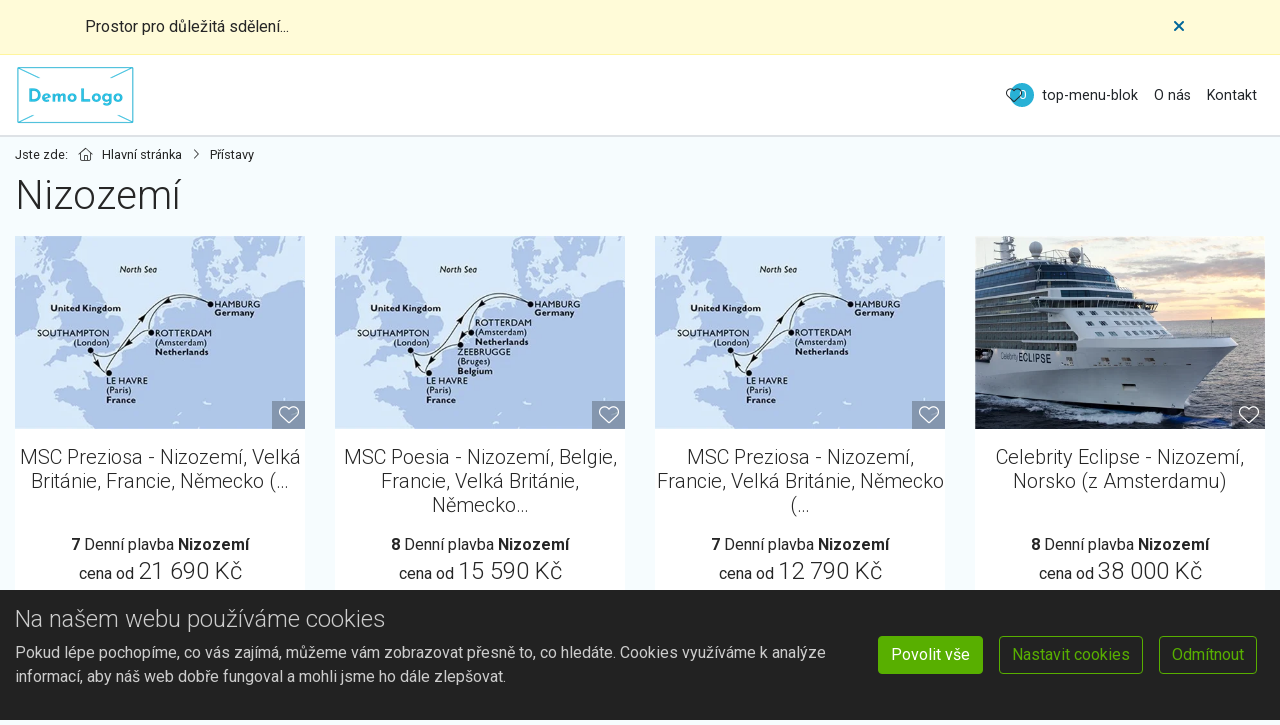

--- FILE ---
content_type: text/html; charset=utf-8
request_url: https://demo.plavba.cz/pristavy/holandsko/?l=cs
body_size: 13362
content:
<!doctype html>


<html lang="cs">
<head id="ctl00_Head1"><meta charset="utf-8" /><meta http-equiv="X-UA-Compatible" content="IE=edge" /><meta name="viewport" content="width=device-width, initial-scale=1.0" /><meta name="author" content="Open Travel, s.r.o." />
    <meta name="theme-color" content="#58af00">
    <link rel="manifest" href="/manifest.json" /><link rel="preconnect" href="https://i.ck.cz" /><link id="cssstyle" href="/designs/elegant-1.0/1204110557/Style/plavba.c28b1d6,s58af00,b9636948.css" rel="stylesheet" type="text/css"  />

<style> 
@media (max-width: 480px) { .pageImage { background-image:url('https://i.ck.cz/f/96369/48-480-400.webp');  }}
@media (min-width: 481px) and (max-width: 768px)  {.pageImage { background-image: url('https://i.ck.cz/f/96369/48-768-400.webp'); }}
@media (min-width: 769px) and (max-width: 1024px) {.pageImage { background-image: url('https://i.ck.cz/f/96369/48-1024-400.webp');}}
@media (min-width: 1025px) and (max-width:1280px) {.pageImage { background-image: url('https://i.ck.cz/f/96369/48-1280-450.webp');  }}
@media (min-width: 1281px) and (max-width:1600px) {.pageImage { background-image: url('https://i.ck.cz/f/96369/48-1600-450.webp');  }}
@media (min-width: 1601px) and (max-width:1920px) {.pageImage { background-image: url('https://i.ck.cz/f/96369/48-1920-450.webp');  }}
@media (min-width: 1921px) and (max-width:2400px) {.pageImage { background-image: url('https://i.ck.cz/f/96369/48-2400-450.webp');  }}
@media (min-width: 2401px){ .pageImage {background-image: url('https://i.ck.cz/f/96369/48-2560-450.webp');  }}

@media (max-width: 480px) and (min-resolution: 192dpi) { .pageImage { background-image: url('https://i.ck.cz/f/96369/48-960-800.webp'); }}
@media (min-width: 481px) and (max-width: 768px) and (min-resolution: 192dpi) {.pageImage { background-image: url('https://i.ck.cz/f/96369/48-1536-800.webp');  }}
@media (min-width: 769px) and (max-width: 1024px) and (min-resolution: 192dpi) {.pageImage { background-image: url('https://i.ck.cz/f/96369/48-2048-800.webp');  }}
</style>


<meta property="og:title" content="Nizozemí" /><meta property="og:description" content="Webové stránky pro cestovní kanceláře a agentury" /><meta property="og:type" content="website" /><meta property="og:url" content="https://demo.plavba.cz/pristavy/holandsko/?l=cs" /><meta property="og:site_name" content="DEMO Plavba" /><meta name="redakce" content="Nzk3fHx1dm9kfDE2MjN8fEFydGljbGV8Tkx8Tml6b3plbcOtfGh0dHBzOi8vZGVtby5wbGF2YmEuY3ovPw" /><title>
	Nizozemí - DEMO Plavba
</title></head>
<body class="default destinace-pristav " >    
    <div class="comp comp-template-stripe">

<div class="stripe-message stripe-information" role="alert">
        <div class="container">
            
            <a class="stripe-close pull-right" data-dismiss="alert" aria-label="Close" id="stripeclose"><span aria-hidden="true"><i class="fa fa-2x fa-window-close"></i></span></a>
            
             
            Prostor pro důležitá sdělení...
    </div>
</div>



</div>
 <div id="TopOdskok"></div>
<header id="myTop" class="__position-rel">
    <div id="ctl02_ctl00_ctl00_ctl00_logoholder" class="top-area navbar-expand-lg d-print-none  d-flex align-items-center px-3 px-lg-0 holder-logo-horizontal">
        <div class="container-fluid container-hd d-flex flex-wrap align-items-center justify-content-center ">
            <a href="/" class="py-1 py-lg-2 px-0 d-block ">
                <div class="comp comp-template-logo"><img src="https://i.ck.cz/f/105344/71.png?height=60" alt="DEMO Plavba" height="60" class="weblogo nobg logo-horizontal"  srcset="https://i.ck.cz/f/105344/71.png?height=60 1x,https://i.ck.cz/f/105344/71.png?height=90 1.5x,https://i.ck.cz/f/105344/71.png?height=120 2x" /></div>
            </a>
            <div class="flex-grow-1 ">

                <div class="d-flex flex-wrap align-items-center justify-content-center">
                    <div class="col-12 col-lg-auto order-3 order-lg-0 px-4 flex-grow-1 __fulltext-box">
            <div class="modal __fulltext fade " id="FulltextModal" tabindex="-1" aria-labelledby="FulltextModalLabel" aria-hidden="true">
                <div class="modal-dialog rounded-0">
                    <div class="modal-content">
                        <div class="modal-body p-4 p-lg-0">
                            <div class="comp comp-global-autocomplete w-100">
    <form method="get" action="/plavby/">


    <div class="typeahead__container">
        <div class="typeahead__field">
            <span class="typeahead__query">
                <label class="sr-only" for="autocompletectl02ctl00ctl00ctl00ctl00ctl00">co hledáte</label>
                <input id="autocompletectl02ctl00ctl00ctl00ctl00ctl00" name="fulltext" type='search' autocomplete="off" value="" placeholder="Co Hledáte?" class="normalselect"  />
                
            </span>
            
            
                <span class="typeahead__button">
                    <button type="submit">
                        <span class="typeahead__search-icon"></span>
                        <span class="sr-only">Vyhledat</span>
                    </button>
                </span>
            

        </div>
    </div>


    </form>






</div>
                        </div>
                    </div>
                </div>
            </div>

                    </div>
 
                    <div class="flex-grow-1 ">
                        <div class="flex-grow-1 d-flex align-items-center justify-content-end">
                             <div class="comp comp-tour-favouritebox">
    <div class="schrankaMain empty">
        <span class="schrankaText ">Schránka plaveb</span>
        <a href="/schranka.html"><span class="schrankaPocet">0</span></a>
    </div>







</div>
                                                  <div class="__second-menu mb-0">
                <div class="__top-menu collapse navbar-collapse tbh" id="tb-hb">
                    

                        <ul>
                            <li><a href="javascript:(function()%7Bif(typeof (adminlink) %3D%3D%3D 'undefined')alert('Na stránce nelze nic upravovat')%3Belse adminlink()%7D)()">top-menu-blok</a></li>
                            <li><a href="/ochrana-soukromi.html">O nás</a></li>
       <li><a href="/kontakty.html">Kontakt</a></li>
                        </ul>
                    



                </div>
            </div>
                           

                            
                                <a type="button" class="d-lg-none __btn-toparea navbar-toggler  " data-toggle="modal" data-target="#FulltextModal">
                            <i class="fal fa-search" aria-hidden="true" title="Navigation"></i> 
                        </a>
                          
                         
                            <button  class="__btn-toparea navbar-toggler  " type="button" data-toggle="modal" data-target="#MenuModal"><i class="fa fa-bars" aria-hidden="true"></i></button>
                            
                            
                        </div>
                    </div>
                </div>
            </div>
        </div>
    </div>
      <div class="border-bottom"></div>
    <nav class="__top-area-nav navbar p-0 bg-white  navbar-expand-lg d-print-none ">
      
        <div class=" container-fluid container-hd  ">
            <div class="comp comp-template-menu   cnt-5">
    <div class="modal __modal-menu fade " id="MenuModal" tabindex="-1" aria-labelledby="MenuModalLabel" aria-hidden="true">
  <div class="modal-dialog modal-dialog-centered modal-dialog-scrollable justify-content-start   mr-0 me-0 ml-auto">
    <div class="modal-content">
         <div class="modal-header d-lg-none justify-content-end">
        
        <button type="button" class="__btn-toparea navbar-toggler" data-dismiss="modal" aria-label="Close"><i class="fal fa-xmark"></i></button>
      </div>
      <div class="modal-body p-lg-0 ">
    <div class=""  id="mainmenu" >
    <ul class="navbar-nav justify-content-end">
    <li class="home nav-item"><a class="nav-link d-none d-lg-block" href="/"><i class="fal fa-house v-text" aria-hidden="true"></i></a></li>


<li class="nav-item  menu-30573 menu-plavby">
    <a href="/plavby/" class="nav-link menu-30573 menu-plavby">Plavby</a>
        
</li>




<li class="nav-item  menu-31710 menu-menu-destinace dropdown mega-dropdown">
    <a href="/menu-destinace.html" class="nav-link menu-31710 menu-menu-destinace dropdown-toggle hassub">Destinace</a>
        <ul class="dropdown-menu mega-dropdown"><li class="li-dropdown-menu "><ul style="list-style-type: square;">
	<li><img alt="croatia-1646903_1920" data-wh="1920-1439" id="i9156114" src="https://i.ck.cz/f/91561/14-310-155.jpg" style="width: 310px; height: 155px;" title="croatia-1646903_1920 (1920×1439)" /><a href="/pristavy/chorvatsko/"><strong>Chorvatsko</strong> od 16 120 1</a></li>
	<li><img alt="cruise ship, travel, vacation" data-wh="2400-1600" id="i9913885" src="https://i.ck.cz/f/99138/85-310-155.jpg" style="width: 310px; height: 155px;" title="cruise ship, travel, vacation (2400×1600)" /><a href="/pristavy/recko/"><strong>Řecko</strong> od 14 620 1</a></li>
	<li><img alt="vision the seas 1021676 1920" data-wh="1920-1440" id="i9636974" src="https://i.ck.cz/f/96369/74-310-155.jpg" style="width: 310px; height: 155px;" title="vision the seas 1021676 1920 (1920×1440)" /><a href="/pristavy/italie/"><strong>Itálie</strong> od 14 620 1</a></li>
	<li><img alt="Princess Cruises" data-wh="5417-3609" id="i9634896" src="https://i.ck.cz/f/96348/96-310-155.jpg" style="width: 310px; height: 155px;" title="Princess Cruises (5417×3609)" /><a href="/pristavy/kanarske-ostrovy/"><strong>Kanárské ostrovy</strong> od 14 620 1</a></li>
</ul>
</li></ul>
</li>




<li class="nav-item  menu-32762 menu-menu-lode dropdown mega-dropdown">
    <a href="/menu-lode.html" class="nav-link menu-32762 menu-menu-lode dropdown-toggle hassub">Loďe</a>
        <ul class="dropdown-menu mega-dropdown"><li class="li-dropdown-menu "><ul style="">
	<li><a href="/lode/msc/msc-armonia/">MSC Amonia</a></li>
	<li><a href="/lode/msc/msc-divina/">MSC Divina</a></li>
	<li><a href="/lode/msc/msc-fantasia/">MSC Fantasia</a></li>
	<li><a href="/lode/msc/msc-bellisima/">MSC Bellisima</a></li>
	<li><a href="/lode/msc/msc-armonia/">MSC Amonia</a></li>
</ul>

<ul>
	<li><a href="/lode/msc/msc-divina/">MSC Divina</a></li>
	<li><a href="/lode/msc/msc-fantasia/">MSC Fantasia</a></li>
	<li><a href="/lode/msc/msc-bellisima/">MSC Bellisima</a></li>
	<li><a href="/lode/msc/msc-armonia/">MSC Amonia</a></li>
	<li><a href="/lode/msc/msc-divina/">MSC Divina</a></li>
</ul>

<ul>
	<li><a href="/lode/msc/msc-fantasia/">MSC Fantasia</a></li>
	<li><a href="/lode/msc/msc-bellisima/">MSC Bellisima</a></li>
	<li><a href="/lode/msc/msc-armonia/">MSC Amonia</a></li>
	<li><a href="/lode/msc/msc-divina/">MSC Divina</a></li>
	<li><a href="/lode/msc/msc-fantasia/">MSC Fantasia</a></li>
</ul>

<ul>
	<li><a href="/lode/msc/msc-bellisima/">MSC Bellisima</a></li>
	<li><a href="/lode/msc/msc-fantasia/">MSC Fantasia</a></li>
	<li><a href="/lode/msc/msc-bellisima/">MSC Bellisima</a></li>
</ul>
</li></ul>
</li>




<li class="nav-item  menu-30574 menu-kolekce">
    <a href="/kolekce/" class="nav-link menu-30574 menu-kolekce">Inspirace</a>
        
</li>




<li class="nav-item  menu-32763 menu-novinky">
    <a href="/novinky/" class="nav-link menu-32763 menu-novinky">Blog</a>
        
</li>

    </ul>
    <div class="d-lg-none __modal-second-menu">
    

                        <ul>
                            <li><a href="javascript:(function()%7Bif(typeof (adminlink) %3D%3D%3D 'undefined')alert('Na stránce nelze nic upravovat')%3Belse adminlink()%7D)()">top-menu-blok</a></li>
                            <li><a href="/ochrana-soukromi.html">O nás</a></li>
       <li><a href="/kontakty.html">Kontakt</a></li>
                        </ul>
                    



    </div></div>
    </div></div></div></div>







    
</div>

        </div>
               
    </nav>
         <div class="border-bottom"></div>

</header>


<div class="page-middle">
     <div class="container-xxl  max-width-full-hd">
    <div class="comp comp-template-breadcrumb d-flex align-items-center small my-2"><span class="zde">Jste zde:</span>  <div><a href="https://demo.plavba.cz"><span>Hlavní stránka</span></a></div>   <div><a href="https://demo.plavba.cz/pristavy/"><span>Přístavy</span></a></div> </div>
    <div class=" __title-page"><h1>Nizozemí</h1></div>
  
        
       

    
    <div class="comp comp-tour-search row row-cols-1 row-cols-sm-2 row-cols-md-2 row-cols-lg-3 row-cols-xl-4 justify-content-center  cnt-42">


      
    
    

    


    

     

    

    
<div class="col my-2">
<div class="item rowitem-grid-grid text-center  scale-image bg-white h-100 withfav sValid prov">
    <div class="detail h-100 d-grid  grid-template-columns-1 grid-template-rows-auto-1">
        <div class="zajezd-foto position-relative overflow-hidden">
            <div class="comp comp-global-image img-fluid"><img src="https://i.ck.cz/f/110292/18-450-300.webp" alt="MSC Preziosa - Nizozemí, Velká Británie, Francie, Německo (Rotterdam)" width="450" height="300" class="img-responsive img-fluid" srcset="https://i.ck.cz/f/110292/18.webp?width=450&height=300 1x,https://i.ck.cz/f/110292/18.webp?width=675&height=450 1.5x,https://i.ck.cz/f/110292/18.webp?width=900&height=600 2x" loading="lazy" />
</div>

            <div class="position-absolute top-0 start-0 text-right">
              
                 

            </div>
            <a class="position-absolute full flexbox" href="/plavby/msc-preziosa-nizozemi-velka-britanie-francie-764698/"></a>
                <div class="position-absolute bottom-0 end-0 ">
                <div class="comp comp-tour-favouritebutton __bg-filter">

<a onclick="return updateFavourites(this, 764698, 1, 5,'MSC Preziosa - Nizozemí, Velká Británie, Francie, Německo (Rotterdam)','21690','4981: MSC Cruises S.A.','Nizozemí');" class="schrankaBtn" title="Vložit do schránky" style=''><span>Vložit do schránky</span></a>
<a onclick="return updateFavourites(this, 764698, 0, 5,'MSC Preziosa - Nizozemí, Velká Británie, Francie, Německo (Rotterdam)','21690','4981: MSC Cruises S.A.','Nizozemí');" class="schrankaSavedBtn" title="Odebrat ze schránky" style='display:none'><span>Odebrat ze schránky</span></a>
</div>
                </div>

        </div>
        <div class="zajezd-detail position-relative  d-grid grid-template-columns-1 grid-template-rows-repeat-1-4">
            <div class="detail-grid-sekce grid-sekce-header my-3 ">
            <h5 class="__zajezd-title  text-center m-0 __line-clamp-2">
                
                   
                  MSC Preziosa - Nizozemí, Velká Británie, Francie, Německo (&hellip;
            </h5>
            </div>
            <div class="detail-grid-sekce grid-sekce-delka">
                <strong>7</strong> Denní plavba
                 <strong class="">Nizozemí </strong>
            </div>
    <div class="detail-grid-sekce grid-sekce-price">
            <small>
                
            </small>
            <div class="inline-block m-0 ">
                <span class="d-inline-block">
                    <span>cena od</span>
                </span>
                <span class="h4 m-0 "><span>21 690 Kč</span></span>
                
            </div>
    </div>
               <div class="detail-grid-sekce grid-sekce-temniny __hide-kolekce-prehled">
                                                             
                    <span class="terms-1x"><span class="inline-block text-nowrap"><b>1</b> termín</span></span>
                    od
                    <strong class="">23. 12. 2026  </strong>
                        
                    <span class="terms-only terms-1y">
                    do <b>29.12.26</b>
                     </span>
                          
                   </div>
                <a class="position-absolute full flexbox" href="/plavby/msc-preziosa-nizozemi-velka-britanie-francie-764698/"></a>
                                <div class="__hide-kolekce-prehled detail-grid-sekce grid-sekce-ikonky">
                <div class=" d-flex justify-content-center">
                   
                    <span class="px-1"><span class="p-1 fal fa-d0" data-toggle="tooltip" data-placement="top"  title="Doprava: vlastní">  </span><small class="d-block">vlastní</small></span>
                    <span class="px-1"><span class="p-1 fal fa-s2" data-toggle="tooltip" data-placement="top"   title="Strava: plná penze"></span><small class="d-block">plná penze</small></span>
                 

                 <span class="px-1"><span class="p-1 fal fa-u10" data-toggle="tooltip" data-placement="top" title="loď: MSC Preziosa">  </span><small class="d-block">MSC Preziosa</small></span>

                </div></div>
            
            
        </div>
    </div>
</div>
</div>
<div class="col my-2">
<div class="item rowitem-grid-grid text-center  scale-image bg-white h-100 withfav sValid prov">
    <div class="detail h-100 d-grid  grid-template-columns-1 grid-template-rows-auto-1">
        <div class="zajezd-foto position-relative overflow-hidden">
            <div class="comp comp-global-image img-fluid"><img src="https://i.ck.cz/f/108719/26-450-300.webp" alt="MSC Poesia - Nizozemí, Belgie, Francie, Velká Británie, Německo (Rotterdam)" width="450" height="300" class="img-responsive img-fluid" srcset="https://i.ck.cz/f/108719/26.webp?width=450&height=300 1x,https://i.ck.cz/f/108719/26.webp?width=675&height=450 1.5x,https://i.ck.cz/f/108719/26.webp?width=900&height=600 2x" loading="lazy" />
</div>

            <div class="position-absolute top-0 start-0 text-right">
              
                 

            </div>
            <a class="position-absolute full flexbox" href="/plavby/msc-poesia-nizozemi-belgie-francie-velka-742170/"></a>
                <div class="position-absolute bottom-0 end-0 ">
                <div class="comp comp-tour-favouritebutton __bg-filter">

<a onclick="return updateFavourites(this, 742170, 1, 5,'MSC Poesia - Nizozemí, Belgie, Francie, Velká Británie, Německo (Rotterdam)','15590','4981: MSC Cruises S.A.','Nizozemí');" class="schrankaBtn" title="Vložit do schránky" style=''><span>Vložit do schránky</span></a>
<a onclick="return updateFavourites(this, 742170, 0, 5,'MSC Poesia - Nizozemí, Belgie, Francie, Velká Británie, Německo (Rotterdam)','15590','4981: MSC Cruises S.A.','Nizozemí');" class="schrankaSavedBtn" title="Odebrat ze schránky" style='display:none'><span>Odebrat ze schránky</span></a>
</div>
                </div>

        </div>
        <div class="zajezd-detail position-relative  d-grid grid-template-columns-1 grid-template-rows-repeat-1-4">
            <div class="detail-grid-sekce grid-sekce-header my-3 ">
            <h5 class="__zajezd-title  text-center m-0 __line-clamp-2">
                
                   
                  MSC Poesia - Nizozemí, Belgie, Francie, Velká Británie, Německo&hellip;
            </h5>
            </div>
            <div class="detail-grid-sekce grid-sekce-delka">
                <strong>8</strong> Denní plavba
                 <strong class="">Nizozemí </strong>
            </div>
    <div class="detail-grid-sekce grid-sekce-price">
            <small>
                
            </small>
            <div class="inline-block m-0 ">
                <span class="d-inline-block">
                    <span>cena od</span>
                </span>
                <span class="h4 m-0 "><span>15 590 Kč</span></span>
                
            </div>
    </div>
               <div class="detail-grid-sekce grid-sekce-temniny __hide-kolekce-prehled">
                                                             
                    <span class="terms-5x"><span class="inline-block text-nowrap"><b>5</b> termínů</span></span>
                    od
                    <strong class="">25. 11. 2025  </strong>
                        
                    <span class="terms-only terms-5y">
                    do <b>02.12.25</b>
                     </span>
                          
                   </div>
                <a class="position-absolute full flexbox" href="/plavby/msc-poesia-nizozemi-belgie-francie-velka-742170/"></a>
                                <div class="__hide-kolekce-prehled detail-grid-sekce grid-sekce-ikonky">
                <div class=" d-flex justify-content-center">
                   
                    <span class="px-1"><span class="p-1 fal fa-d0" data-toggle="tooltip" data-placement="top"  title="Doprava: vlastní">  </span><small class="d-block">vlastní</small></span>
                    <span class="px-1"><span class="p-1 fal fa-s2" data-toggle="tooltip" data-placement="top"   title="Strava: plná penze"></span><small class="d-block">plná penze</small></span>
                 

                 <span class="px-1"><span class="p-1 fal fa-u10" data-toggle="tooltip" data-placement="top" title="loď: MSC Poesia">  </span><small class="d-block">MSC Poesia</small></span>

                </div></div>
            
            
        </div>
    </div>
</div>
</div>
<div class="col my-2">
<div class="item rowitem-grid-grid text-center  scale-image bg-white h-100 withfav sValid prov">
    <div class="detail h-100 d-grid  grid-template-columns-1 grid-template-rows-auto-1">
        <div class="zajezd-foto position-relative overflow-hidden">
            <div class="comp comp-global-image img-fluid"><img src="https://i.ck.cz/f/110262/65-450-300.webp" alt="MSC Preziosa - Nizozemí, Francie, Velká Británie, Německo (Rotterdam)" width="450" height="300" class="img-responsive img-fluid" srcset="https://i.ck.cz/f/110262/65.webp?width=450&height=300 1x,https://i.ck.cz/f/110262/65.webp?width=675&height=450 1.5x,https://i.ck.cz/f/110262/65.webp?width=900&height=600 2x" loading="lazy" />
</div>

            <div class="position-absolute top-0 start-0 text-right">
              
                 

            </div>
            <a class="position-absolute full flexbox" href="/plavby/msc-preziosa-nizozemi-francie-velka-britanie-762120/"></a>
                <div class="position-absolute bottom-0 end-0 ">
                <div class="comp comp-tour-favouritebutton __bg-filter">

<a onclick="return updateFavourites(this, 762120, 1, 5,'MSC Preziosa - Nizozemí, Francie, Velká Británie, Německo (Rotterdam)','12790','4981: MSC Cruises S.A.','Nizozemí');" class="schrankaBtn" title="Vložit do schránky" style=''><span>Vložit do schránky</span></a>
<a onclick="return updateFavourites(this, 762120, 0, 5,'MSC Preziosa - Nizozemí, Francie, Velká Británie, Německo (Rotterdam)','12790','4981: MSC Cruises S.A.','Nizozemí');" class="schrankaSavedBtn" title="Odebrat ze schránky" style='display:none'><span>Odebrat ze schránky</span></a>
</div>
                </div>

        </div>
        <div class="zajezd-detail position-relative  d-grid grid-template-columns-1 grid-template-rows-repeat-1-4">
            <div class="detail-grid-sekce grid-sekce-header my-3 ">
            <h5 class="__zajezd-title  text-center m-0 __line-clamp-2">
                
                   
                  MSC Preziosa - Nizozemí, Francie, Velká Británie, Německo (&hellip;
            </h5>
            </div>
            <div class="detail-grid-sekce grid-sekce-delka">
                <strong>7</strong> Denní plavba
                 <strong class="">Nizozemí </strong>
            </div>
    <div class="detail-grid-sekce grid-sekce-price">
            <small>
                
            </small>
            <div class="inline-block m-0 ">
                <span class="d-inline-block">
                    <span>cena od</span>
                </span>
                <span class="h4 m-0 "><span>12 790 Kč</span></span>
                
            </div>
    </div>
               <div class="detail-grid-sekce grid-sekce-temniny __hide-kolekce-prehled">
                                                             
                    <span class="terms-1x"><span class="inline-block text-nowrap"><b>1</b> termín</span></span>
                    od
                    <strong class="">24. 3. 2027  </strong>
                        
                    <span class="terms-only terms-1y">
                    do <b>30.03.27</b>
                     </span>
                          
                   </div>
                <a class="position-absolute full flexbox" href="/plavby/msc-preziosa-nizozemi-francie-velka-britanie-762120/"></a>
                                <div class="__hide-kolekce-prehled detail-grid-sekce grid-sekce-ikonky">
                <div class=" d-flex justify-content-center">
                   
                    <span class="px-1"><span class="p-1 fal fa-d0" data-toggle="tooltip" data-placement="top"  title="Doprava: vlastní">  </span><small class="d-block">vlastní</small></span>
                    <span class="px-1"><span class="p-1 fal fa-s2" data-toggle="tooltip" data-placement="top"   title="Strava: plná penze"></span><small class="d-block">plná penze</small></span>
                 

                 <span class="px-1"><span class="p-1 fal fa-u10" data-toggle="tooltip" data-placement="top" title="loď: MSC Preziosa">  </span><small class="d-block">MSC Preziosa</small></span>

                </div></div>
            
            
        </div>
    </div>
</div>
</div>
<div class="col my-2">
<div class="item rowitem-grid-grid text-center  scale-image bg-white h-100 withfav sValid prov">
    <div class="detail h-100 d-grid  grid-template-columns-1 grid-template-rows-auto-1">
        <div class="zajezd-foto position-relative overflow-hidden">
            <div class="comp comp-global-image img-fluid"><img src="https://i.ck.cz/f/95872/35-450-300.webp" alt="Celebrity Eclipse - Nizozemí, Norsko (z Amsterdamu)" width="450" height="300" class="img-responsive img-fluid" srcset="https://i.ck.cz/f/95872/35.webp?width=450&height=300 1x,https://i.ck.cz/f/95872/35.webp?width=675&height=450 1.5x,https://i.ck.cz/f/95872/35.webp?width=900&height=600 2x" loading="lazy" />
</div>

            <div class="position-absolute top-0 start-0 text-right">
              
                 

            </div>
            <a class="position-absolute full flexbox" href="/plavby/celebrity-eclipse-ec-7-night-norwegian-fjords-724654/"></a>
                <div class="position-absolute bottom-0 end-0 ">
                <div class="comp comp-tour-favouritebutton __bg-filter">

<a onclick="return updateFavourites(this, 724654, 1, 5,'Celebrity Eclipse - Nizozemí, Norsko (z Amsterdamu)','38000','5255: Royal Caribbean International','Nizozemí');" class="schrankaBtn" title="Vložit do schránky" style=''><span>Vložit do schránky</span></a>
<a onclick="return updateFavourites(this, 724654, 0, 5,'Celebrity Eclipse - Nizozemí, Norsko (z Amsterdamu)','38000','5255: Royal Caribbean International','Nizozemí');" class="schrankaSavedBtn" title="Odebrat ze schránky" style='display:none'><span>Odebrat ze schránky</span></a>
</div>
                </div>

        </div>
        <div class="zajezd-detail position-relative  d-grid grid-template-columns-1 grid-template-rows-repeat-1-4">
            <div class="detail-grid-sekce grid-sekce-header my-3 ">
            <h5 class="__zajezd-title  text-center m-0 __line-clamp-2">
                
                   
                  Celebrity Eclipse - Nizozemí, Norsko (z Amsterdamu)
            </h5>
            </div>
            <div class="detail-grid-sekce grid-sekce-delka">
                <strong>8</strong> Denní plavba
                 <strong class="">Nizozemí </strong>
            </div>
    <div class="detail-grid-sekce grid-sekce-price">
            <small>
                
            </small>
            <div class="inline-block m-0 ">
                <span class="d-inline-block">
                    <span>cena od</span>
                </span>
                <span class="h4 m-0 "><span>38 000 Kč</span></span>
                
            </div>
    </div>
               <div class="detail-grid-sekce grid-sekce-temniny __hide-kolekce-prehled">
                                                             
                    <span class="terms-1x"><span class="inline-block text-nowrap"><b>1</b> termín</span></span>
                    od
                    <strong class="">26. 7. 2026  </strong>
                        
                    <span class="terms-only terms-1y">
                    do <b>02.08.26</b>
                     </span>
                          
                   </div>
                <a class="position-absolute full flexbox" href="/plavby/celebrity-eclipse-ec-7-night-norwegian-fjords-724654/"></a>
                                <div class="__hide-kolekce-prehled detail-grid-sekce grid-sekce-ikonky">
                <div class=" d-flex justify-content-center">
                   
                    <span class="px-1"><span class="p-1 fal fa-d0" data-toggle="tooltip" data-placement="top"  title="Doprava: vlastní">  </span><small class="d-block">vlastní</small></span>
                    <span class="px-1"><span class="p-1 fal fa-s2" data-toggle="tooltip" data-placement="top"   title="Strava: plná penze"></span><small class="d-block">plná penze</small></span>
                 

                 <span class="px-1"><span class="p-1 fal fa-u10" data-toggle="tooltip" data-placement="top" title="loď: Celebrity Eclipse">  </span><small class="d-block">Celebrity Eclipse</small></span>

                </div></div>
            
            
        </div>
    </div>
</div>
</div>
<div class="col my-2">
<div class="item rowitem-grid-grid text-center  scale-image bg-white h-100 withfav sValid prov">
    <div class="detail h-100 d-grid  grid-template-columns-1 grid-template-rows-auto-1">
        <div class="zajezd-foto position-relative overflow-hidden">
            <div class="comp comp-global-image img-fluid"><img src="https://i.ck.cz/f/95872/35-450-300.webp" alt="Celebrity Eclipse - Nizozemí, Norsko, Dánsko, Švédsko (z Amsterdamu)" width="450" height="300" class="img-responsive img-fluid" srcset="https://i.ck.cz/f/95872/35.webp?width=450&height=300 1x,https://i.ck.cz/f/95872/35.webp?width=675&height=450 1.5x,https://i.ck.cz/f/95872/35.webp?width=900&height=600 2x" loading="lazy" />
</div>

            <div class="position-absolute top-0 start-0 text-right">
              
                 

            </div>
            <a class="position-absolute full flexbox" href="/plavby/celebrity-eclipse-ec-11-night-best-of-724656/"></a>
                <div class="position-absolute bottom-0 end-0 ">
                <div class="comp comp-tour-favouritebutton __bg-filter">

<a onclick="return updateFavourites(this, 724656, 1, 5,'Celebrity Eclipse - Nizozemí, Norsko, Dánsko, Švédsko (z Amsterdamu)','51500','5255: Royal Caribbean International','Nizozemí');" class="schrankaBtn" title="Vložit do schránky" style=''><span>Vložit do schránky</span></a>
<a onclick="return updateFavourites(this, 724656, 0, 5,'Celebrity Eclipse - Nizozemí, Norsko, Dánsko, Švédsko (z Amsterdamu)','51500','5255: Royal Caribbean International','Nizozemí');" class="schrankaSavedBtn" title="Odebrat ze schránky" style='display:none'><span>Odebrat ze schránky</span></a>
</div>
                </div>

        </div>
        <div class="zajezd-detail position-relative  d-grid grid-template-columns-1 grid-template-rows-repeat-1-4">
            <div class="detail-grid-sekce grid-sekce-header my-3 ">
            <h5 class="__zajezd-title  text-center m-0 __line-clamp-2">
                
                   
                  Celebrity Eclipse - Nizozemí, Norsko, Dánsko, Švédsko (z Am&hellip;
            </h5>
            </div>
            <div class="detail-grid-sekce grid-sekce-delka">
                <strong>12</strong> Denní plavba
                 <strong class="">Nizozemí </strong>
            </div>
    <div class="detail-grid-sekce grid-sekce-price">
            <small>
                
            </small>
            <div class="inline-block m-0 ">
                <span class="d-inline-block">
                    <span>cena od</span>
                </span>
                <span class="h4 m-0 "><span>51 500 Kč</span></span>
                
            </div>
    </div>
               <div class="detail-grid-sekce grid-sekce-temniny __hide-kolekce-prehled">
                                                             
                    <span class="terms-1x"><span class="inline-block text-nowrap"><b>1</b> termín</span></span>
                    od
                    <strong class="">15. 7. 2026  </strong>
                        
                    <span class="terms-only terms-1y">
                    do <b>26.07.26</b>
                     </span>
                          
                   </div>
                <a class="position-absolute full flexbox" href="/plavby/celebrity-eclipse-ec-11-night-best-of-724656/"></a>
                                <div class="__hide-kolekce-prehled detail-grid-sekce grid-sekce-ikonky">
                <div class=" d-flex justify-content-center">
                   
                    <span class="px-1"><span class="p-1 fal fa-d0" data-toggle="tooltip" data-placement="top"  title="Doprava: vlastní">  </span><small class="d-block">vlastní</small></span>
                    <span class="px-1"><span class="p-1 fal fa-s2" data-toggle="tooltip" data-placement="top"   title="Strava: plná penze"></span><small class="d-block">plná penze</small></span>
                 

                 <span class="px-1"><span class="p-1 fal fa-u10" data-toggle="tooltip" data-placement="top" title="loď: Celebrity Eclipse">  </span><small class="d-block">Celebrity Eclipse</small></span>

                </div></div>
            
            
        </div>
    </div>
</div>
</div>
<div class="col my-2">
<div class="item rowitem-grid-grid text-center  scale-image bg-white h-100 withfav sValid prov">
    <div class="detail h-100 d-grid  grid-template-columns-1 grid-template-rows-auto-1">
        <div class="zajezd-foto position-relative overflow-hidden">
            <div class="comp comp-global-image img-fluid"><img src="https://i.ck.cz/f/95872/35-450-300.webp" alt="Celebrity Eclipse - Nizozemí, Irsko, Velká Británie (z Amsterdamu)" width="450" height="300" class="img-responsive img-fluid" srcset="https://i.ck.cz/f/95872/35.webp?width=450&height=300 1x,https://i.ck.cz/f/95872/35.webp?width=675&height=450 1.5x,https://i.ck.cz/f/95872/35.webp?width=900&height=600 2x" loading="lazy" />
</div>

            <div class="position-absolute top-0 start-0 text-right">
              
                 

            </div>
            <a class="position-absolute full flexbox" href="/plavby/celebrity-eclipse-ec-12-night-british-isles-724661/"></a>
                <div class="position-absolute bottom-0 end-0 ">
                <div class="comp comp-tour-favouritebutton __bg-filter">

<a onclick="return updateFavourites(this, 724661, 1, 5,'Celebrity Eclipse - Nizozemí, Irsko, Velká Británie (z Amsterdamu)','69500','5255: Royal Caribbean International','Nizozemí');" class="schrankaBtn" title="Vložit do schránky" style=''><span>Vložit do schránky</span></a>
<a onclick="return updateFavourites(this, 724661, 0, 5,'Celebrity Eclipse - Nizozemí, Irsko, Velká Británie (z Amsterdamu)','69500','5255: Royal Caribbean International','Nizozemí');" class="schrankaSavedBtn" title="Odebrat ze schránky" style='display:none'><span>Odebrat ze schránky</span></a>
</div>
                </div>

        </div>
        <div class="zajezd-detail position-relative  d-grid grid-template-columns-1 grid-template-rows-repeat-1-4">
            <div class="detail-grid-sekce grid-sekce-header my-3 ">
            <h5 class="__zajezd-title  text-center m-0 __line-clamp-2">
                
                   
                  Celebrity Eclipse - Nizozemí, Irsko, Velká Británie (z Amst&hellip;
            </h5>
            </div>
            <div class="detail-grid-sekce grid-sekce-delka">
                <strong>13</strong> Denní plavba
                 <strong class="">Nizozemí </strong>
            </div>
    <div class="detail-grid-sekce grid-sekce-price">
            <small>
                
            </small>
            <div class="inline-block m-0 ">
                <span class="d-inline-block">
                    <span>cena od</span>
                </span>
                <span class="h4 m-0 "><span>69 500 Kč</span></span>
                
            </div>
    </div>
               <div class="detail-grid-sekce grid-sekce-temniny __hide-kolekce-prehled">
                                                             
                    <span class="terms-1x"><span class="inline-block text-nowrap"><b>1</b> termín</span></span>
                    od
                    <strong class="">9. 5. 2026  </strong>
                        
                    <span class="terms-only terms-1y">
                    do <b>21.05.26</b>
                     </span>
                          
                   </div>
                <a class="position-absolute full flexbox" href="/plavby/celebrity-eclipse-ec-12-night-british-isles-724661/"></a>
                                <div class="__hide-kolekce-prehled detail-grid-sekce grid-sekce-ikonky">
                <div class=" d-flex justify-content-center">
                   
                    <span class="px-1"><span class="p-1 fal fa-d0" data-toggle="tooltip" data-placement="top"  title="Doprava: vlastní">  </span><small class="d-block">vlastní</small></span>
                    <span class="px-1"><span class="p-1 fal fa-s2" data-toggle="tooltip" data-placement="top"   title="Strava: plná penze"></span><small class="d-block">plná penze</small></span>
                 

                 <span class="px-1"><span class="p-1 fal fa-u10" data-toggle="tooltip" data-placement="top" title="loď: Celebrity Eclipse">  </span><small class="d-block">Celebrity Eclipse</small></span>

                </div></div>
            
            
        </div>
    </div>
</div>
</div>
<div class="col my-2">
<div class="item rowitem-grid-grid text-center  scale-image bg-white h-100 withfav sValid prov">
    <div class="detail h-100 d-grid  grid-template-columns-1 grid-template-rows-auto-1">
        <div class="zajezd-foto position-relative overflow-hidden">
            <div class="comp comp-global-image img-fluid"><img src="https://i.ck.cz/f/95872/35-450-300.webp" alt="Celebrity Eclipse - Nizozemí, Norsko, Dánsko, Švédsko, Estonsko, ... (z Amsterdamu)" width="450" height="300" class="img-responsive img-fluid" srcset="https://i.ck.cz/f/95872/35.webp?width=450&height=300 1x,https://i.ck.cz/f/95872/35.webp?width=675&height=450 1.5x,https://i.ck.cz/f/95872/35.webp?width=900&height=600 2x" loading="lazy" />
</div>

            <div class="position-absolute top-0 start-0 text-right">
              
                 

            </div>
            <a class="position-absolute full flexbox" href="/plavby/celebrity-eclipse-ec-12-night-best-of-724662/"></a>
                <div class="position-absolute bottom-0 end-0 ">
                <div class="comp comp-tour-favouritebutton __bg-filter">

<a onclick="return updateFavourites(this, 724662, 1, 5,'Celebrity Eclipse - Nizozemí, Norsko, Dánsko, Švédsko, Estonsko, ... (z Amsterdamu)','65500','5255: Royal Caribbean International','Nizozemí');" class="schrankaBtn" title="Vložit do schránky" style=''><span>Vložit do schránky</span></a>
<a onclick="return updateFavourites(this, 724662, 0, 5,'Celebrity Eclipse - Nizozemí, Norsko, Dánsko, Švédsko, Estonsko, ... (z Amsterdamu)','65500','5255: Royal Caribbean International','Nizozemí');" class="schrankaSavedBtn" title="Odebrat ze schránky" style='display:none'><span>Odebrat ze schránky</span></a>
</div>
                </div>

        </div>
        <div class="zajezd-detail position-relative  d-grid grid-template-columns-1 grid-template-rows-repeat-1-4">
            <div class="detail-grid-sekce grid-sekce-header my-3 ">
            <h5 class="__zajezd-title  text-center m-0 __line-clamp-2">
                
                   
                  Celebrity Eclipse - Nizozemí, Norsko, Dánsko, Švédsko, Estonsko,&hellip;
            </h5>
            </div>
            <div class="detail-grid-sekce grid-sekce-delka">
                <strong>13</strong> Denní plavba
                 <strong class="">Nizozemí </strong>
            </div>
    <div class="detail-grid-sekce grid-sekce-price">
            <small>
                
            </small>
            <div class="inline-block m-0 ">
                <span class="d-inline-block">
                    <span>cena od</span>
                </span>
                <span class="h4 m-0 "><span>65 500 Kč</span></span>
                
            </div>
    </div>
               <div class="detail-grid-sekce grid-sekce-temniny __hide-kolekce-prehled">
                                                             
                    <span class="terms-1x"><span class="inline-block text-nowrap"><b>1</b> termín</span></span>
                    od
                    <strong class="">21. 5. 2026  </strong>
                        
                    <span class="terms-only terms-1y">
                    do <b>02.06.26</b>
                     </span>
                          
                   </div>
                <a class="position-absolute full flexbox" href="/plavby/celebrity-eclipse-ec-12-night-best-of-724662/"></a>
                                <div class="__hide-kolekce-prehled detail-grid-sekce grid-sekce-ikonky">
                <div class=" d-flex justify-content-center">
                   
                    <span class="px-1"><span class="p-1 fal fa-d0" data-toggle="tooltip" data-placement="top"  title="Doprava: vlastní">  </span><small class="d-block">vlastní</small></span>
                    <span class="px-1"><span class="p-1 fal fa-s2" data-toggle="tooltip" data-placement="top"   title="Strava: plná penze"></span><small class="d-block">plná penze</small></span>
                 

                 <span class="px-1"><span class="p-1 fal fa-u10" data-toggle="tooltip" data-placement="top" title="loď: Celebrity Eclipse">  </span><small class="d-block">Celebrity Eclipse</small></span>

                </div></div>
            
            
        </div>
    </div>
</div>
</div>
<div class="col my-2">
<div class="item rowitem-grid-grid text-center  scale-image bg-white h-100 withfav sValid prov">
    <div class="detail h-100 d-grid  grid-template-columns-1 grid-template-rows-auto-1">
        <div class="zajezd-foto position-relative overflow-hidden">
            <div class="comp comp-global-image img-fluid"><img src="https://i.ck.cz/f/95872/35-450-300.webp" alt="Celebrity Eclipse - Nizozemí, Velká Británie, Island (z Amsterdamu)" width="450" height="300" class="img-responsive img-fluid" srcset="https://i.ck.cz/f/95872/35.webp?width=450&height=300 1x,https://i.ck.cz/f/95872/35.webp?width=675&height=450 1.5x,https://i.ck.cz/f/95872/35.webp?width=900&height=600 2x" loading="lazy" />
</div>

            <div class="position-absolute top-0 start-0 text-right">
              
                 

            </div>
            <a class="position-absolute full flexbox" href="/plavby/celebrity-eclipse-ec-12-night-iceland-724663/"></a>
                <div class="position-absolute bottom-0 end-0 ">
                <div class="comp comp-tour-favouritebutton __bg-filter">

<a onclick="return updateFavourites(this, 724663, 1, 5,'Celebrity Eclipse - Nizozemí, Velká Británie, Island (z Amsterdamu)','51500','5255: Royal Caribbean International','Nizozemí');" class="schrankaBtn" title="Vložit do schránky" style=''><span>Vložit do schránky</span></a>
<a onclick="return updateFavourites(this, 724663, 0, 5,'Celebrity Eclipse - Nizozemí, Velká Británie, Island (z Amsterdamu)','51500','5255: Royal Caribbean International','Nizozemí');" class="schrankaSavedBtn" title="Odebrat ze schránky" style='display:none'><span>Odebrat ze schránky</span></a>
</div>
                </div>

        </div>
        <div class="zajezd-detail position-relative  d-grid grid-template-columns-1 grid-template-rows-repeat-1-4">
            <div class="detail-grid-sekce grid-sekce-header my-3 ">
            <h5 class="__zajezd-title  text-center m-0 __line-clamp-2">
                
                   
                  Celebrity Eclipse - Nizozemí, Velká Británie, Island (z Ams&hellip;
            </h5>
            </div>
            <div class="detail-grid-sekce grid-sekce-delka">
                <strong>13</strong> Denní plavba
                 <strong class="">Nizozemí </strong>
            </div>
    <div class="detail-grid-sekce grid-sekce-price">
            <small>
                
            </small>
            <div class="inline-block m-0 ">
                <span class="d-inline-block">
                    <span>cena od</span>
                </span>
                <span class="h4 m-0 "><span>51 500 Kč</span></span>
                
            </div>
    </div>
               <div class="detail-grid-sekce grid-sekce-temniny __hide-kolekce-prehled">
                                                             
                    <span class="terms-1x"><span class="inline-block text-nowrap"><b>1</b> termín</span></span>
                    od
                    <strong class="">2. 6. 2026  </strong>
                        
                    <span class="terms-only terms-1y">
                    do <b>14.06.26</b>
                     </span>
                          
                   </div>
                <a class="position-absolute full flexbox" href="/plavby/celebrity-eclipse-ec-12-night-iceland-724663/"></a>
                                <div class="__hide-kolekce-prehled detail-grid-sekce grid-sekce-ikonky">
                <div class=" d-flex justify-content-center">
                   
                    <span class="px-1"><span class="p-1 fal fa-d0" data-toggle="tooltip" data-placement="top"  title="Doprava: vlastní">  </span><small class="d-block">vlastní</small></span>
                    <span class="px-1"><span class="p-1 fal fa-s2" data-toggle="tooltip" data-placement="top"   title="Strava: plná penze"></span><small class="d-block">plná penze</small></span>
                 

                 <span class="px-1"><span class="p-1 fal fa-u10" data-toggle="tooltip" data-placement="top" title="loď: Celebrity Eclipse">  </span><small class="d-block">Celebrity Eclipse</small></span>

                </div></div>
            
            
        </div>
    </div>
</div>
</div>    
    
    


    

    


    

    
    
    
    

        

    

    

    
</div>
    
        <div class="clearfix text-center p-4">
            <a href="/plavby/?zeme=NL" class="btn __btn-zobrazit-vse">
                Zobrazit všechny plavby
            </a>
        </div>
    

    
    


    


    </div>
</div>


<div class="__my-footer _my-footer0 __ d-print-none page-bottom  mt-5">
    <!-- FOOTER -->
    <div class="">
        <div class="bg-secondary pt-1">
            <div class="container-fluid  max-width-full-hd">
                <div class="row">
                </div>
            </div>
        </div>
        <div class="container-fluid  container-hd pt-3 pb-3 ">
            <div class="row align-items-center ">
                   <div class="footer-logo col-12 col-md-auto mb-2">

                <div class="comp comp-global-address flex-grow-1 m-0"><b>Open Travel, s.r.o.</b>
<address>
    nám. 14. října 2, 15000 Praha 5 - Smíchov 
</address></div>
                <div class="comp comp-text-agent __text-agent"><a href="tel:245009079" class="mujclass">245 009 079</a></div>
                <div class="comp comp-text-agent __text-agent">245 009 089</div>
                <div class="comp comp-text-agent __text-agent">info@opentravel.cz</div>
                
                   </div>
                <div class="comp comp-template-menu col-md  mb-2 cnt-5">
    <ul id="MenuFotter" class="nav ">


<li class="nav-item "><a class="nav-link" href="/plavby/">Plavby</a></li>
       



<li class="nav-item "><a class="nav-link" href="/menu-destinace.html">Destinace</a></li>
       



<li class="nav-item "><a class="nav-link" href="/menu-lode.html">Loďe</a></li>
       



<li class="nav-item "><a class="nav-link" href="/kolekce/">Inspirace</a></li>
       



<li class="nav-item "><a class="nav-link" href="/novinky/">Blog</a></li>
       

    </ul>







    
</div>
               

                 <div class="comp comp-global-newslettersignup col-lg  mb-2"><h4>Newsletter</h4><p>Nenechte si ujít výhodné nabídky.</p>

<form class="nlform">
    <div class="otnnl">
        <label>Email:</label>
        <input type="email" name="nlemail" required="required" placeholder="Vložte emailovou adresu" />
        <input type="hidden" name="nlparam" value="1986,200,1CC378D5E20994BFAD0592F8BCE60B9C,0,797,,Y3lzZjZtcXM4M3N2eG5mcm1jdm4,0,,null" />
        <input class="otnnlbutton" type="button" value="Odeslat" />
        <div class="nlerror" id="otnnlresulterrctl02_ctl03_ctl03_ctl00_ctl05_ctl05"></div><div class="nlsuccess" id="otnnlresultokctl02_ctl03_ctl03_ctl00_ctl05_ctl05"></div>
    </div>
</form>


    <input type="hidden" name="nlparam" value="1986,200,1CC378D5E20994BFAD0592F8BCE60B9C,0,797,,Y3lzZjZtcXM4M3N2eG5mcm1jdm4,0,,null" />

</div>
            </div>
        </div>
        <div class="border-top">
        <div class="container-fluid  max-width-full-hd pt-2 pb-3 px-xl-5 text-center">
              <div class="text-center copyright">©2025 Open Travel, s.r.o.. Všechna práva vyhrazena. </div>
        </div>
            </div>
    </div>
</div>
<div id="ScrolTop" class="d-none ">
<div class="position-fixed end-0 bottom-0 mb-2 mr-2">
      <a href="#TopOdskok" onclick="jQuery('html, body').animate({scrollTop: jQuery('#TopOdskok').offset().top}, 1000); return false;" class="btn btn-dark scrolly">
            <i class="fal fa-chevron-up"></i>
      </a>
</div>
    </div>






<div class="comp comp-template-cookieusage custom-lista-odmitnuti">



<div class="modal " id="cookieModal" tabindex="-1" role="dialog" aria-labelledby="cookieModalLabel" aria-hidden="true">
    <div class="d-flex vh-100 align-items-center">
        <div class="modal-dialog modal-lg" role="document">
            <div class="modal-content">
                <div class="modal-header">
                    <h4 class="modal-title" id="cookieModalLabel">
                        
    
    
    
     Nastavení ochrany osobních údajů






                    </h4>
                </div>

                     
                            <div class="modal-body clanek">
                                
                                <div class="cookie--overflow-auto">
                                    <div class="form-group">
                                    <p >
    
    
    
     Chtěli bychom vaše svolení použít vaše data pro následující účely. Svůj souhlas můžete kdykoliv změnit nebo zrušit.





</p>
                                        </div>
                                    <div class="cookie-grid form-group">
                                        <div class="col-auto">
                                            <label class=""><b>Nezbytné</b></label>
                                        </div>
                                        <div class="col">
                                            <p class="custom-control form-group"><span>
    
    
    
     Tyto cookies jsou vyžadovány pro správnou funkčnost našich webových stránek a nelze je vypnout. Příkladem těchto akcí je přihlášení, vyplnění formulářů nebo nastavení vašich preferencí ochrany osobních údajů.





</span></p>
                                            <div class="custom-control switch form-group">
                                                <label>
                                                    <input type="checkbox" class="custom-control-input" checked="checked" disabled id="customSwitch1" />
                                                    <span>Nezbytné soubory cookie</span>
                                                </label>
                                            </div>
                                        </div>
                                        <div class="col-auto">
                                            <label class=""><b>Statistické</b></label>
                                        </div>
                                        <div class="col">
                                            <p class="custom-control form-group"><span>
    
    
    
     Tyto cookies se používají se pro měření a zlepšování výkonu. Do této kategorie patří činnosti, jako je počítání návštěv stránek, rychlost načítání stránky, míra okamžitého opuštění a technologie používané k přístupu na náš web.





</span></p>
                                            <div class="custom-control switch form-group">
                                                <label>
                                                    <input type="checkbox" class="custom-control-input" name="statCookie" id="statOption" />
                                                    <span>Statistické soubory cookie</span>
                                                </label>
                                            </div>
                                        </div>
                                        <div class="col-auto">
                                            <label class=""><b>Funkční</b></label>
                                        </div>
                                        <div class="col">
                                            <p class="custom-control form-group"><span>
    
    
    
     Tyto cookies používáme k vylepšení funkcí webu a umožnění personalizace, jako jsou chaty, videa a použití sociálních médií.





</span></p>
                                            <div class="custom-control switch form-group">
                                                <label>
                                                    <input type="checkbox" class="custom-control-input" name="webCookie" id="functionOption" />
                                                    <span>Funkční soubory cookie</span>
                                                </label>
                                            </div>
                                        </div>
                                        <div class="col-auto">
                                            <label class=""><b>Marketingové</b></label>
                                        </div>
                                        <div class="col">
                                            <p class="custom-control form-group"><span>
    
    
    
     Díky těmto souborům cookies vám můžeme připomenout, co vás u nás dříve zajímalo. Tyto cookies nastavují prostřednictvím našich stránek naši reklamní partneři.





</span></p>
                                            <div class="custom-control switch form-group">
                                                <label>
                                                    <input type="checkbox" class="custom-control-input" name="marketingCookie" id="marketingOption" />
                                                    <span>Marketingové soubory cookie</span></label>
                                            </div>
                                        </div>
                                    </div>
                                    <div class="form-group justify-content-between">
                                        
    
    
    
     Více informací o využití cookies na našem webu najdete v <a class="cookie-info" href="/cookies-info.html">zásadách použití cookies.</a>





                                    </div>
                                </div>
                            </div>
                            <div class="modal-footer ">
                                <button type="button" class="btn btn-outline-primary cookie-modal mr-2 me-2" onclick="closeModal(); setCustomConsent()">Uložit nastavení</button>
                                <button type="button" class="btn btn-primary" onclick="closeModal(); setConsent('7')">Povolit vše</button>
                            </div>
                       
                
           
            </div>
        </div>
    </div>
</div>







<div class="cookie-outer">
    <div class="cookie-inner d-md-flex md-flex justify-content-between align-items-center ">
        <div class="text-left pr-2 pe-2 p-15-0  flex-grow-1">
            <h4>Na našem webu používáme cookies</h4>
            <p>Pokud lépe pochopíme, co vás zajímá, můžeme vám zobrazovat přesně to, co hledáte. Cookies využíváme k analýze informací, aby náš web dobře fungoval a mohli jsme ho dále zlepšovat.</p>
        </div>
        &nbsp; &nbsp;<a href="#" onclick="return setConsent('7')" class="btn btn-primary cookie-agree mr-2 me-2">Povolit vše</a>
        &nbsp; &nbsp;<a href="#" onclick="showModal(); return false" class="btn btn-outline-primary cookie-modal mr-2 me-2">Nastavit cookies</a>
        &nbsp; &nbsp;<a href="#" onclick="return setConsent('0')" class="btn btn-outline-primary cookie-denied  mr-2 me-2">Odmítnout</a>
    </div>
</div>





</div>
    
        <script src="https://i.ck.cz/libs/jquery/3.5.1/jquery.min.js"></script>
        <script src="https://i.ck.cz/libs/hw/24-bootstrap4/script-bootstrap4-cs.min.js?1120083802" crossorigin="anonymous"></script>
        
    
        <script>webLanguage = 'cs'; webLanguageID =1; webid =797;;ib=1;
            window.PageLoadTraceId = '';
            window.PageLoadSpanId = '';
            window.PageLoadSampled = 0;
        </script>  
    
    
    
    
    
    
    
    
    
    
    
    

    <script>
        jQuery("#stripeclose").click(function () { document.cookie = "stripecs=1; path=/;"; jQuery(this).parent().parent().slideUp(); return !1 });
    </script>

    <script type="text/javascript" src="https://i.ck.cz/libs/jquery-typeahead/2.10.1/jquery.typeahead.min.js"></script>

    <script>
        jQuery(function () {
            var clickedItem = null;
            var autocompleteInputctl02ctl00ctl00ctl00ctl00ctl00 = jQuery('#autocompletectl02ctl00ctl00ctl00ctl00ctl00');
            if(autocompleteInputctl02ctl00ctl00ctl00ctl00ctl00.length == 0)
                return;
            var autocompleteValctl02ctl00ctl00ctl00ctl00ctl00 = jQuery('#autocompletectl02ctl00ctl00ctl00ctl00ctl00val');
            jQuery('#autocompletectl02ctl00ctl00ctl00ctl00ctl00').typeahead({
                minLength: 0, dynamic: true, maxItem: 10, delay: 300, group: true, searchOnFocus: true,
                maxItemPerGroup: 5,cancelButton:false, hint: false, debug: false, 
                template: "{{value}}",
                source: {'Plavby': {template: function (query, item) { return "<div class=\"media panel-body\"><div class=\"media-foto media-left\"><img src=\"{{imgurl}}\" /></div><div class=\"media-body\"><span class=\"media-heading\">{{value}}</span><div class=\"media-info\">{{desc}}</div></div><div class=\"text-right media-right media-middle\"><div class=\"price text-nowrap text-info\"><p>{{value2}}</p></div></div></div>";}, display: 'value',url: [{url: '/jscomp/autocomplete.js?v=3&o=tours',dataType: 'json',type: 'GET',data: {q: '{{query}}'}}, 'data.results']},'Destinace': {template: function (query, item) { return "<img src=\"https://i.ck.cz/z/4/{{flag}}.gif\" /> {{value}}, <small><em>{{category}}</em></small>";}, display: 'value',url: ['/jscomp/autocomplete.js?v=3&o=locations', 'data.results']},'Země': {template: function (query, item) { return "<img src=\"https://i.ck.cz/z/4/{{flag}}.gif\" /> {{value}}";}, display: 'value',url: ['/jscomp/autocomplete.js?v=2&o=countries', 'data.results']}},
                blurOnTab: false,
                

                


                callback: {
                    onShowLayout: function () {
                        if (clickedItem != null)
                            this.hideLayout();                        
                        clickedItem = null;
                    },
                    onClickBefore: function (node, a, item, event) {
                        item.value = item.value.replace(/<[^>]*>/g, '');
                        clickedItem = item;          
                    
                        var item = clickedItem;
                        if(item == null)
                        {
                            if(autocompleteInputctl02ctl00ctl00ctl00ctl00ctl00.val() != '')
                            {
                                autocompleteValctl02ctl00ctl00ctl00ctl00ctl00.val(''); 
                                item = {type: 'fulltext', value: autocompleteInputctl02ctl00ctl00ctl00ctl00ctl00.val()};
                                clickedItem = null;
                                return;
                            }
                        }
                        else {
                            if('directlink' == 'directlink') {
                                window.location.href=item.action;
                            }   
                            else if('directlink' == 'formvalue'){
                                if(item.type == 'hotel' || item.type == 'tour'){
                                    autocompleteInputctl02ctl00ctl00ctl00ctl00ctl00.closest('form').attr('action', item.action);
                                    autocompleteInputctl02ctl00ctl00ctl00ctl00ctl00.attr('name', ''); 
                                    autocompleteValctl02ctl00ctl00ctl00ctl00ctl00.attr('name', ''); 
                                }
                                else {
                                    var isMultiselect = 0;
                                    if (isMultiselect) {
                                        if (autocompleteValctl02ctl00ctl00ctl00ctl00ctl00.val() == "")
                                            autocompleteValctl02ctl00ctl00ctl00ctl00ctl00.val(item.id);
                                        else
                                            autocompleteValctl02ctl00ctl00ctl00ctl00ctl00.val(autocompleteValctl02ctl00ctl00ctl00ctl00ctl00.val() + "," + item.id);
                                    }
                                    else
                                        autocompleteValctl02ctl00ctl00ctl00ctl00ctl00.val(item.id);
                                    autocompleteInputctl02ctl00ctl00ctl00ctl00ctl00.attr('name', ''); 
                                    autocompleteValctl02ctl00ctl00ctl00ctl00ctl00.attr('name', item.type == 'country' ? 'zeme' : ( item.type == 'category' ? 'kategorie' : (item.type == 'location' ? 'destinace' : item.type)));
                                }
                            }
                        }
                        processSearchctl02ctl00ctl00ctl00ctl00ctl00(item);  
                        this.hideLayout();                                              
                    }
                }
            });
            
            jQuery('#autocompletectl02ctl00ctl00ctl00ctl00ctl00').on('keyup', function(e) {
                if(e.which == 13) {
                    item = {type: 'fulltext', value: autocompleteInputctl02ctl00ctl00ctl00ctl00ctl00.val()};
                    processSearchctl02ctl00ctl00ctl00ctl00ctl00(item); 
                }
            });
            
        });

        function processSearchctl02ctl00ctl00ctl00ctl00ctl00(item) {
            var isMultiselect = 0;
            //var originalID = typeof(item) !== "undefined" ? item.id : null;

            setTimeout(function () {
                if (isMultiselect) {
                    var items = Typeahead['#autocompletectl02ctl00ctl00ctl00ctl00ctl00'].items;
                    var ids = '';
                    for (var i = 0; i < items.length; i++) {
                        ids += items[i].id + ',';
                    }
                    jQuery('#autocompletectl02ctl00ctl00ctl00ctl00ctl00val').val(ids.substring(0, ids.length - 1));
                    item.multiId = ids.substring(0, ids.length - 1);
                }

                  
                //if (originalID != null)
                //    item.id = originalID;

            }, isMultiselect ? 500 : 100);
        }




    </script>

    <script>
        initCollapsibleMenu()
    </script>

    <script type="text/javascript">
        window.onscroll = function () { scrollHandler() };
        const myTop = document.getElementById("myTop");
        const myTopMobil = document.getElementById("myTopMobil");
        const Filterko = document.getElementById("Filterko");
        const ScrollTop = document.getElementById("ScrolTop");
        const affhidPlace = document.getElementById("affhidPlace");
        function scrollHandler() {
            if (myTop)
                myTop.className = (document.body.scrollTop > 500 || document.documentElement.scrollTop > 400) ? "__position-fix" : "__position-rel";
            
            if (myTopMobil)
                myTopMobil.className = (document.body.scrollTop > 85 || document.documentElement.scrollTop > 85) ? "navbar-backround" : "navbar-transparent";

            if (ScrollTop)
                ScrollTop.className = (document.body.scrollTop > 85 || document.documentElement.scrollTop > 85) ? "d-block" : "d-none";

            if (affhidPlace)
                affhidPlace.className = (document.body.scrollTop > 900 || document.documentElement.scrollTop > 900) ? "__position-fix" : "__position-rel";

            if (Filterko)
                Filterko.className = (document.body.scrollTop > 500 || document.documentElement.scrollTop > 200) ? "position-fixed top-100 z-index-9 my-2" : "position-relative"

        }
</script>
<script type="application/ld+json">{"@context": "https://schema.org","@type": "BreadcrumbList","@id": "https://demo.plavba.cz/pristavy/holandsko/?l=cs#breadcrumb","itemListElement": [{"@type": "ListItem","position": 1,"name": "Hlavní stránka","item": "https://demo.plavba.cz"},{"@type": "ListItem","position": 2,"name": "Přístavy","item": "https://demo.plavba.cz/pristavy/"},{"@type": "ListItem","position": 3,"name": "Nizozemí","item": "https://demo.plavba.cz/pristavy/holandsko/"}]}</script>
    <style>
        .comp-template-cookieusage a.cookie-info {color:#00008b;}
     
    </style>

    <script>function setConsent(n){(n=="a1"||n=="1"||n=="7")&&typeof gtag!="undefined"&&gtag("consent","update",{analytics_storage:"granted",ad_storage:"granted",ad_user_data:"granted",ad_personalization:"granted"});var t=new Date;return t.setFullYear(t.getFullYear()+2),document.cookie="WhAllowCookies="+n+"; path=/; expires="+t.toUTCString()+"; samesite=lax",document.querySelector(".comp-template-cookieusage").style.display="none",!1}function setCustomConsent(){var i=document.getElementById("statOption"),r=document.getElementById("marketingOption"),u=document.getElementById("functionOption"),n=0,t;return i&&i.checked&&(n+=1,typeof gtag!="undefined"&&gtag("consent","update",{analytics_storage:"granted"})),r&&r.checked&&(n+=2,typeof gtag!="undefined"&&gtag("consent","update",{ad_storage:"granted",ad_user_data:"granted",ad_personalization:"granted"})),u&&u.checked&&(n+=4),t=new Date,t.setFullYear(t.getFullYear()+2),document.cookie="WhAllowCookies="+n+"; path=/; expires="+t.toUTCString()+"; samesite=lax",document.querySelector(".comp-template-cookieusage").style.display="none",!1}function showModal(){document.getElementById("cookieModal").classList.add("show");document.body.classList.add("modal-open")}function closeModal(){document.getElementById("cookieModal").classList.remove("show");document.body.classList.remove("modal-open")}</script>

</body>
</html>

--- FILE ---
content_type: text/css
request_url: https://demo.plavba.cz/designs/elegant-1.0/1204110557/Style/plavba.c28b1d6,s58af00,b9636948.css
body_size: 68658
content:
@import"https://fonts.googleapis.com/css2?family=Roboto:ital,wght@0,100;0,300;0,400;0,500;0,700;0,900;1,100;1,300;1,400;1,500;1,700;1,900&display=swap";*,*::before,*::after{box-sizing:border-box}html{font-family:sans-serif;line-height:1.15;-webkit-text-size-adjust:100%;-webkit-tap-highlight-color:rgba(0,0,0,0)}article,aside,figcaption,figure,footer,header,hgroup,main,nav,section{display:block}body{margin:0;font-family:-apple-system,BlinkMacSystemFont,"Segoe UI",Roboto,"Helvetica Neue",Arial,"Noto Sans",sans-serif,"Apple Color Emoji","Segoe UI Emoji","Segoe UI Symbol","Noto Color Emoji";font-size:1rem;font-weight:400;line-height:1.5;color:#262626;text-align:left;background-color:#f6fcfe}[tabindex="-1"]:focus:not(:focus-visible){outline:0 !important}hr{box-sizing:content-box;height:0;overflow:visible}h1,h2,h3,h4,h5,h6{margin-top:0;margin-bottom:.5rem}p{margin-top:0;margin-bottom:1rem}abbr[title],abbr[data-original-title]{text-decoration:underline;text-decoration:underline dotted;cursor:help;border-bottom:0;text-decoration-skip-ink:none}address{margin-bottom:1rem;font-style:normal;line-height:inherit}ol,ul,dl{margin-top:0;margin-bottom:1rem}ol ol,ul ul,ol ul,ul ol{margin-bottom:0}dt{font-weight:700}dd{margin-bottom:.5rem;margin-left:0}blockquote{margin:0 0 1rem}b,strong{font-weight:bolder}small{font-size:80%}sub,sup{position:relative;font-size:75%;line-height:0;vertical-align:baseline}sub{bottom:-0.25em}sup{top:-0.5em}a{color:#069;text-decoration:none;background-color:transparent}a:hover{color:#046;text-decoration:underline}a:not([href]):not([class]){color:inherit;text-decoration:none}a:not([href]):not([class]):hover{color:inherit;text-decoration:none}pre,code,kbd,samp{font-family:SFMono-Regular,Menlo,Monaco,Consolas,"Liberation Mono","Courier New",monospace;font-size:1em}pre{margin-top:0;margin-bottom:1rem;overflow:auto;-ms-overflow-style:scrollbar}figure{margin:0 0 1rem}img{vertical-align:middle;border-style:none}svg{overflow:hidden;vertical-align:middle}table{border-collapse:collapse}caption{padding-top:.75rem;padding-bottom:.75rem;color:#6c757d;text-align:left;caption-side:bottom}th{text-align:inherit;text-align:-webkit-match-parent}label{display:inline-block;margin-bottom:.5rem}button{border-radius:0}button:focus{outline:1px dotted;outline:5px auto -webkit-focus-ring-color}input,button,select,optgroup,textarea{margin:0;font-family:inherit;font-size:inherit;line-height:inherit}button,input{overflow:visible}button,select{text-transform:none}[role=button]{cursor:pointer}select{word-wrap:normal}button,[type=button],[type=reset],[type=submit]{-webkit-appearance:button}button:not(:disabled),[type=button]:not(:disabled),[type=reset]:not(:disabled),[type=submit]:not(:disabled){cursor:pointer}button::-moz-focus-inner,[type=button]::-moz-focus-inner,[type=reset]::-moz-focus-inner,[type=submit]::-moz-focus-inner{padding:0;border-style:none}input[type=radio],input[type=checkbox]{box-sizing:border-box;padding:0}textarea{overflow:auto;resize:vertical}fieldset{min-width:0;padding:0;margin:0;border:0}legend{display:block;width:100%;max-width:100%;padding:0;margin-bottom:.5rem;font-size:1.5rem;line-height:inherit;color:inherit;white-space:normal}progress{vertical-align:baseline}[type=number]::-webkit-inner-spin-button,[type=number]::-webkit-outer-spin-button{height:auto}[type=search]{outline-offset:-2px;-webkit-appearance:none}[type=search]::-webkit-search-decoration{-webkit-appearance:none}::-webkit-file-upload-button{font:inherit;-webkit-appearance:button}output{display:inline-block}summary{display:list-item;cursor:pointer}template{display:none}[hidden]{display:none !important}.container,.container-fluid,.container-hd,.container-xxl,.container-xl,.container-lg,.container-md,.container-sm{width:100%;padding-right:15px;padding-left:15px;margin-right:auto;margin-left:auto}@media(min-width: 576px){.container-sm,.container{max-width:540px}}@media(min-width: 768px){.container-md,.container-sm,.container{max-width:720px}}@media(min-width: 992px){.container-lg,.container-md,.container-sm,.container{max-width:960px}}@media(min-width: 1200px){.container-xl,.container-lg,.container-md,.container-sm,.container{max-width:1140px}}@media(min-width: 1400px){.container-xxl,.container-xl,.container-lg,.container-md,.container-sm,.container{max-width:100%}}@media(min-width: 1800px){.container-hd,.container-xxl,.container-xl,.container-lg,.container-md,.container-sm,.container{max-width:1710px}}.row{display:flex;flex-wrap:wrap;margin-right:-15px;margin-left:-15px}.no-gutters{margin-right:0;margin-left:0}.no-gutters>.col,.no-gutters>[class*=col-]{padding-right:0;padding-left:0}.col-hd,.col-hd-auto,.col-hd-12,.col-hd-11,.col-hd-10,.col-hd-9,.col-hd-8,.col-hd-7,.col-hd-6,.col-hd-5,.col-hd-4,.col-hd-3,.col-hd-2,.col-hd-1,.col-xxl,.col-xxl-auto,.col-xxl-12,.col-xxl-11,.col-xxl-10,.col-xxl-9,.col-xxl-8,.col-xxl-7,.col-xxl-6,.col-xxl-5,.col-xxl-4,.col-xxl-3,.col-xxl-2,.col-xxl-1,.col-xl,.col-xl-auto,.col-xl-12,.col-xl-11,.col-xl-10,.col-xl-9,.col-xl-8,.col-xl-7,.col-xl-6,.col-xl-5,.col-xl-4,.col-xl-3,.col-xl-2,.col-xl-1,.col-lg,.col-lg-auto,.col-lg-12,.col-lg-11,.col-lg-10,.col-lg-9,.col-lg-8,.col-lg-7,.col-lg-6,.col-lg-5,.col-lg-4,.col-lg-3,.col-lg-2,.col-lg-1,.col-md,.col-md-auto,.col-md-12,.col-md-11,.col-md-10,.col-md-9,.col-md-8,.col-md-7,.col-md-6,.col-md-5,.col-md-4,.col-md-3,.col-md-2,.col-md-1,.col-sm,.col-sm-auto,.col-sm-12,.col-sm-11,.col-sm-10,.col-sm-9,.col-sm-8,.col-sm-7,.col-sm-6,.col-sm-5,.col-sm-4,.col-sm-3,.col-sm-2,.col-sm-1,.col,.col-auto,.col-12,.col-11,.col-10,.col-9,.col-8,.col-7,.col-6,.col-5,.col-4,.col-3,.col-2,.col-1{position:relative;width:100%;padding-right:15px;padding-left:15px}.col{flex-basis:0;flex-grow:1;max-width:100%}.row-cols-1>*{flex:0 0 100%;max-width:100%}.row-cols-2>*{flex:0 0 50%;max-width:50%}.row-cols-3>*{flex:0 0 33.3333333333%;max-width:33.3333333333%}.row-cols-4>*{flex:0 0 25%;max-width:25%}.row-cols-5>*{flex:0 0 20%;max-width:20%}.row-cols-6>*{flex:0 0 16.6666666667%;max-width:16.6666666667%}.col-auto{flex:0 0 auto;width:auto;max-width:100%}.col-1{flex:0 0 8.3333333333%;max-width:8.3333333333%}.col-2{flex:0 0 16.6666666667%;max-width:16.6666666667%}.col-3{flex:0 0 25%;max-width:25%}.col-4{flex:0 0 33.3333333333%;max-width:33.3333333333%}.col-5{flex:0 0 41.6666666667%;max-width:41.6666666667%}.col-6{flex:0 0 50%;max-width:50%}.col-7{flex:0 0 58.3333333333%;max-width:58.3333333333%}.col-8{flex:0 0 66.6666666667%;max-width:66.6666666667%}.col-9{flex:0 0 75%;max-width:75%}.col-10{flex:0 0 83.3333333333%;max-width:83.3333333333%}.col-11{flex:0 0 91.6666666667%;max-width:91.6666666667%}.col-12{flex:0 0 100%;max-width:100%}.order-first{order:-1}.order-last{order:13}.order-0{order:0}.order-1{order:1}.order-2{order:2}.order-3{order:3}.order-4{order:4}.order-5{order:5}.order-6{order:6}.order-7{order:7}.order-8{order:8}.order-9{order:9}.order-10{order:10}.order-11{order:11}.order-12{order:12}.offset-1{margin-left:8.3333333333%}.offset-2{margin-left:16.6666666667%}.offset-3{margin-left:25%}.offset-4{margin-left:33.3333333333%}.offset-5{margin-left:41.6666666667%}.offset-6{margin-left:50%}.offset-7{margin-left:58.3333333333%}.offset-8{margin-left:66.6666666667%}.offset-9{margin-left:75%}.offset-10{margin-left:83.3333333333%}.offset-11{margin-left:91.6666666667%}@media(min-width: 576px){.col-sm{flex-basis:0;flex-grow:1;max-width:100%}.row-cols-sm-1>*{flex:0 0 100%;max-width:100%}.row-cols-sm-2>*{flex:0 0 50%;max-width:50%}.row-cols-sm-3>*{flex:0 0 33.3333333333%;max-width:33.3333333333%}.row-cols-sm-4>*{flex:0 0 25%;max-width:25%}.row-cols-sm-5>*{flex:0 0 20%;max-width:20%}.row-cols-sm-6>*{flex:0 0 16.6666666667%;max-width:16.6666666667%}.col-sm-auto{flex:0 0 auto;width:auto;max-width:100%}.col-sm-1{flex:0 0 8.3333333333%;max-width:8.3333333333%}.col-sm-2{flex:0 0 16.6666666667%;max-width:16.6666666667%}.col-sm-3{flex:0 0 25%;max-width:25%}.col-sm-4{flex:0 0 33.3333333333%;max-width:33.3333333333%}.col-sm-5{flex:0 0 41.6666666667%;max-width:41.6666666667%}.col-sm-6{flex:0 0 50%;max-width:50%}.col-sm-7{flex:0 0 58.3333333333%;max-width:58.3333333333%}.col-sm-8{flex:0 0 66.6666666667%;max-width:66.6666666667%}.col-sm-9{flex:0 0 75%;max-width:75%}.col-sm-10{flex:0 0 83.3333333333%;max-width:83.3333333333%}.col-sm-11{flex:0 0 91.6666666667%;max-width:91.6666666667%}.col-sm-12{flex:0 0 100%;max-width:100%}.order-sm-first{order:-1}.order-sm-last{order:13}.order-sm-0{order:0}.order-sm-1{order:1}.order-sm-2{order:2}.order-sm-3{order:3}.order-sm-4{order:4}.order-sm-5{order:5}.order-sm-6{order:6}.order-sm-7{order:7}.order-sm-8{order:8}.order-sm-9{order:9}.order-sm-10{order:10}.order-sm-11{order:11}.order-sm-12{order:12}.offset-sm-0{margin-left:0}.offset-sm-1{margin-left:8.3333333333%}.offset-sm-2{margin-left:16.6666666667%}.offset-sm-3{margin-left:25%}.offset-sm-4{margin-left:33.3333333333%}.offset-sm-5{margin-left:41.6666666667%}.offset-sm-6{margin-left:50%}.offset-sm-7{margin-left:58.3333333333%}.offset-sm-8{margin-left:66.6666666667%}.offset-sm-9{margin-left:75%}.offset-sm-10{margin-left:83.3333333333%}.offset-sm-11{margin-left:91.6666666667%}}@media(min-width: 768px){.col-md{flex-basis:0;flex-grow:1;max-width:100%}.row-cols-md-1>*{flex:0 0 100%;max-width:100%}.row-cols-md-2>*{flex:0 0 50%;max-width:50%}.row-cols-md-3>*{flex:0 0 33.3333333333%;max-width:33.3333333333%}.row-cols-md-4>*{flex:0 0 25%;max-width:25%}.row-cols-md-5>*{flex:0 0 20%;max-width:20%}.row-cols-md-6>*{flex:0 0 16.6666666667%;max-width:16.6666666667%}.col-md-auto{flex:0 0 auto;width:auto;max-width:100%}.col-md-1{flex:0 0 8.3333333333%;max-width:8.3333333333%}.col-md-2{flex:0 0 16.6666666667%;max-width:16.6666666667%}.col-md-3{flex:0 0 25%;max-width:25%}.col-md-4{flex:0 0 33.3333333333%;max-width:33.3333333333%}.col-md-5{flex:0 0 41.6666666667%;max-width:41.6666666667%}.col-md-6{flex:0 0 50%;max-width:50%}.col-md-7{flex:0 0 58.3333333333%;max-width:58.3333333333%}.col-md-8{flex:0 0 66.6666666667%;max-width:66.6666666667%}.col-md-9{flex:0 0 75%;max-width:75%}.col-md-10{flex:0 0 83.3333333333%;max-width:83.3333333333%}.col-md-11{flex:0 0 91.6666666667%;max-width:91.6666666667%}.col-md-12{flex:0 0 100%;max-width:100%}.order-md-first{order:-1}.order-md-last{order:13}.order-md-0{order:0}.order-md-1{order:1}.order-md-2{order:2}.order-md-3{order:3}.order-md-4{order:4}.order-md-5{order:5}.order-md-6{order:6}.order-md-7{order:7}.order-md-8{order:8}.order-md-9{order:9}.order-md-10{order:10}.order-md-11{order:11}.order-md-12{order:12}.offset-md-0{margin-left:0}.offset-md-1{margin-left:8.3333333333%}.offset-md-2{margin-left:16.6666666667%}.offset-md-3{margin-left:25%}.offset-md-4{margin-left:33.3333333333%}.offset-md-5{margin-left:41.6666666667%}.offset-md-6{margin-left:50%}.offset-md-7{margin-left:58.3333333333%}.offset-md-8{margin-left:66.6666666667%}.offset-md-9{margin-left:75%}.offset-md-10{margin-left:83.3333333333%}.offset-md-11{margin-left:91.6666666667%}}@media(min-width: 992px){.col-lg{flex-basis:0;flex-grow:1;max-width:100%}.row-cols-lg-1>*{flex:0 0 100%;max-width:100%}.row-cols-lg-2>*{flex:0 0 50%;max-width:50%}.row-cols-lg-3>*{flex:0 0 33.3333333333%;max-width:33.3333333333%}.row-cols-lg-4>*{flex:0 0 25%;max-width:25%}.row-cols-lg-5>*{flex:0 0 20%;max-width:20%}.row-cols-lg-6>*{flex:0 0 16.6666666667%;max-width:16.6666666667%}.col-lg-auto{flex:0 0 auto;width:auto;max-width:100%}.col-lg-1{flex:0 0 8.3333333333%;max-width:8.3333333333%}.col-lg-2{flex:0 0 16.6666666667%;max-width:16.6666666667%}.col-lg-3{flex:0 0 25%;max-width:25%}.col-lg-4{flex:0 0 33.3333333333%;max-width:33.3333333333%}.col-lg-5{flex:0 0 41.6666666667%;max-width:41.6666666667%}.col-lg-6{flex:0 0 50%;max-width:50%}.col-lg-7{flex:0 0 58.3333333333%;max-width:58.3333333333%}.col-lg-8{flex:0 0 66.6666666667%;max-width:66.6666666667%}.col-lg-9{flex:0 0 75%;max-width:75%}.col-lg-10{flex:0 0 83.3333333333%;max-width:83.3333333333%}.col-lg-11{flex:0 0 91.6666666667%;max-width:91.6666666667%}.col-lg-12{flex:0 0 100%;max-width:100%}.order-lg-first{order:-1}.order-lg-last{order:13}.order-lg-0{order:0}.order-lg-1{order:1}.order-lg-2{order:2}.order-lg-3{order:3}.order-lg-4{order:4}.order-lg-5{order:5}.order-lg-6{order:6}.order-lg-7{order:7}.order-lg-8{order:8}.order-lg-9{order:9}.order-lg-10{order:10}.order-lg-11{order:11}.order-lg-12{order:12}.offset-lg-0{margin-left:0}.offset-lg-1{margin-left:8.3333333333%}.offset-lg-2{margin-left:16.6666666667%}.offset-lg-3{margin-left:25%}.offset-lg-4{margin-left:33.3333333333%}.offset-lg-5{margin-left:41.6666666667%}.offset-lg-6{margin-left:50%}.offset-lg-7{margin-left:58.3333333333%}.offset-lg-8{margin-left:66.6666666667%}.offset-lg-9{margin-left:75%}.offset-lg-10{margin-left:83.3333333333%}.offset-lg-11{margin-left:91.6666666667%}}@media(min-width: 1200px){.col-xl{flex-basis:0;flex-grow:1;max-width:100%}.row-cols-xl-1>*{flex:0 0 100%;max-width:100%}.row-cols-xl-2>*{flex:0 0 50%;max-width:50%}.row-cols-xl-3>*{flex:0 0 33.3333333333%;max-width:33.3333333333%}.row-cols-xl-4>*{flex:0 0 25%;max-width:25%}.row-cols-xl-5>*{flex:0 0 20%;max-width:20%}.row-cols-xl-6>*{flex:0 0 16.6666666667%;max-width:16.6666666667%}.col-xl-auto{flex:0 0 auto;width:auto;max-width:100%}.col-xl-1{flex:0 0 8.3333333333%;max-width:8.3333333333%}.col-xl-2{flex:0 0 16.6666666667%;max-width:16.6666666667%}.col-xl-3{flex:0 0 25%;max-width:25%}.col-xl-4{flex:0 0 33.3333333333%;max-width:33.3333333333%}.col-xl-5{flex:0 0 41.6666666667%;max-width:41.6666666667%}.col-xl-6{flex:0 0 50%;max-width:50%}.col-xl-7{flex:0 0 58.3333333333%;max-width:58.3333333333%}.col-xl-8{flex:0 0 66.6666666667%;max-width:66.6666666667%}.col-xl-9{flex:0 0 75%;max-width:75%}.col-xl-10{flex:0 0 83.3333333333%;max-width:83.3333333333%}.col-xl-11{flex:0 0 91.6666666667%;max-width:91.6666666667%}.col-xl-12{flex:0 0 100%;max-width:100%}.order-xl-first{order:-1}.order-xl-last{order:13}.order-xl-0{order:0}.order-xl-1{order:1}.order-xl-2{order:2}.order-xl-3{order:3}.order-xl-4{order:4}.order-xl-5{order:5}.order-xl-6{order:6}.order-xl-7{order:7}.order-xl-8{order:8}.order-xl-9{order:9}.order-xl-10{order:10}.order-xl-11{order:11}.order-xl-12{order:12}.offset-xl-0{margin-left:0}.offset-xl-1{margin-left:8.3333333333%}.offset-xl-2{margin-left:16.6666666667%}.offset-xl-3{margin-left:25%}.offset-xl-4{margin-left:33.3333333333%}.offset-xl-5{margin-left:41.6666666667%}.offset-xl-6{margin-left:50%}.offset-xl-7{margin-left:58.3333333333%}.offset-xl-8{margin-left:66.6666666667%}.offset-xl-9{margin-left:75%}.offset-xl-10{margin-left:83.3333333333%}.offset-xl-11{margin-left:91.6666666667%}}@media(min-width: 1400px){.col-xxl{flex-basis:0;flex-grow:1;max-width:100%}.row-cols-xxl-1>*{flex:0 0 100%;max-width:100%}.row-cols-xxl-2>*{flex:0 0 50%;max-width:50%}.row-cols-xxl-3>*{flex:0 0 33.3333333333%;max-width:33.3333333333%}.row-cols-xxl-4>*{flex:0 0 25%;max-width:25%}.row-cols-xxl-5>*{flex:0 0 20%;max-width:20%}.row-cols-xxl-6>*{flex:0 0 16.6666666667%;max-width:16.6666666667%}.col-xxl-auto{flex:0 0 auto;width:auto;max-width:100%}.col-xxl-1{flex:0 0 8.3333333333%;max-width:8.3333333333%}.col-xxl-2{flex:0 0 16.6666666667%;max-width:16.6666666667%}.col-xxl-3{flex:0 0 25%;max-width:25%}.col-xxl-4{flex:0 0 33.3333333333%;max-width:33.3333333333%}.col-xxl-5{flex:0 0 41.6666666667%;max-width:41.6666666667%}.col-xxl-6{flex:0 0 50%;max-width:50%}.col-xxl-7{flex:0 0 58.3333333333%;max-width:58.3333333333%}.col-xxl-8{flex:0 0 66.6666666667%;max-width:66.6666666667%}.col-xxl-9{flex:0 0 75%;max-width:75%}.col-xxl-10{flex:0 0 83.3333333333%;max-width:83.3333333333%}.col-xxl-11{flex:0 0 91.6666666667%;max-width:91.6666666667%}.col-xxl-12{flex:0 0 100%;max-width:100%}.order-xxl-first{order:-1}.order-xxl-last{order:13}.order-xxl-0{order:0}.order-xxl-1{order:1}.order-xxl-2{order:2}.order-xxl-3{order:3}.order-xxl-4{order:4}.order-xxl-5{order:5}.order-xxl-6{order:6}.order-xxl-7{order:7}.order-xxl-8{order:8}.order-xxl-9{order:9}.order-xxl-10{order:10}.order-xxl-11{order:11}.order-xxl-12{order:12}.offset-xxl-0{margin-left:0}.offset-xxl-1{margin-left:8.3333333333%}.offset-xxl-2{margin-left:16.6666666667%}.offset-xxl-3{margin-left:25%}.offset-xxl-4{margin-left:33.3333333333%}.offset-xxl-5{margin-left:41.6666666667%}.offset-xxl-6{margin-left:50%}.offset-xxl-7{margin-left:58.3333333333%}.offset-xxl-8{margin-left:66.6666666667%}.offset-xxl-9{margin-left:75%}.offset-xxl-10{margin-left:83.3333333333%}.offset-xxl-11{margin-left:91.6666666667%}}@media(min-width: 1800px){.col-hd{flex-basis:0;flex-grow:1;max-width:100%}.row-cols-hd-1>*{flex:0 0 100%;max-width:100%}.row-cols-hd-2>*{flex:0 0 50%;max-width:50%}.row-cols-hd-3>*{flex:0 0 33.3333333333%;max-width:33.3333333333%}.row-cols-hd-4>*{flex:0 0 25%;max-width:25%}.row-cols-hd-5>*{flex:0 0 20%;max-width:20%}.row-cols-hd-6>*{flex:0 0 16.6666666667%;max-width:16.6666666667%}.col-hd-auto{flex:0 0 auto;width:auto;max-width:100%}.col-hd-1{flex:0 0 8.3333333333%;max-width:8.3333333333%}.col-hd-2{flex:0 0 16.6666666667%;max-width:16.6666666667%}.col-hd-3{flex:0 0 25%;max-width:25%}.col-hd-4{flex:0 0 33.3333333333%;max-width:33.3333333333%}.col-hd-5{flex:0 0 41.6666666667%;max-width:41.6666666667%}.col-hd-6{flex:0 0 50%;max-width:50%}.col-hd-7{flex:0 0 58.3333333333%;max-width:58.3333333333%}.col-hd-8{flex:0 0 66.6666666667%;max-width:66.6666666667%}.col-hd-9{flex:0 0 75%;max-width:75%}.col-hd-10{flex:0 0 83.3333333333%;max-width:83.3333333333%}.col-hd-11{flex:0 0 91.6666666667%;max-width:91.6666666667%}.col-hd-12{flex:0 0 100%;max-width:100%}.order-hd-first{order:-1}.order-hd-last{order:13}.order-hd-0{order:0}.order-hd-1{order:1}.order-hd-2{order:2}.order-hd-3{order:3}.order-hd-4{order:4}.order-hd-5{order:5}.order-hd-6{order:6}.order-hd-7{order:7}.order-hd-8{order:8}.order-hd-9{order:9}.order-hd-10{order:10}.order-hd-11{order:11}.order-hd-12{order:12}.offset-hd-0{margin-left:0}.offset-hd-1{margin-left:8.3333333333%}.offset-hd-2{margin-left:16.6666666667%}.offset-hd-3{margin-left:25%}.offset-hd-4{margin-left:33.3333333333%}.offset-hd-5{margin-left:41.6666666667%}.offset-hd-6{margin-left:50%}.offset-hd-7{margin-left:58.3333333333%}.offset-hd-8{margin-left:66.6666666667%}.offset-hd-9{margin-left:75%}.offset-hd-10{margin-left:83.3333333333%}.offset-hd-11{margin-left:91.6666666667%}}.d-none{display:none !important}.d-inline{display:inline !important}.d-inline-block{display:inline-block !important}.d-block{display:block !important}.d-table{display:table !important}.d-table-row{display:table-row !important}.d-table-cell{display:table-cell !important}.d-flex{display:flex !important}.d-inline-flex{display:inline-flex !important}@media(min-width: 576px){.d-sm-none{display:none !important}.d-sm-inline{display:inline !important}.d-sm-inline-block{display:inline-block !important}.d-sm-block{display:block !important}.d-sm-table{display:table !important}.d-sm-table-row{display:table-row !important}.d-sm-table-cell{display:table-cell !important}.d-sm-flex{display:flex !important}.d-sm-inline-flex{display:inline-flex !important}}@media(min-width: 768px){.d-md-none{display:none !important}.d-md-inline{display:inline !important}.d-md-inline-block{display:inline-block !important}.d-md-block{display:block !important}.d-md-table{display:table !important}.d-md-table-row{display:table-row !important}.d-md-table-cell{display:table-cell !important}.d-md-flex{display:flex !important}.d-md-inline-flex{display:inline-flex !important}}@media(min-width: 992px){.d-lg-none{display:none !important}.d-lg-inline{display:inline !important}.d-lg-inline-block{display:inline-block !important}.d-lg-block{display:block !important}.d-lg-table{display:table !important}.d-lg-table-row{display:table-row !important}.d-lg-table-cell{display:table-cell !important}.d-lg-flex{display:flex !important}.d-lg-inline-flex{display:inline-flex !important}}@media(min-width: 1200px){.d-xl-none{display:none !important}.d-xl-inline{display:inline !important}.d-xl-inline-block{display:inline-block !important}.d-xl-block{display:block !important}.d-xl-table{display:table !important}.d-xl-table-row{display:table-row !important}.d-xl-table-cell{display:table-cell !important}.d-xl-flex{display:flex !important}.d-xl-inline-flex{display:inline-flex !important}}@media(min-width: 1400px){.d-xxl-none{display:none !important}.d-xxl-inline{display:inline !important}.d-xxl-inline-block{display:inline-block !important}.d-xxl-block{display:block !important}.d-xxl-table{display:table !important}.d-xxl-table-row{display:table-row !important}.d-xxl-table-cell{display:table-cell !important}.d-xxl-flex{display:flex !important}.d-xxl-inline-flex{display:inline-flex !important}}@media(min-width: 1800px){.d-hd-none{display:none !important}.d-hd-inline{display:inline !important}.d-hd-inline-block{display:inline-block !important}.d-hd-block{display:block !important}.d-hd-table{display:table !important}.d-hd-table-row{display:table-row !important}.d-hd-table-cell{display:table-cell !important}.d-hd-flex{display:flex !important}.d-hd-inline-flex{display:inline-flex !important}}@media print{.d-print-none{display:none !important}.d-print-inline{display:inline !important}.d-print-inline-block{display:inline-block !important}.d-print-block{display:block !important}.d-print-table{display:table !important}.d-print-table-row{display:table-row !important}.d-print-table-cell{display:table-cell !important}.d-print-flex{display:flex !important}.d-print-inline-flex{display:inline-flex !important}}.flex-row{flex-direction:row !important}.flex-column{flex-direction:column !important}.flex-row-reverse{flex-direction:row-reverse !important}.flex-column-reverse{flex-direction:column-reverse !important}.flex-wrap{flex-wrap:wrap !important}.flex-nowrap{flex-wrap:nowrap !important}.flex-wrap-reverse{flex-wrap:wrap-reverse !important}.flex-fill{flex:1 1 auto !important}.flex-grow-0{flex-grow:0 !important}.flex-grow-1{flex-grow:1 !important}.flex-shrink-0{flex-shrink:0 !important}.flex-shrink-1{flex-shrink:1 !important}.justify-content-start{justify-content:flex-start !important}.justify-content-end{justify-content:flex-end !important}.justify-content-center{justify-content:center !important}.justify-content-between{justify-content:space-between !important}.justify-content-around{justify-content:space-around !important}.align-items-start{align-items:flex-start !important}.align-items-end{align-items:flex-end !important}.align-items-center{align-items:center !important}.align-items-baseline{align-items:baseline !important}.align-items-stretch{align-items:stretch !important}.align-content-start{align-content:flex-start !important}.align-content-end{align-content:flex-end !important}.align-content-center{align-content:center !important}.align-content-between{align-content:space-between !important}.align-content-around{align-content:space-around !important}.align-content-stretch{align-content:stretch !important}.align-self-auto{align-self:auto !important}.align-self-start{align-self:flex-start !important}.align-self-end{align-self:flex-end !important}.align-self-center{align-self:center !important}.align-self-baseline{align-self:baseline !important}.align-self-stretch{align-self:stretch !important}@media(min-width: 576px){.flex-sm-row{flex-direction:row !important}.flex-sm-column{flex-direction:column !important}.flex-sm-row-reverse{flex-direction:row-reverse !important}.flex-sm-column-reverse{flex-direction:column-reverse !important}.flex-sm-wrap{flex-wrap:wrap !important}.flex-sm-nowrap{flex-wrap:nowrap !important}.flex-sm-wrap-reverse{flex-wrap:wrap-reverse !important}.flex-sm-fill{flex:1 1 auto !important}.flex-sm-grow-0{flex-grow:0 !important}.flex-sm-grow-1{flex-grow:1 !important}.flex-sm-shrink-0{flex-shrink:0 !important}.flex-sm-shrink-1{flex-shrink:1 !important}.justify-content-sm-start{justify-content:flex-start !important}.justify-content-sm-end{justify-content:flex-end !important}.justify-content-sm-center{justify-content:center !important}.justify-content-sm-between{justify-content:space-between !important}.justify-content-sm-around{justify-content:space-around !important}.align-items-sm-start{align-items:flex-start !important}.align-items-sm-end{align-items:flex-end !important}.align-items-sm-center{align-items:center !important}.align-items-sm-baseline{align-items:baseline !important}.align-items-sm-stretch{align-items:stretch !important}.align-content-sm-start{align-content:flex-start !important}.align-content-sm-end{align-content:flex-end !important}.align-content-sm-center{align-content:center !important}.align-content-sm-between{align-content:space-between !important}.align-content-sm-around{align-content:space-around !important}.align-content-sm-stretch{align-content:stretch !important}.align-self-sm-auto{align-self:auto !important}.align-self-sm-start{align-self:flex-start !important}.align-self-sm-end{align-self:flex-end !important}.align-self-sm-center{align-self:center !important}.align-self-sm-baseline{align-self:baseline !important}.align-self-sm-stretch{align-self:stretch !important}}@media(min-width: 768px){.flex-md-row{flex-direction:row !important}.flex-md-column{flex-direction:column !important}.flex-md-row-reverse{flex-direction:row-reverse !important}.flex-md-column-reverse{flex-direction:column-reverse !important}.flex-md-wrap{flex-wrap:wrap !important}.flex-md-nowrap{flex-wrap:nowrap !important}.flex-md-wrap-reverse{flex-wrap:wrap-reverse !important}.flex-md-fill{flex:1 1 auto !important}.flex-md-grow-0{flex-grow:0 !important}.flex-md-grow-1{flex-grow:1 !important}.flex-md-shrink-0{flex-shrink:0 !important}.flex-md-shrink-1{flex-shrink:1 !important}.justify-content-md-start{justify-content:flex-start !important}.justify-content-md-end{justify-content:flex-end !important}.justify-content-md-center{justify-content:center !important}.justify-content-md-between{justify-content:space-between !important}.justify-content-md-around{justify-content:space-around !important}.align-items-md-start{align-items:flex-start !important}.align-items-md-end{align-items:flex-end !important}.align-items-md-center{align-items:center !important}.align-items-md-baseline{align-items:baseline !important}.align-items-md-stretch{align-items:stretch !important}.align-content-md-start{align-content:flex-start !important}.align-content-md-end{align-content:flex-end !important}.align-content-md-center{align-content:center !important}.align-content-md-between{align-content:space-between !important}.align-content-md-around{align-content:space-around !important}.align-content-md-stretch{align-content:stretch !important}.align-self-md-auto{align-self:auto !important}.align-self-md-start{align-self:flex-start !important}.align-self-md-end{align-self:flex-end !important}.align-self-md-center{align-self:center !important}.align-self-md-baseline{align-self:baseline !important}.align-self-md-stretch{align-self:stretch !important}}@media(min-width: 992px){.flex-lg-row{flex-direction:row !important}.flex-lg-column{flex-direction:column !important}.flex-lg-row-reverse{flex-direction:row-reverse !important}.flex-lg-column-reverse{flex-direction:column-reverse !important}.flex-lg-wrap{flex-wrap:wrap !important}.flex-lg-nowrap{flex-wrap:nowrap !important}.flex-lg-wrap-reverse{flex-wrap:wrap-reverse !important}.flex-lg-fill{flex:1 1 auto !important}.flex-lg-grow-0{flex-grow:0 !important}.flex-lg-grow-1{flex-grow:1 !important}.flex-lg-shrink-0{flex-shrink:0 !important}.flex-lg-shrink-1{flex-shrink:1 !important}.justify-content-lg-start{justify-content:flex-start !important}.justify-content-lg-end{justify-content:flex-end !important}.justify-content-lg-center{justify-content:center !important}.justify-content-lg-between{justify-content:space-between !important}.justify-content-lg-around{justify-content:space-around !important}.align-items-lg-start{align-items:flex-start !important}.align-items-lg-end{align-items:flex-end !important}.align-items-lg-center{align-items:center !important}.align-items-lg-baseline{align-items:baseline !important}.align-items-lg-stretch{align-items:stretch !important}.align-content-lg-start{align-content:flex-start !important}.align-content-lg-end{align-content:flex-end !important}.align-content-lg-center{align-content:center !important}.align-content-lg-between{align-content:space-between !important}.align-content-lg-around{align-content:space-around !important}.align-content-lg-stretch{align-content:stretch !important}.align-self-lg-auto{align-self:auto !important}.align-self-lg-start{align-self:flex-start !important}.align-self-lg-end{align-self:flex-end !important}.align-self-lg-center{align-self:center !important}.align-self-lg-baseline{align-self:baseline !important}.align-self-lg-stretch{align-self:stretch !important}}@media(min-width: 1200px){.flex-xl-row{flex-direction:row !important}.flex-xl-column{flex-direction:column !important}.flex-xl-row-reverse{flex-direction:row-reverse !important}.flex-xl-column-reverse{flex-direction:column-reverse !important}.flex-xl-wrap{flex-wrap:wrap !important}.flex-xl-nowrap{flex-wrap:nowrap !important}.flex-xl-wrap-reverse{flex-wrap:wrap-reverse !important}.flex-xl-fill{flex:1 1 auto !important}.flex-xl-grow-0{flex-grow:0 !important}.flex-xl-grow-1{flex-grow:1 !important}.flex-xl-shrink-0{flex-shrink:0 !important}.flex-xl-shrink-1{flex-shrink:1 !important}.justify-content-xl-start{justify-content:flex-start !important}.justify-content-xl-end{justify-content:flex-end !important}.justify-content-xl-center{justify-content:center !important}.justify-content-xl-between{justify-content:space-between !important}.justify-content-xl-around{justify-content:space-around !important}.align-items-xl-start{align-items:flex-start !important}.align-items-xl-end{align-items:flex-end !important}.align-items-xl-center{align-items:center !important}.align-items-xl-baseline{align-items:baseline !important}.align-items-xl-stretch{align-items:stretch !important}.align-content-xl-start{align-content:flex-start !important}.align-content-xl-end{align-content:flex-end !important}.align-content-xl-center{align-content:center !important}.align-content-xl-between{align-content:space-between !important}.align-content-xl-around{align-content:space-around !important}.align-content-xl-stretch{align-content:stretch !important}.align-self-xl-auto{align-self:auto !important}.align-self-xl-start{align-self:flex-start !important}.align-self-xl-end{align-self:flex-end !important}.align-self-xl-center{align-self:center !important}.align-self-xl-baseline{align-self:baseline !important}.align-self-xl-stretch{align-self:stretch !important}}@media(min-width: 1400px){.flex-xxl-row{flex-direction:row !important}.flex-xxl-column{flex-direction:column !important}.flex-xxl-row-reverse{flex-direction:row-reverse !important}.flex-xxl-column-reverse{flex-direction:column-reverse !important}.flex-xxl-wrap{flex-wrap:wrap !important}.flex-xxl-nowrap{flex-wrap:nowrap !important}.flex-xxl-wrap-reverse{flex-wrap:wrap-reverse !important}.flex-xxl-fill{flex:1 1 auto !important}.flex-xxl-grow-0{flex-grow:0 !important}.flex-xxl-grow-1{flex-grow:1 !important}.flex-xxl-shrink-0{flex-shrink:0 !important}.flex-xxl-shrink-1{flex-shrink:1 !important}.justify-content-xxl-start{justify-content:flex-start !important}.justify-content-xxl-end{justify-content:flex-end !important}.justify-content-xxl-center{justify-content:center !important}.justify-content-xxl-between{justify-content:space-between !important}.justify-content-xxl-around{justify-content:space-around !important}.align-items-xxl-start{align-items:flex-start !important}.align-items-xxl-end{align-items:flex-end !important}.align-items-xxl-center{align-items:center !important}.align-items-xxl-baseline{align-items:baseline !important}.align-items-xxl-stretch{align-items:stretch !important}.align-content-xxl-start{align-content:flex-start !important}.align-content-xxl-end{align-content:flex-end !important}.align-content-xxl-center{align-content:center !important}.align-content-xxl-between{align-content:space-between !important}.align-content-xxl-around{align-content:space-around !important}.align-content-xxl-stretch{align-content:stretch !important}.align-self-xxl-auto{align-self:auto !important}.align-self-xxl-start{align-self:flex-start !important}.align-self-xxl-end{align-self:flex-end !important}.align-self-xxl-center{align-self:center !important}.align-self-xxl-baseline{align-self:baseline !important}.align-self-xxl-stretch{align-self:stretch !important}}@media(min-width: 1800px){.flex-hd-row{flex-direction:row !important}.flex-hd-column{flex-direction:column !important}.flex-hd-row-reverse{flex-direction:row-reverse !important}.flex-hd-column-reverse{flex-direction:column-reverse !important}.flex-hd-wrap{flex-wrap:wrap !important}.flex-hd-nowrap{flex-wrap:nowrap !important}.flex-hd-wrap-reverse{flex-wrap:wrap-reverse !important}.flex-hd-fill{flex:1 1 auto !important}.flex-hd-grow-0{flex-grow:0 !important}.flex-hd-grow-1{flex-grow:1 !important}.flex-hd-shrink-0{flex-shrink:0 !important}.flex-hd-shrink-1{flex-shrink:1 !important}.justify-content-hd-start{justify-content:flex-start !important}.justify-content-hd-end{justify-content:flex-end !important}.justify-content-hd-center{justify-content:center !important}.justify-content-hd-between{justify-content:space-between !important}.justify-content-hd-around{justify-content:space-around !important}.align-items-hd-start{align-items:flex-start !important}.align-items-hd-end{align-items:flex-end !important}.align-items-hd-center{align-items:center !important}.align-items-hd-baseline{align-items:baseline !important}.align-items-hd-stretch{align-items:stretch !important}.align-content-hd-start{align-content:flex-start !important}.align-content-hd-end{align-content:flex-end !important}.align-content-hd-center{align-content:center !important}.align-content-hd-between{align-content:space-between !important}.align-content-hd-around{align-content:space-around !important}.align-content-hd-stretch{align-content:stretch !important}.align-self-hd-auto{align-self:auto !important}.align-self-hd-start{align-self:flex-start !important}.align-self-hd-end{align-self:flex-end !important}.align-self-hd-center{align-self:center !important}.align-self-hd-baseline{align-self:baseline !important}.align-self-hd-stretch{align-self:stretch !important}}.position-static{position:static !important}.position-relative{position:relative !important}.position-absolute{position:absolute !important}.position-fixed{position:fixed !important}.position-sticky{position:sticky !important}.fixed-top{position:fixed;top:0;right:0;left:0;z-index:1030}.fixed-bottom{position:fixed;right:0;bottom:0;left:0;z-index:1030}@supports(position: sticky){.sticky-top{position:sticky;top:0;z-index:1020}}.bg-primary{background-color:#58af00 !important}a.bg-primary:hover,a.bg-primary:focus,button.bg-primary:hover,button.bg-primary:focus{background-color:#3e7c00 !important}.bg-secondary{background-color:#28b1d6 !important}a.bg-secondary:hover,a.bg-secondary:focus,button.bg-secondary:hover,button.bg-secondary:focus{background-color:#208dab !important}.bg-success{background-color:#28a745 !important}a.bg-success:hover,a.bg-success:focus,button.bg-success:hover,button.bg-success:focus{background-color:#1e7e34 !important}.bg-info{background-color:#17a2b8 !important}a.bg-info:hover,a.bg-info:focus,button.bg-info:hover,button.bg-info:focus{background-color:#117a8b !important}.bg-warning{background-color:#ffc107 !important}a.bg-warning:hover,a.bg-warning:focus,button.bg-warning:hover,button.bg-warning:focus{background-color:#d39e00 !important}.bg-danger{background-color:#dc3545 !important}a.bg-danger:hover,a.bg-danger:focus,button.bg-danger:hover,button.bg-danger:focus{background-color:#bd2130 !important}.bg-light{background-color:#f8f9fa !important}a.bg-light:hover,a.bg-light:focus,button.bg-light:hover,button.bg-light:focus{background-color:#dae0e5 !important}.bg-dark{background-color:#343a40 !important}a.bg-dark:hover,a.bg-dark:focus,button.bg-dark:hover,button.bg-dark:focus{background-color:#1d2124 !important}.bg-white{background-color:#fff !important}.bg-transparent{background-color:transparent !important}.text-monospace{font-family:SFMono-Regular,Menlo,Monaco,Consolas,"Liberation Mono","Courier New",monospace !important}.text-justify{text-align:justify !important}.text-wrap{white-space:normal !important}.text-nowrap{white-space:nowrap !important}.text-truncate{overflow:hidden;text-overflow:ellipsis;white-space:nowrap}.text-left{text-align:left !important}.text-right{text-align:right !important}.text-center{text-align:center !important}@media(min-width: 576px){.text-sm-left{text-align:left !important}.text-sm-right{text-align:right !important}.text-sm-center{text-align:center !important}}@media(min-width: 768px){.text-md-left{text-align:left !important}.text-md-right{text-align:right !important}.text-md-center{text-align:center !important}}@media(min-width: 992px){.text-lg-left{text-align:left !important}.text-lg-right{text-align:right !important}.text-lg-center{text-align:center !important}}@media(min-width: 1200px){.text-xl-left{text-align:left !important}.text-xl-right{text-align:right !important}.text-xl-center{text-align:center !important}}@media(min-width: 1400px){.text-xxl-left{text-align:left !important}.text-xxl-right{text-align:right !important}.text-xxl-center{text-align:center !important}}@media(min-width: 1800px){.text-hd-left{text-align:left !important}.text-hd-right{text-align:right !important}.text-hd-center{text-align:center !important}}.text-lowercase{text-transform:lowercase !important}.text-uppercase{text-transform:uppercase !important}.text-capitalize{text-transform:capitalize !important}.font-weight-light{font-weight:300 !important}.font-weight-lighter{font-weight:lighter !important}.font-weight-normal{font-weight:400 !important}.font-weight-bold{font-weight:700 !important}.font-weight-bolder{font-weight:bolder !important}.font-italic{font-style:italic !important}.text-white{color:#fff !important}.text-primary{color:#58af00 !important}a.text-primary:hover,a.text-primary:focus{color:#326300 !important}.text-secondary{color:#28b1d6 !important}a.text-secondary:hover,a.text-secondary:focus{color:#1c7c96 !important}.text-success{color:#28a745 !important}a.text-success:hover,a.text-success:focus{color:#19692c !important}.text-info{color:#17a2b8 !important}a.text-info:hover,a.text-info:focus{color:#0f6674 !important}.text-warning{color:#ffc107 !important}a.text-warning:hover,a.text-warning:focus{color:#ba8b00 !important}.text-danger{color:#dc3545 !important}a.text-danger:hover,a.text-danger:focus{color:#a71d2a !important}.text-light{color:#f8f9fa !important}a.text-light:hover,a.text-light:focus{color:#cbd3da !important}.text-dark{color:#343a40 !important}a.text-dark:hover,a.text-dark:focus{color:#121416 !important}.text-body{color:#262626 !important}.text-muted{color:#6c757d !important}.text-black-50{color:rgba(0,0,0,.5) !important}.text-white-50{color:rgba(255,255,255,.5) !important}.text-hide{font:0/0 a;color:transparent;text-shadow:none;background-color:transparent;border:0}.text-decoration-none{text-decoration:none !important}.text-break{word-break:break-word !important;word-wrap:break-word !important}.text-reset{color:inherit !important}.m-0{margin:0 !important}.mt-0,.my-0{margin-top:0 !important}.mr-0,.mx-0{margin-right:0 !important}.mb-0,.my-0{margin-bottom:0 !important}.ml-0,.mx-0{margin-left:0 !important}.m-1{margin:.25rem !important}.mt-1,.my-1{margin-top:.25rem !important}.mr-1,.mx-1{margin-right:.25rem !important}.mb-1,.my-1{margin-bottom:.25rem !important}.ml-1,.mx-1{margin-left:.25rem !important}.m-2{margin:.5rem !important}.mt-2,.my-2{margin-top:.5rem !important}.mr-2,.mx-2{margin-right:.5rem !important}.mb-2,.my-2{margin-bottom:.5rem !important}.ml-2,.mx-2{margin-left:.5rem !important}.m-3{margin:1rem !important}.mt-3,.my-3{margin-top:1rem !important}.mr-3,.mx-3{margin-right:1rem !important}.mb-3,.my-3{margin-bottom:1rem !important}.ml-3,.mx-3{margin-left:1rem !important}.m-4{margin:1.5rem !important}.mt-4,.my-4{margin-top:1.5rem !important}.mr-4,.mx-4{margin-right:1.5rem !important}.mb-4,.my-4{margin-bottom:1.5rem !important}.ml-4,.mx-4{margin-left:1.5rem !important}.m-5{margin:3rem !important}.mt-5,.my-5{margin-top:3rem !important}.mr-5,.mx-5{margin-right:3rem !important}.mb-5,.my-5{margin-bottom:3rem !important}.ml-5,.mx-5{margin-left:3rem !important}.p-0{padding:0 !important}.pt-0,.py-0{padding-top:0 !important}.pr-0,.px-0{padding-right:0 !important}.pb-0,.py-0{padding-bottom:0 !important}.pl-0,.px-0{padding-left:0 !important}.p-1{padding:.25rem !important}.pt-1,.py-1{padding-top:.25rem !important}.pr-1,.px-1{padding-right:.25rem !important}.pb-1,.py-1{padding-bottom:.25rem !important}.pl-1,.px-1{padding-left:.25rem !important}.p-2{padding:.5rem !important}.pt-2,.py-2{padding-top:.5rem !important}.pr-2,.px-2{padding-right:.5rem !important}.pb-2,.py-2{padding-bottom:.5rem !important}.pl-2,.px-2{padding-left:.5rem !important}.p-3{padding:1rem !important}.pt-3,.py-3{padding-top:1rem !important}.pr-3,.px-3{padding-right:1rem !important}.pb-3,.py-3{padding-bottom:1rem !important}.pl-3,.px-3{padding-left:1rem !important}.p-4{padding:1.5rem !important}.pt-4,.py-4{padding-top:1.5rem !important}.pr-4,.px-4{padding-right:1.5rem !important}.pb-4,.py-4{padding-bottom:1.5rem !important}.pl-4,.px-4{padding-left:1.5rem !important}.p-5{padding:3rem !important}.pt-5,.py-5{padding-top:3rem !important}.pr-5,.px-5{padding-right:3rem !important}.pb-5,.py-5{padding-bottom:3rem !important}.pl-5,.px-5{padding-left:3rem !important}.m-n1{margin:-0.25rem !important}.mt-n1,.my-n1{margin-top:-0.25rem !important}.mr-n1,.mx-n1{margin-right:-0.25rem !important}.mb-n1,.my-n1{margin-bottom:-0.25rem !important}.ml-n1,.mx-n1{margin-left:-0.25rem !important}.m-n2{margin:-0.5rem !important}.mt-n2,.my-n2{margin-top:-0.5rem !important}.mr-n2,.mx-n2{margin-right:-0.5rem !important}.mb-n2,.my-n2{margin-bottom:-0.5rem !important}.ml-n2,.mx-n2{margin-left:-0.5rem !important}.m-n3{margin:-1rem !important}.mt-n3,.my-n3{margin-top:-1rem !important}.mr-n3,.mx-n3{margin-right:-1rem !important}.mb-n3,.my-n3{margin-bottom:-1rem !important}.ml-n3,.mx-n3{margin-left:-1rem !important}.m-n4{margin:-1.5rem !important}.mt-n4,.my-n4{margin-top:-1.5rem !important}.mr-n4,.mx-n4{margin-right:-1.5rem !important}.mb-n4,.my-n4{margin-bottom:-1.5rem !important}.ml-n4,.mx-n4{margin-left:-1.5rem !important}.m-n5{margin:-3rem !important}.mt-n5,.my-n5{margin-top:-3rem !important}.mr-n5,.mx-n5{margin-right:-3rem !important}.mb-n5,.my-n5{margin-bottom:-3rem !important}.ml-n5,.mx-n5{margin-left:-3rem !important}.m-auto{margin:auto !important}.mt-auto,.my-auto{margin-top:auto !important}.mr-auto,.mx-auto{margin-right:auto !important}.mb-auto,.my-auto{margin-bottom:auto !important}.ml-auto,.mx-auto{margin-left:auto !important}@media(min-width: 576px){.m-sm-0{margin:0 !important}.mt-sm-0,.my-sm-0{margin-top:0 !important}.mr-sm-0,.mx-sm-0{margin-right:0 !important}.mb-sm-0,.my-sm-0{margin-bottom:0 !important}.ml-sm-0,.mx-sm-0{margin-left:0 !important}.m-sm-1{margin:.25rem !important}.mt-sm-1,.my-sm-1{margin-top:.25rem !important}.mr-sm-1,.mx-sm-1{margin-right:.25rem !important}.mb-sm-1,.my-sm-1{margin-bottom:.25rem !important}.ml-sm-1,.mx-sm-1{margin-left:.25rem !important}.m-sm-2{margin:.5rem !important}.mt-sm-2,.my-sm-2{margin-top:.5rem !important}.mr-sm-2,.mx-sm-2{margin-right:.5rem !important}.mb-sm-2,.my-sm-2{margin-bottom:.5rem !important}.ml-sm-2,.mx-sm-2{margin-left:.5rem !important}.m-sm-3{margin:1rem !important}.mt-sm-3,.my-sm-3{margin-top:1rem !important}.mr-sm-3,.mx-sm-3{margin-right:1rem !important}.mb-sm-3,.my-sm-3{margin-bottom:1rem !important}.ml-sm-3,.mx-sm-3{margin-left:1rem !important}.m-sm-4{margin:1.5rem !important}.mt-sm-4,.my-sm-4{margin-top:1.5rem !important}.mr-sm-4,.mx-sm-4{margin-right:1.5rem !important}.mb-sm-4,.my-sm-4{margin-bottom:1.5rem !important}.ml-sm-4,.mx-sm-4{margin-left:1.5rem !important}.m-sm-5{margin:3rem !important}.mt-sm-5,.my-sm-5{margin-top:3rem !important}.mr-sm-5,.mx-sm-5{margin-right:3rem !important}.mb-sm-5,.my-sm-5{margin-bottom:3rem !important}.ml-sm-5,.mx-sm-5{margin-left:3rem !important}.p-sm-0{padding:0 !important}.pt-sm-0,.py-sm-0{padding-top:0 !important}.pr-sm-0,.px-sm-0{padding-right:0 !important}.pb-sm-0,.py-sm-0{padding-bottom:0 !important}.pl-sm-0,.px-sm-0{padding-left:0 !important}.p-sm-1{padding:.25rem !important}.pt-sm-1,.py-sm-1{padding-top:.25rem !important}.pr-sm-1,.px-sm-1{padding-right:.25rem !important}.pb-sm-1,.py-sm-1{padding-bottom:.25rem !important}.pl-sm-1,.px-sm-1{padding-left:.25rem !important}.p-sm-2{padding:.5rem !important}.pt-sm-2,.py-sm-2{padding-top:.5rem !important}.pr-sm-2,.px-sm-2{padding-right:.5rem !important}.pb-sm-2,.py-sm-2{padding-bottom:.5rem !important}.pl-sm-2,.px-sm-2{padding-left:.5rem !important}.p-sm-3{padding:1rem !important}.pt-sm-3,.py-sm-3{padding-top:1rem !important}.pr-sm-3,.px-sm-3{padding-right:1rem !important}.pb-sm-3,.py-sm-3{padding-bottom:1rem !important}.pl-sm-3,.px-sm-3{padding-left:1rem !important}.p-sm-4{padding:1.5rem !important}.pt-sm-4,.py-sm-4{padding-top:1.5rem !important}.pr-sm-4,.px-sm-4{padding-right:1.5rem !important}.pb-sm-4,.py-sm-4{padding-bottom:1.5rem !important}.pl-sm-4,.px-sm-4{padding-left:1.5rem !important}.p-sm-5{padding:3rem !important}.pt-sm-5,.py-sm-5{padding-top:3rem !important}.pr-sm-5,.px-sm-5{padding-right:3rem !important}.pb-sm-5,.py-sm-5{padding-bottom:3rem !important}.pl-sm-5,.px-sm-5{padding-left:3rem !important}.m-sm-n1{margin:-0.25rem !important}.mt-sm-n1,.my-sm-n1{margin-top:-0.25rem !important}.mr-sm-n1,.mx-sm-n1{margin-right:-0.25rem !important}.mb-sm-n1,.my-sm-n1{margin-bottom:-0.25rem !important}.ml-sm-n1,.mx-sm-n1{margin-left:-0.25rem !important}.m-sm-n2{margin:-0.5rem !important}.mt-sm-n2,.my-sm-n2{margin-top:-0.5rem !important}.mr-sm-n2,.mx-sm-n2{margin-right:-0.5rem !important}.mb-sm-n2,.my-sm-n2{margin-bottom:-0.5rem !important}.ml-sm-n2,.mx-sm-n2{margin-left:-0.5rem !important}.m-sm-n3{margin:-1rem !important}.mt-sm-n3,.my-sm-n3{margin-top:-1rem !important}.mr-sm-n3,.mx-sm-n3{margin-right:-1rem !important}.mb-sm-n3,.my-sm-n3{margin-bottom:-1rem !important}.ml-sm-n3,.mx-sm-n3{margin-left:-1rem !important}.m-sm-n4{margin:-1.5rem !important}.mt-sm-n4,.my-sm-n4{margin-top:-1.5rem !important}.mr-sm-n4,.mx-sm-n4{margin-right:-1.5rem !important}.mb-sm-n4,.my-sm-n4{margin-bottom:-1.5rem !important}.ml-sm-n4,.mx-sm-n4{margin-left:-1.5rem !important}.m-sm-n5{margin:-3rem !important}.mt-sm-n5,.my-sm-n5{margin-top:-3rem !important}.mr-sm-n5,.mx-sm-n5{margin-right:-3rem !important}.mb-sm-n5,.my-sm-n5{margin-bottom:-3rem !important}.ml-sm-n5,.mx-sm-n5{margin-left:-3rem !important}.m-sm-auto{margin:auto !important}.mt-sm-auto,.my-sm-auto{margin-top:auto !important}.mr-sm-auto,.mx-sm-auto{margin-right:auto !important}.mb-sm-auto,.my-sm-auto{margin-bottom:auto !important}.ml-sm-auto,.mx-sm-auto{margin-left:auto !important}}@media(min-width: 768px){.m-md-0{margin:0 !important}.mt-md-0,.my-md-0{margin-top:0 !important}.mr-md-0,.mx-md-0{margin-right:0 !important}.mb-md-0,.my-md-0{margin-bottom:0 !important}.ml-md-0,.mx-md-0{margin-left:0 !important}.m-md-1{margin:.25rem !important}.mt-md-1,.my-md-1{margin-top:.25rem !important}.mr-md-1,.mx-md-1{margin-right:.25rem !important}.mb-md-1,.my-md-1{margin-bottom:.25rem !important}.ml-md-1,.mx-md-1{margin-left:.25rem !important}.m-md-2{margin:.5rem !important}.mt-md-2,.my-md-2{margin-top:.5rem !important}.mr-md-2,.mx-md-2{margin-right:.5rem !important}.mb-md-2,.my-md-2{margin-bottom:.5rem !important}.ml-md-2,.mx-md-2{margin-left:.5rem !important}.m-md-3{margin:1rem !important}.mt-md-3,.my-md-3{margin-top:1rem !important}.mr-md-3,.mx-md-3{margin-right:1rem !important}.mb-md-3,.my-md-3{margin-bottom:1rem !important}.ml-md-3,.mx-md-3{margin-left:1rem !important}.m-md-4{margin:1.5rem !important}.mt-md-4,.my-md-4{margin-top:1.5rem !important}.mr-md-4,.mx-md-4{margin-right:1.5rem !important}.mb-md-4,.my-md-4{margin-bottom:1.5rem !important}.ml-md-4,.mx-md-4{margin-left:1.5rem !important}.m-md-5{margin:3rem !important}.mt-md-5,.my-md-5{margin-top:3rem !important}.mr-md-5,.mx-md-5{margin-right:3rem !important}.mb-md-5,.my-md-5{margin-bottom:3rem !important}.ml-md-5,.mx-md-5{margin-left:3rem !important}.p-md-0{padding:0 !important}.pt-md-0,.py-md-0{padding-top:0 !important}.pr-md-0,.px-md-0{padding-right:0 !important}.pb-md-0,.py-md-0{padding-bottom:0 !important}.pl-md-0,.px-md-0{padding-left:0 !important}.p-md-1{padding:.25rem !important}.pt-md-1,.py-md-1{padding-top:.25rem !important}.pr-md-1,.px-md-1{padding-right:.25rem !important}.pb-md-1,.py-md-1{padding-bottom:.25rem !important}.pl-md-1,.px-md-1{padding-left:.25rem !important}.p-md-2{padding:.5rem !important}.pt-md-2,.py-md-2{padding-top:.5rem !important}.pr-md-2,.px-md-2{padding-right:.5rem !important}.pb-md-2,.py-md-2{padding-bottom:.5rem !important}.pl-md-2,.px-md-2{padding-left:.5rem !important}.p-md-3{padding:1rem !important}.pt-md-3,.py-md-3{padding-top:1rem !important}.pr-md-3,.px-md-3{padding-right:1rem !important}.pb-md-3,.py-md-3{padding-bottom:1rem !important}.pl-md-3,.px-md-3{padding-left:1rem !important}.p-md-4{padding:1.5rem !important}.pt-md-4,.py-md-4{padding-top:1.5rem !important}.pr-md-4,.px-md-4{padding-right:1.5rem !important}.pb-md-4,.py-md-4{padding-bottom:1.5rem !important}.pl-md-4,.px-md-4{padding-left:1.5rem !important}.p-md-5{padding:3rem !important}.pt-md-5,.py-md-5{padding-top:3rem !important}.pr-md-5,.px-md-5{padding-right:3rem !important}.pb-md-5,.py-md-5{padding-bottom:3rem !important}.pl-md-5,.px-md-5{padding-left:3rem !important}.m-md-n1{margin:-0.25rem !important}.mt-md-n1,.my-md-n1{margin-top:-0.25rem !important}.mr-md-n1,.mx-md-n1{margin-right:-0.25rem !important}.mb-md-n1,.my-md-n1{margin-bottom:-0.25rem !important}.ml-md-n1,.mx-md-n1{margin-left:-0.25rem !important}.m-md-n2{margin:-0.5rem !important}.mt-md-n2,.my-md-n2{margin-top:-0.5rem !important}.mr-md-n2,.mx-md-n2{margin-right:-0.5rem !important}.mb-md-n2,.my-md-n2{margin-bottom:-0.5rem !important}.ml-md-n2,.mx-md-n2{margin-left:-0.5rem !important}.m-md-n3{margin:-1rem !important}.mt-md-n3,.my-md-n3{margin-top:-1rem !important}.mr-md-n3,.mx-md-n3{margin-right:-1rem !important}.mb-md-n3,.my-md-n3{margin-bottom:-1rem !important}.ml-md-n3,.mx-md-n3{margin-left:-1rem !important}.m-md-n4{margin:-1.5rem !important}.mt-md-n4,.my-md-n4{margin-top:-1.5rem !important}.mr-md-n4,.mx-md-n4{margin-right:-1.5rem !important}.mb-md-n4,.my-md-n4{margin-bottom:-1.5rem !important}.ml-md-n4,.mx-md-n4{margin-left:-1.5rem !important}.m-md-n5{margin:-3rem !important}.mt-md-n5,.my-md-n5{margin-top:-3rem !important}.mr-md-n5,.mx-md-n5{margin-right:-3rem !important}.mb-md-n5,.my-md-n5{margin-bottom:-3rem !important}.ml-md-n5,.mx-md-n5{margin-left:-3rem !important}.m-md-auto{margin:auto !important}.mt-md-auto,.my-md-auto{margin-top:auto !important}.mr-md-auto,.mx-md-auto{margin-right:auto !important}.mb-md-auto,.my-md-auto{margin-bottom:auto !important}.ml-md-auto,.mx-md-auto{margin-left:auto !important}}@media(min-width: 992px){.m-lg-0{margin:0 !important}.mt-lg-0,.my-lg-0{margin-top:0 !important}.mr-lg-0,.mx-lg-0{margin-right:0 !important}.mb-lg-0,.my-lg-0{margin-bottom:0 !important}.ml-lg-0,.mx-lg-0{margin-left:0 !important}.m-lg-1{margin:.25rem !important}.mt-lg-1,.my-lg-1{margin-top:.25rem !important}.mr-lg-1,.mx-lg-1{margin-right:.25rem !important}.mb-lg-1,.my-lg-1{margin-bottom:.25rem !important}.ml-lg-1,.mx-lg-1{margin-left:.25rem !important}.m-lg-2{margin:.5rem !important}.mt-lg-2,.my-lg-2{margin-top:.5rem !important}.mr-lg-2,.mx-lg-2{margin-right:.5rem !important}.mb-lg-2,.my-lg-2{margin-bottom:.5rem !important}.ml-lg-2,.mx-lg-2{margin-left:.5rem !important}.m-lg-3{margin:1rem !important}.mt-lg-3,.my-lg-3{margin-top:1rem !important}.mr-lg-3,.mx-lg-3{margin-right:1rem !important}.mb-lg-3,.my-lg-3{margin-bottom:1rem !important}.ml-lg-3,.mx-lg-3{margin-left:1rem !important}.m-lg-4{margin:1.5rem !important}.mt-lg-4,.my-lg-4{margin-top:1.5rem !important}.mr-lg-4,.mx-lg-4{margin-right:1.5rem !important}.mb-lg-4,.my-lg-4{margin-bottom:1.5rem !important}.ml-lg-4,.mx-lg-4{margin-left:1.5rem !important}.m-lg-5{margin:3rem !important}.mt-lg-5,.my-lg-5{margin-top:3rem !important}.mr-lg-5,.mx-lg-5{margin-right:3rem !important}.mb-lg-5,.my-lg-5{margin-bottom:3rem !important}.ml-lg-5,.mx-lg-5{margin-left:3rem !important}.p-lg-0{padding:0 !important}.pt-lg-0,.py-lg-0{padding-top:0 !important}.pr-lg-0,.px-lg-0{padding-right:0 !important}.pb-lg-0,.py-lg-0{padding-bottom:0 !important}.pl-lg-0,.px-lg-0{padding-left:0 !important}.p-lg-1{padding:.25rem !important}.pt-lg-1,.py-lg-1{padding-top:.25rem !important}.pr-lg-1,.px-lg-1{padding-right:.25rem !important}.pb-lg-1,.py-lg-1{padding-bottom:.25rem !important}.pl-lg-1,.px-lg-1{padding-left:.25rem !important}.p-lg-2{padding:.5rem !important}.pt-lg-2,.py-lg-2{padding-top:.5rem !important}.pr-lg-2,.px-lg-2{padding-right:.5rem !important}.pb-lg-2,.py-lg-2{padding-bottom:.5rem !important}.pl-lg-2,.px-lg-2{padding-left:.5rem !important}.p-lg-3{padding:1rem !important}.pt-lg-3,.py-lg-3{padding-top:1rem !important}.pr-lg-3,.px-lg-3{padding-right:1rem !important}.pb-lg-3,.py-lg-3{padding-bottom:1rem !important}.pl-lg-3,.px-lg-3{padding-left:1rem !important}.p-lg-4{padding:1.5rem !important}.pt-lg-4,.py-lg-4{padding-top:1.5rem !important}.pr-lg-4,.px-lg-4{padding-right:1.5rem !important}.pb-lg-4,.py-lg-4{padding-bottom:1.5rem !important}.pl-lg-4,.px-lg-4{padding-left:1.5rem !important}.p-lg-5{padding:3rem !important}.pt-lg-5,.py-lg-5{padding-top:3rem !important}.pr-lg-5,.px-lg-5{padding-right:3rem !important}.pb-lg-5,.py-lg-5{padding-bottom:3rem !important}.pl-lg-5,.px-lg-5{padding-left:3rem !important}.m-lg-n1{margin:-0.25rem !important}.mt-lg-n1,.my-lg-n1{margin-top:-0.25rem !important}.mr-lg-n1,.mx-lg-n1{margin-right:-0.25rem !important}.mb-lg-n1,.my-lg-n1{margin-bottom:-0.25rem !important}.ml-lg-n1,.mx-lg-n1{margin-left:-0.25rem !important}.m-lg-n2{margin:-0.5rem !important}.mt-lg-n2,.my-lg-n2{margin-top:-0.5rem !important}.mr-lg-n2,.mx-lg-n2{margin-right:-0.5rem !important}.mb-lg-n2,.my-lg-n2{margin-bottom:-0.5rem !important}.ml-lg-n2,.mx-lg-n2{margin-left:-0.5rem !important}.m-lg-n3{margin:-1rem !important}.mt-lg-n3,.my-lg-n3{margin-top:-1rem !important}.mr-lg-n3,.mx-lg-n3{margin-right:-1rem !important}.mb-lg-n3,.my-lg-n3{margin-bottom:-1rem !important}.ml-lg-n3,.mx-lg-n3{margin-left:-1rem !important}.m-lg-n4{margin:-1.5rem !important}.mt-lg-n4,.my-lg-n4{margin-top:-1.5rem !important}.mr-lg-n4,.mx-lg-n4{margin-right:-1.5rem !important}.mb-lg-n4,.my-lg-n4{margin-bottom:-1.5rem !important}.ml-lg-n4,.mx-lg-n4{margin-left:-1.5rem !important}.m-lg-n5{margin:-3rem !important}.mt-lg-n5,.my-lg-n5{margin-top:-3rem !important}.mr-lg-n5,.mx-lg-n5{margin-right:-3rem !important}.mb-lg-n5,.my-lg-n5{margin-bottom:-3rem !important}.ml-lg-n5,.mx-lg-n5{margin-left:-3rem !important}.m-lg-auto{margin:auto !important}.mt-lg-auto,.my-lg-auto{margin-top:auto !important}.mr-lg-auto,.mx-lg-auto{margin-right:auto !important}.mb-lg-auto,.my-lg-auto{margin-bottom:auto !important}.ml-lg-auto,.mx-lg-auto{margin-left:auto !important}}@media(min-width: 1200px){.m-xl-0{margin:0 !important}.mt-xl-0,.my-xl-0{margin-top:0 !important}.mr-xl-0,.mx-xl-0{margin-right:0 !important}.mb-xl-0,.my-xl-0{margin-bottom:0 !important}.ml-xl-0,.mx-xl-0{margin-left:0 !important}.m-xl-1{margin:.25rem !important}.mt-xl-1,.my-xl-1{margin-top:.25rem !important}.mr-xl-1,.mx-xl-1{margin-right:.25rem !important}.mb-xl-1,.my-xl-1{margin-bottom:.25rem !important}.ml-xl-1,.mx-xl-1{margin-left:.25rem !important}.m-xl-2{margin:.5rem !important}.mt-xl-2,.my-xl-2{margin-top:.5rem !important}.mr-xl-2,.mx-xl-2{margin-right:.5rem !important}.mb-xl-2,.my-xl-2{margin-bottom:.5rem !important}.ml-xl-2,.mx-xl-2{margin-left:.5rem !important}.m-xl-3{margin:1rem !important}.mt-xl-3,.my-xl-3{margin-top:1rem !important}.mr-xl-3,.mx-xl-3{margin-right:1rem !important}.mb-xl-3,.my-xl-3{margin-bottom:1rem !important}.ml-xl-3,.mx-xl-3{margin-left:1rem !important}.m-xl-4{margin:1.5rem !important}.mt-xl-4,.my-xl-4{margin-top:1.5rem !important}.mr-xl-4,.mx-xl-4{margin-right:1.5rem !important}.mb-xl-4,.my-xl-4{margin-bottom:1.5rem !important}.ml-xl-4,.mx-xl-4{margin-left:1.5rem !important}.m-xl-5{margin:3rem !important}.mt-xl-5,.my-xl-5{margin-top:3rem !important}.mr-xl-5,.mx-xl-5{margin-right:3rem !important}.mb-xl-5,.my-xl-5{margin-bottom:3rem !important}.ml-xl-5,.mx-xl-5{margin-left:3rem !important}.p-xl-0{padding:0 !important}.pt-xl-0,.py-xl-0{padding-top:0 !important}.pr-xl-0,.px-xl-0{padding-right:0 !important}.pb-xl-0,.py-xl-0{padding-bottom:0 !important}.pl-xl-0,.px-xl-0{padding-left:0 !important}.p-xl-1{padding:.25rem !important}.pt-xl-1,.py-xl-1{padding-top:.25rem !important}.pr-xl-1,.px-xl-1{padding-right:.25rem !important}.pb-xl-1,.py-xl-1{padding-bottom:.25rem !important}.pl-xl-1,.px-xl-1{padding-left:.25rem !important}.p-xl-2{padding:.5rem !important}.pt-xl-2,.py-xl-2{padding-top:.5rem !important}.pr-xl-2,.px-xl-2{padding-right:.5rem !important}.pb-xl-2,.py-xl-2{padding-bottom:.5rem !important}.pl-xl-2,.px-xl-2{padding-left:.5rem !important}.p-xl-3{padding:1rem !important}.pt-xl-3,.py-xl-3{padding-top:1rem !important}.pr-xl-3,.px-xl-3{padding-right:1rem !important}.pb-xl-3,.py-xl-3{padding-bottom:1rem !important}.pl-xl-3,.px-xl-3{padding-left:1rem !important}.p-xl-4{padding:1.5rem !important}.pt-xl-4,.py-xl-4{padding-top:1.5rem !important}.pr-xl-4,.px-xl-4{padding-right:1.5rem !important}.pb-xl-4,.py-xl-4{padding-bottom:1.5rem !important}.pl-xl-4,.px-xl-4{padding-left:1.5rem !important}.p-xl-5{padding:3rem !important}.pt-xl-5,.py-xl-5{padding-top:3rem !important}.pr-xl-5,.px-xl-5{padding-right:3rem !important}.pb-xl-5,.py-xl-5{padding-bottom:3rem !important}.pl-xl-5,.px-xl-5{padding-left:3rem !important}.m-xl-n1{margin:-0.25rem !important}.mt-xl-n1,.my-xl-n1{margin-top:-0.25rem !important}.mr-xl-n1,.mx-xl-n1{margin-right:-0.25rem !important}.mb-xl-n1,.my-xl-n1{margin-bottom:-0.25rem !important}.ml-xl-n1,.mx-xl-n1{margin-left:-0.25rem !important}.m-xl-n2{margin:-0.5rem !important}.mt-xl-n2,.my-xl-n2{margin-top:-0.5rem !important}.mr-xl-n2,.mx-xl-n2{margin-right:-0.5rem !important}.mb-xl-n2,.my-xl-n2{margin-bottom:-0.5rem !important}.ml-xl-n2,.mx-xl-n2{margin-left:-0.5rem !important}.m-xl-n3{margin:-1rem !important}.mt-xl-n3,.my-xl-n3{margin-top:-1rem !important}.mr-xl-n3,.mx-xl-n3{margin-right:-1rem !important}.mb-xl-n3,.my-xl-n3{margin-bottom:-1rem !important}.ml-xl-n3,.mx-xl-n3{margin-left:-1rem !important}.m-xl-n4{margin:-1.5rem !important}.mt-xl-n4,.my-xl-n4{margin-top:-1.5rem !important}.mr-xl-n4,.mx-xl-n4{margin-right:-1.5rem !important}.mb-xl-n4,.my-xl-n4{margin-bottom:-1.5rem !important}.ml-xl-n4,.mx-xl-n4{margin-left:-1.5rem !important}.m-xl-n5{margin:-3rem !important}.mt-xl-n5,.my-xl-n5{margin-top:-3rem !important}.mr-xl-n5,.mx-xl-n5{margin-right:-3rem !important}.mb-xl-n5,.my-xl-n5{margin-bottom:-3rem !important}.ml-xl-n5,.mx-xl-n5{margin-left:-3rem !important}.m-xl-auto{margin:auto !important}.mt-xl-auto,.my-xl-auto{margin-top:auto !important}.mr-xl-auto,.mx-xl-auto{margin-right:auto !important}.mb-xl-auto,.my-xl-auto{margin-bottom:auto !important}.ml-xl-auto,.mx-xl-auto{margin-left:auto !important}}@media(min-width: 1400px){.m-xxl-0{margin:0 !important}.mt-xxl-0,.my-xxl-0{margin-top:0 !important}.mr-xxl-0,.mx-xxl-0{margin-right:0 !important}.mb-xxl-0,.my-xxl-0{margin-bottom:0 !important}.ml-xxl-0,.mx-xxl-0{margin-left:0 !important}.m-xxl-1{margin:.25rem !important}.mt-xxl-1,.my-xxl-1{margin-top:.25rem !important}.mr-xxl-1,.mx-xxl-1{margin-right:.25rem !important}.mb-xxl-1,.my-xxl-1{margin-bottom:.25rem !important}.ml-xxl-1,.mx-xxl-1{margin-left:.25rem !important}.m-xxl-2{margin:.5rem !important}.mt-xxl-2,.my-xxl-2{margin-top:.5rem !important}.mr-xxl-2,.mx-xxl-2{margin-right:.5rem !important}.mb-xxl-2,.my-xxl-2{margin-bottom:.5rem !important}.ml-xxl-2,.mx-xxl-2{margin-left:.5rem !important}.m-xxl-3{margin:1rem !important}.mt-xxl-3,.my-xxl-3{margin-top:1rem !important}.mr-xxl-3,.mx-xxl-3{margin-right:1rem !important}.mb-xxl-3,.my-xxl-3{margin-bottom:1rem !important}.ml-xxl-3,.mx-xxl-3{margin-left:1rem !important}.m-xxl-4{margin:1.5rem !important}.mt-xxl-4,.my-xxl-4{margin-top:1.5rem !important}.mr-xxl-4,.mx-xxl-4{margin-right:1.5rem !important}.mb-xxl-4,.my-xxl-4{margin-bottom:1.5rem !important}.ml-xxl-4,.mx-xxl-4{margin-left:1.5rem !important}.m-xxl-5{margin:3rem !important}.mt-xxl-5,.my-xxl-5{margin-top:3rem !important}.mr-xxl-5,.mx-xxl-5{margin-right:3rem !important}.mb-xxl-5,.my-xxl-5{margin-bottom:3rem !important}.ml-xxl-5,.mx-xxl-5{margin-left:3rem !important}.p-xxl-0{padding:0 !important}.pt-xxl-0,.py-xxl-0{padding-top:0 !important}.pr-xxl-0,.px-xxl-0{padding-right:0 !important}.pb-xxl-0,.py-xxl-0{padding-bottom:0 !important}.pl-xxl-0,.px-xxl-0{padding-left:0 !important}.p-xxl-1{padding:.25rem !important}.pt-xxl-1,.py-xxl-1{padding-top:.25rem !important}.pr-xxl-1,.px-xxl-1{padding-right:.25rem !important}.pb-xxl-1,.py-xxl-1{padding-bottom:.25rem !important}.pl-xxl-1,.px-xxl-1{padding-left:.25rem !important}.p-xxl-2{padding:.5rem !important}.pt-xxl-2,.py-xxl-2{padding-top:.5rem !important}.pr-xxl-2,.px-xxl-2{padding-right:.5rem !important}.pb-xxl-2,.py-xxl-2{padding-bottom:.5rem !important}.pl-xxl-2,.px-xxl-2{padding-left:.5rem !important}.p-xxl-3{padding:1rem !important}.pt-xxl-3,.py-xxl-3{padding-top:1rem !important}.pr-xxl-3,.px-xxl-3{padding-right:1rem !important}.pb-xxl-3,.py-xxl-3{padding-bottom:1rem !important}.pl-xxl-3,.px-xxl-3{padding-left:1rem !important}.p-xxl-4{padding:1.5rem !important}.pt-xxl-4,.py-xxl-4{padding-top:1.5rem !important}.pr-xxl-4,.px-xxl-4{padding-right:1.5rem !important}.pb-xxl-4,.py-xxl-4{padding-bottom:1.5rem !important}.pl-xxl-4,.px-xxl-4{padding-left:1.5rem !important}.p-xxl-5{padding:3rem !important}.pt-xxl-5,.py-xxl-5{padding-top:3rem !important}.pr-xxl-5,.px-xxl-5{padding-right:3rem !important}.pb-xxl-5,.py-xxl-5{padding-bottom:3rem !important}.pl-xxl-5,.px-xxl-5{padding-left:3rem !important}.m-xxl-n1{margin:-0.25rem !important}.mt-xxl-n1,.my-xxl-n1{margin-top:-0.25rem !important}.mr-xxl-n1,.mx-xxl-n1{margin-right:-0.25rem !important}.mb-xxl-n1,.my-xxl-n1{margin-bottom:-0.25rem !important}.ml-xxl-n1,.mx-xxl-n1{margin-left:-0.25rem !important}.m-xxl-n2{margin:-0.5rem !important}.mt-xxl-n2,.my-xxl-n2{margin-top:-0.5rem !important}.mr-xxl-n2,.mx-xxl-n2{margin-right:-0.5rem !important}.mb-xxl-n2,.my-xxl-n2{margin-bottom:-0.5rem !important}.ml-xxl-n2,.mx-xxl-n2{margin-left:-0.5rem !important}.m-xxl-n3{margin:-1rem !important}.mt-xxl-n3,.my-xxl-n3{margin-top:-1rem !important}.mr-xxl-n3,.mx-xxl-n3{margin-right:-1rem !important}.mb-xxl-n3,.my-xxl-n3{margin-bottom:-1rem !important}.ml-xxl-n3,.mx-xxl-n3{margin-left:-1rem !important}.m-xxl-n4{margin:-1.5rem !important}.mt-xxl-n4,.my-xxl-n4{margin-top:-1.5rem !important}.mr-xxl-n4,.mx-xxl-n4{margin-right:-1.5rem !important}.mb-xxl-n4,.my-xxl-n4{margin-bottom:-1.5rem !important}.ml-xxl-n4,.mx-xxl-n4{margin-left:-1.5rem !important}.m-xxl-n5{margin:-3rem !important}.mt-xxl-n5,.my-xxl-n5{margin-top:-3rem !important}.mr-xxl-n5,.mx-xxl-n5{margin-right:-3rem !important}.mb-xxl-n5,.my-xxl-n5{margin-bottom:-3rem !important}.ml-xxl-n5,.mx-xxl-n5{margin-left:-3rem !important}.m-xxl-auto{margin:auto !important}.mt-xxl-auto,.my-xxl-auto{margin-top:auto !important}.mr-xxl-auto,.mx-xxl-auto{margin-right:auto !important}.mb-xxl-auto,.my-xxl-auto{margin-bottom:auto !important}.ml-xxl-auto,.mx-xxl-auto{margin-left:auto !important}}@media(min-width: 1800px){.m-hd-0{margin:0 !important}.mt-hd-0,.my-hd-0{margin-top:0 !important}.mr-hd-0,.mx-hd-0{margin-right:0 !important}.mb-hd-0,.my-hd-0{margin-bottom:0 !important}.ml-hd-0,.mx-hd-0{margin-left:0 !important}.m-hd-1{margin:.25rem !important}.mt-hd-1,.my-hd-1{margin-top:.25rem !important}.mr-hd-1,.mx-hd-1{margin-right:.25rem !important}.mb-hd-1,.my-hd-1{margin-bottom:.25rem !important}.ml-hd-1,.mx-hd-1{margin-left:.25rem !important}.m-hd-2{margin:.5rem !important}.mt-hd-2,.my-hd-2{margin-top:.5rem !important}.mr-hd-2,.mx-hd-2{margin-right:.5rem !important}.mb-hd-2,.my-hd-2{margin-bottom:.5rem !important}.ml-hd-2,.mx-hd-2{margin-left:.5rem !important}.m-hd-3{margin:1rem !important}.mt-hd-3,.my-hd-3{margin-top:1rem !important}.mr-hd-3,.mx-hd-3{margin-right:1rem !important}.mb-hd-3,.my-hd-3{margin-bottom:1rem !important}.ml-hd-3,.mx-hd-3{margin-left:1rem !important}.m-hd-4{margin:1.5rem !important}.mt-hd-4,.my-hd-4{margin-top:1.5rem !important}.mr-hd-4,.mx-hd-4{margin-right:1.5rem !important}.mb-hd-4,.my-hd-4{margin-bottom:1.5rem !important}.ml-hd-4,.mx-hd-4{margin-left:1.5rem !important}.m-hd-5{margin:3rem !important}.mt-hd-5,.my-hd-5{margin-top:3rem !important}.mr-hd-5,.mx-hd-5{margin-right:3rem !important}.mb-hd-5,.my-hd-5{margin-bottom:3rem !important}.ml-hd-5,.mx-hd-5{margin-left:3rem !important}.p-hd-0{padding:0 !important}.pt-hd-0,.py-hd-0{padding-top:0 !important}.pr-hd-0,.px-hd-0{padding-right:0 !important}.pb-hd-0,.py-hd-0{padding-bottom:0 !important}.pl-hd-0,.px-hd-0{padding-left:0 !important}.p-hd-1{padding:.25rem !important}.pt-hd-1,.py-hd-1{padding-top:.25rem !important}.pr-hd-1,.px-hd-1{padding-right:.25rem !important}.pb-hd-1,.py-hd-1{padding-bottom:.25rem !important}.pl-hd-1,.px-hd-1{padding-left:.25rem !important}.p-hd-2{padding:.5rem !important}.pt-hd-2,.py-hd-2{padding-top:.5rem !important}.pr-hd-2,.px-hd-2{padding-right:.5rem !important}.pb-hd-2,.py-hd-2{padding-bottom:.5rem !important}.pl-hd-2,.px-hd-2{padding-left:.5rem !important}.p-hd-3{padding:1rem !important}.pt-hd-3,.py-hd-3{padding-top:1rem !important}.pr-hd-3,.px-hd-3{padding-right:1rem !important}.pb-hd-3,.py-hd-3{padding-bottom:1rem !important}.pl-hd-3,.px-hd-3{padding-left:1rem !important}.p-hd-4{padding:1.5rem !important}.pt-hd-4,.py-hd-4{padding-top:1.5rem !important}.pr-hd-4,.px-hd-4{padding-right:1.5rem !important}.pb-hd-4,.py-hd-4{padding-bottom:1.5rem !important}.pl-hd-4,.px-hd-4{padding-left:1.5rem !important}.p-hd-5{padding:3rem !important}.pt-hd-5,.py-hd-5{padding-top:3rem !important}.pr-hd-5,.px-hd-5{padding-right:3rem !important}.pb-hd-5,.py-hd-5{padding-bottom:3rem !important}.pl-hd-5,.px-hd-5{padding-left:3rem !important}.m-hd-n1{margin:-0.25rem !important}.mt-hd-n1,.my-hd-n1{margin-top:-0.25rem !important}.mr-hd-n1,.mx-hd-n1{margin-right:-0.25rem !important}.mb-hd-n1,.my-hd-n1{margin-bottom:-0.25rem !important}.ml-hd-n1,.mx-hd-n1{margin-left:-0.25rem !important}.m-hd-n2{margin:-0.5rem !important}.mt-hd-n2,.my-hd-n2{margin-top:-0.5rem !important}.mr-hd-n2,.mx-hd-n2{margin-right:-0.5rem !important}.mb-hd-n2,.my-hd-n2{margin-bottom:-0.5rem !important}.ml-hd-n2,.mx-hd-n2{margin-left:-0.5rem !important}.m-hd-n3{margin:-1rem !important}.mt-hd-n3,.my-hd-n3{margin-top:-1rem !important}.mr-hd-n3,.mx-hd-n3{margin-right:-1rem !important}.mb-hd-n3,.my-hd-n3{margin-bottom:-1rem !important}.ml-hd-n3,.mx-hd-n3{margin-left:-1rem !important}.m-hd-n4{margin:-1.5rem !important}.mt-hd-n4,.my-hd-n4{margin-top:-1.5rem !important}.mr-hd-n4,.mx-hd-n4{margin-right:-1.5rem !important}.mb-hd-n4,.my-hd-n4{margin-bottom:-1.5rem !important}.ml-hd-n4,.mx-hd-n4{margin-left:-1.5rem !important}.m-hd-n5{margin:-3rem !important}.mt-hd-n5,.my-hd-n5{margin-top:-3rem !important}.mr-hd-n5,.mx-hd-n5{margin-right:-3rem !important}.mb-hd-n5,.my-hd-n5{margin-bottom:-3rem !important}.ml-hd-n5,.mx-hd-n5{margin-left:-3rem !important}.m-hd-auto{margin:auto !important}.mt-hd-auto,.my-hd-auto{margin-top:auto !important}.mr-hd-auto,.mx-hd-auto{margin-right:auto !important}.mb-hd-auto,.my-hd-auto{margin-bottom:auto !important}.ml-hd-auto,.mx-hd-auto{margin-left:auto !important}}.border{border:1px solid #dee2e6 !important}.border-top{border-top:1px solid #dee2e6 !important}.border-right{border-right:1px solid #dee2e6 !important}.border-bottom{border-bottom:1px solid #dee2e6 !important}.border-left{border-left:1px solid #dee2e6 !important}.border-0{border:0 !important}.border-top-0{border-top:0 !important}.border-right-0{border-right:0 !important}.border-bottom-0{border-bottom:0 !important}.border-left-0{border-left:0 !important}.border-primary{border-color:#58af00 !important}.border-secondary{border-color:#28b1d6 !important}.border-success{border-color:#28a745 !important}.border-info{border-color:#17a2b8 !important}.border-warning{border-color:#ffc107 !important}.border-danger{border-color:#dc3545 !important}.border-light{border-color:#f8f9fa !important}.border-dark{border-color:#343a40 !important}.border-white{border-color:#fff !important}.rounded-sm{border-radius:.2rem !important}.rounded{border-radius:.25rem !important}.rounded-top{border-top-left-radius:.25rem !important;border-top-right-radius:.25rem !important}.rounded-right{border-top-right-radius:.25rem !important;border-bottom-right-radius:.25rem !important}.rounded-bottom{border-bottom-right-radius:.25rem !important;border-bottom-left-radius:.25rem !important}.rounded-left{border-top-left-radius:.25rem !important;border-bottom-left-radius:.25rem !important}.rounded-lg{border-radius:.3rem !important}.rounded-circle{border-radius:50% !important}.rounded-pill{border-radius:50rem !important}.rounded-0{border-radius:0 !important}.nav{display:flex;flex-wrap:wrap;padding-left:0;margin-bottom:0;list-style:none}.nav-link,.comp-tour-toursorter li a{display:block;padding:.5rem 1rem}.nav-link:hover,.comp-tour-toursorter li a:hover,.nav-link:focus,.comp-tour-toursorter li a:focus{text-decoration:none}.nav-link.disabled,.comp-tour-toursorter li a.disabled{color:#6c757d;pointer-events:none;cursor:default}.nav-tabs{border-bottom:1px solid #dee2e6}.nav-tabs .nav-item,.nav-tabs .comp-tour-toursorter li,.comp-tour-toursorter .nav-tabs li{margin-bottom:-1px}.nav-tabs .nav-link,.nav-tabs .comp-tour-toursorter li a,.comp-tour-toursorter li .nav-tabs a{border:1px solid transparent;border-top-left-radius:.25rem;border-top-right-radius:.25rem}.nav-tabs .nav-link:hover,.nav-tabs .comp-tour-toursorter li a:hover,.comp-tour-toursorter li .nav-tabs a:hover,.nav-tabs .nav-link:focus,.nav-tabs .comp-tour-toursorter li a:focus,.comp-tour-toursorter li .nav-tabs a:focus{border-color:#e9ecef #e9ecef #dee2e6}.nav-tabs .nav-link.disabled,.nav-tabs .comp-tour-toursorter li a.disabled,.comp-tour-toursorter li .nav-tabs a.disabled{color:#6c757d;background-color:transparent;border-color:transparent}.nav-tabs .nav-link.active,.nav-tabs .comp-tour-toursorter li a.active,.comp-tour-toursorter li .nav-tabs a.active,.nav-tabs .nav-item.show .nav-link,.nav-tabs .nav-item.show .comp-tour-toursorter li a,.comp-tour-toursorter li .nav-tabs .nav-item.show a,.nav-tabs .comp-tour-toursorter li.show .nav-link,.nav-tabs .comp-tour-toursorter li.show a,.comp-tour-toursorter .nav-tabs li.show .nav-link,.comp-tour-toursorter .nav-tabs li.show a{color:#495057;background-color:#f6fcfe;border-color:#dee2e6 #dee2e6 #f6fcfe}.nav-tabs .dropdown-menu{margin-top:-1px;border-top-left-radius:0;border-top-right-radius:0}.nav-pills .nav-link,.nav-pills .comp-tour-toursorter li a,.comp-tour-toursorter li .nav-pills a{border-radius:.25rem}.nav-pills .nav-link.active,.nav-pills .comp-tour-toursorter li a.active,.comp-tour-toursorter li .nav-pills a.active,.nav-pills .show>.nav-link,.nav-pills .comp-tour-toursorter li .show>a,.comp-tour-toursorter li .nav-pills .show>a{color:#fff;background-color:#58af00}.nav-fill>.nav-link,.comp-tour-toursorter li .nav-fill>a,.nav-fill .nav-item,.nav-fill .comp-tour-toursorter li,.comp-tour-toursorter .nav-fill li{flex:1 1 auto;text-align:center}.nav-justified>.nav-link,.comp-tour-toursorter li .nav-justified>a,.nav-justified .nav-item,.nav-justified .comp-tour-toursorter li,.comp-tour-toursorter .nav-justified li{flex-basis:0;flex-grow:1;text-align:center}.tab-content>.tab-pane{display:none}.tab-content>.active{display:block}.navbar{position:relative;display:flex;flex-wrap:wrap;align-items:center;justify-content:space-between;padding:.5rem 1rem}.navbar .container,.navbar .container-fluid,.navbar .container-sm,.navbar .container-md,.navbar .container-lg,.navbar .container-xl,.navbar .container-xxl,.navbar .container-hd{display:flex;flex-wrap:wrap;align-items:center;justify-content:space-between}.navbar-brand{display:inline-block;padding-top:.3125rem;padding-bottom:.3125rem;margin-right:1rem;font-size:1.25rem;line-height:inherit;white-space:nowrap}.navbar-brand:hover,.navbar-brand:focus{text-decoration:none}.navbar-nav{display:flex;flex-direction:column;padding-left:0;margin-bottom:0;list-style:none}.navbar-nav .nav-link,.navbar-nav .comp-tour-toursorter li a,.comp-tour-toursorter li .navbar-nav a{padding-right:0;padding-left:0}.navbar-nav .dropdown-menu{position:static;float:none}.navbar-text{display:inline-block;padding-top:.5rem;padding-bottom:.5rem}.navbar-collapse{flex-basis:100%;flex-grow:1;align-items:center}.navbar-toggler{padding:.25rem .75rem;font-size:1.25rem;line-height:1;background-color:transparent;border:1px solid transparent;border-radius:.25rem}.navbar-toggler:hover,.navbar-toggler:focus{text-decoration:none}.navbar-toggler-icon{display:inline-block;width:1.5em;height:1.5em;vertical-align:middle;content:"";background:no-repeat center center;background-size:100% 100%}@media(max-width: 575.98px){.navbar-expand-sm>.container,.navbar-expand-sm>.container-fluid,.navbar-expand-sm>.container-sm,.navbar-expand-sm>.container-md,.navbar-expand-sm>.container-lg,.navbar-expand-sm>.container-xl,.navbar-expand-sm>.container-xxl,.navbar-expand-sm>.container-hd{padding-right:0;padding-left:0}}@media(min-width: 576px){.navbar-expand-sm{flex-flow:row nowrap;justify-content:flex-start}.navbar-expand-sm .navbar-nav{flex-direction:row}.navbar-expand-sm .navbar-nav .dropdown-menu{position:absolute}.navbar-expand-sm .navbar-nav .nav-link,.navbar-expand-sm .navbar-nav .comp-tour-toursorter li a,.comp-tour-toursorter li .navbar-expand-sm .navbar-nav a{padding-right:.8rem;padding-left:.8rem}.navbar-expand-sm>.container,.navbar-expand-sm>.container-fluid,.navbar-expand-sm>.container-sm,.navbar-expand-sm>.container-md,.navbar-expand-sm>.container-lg,.navbar-expand-sm>.container-xl,.navbar-expand-sm>.container-xxl,.navbar-expand-sm>.container-hd{flex-wrap:nowrap}.navbar-expand-sm .navbar-collapse{display:flex !important;flex-basis:auto}.navbar-expand-sm .navbar-toggler{display:none}}@media(max-width: 767.98px){.navbar-expand-md>.container,.navbar-expand-md>.container-fluid,.navbar-expand-md>.container-sm,.navbar-expand-md>.container-md,.navbar-expand-md>.container-lg,.navbar-expand-md>.container-xl,.navbar-expand-md>.container-xxl,.navbar-expand-md>.container-hd{padding-right:0;padding-left:0}}@media(min-width: 768px){.navbar-expand-md{flex-flow:row nowrap;justify-content:flex-start}.navbar-expand-md .navbar-nav{flex-direction:row}.navbar-expand-md .navbar-nav .dropdown-menu{position:absolute}.navbar-expand-md .navbar-nav .nav-link,.navbar-expand-md .navbar-nav .comp-tour-toursorter li a,.comp-tour-toursorter li .navbar-expand-md .navbar-nav a{padding-right:.8rem;padding-left:.8rem}.navbar-expand-md>.container,.navbar-expand-md>.container-fluid,.navbar-expand-md>.container-sm,.navbar-expand-md>.container-md,.navbar-expand-md>.container-lg,.navbar-expand-md>.container-xl,.navbar-expand-md>.container-xxl,.navbar-expand-md>.container-hd{flex-wrap:nowrap}.navbar-expand-md .navbar-collapse{display:flex !important;flex-basis:auto}.navbar-expand-md .navbar-toggler{display:none}}@media(max-width: 991.98px){.navbar-expand-lg>.container,.navbar-expand-lg>.container-fluid,.navbar-expand-lg>.container-sm,.navbar-expand-lg>.container-md,.navbar-expand-lg>.container-lg,.navbar-expand-lg>.container-xl,.navbar-expand-lg>.container-xxl,.navbar-expand-lg>.container-hd{padding-right:0;padding-left:0}}@media(min-width: 992px){.navbar-expand-lg{flex-flow:row nowrap;justify-content:flex-start}.navbar-expand-lg .navbar-nav{flex-direction:row}.navbar-expand-lg .navbar-nav .dropdown-menu{position:absolute}.navbar-expand-lg .navbar-nav .nav-link,.navbar-expand-lg .navbar-nav .comp-tour-toursorter li a,.comp-tour-toursorter li .navbar-expand-lg .navbar-nav a{padding-right:.8rem;padding-left:.8rem}.navbar-expand-lg>.container,.navbar-expand-lg>.container-fluid,.navbar-expand-lg>.container-sm,.navbar-expand-lg>.container-md,.navbar-expand-lg>.container-lg,.navbar-expand-lg>.container-xl,.navbar-expand-lg>.container-xxl,.navbar-expand-lg>.container-hd{flex-wrap:nowrap}.navbar-expand-lg .navbar-collapse{display:flex !important;flex-basis:auto}.navbar-expand-lg .navbar-toggler{display:none}}@media(max-width: 1199.98px){.navbar-expand-xl>.container,.navbar-expand-xl>.container-fluid,.navbar-expand-xl>.container-sm,.navbar-expand-xl>.container-md,.navbar-expand-xl>.container-lg,.navbar-expand-xl>.container-xl,.navbar-expand-xl>.container-xxl,.navbar-expand-xl>.container-hd{padding-right:0;padding-left:0}}@media(min-width: 1200px){.navbar-expand-xl{flex-flow:row nowrap;justify-content:flex-start}.navbar-expand-xl .navbar-nav{flex-direction:row}.navbar-expand-xl .navbar-nav .dropdown-menu{position:absolute}.navbar-expand-xl .navbar-nav .nav-link,.navbar-expand-xl .navbar-nav .comp-tour-toursorter li a,.comp-tour-toursorter li .navbar-expand-xl .navbar-nav a{padding-right:.8rem;padding-left:.8rem}.navbar-expand-xl>.container,.navbar-expand-xl>.container-fluid,.navbar-expand-xl>.container-sm,.navbar-expand-xl>.container-md,.navbar-expand-xl>.container-lg,.navbar-expand-xl>.container-xl,.navbar-expand-xl>.container-xxl,.navbar-expand-xl>.container-hd{flex-wrap:nowrap}.navbar-expand-xl .navbar-collapse{display:flex !important;flex-basis:auto}.navbar-expand-xl .navbar-toggler{display:none}}@media(max-width: 1399.98px){.navbar-expand-xxl>.container,.navbar-expand-xxl>.container-fluid,.navbar-expand-xxl>.container-sm,.navbar-expand-xxl>.container-md,.navbar-expand-xxl>.container-lg,.navbar-expand-xxl>.container-xl,.navbar-expand-xxl>.container-xxl,.navbar-expand-xxl>.container-hd{padding-right:0;padding-left:0}}@media(min-width: 1400px){.navbar-expand-xxl{flex-flow:row nowrap;justify-content:flex-start}.navbar-expand-xxl .navbar-nav{flex-direction:row}.navbar-expand-xxl .navbar-nav .dropdown-menu{position:absolute}.navbar-expand-xxl .navbar-nav .nav-link,.navbar-expand-xxl .navbar-nav .comp-tour-toursorter li a,.comp-tour-toursorter li .navbar-expand-xxl .navbar-nav a{padding-right:.8rem;padding-left:.8rem}.navbar-expand-xxl>.container,.navbar-expand-xxl>.container-fluid,.navbar-expand-xxl>.container-sm,.navbar-expand-xxl>.container-md,.navbar-expand-xxl>.container-lg,.navbar-expand-xxl>.container-xl,.navbar-expand-xxl>.container-xxl,.navbar-expand-xxl>.container-hd{flex-wrap:nowrap}.navbar-expand-xxl .navbar-collapse{display:flex !important;flex-basis:auto}.navbar-expand-xxl .navbar-toggler{display:none}}@media(max-width: 1799.98px){.navbar-expand-hd>.container,.navbar-expand-hd>.container-fluid,.navbar-expand-hd>.container-sm,.navbar-expand-hd>.container-md,.navbar-expand-hd>.container-lg,.navbar-expand-hd>.container-xl,.navbar-expand-hd>.container-xxl,.navbar-expand-hd>.container-hd{padding-right:0;padding-left:0}}@media(min-width: 1800px){.navbar-expand-hd{flex-flow:row nowrap;justify-content:flex-start}.navbar-expand-hd .navbar-nav{flex-direction:row}.navbar-expand-hd .navbar-nav .dropdown-menu{position:absolute}.navbar-expand-hd .navbar-nav .nav-link,.navbar-expand-hd .navbar-nav .comp-tour-toursorter li a,.comp-tour-toursorter li .navbar-expand-hd .navbar-nav a{padding-right:.8rem;padding-left:.8rem}.navbar-expand-hd>.container,.navbar-expand-hd>.container-fluid,.navbar-expand-hd>.container-sm,.navbar-expand-hd>.container-md,.navbar-expand-hd>.container-lg,.navbar-expand-hd>.container-xl,.navbar-expand-hd>.container-xxl,.navbar-expand-hd>.container-hd{flex-wrap:nowrap}.navbar-expand-hd .navbar-collapse{display:flex !important;flex-basis:auto}.navbar-expand-hd .navbar-toggler{display:none}}.navbar-expand{flex-flow:row nowrap;justify-content:flex-start}.navbar-expand>.container,.navbar-expand>.container-fluid,.navbar-expand>.container-sm,.navbar-expand>.container-md,.navbar-expand>.container-lg,.navbar-expand>.container-xl,.navbar-expand>.container-xxl,.navbar-expand>.container-hd{padding-right:0;padding-left:0}.navbar-expand .navbar-nav{flex-direction:row}.navbar-expand .navbar-nav .dropdown-menu{position:absolute}.navbar-expand .navbar-nav .nav-link,.navbar-expand .navbar-nav .comp-tour-toursorter li a,.comp-tour-toursorter li .navbar-expand .navbar-nav a{padding-right:.8rem;padding-left:.8rem}.navbar-expand>.container,.navbar-expand>.container-fluid,.navbar-expand>.container-sm,.navbar-expand>.container-md,.navbar-expand>.container-lg,.navbar-expand>.container-xl,.navbar-expand>.container-xxl,.navbar-expand>.container-hd{flex-wrap:nowrap}.navbar-expand .navbar-collapse{display:flex !important;flex-basis:auto}.navbar-expand .navbar-toggler{display:none}.navbar-light .navbar-brand{color:rgba(0,0,0,.9)}.navbar-light .navbar-brand:hover,.navbar-light .navbar-brand:focus{color:rgba(0,0,0,.9)}.navbar-light .navbar-nav .nav-link,.navbar-light .navbar-nav .comp-tour-toursorter li a,.comp-tour-toursorter li .navbar-light .navbar-nav a{color:rgba(0,0,0,.5)}.navbar-light .navbar-nav .nav-link:hover,.navbar-light .navbar-nav .comp-tour-toursorter li a:hover,.comp-tour-toursorter li .navbar-light .navbar-nav a:hover,.navbar-light .navbar-nav .nav-link:focus,.navbar-light .navbar-nav .comp-tour-toursorter li a:focus,.comp-tour-toursorter li .navbar-light .navbar-nav a:focus{color:rgba(0,0,0,.7)}.navbar-light .navbar-nav .nav-link.disabled,.navbar-light .navbar-nav .comp-tour-toursorter li a.disabled,.comp-tour-toursorter li .navbar-light .navbar-nav a.disabled{color:rgba(0,0,0,.3)}.navbar-light .navbar-nav .show>.nav-link,.navbar-light .navbar-nav .comp-tour-toursorter li .show>a,.comp-tour-toursorter li .navbar-light .navbar-nav .show>a,.navbar-light .navbar-nav .active>.nav-link,.navbar-light .navbar-nav .comp-tour-toursorter li .active>a,.comp-tour-toursorter li .navbar-light .navbar-nav .active>a,.navbar-light .navbar-nav .nav-link.show,.navbar-light .navbar-nav .comp-tour-toursorter li a.show,.comp-tour-toursorter li .navbar-light .navbar-nav a.show,.navbar-light .navbar-nav .nav-link.active,.navbar-light .navbar-nav .comp-tour-toursorter li a.active,.comp-tour-toursorter li .navbar-light .navbar-nav a.active{color:rgba(0,0,0,.9)}.navbar-light .navbar-toggler{color:rgba(0,0,0,.5);border-color:rgba(0,0,0,.1)}.navbar-light .navbar-toggler-icon{background-image:url("data:image/svg+xml,%3csvg xmlns='http://www.w3.org/2000/svg' width='30' height='30' viewBox='0 0 30 30'%3e%3cpath stroke='rgba%280, 0, 0, 0.5%29' stroke-linecap='round' stroke-miterlimit='10' stroke-width='2' d='M4 7h22M4 15h22M4 23h22'/%3e%3c/svg%3e")}.navbar-light .navbar-text{color:rgba(0,0,0,.5)}.navbar-light .navbar-text a{color:rgba(0,0,0,.9)}.navbar-light .navbar-text a:hover,.navbar-light .navbar-text a:focus{color:rgba(0,0,0,.9)}.navbar-dark .navbar-brand{color:#fff}.navbar-dark .navbar-brand:hover,.navbar-dark .navbar-brand:focus{color:#fff}.navbar-dark .navbar-nav .nav-link,.navbar-dark .navbar-nav .comp-tour-toursorter li a,.comp-tour-toursorter li .navbar-dark .navbar-nav a{color:rgba(255,255,255,.5)}.navbar-dark .navbar-nav .nav-link:hover,.navbar-dark .navbar-nav .comp-tour-toursorter li a:hover,.comp-tour-toursorter li .navbar-dark .navbar-nav a:hover,.navbar-dark .navbar-nav .nav-link:focus,.navbar-dark .navbar-nav .comp-tour-toursorter li a:focus,.comp-tour-toursorter li .navbar-dark .navbar-nav a:focus{color:rgba(255,255,255,.75)}.navbar-dark .navbar-nav .nav-link.disabled,.navbar-dark .navbar-nav .comp-tour-toursorter li a.disabled,.comp-tour-toursorter li .navbar-dark .navbar-nav a.disabled{color:rgba(255,255,255,.25)}.navbar-dark .navbar-nav .show>.nav-link,.navbar-dark .navbar-nav .comp-tour-toursorter li .show>a,.comp-tour-toursorter li .navbar-dark .navbar-nav .show>a,.navbar-dark .navbar-nav .active>.nav-link,.navbar-dark .navbar-nav .comp-tour-toursorter li .active>a,.comp-tour-toursorter li .navbar-dark .navbar-nav .active>a,.navbar-dark .navbar-nav .nav-link.show,.navbar-dark .navbar-nav .comp-tour-toursorter li a.show,.comp-tour-toursorter li .navbar-dark .navbar-nav a.show,.navbar-dark .navbar-nav .nav-link.active,.navbar-dark .navbar-nav .comp-tour-toursorter li a.active,.comp-tour-toursorter li .navbar-dark .navbar-nav a.active{color:#fff}.navbar-dark .navbar-toggler{color:rgba(255,255,255,.5);border-color:rgba(255,255,255,.1)}.navbar-dark .navbar-toggler-icon{background-image:url("data:image/svg+xml,%3csvg xmlns='http://www.w3.org/2000/svg' width='30' height='30' viewBox='0 0 30 30'%3e%3cpath stroke='rgba%28255, 255, 255, 0.5%29' stroke-linecap='round' stroke-miterlimit='10' stroke-width='2' d='M4 7h22M4 15h22M4 23h22'/%3e%3c/svg%3e")}.navbar-dark .navbar-text{color:rgba(255,255,255,.5)}.navbar-dark .navbar-text a{color:#fff}.navbar-dark .navbar-text a:hover,.navbar-dark .navbar-text a:focus{color:#fff}.dropup,.dropright,.dropdown,.dropleft{position:relative}.dropdown-toggle{white-space:nowrap}.dropdown-toggle::after{display:inline-block;margin-left:.255em;vertical-align:.255em;content:"";border-top:.3em solid;border-right:.3em solid transparent;border-bottom:0;border-left:.3em solid transparent}.dropdown-toggle:empty::after{margin-left:0}.dropdown-menu{position:absolute;top:100%;left:0;z-index:1000;display:none;float:left;min-width:10rem;padding:.5rem 0;margin:.125rem 0 0;font-size:1rem;color:#262626;text-align:left;list-style:none;background-color:#fff;background-clip:padding-box;border:1px solid rgba(0,0,0,.15);border-radius:.25rem}.dropdown-menu-left{right:auto;left:0}.dropdown-menu-right{right:0;left:auto}@media(min-width: 576px){.dropdown-menu-sm-left{right:auto;left:0}.dropdown-menu-sm-right{right:0;left:auto}}@media(min-width: 768px){.dropdown-menu-md-left{right:auto;left:0}.dropdown-menu-md-right{right:0;left:auto}}@media(min-width: 992px){.dropdown-menu-lg-left{right:auto;left:0}.dropdown-menu-lg-right{right:0;left:auto}}@media(min-width: 1200px){.dropdown-menu-xl-left{right:auto;left:0}.dropdown-menu-xl-right{right:0;left:auto}}@media(min-width: 1400px){.dropdown-menu-xxl-left{right:auto;left:0}.dropdown-menu-xxl-right{right:0;left:auto}}@media(min-width: 1800px){.dropdown-menu-hd-left{right:auto;left:0}.dropdown-menu-hd-right{right:0;left:auto}}.dropup .dropdown-menu{top:auto;bottom:100%;margin-top:0;margin-bottom:.125rem}.dropup .dropdown-toggle::after{display:inline-block;margin-left:.255em;vertical-align:.255em;content:"";border-top:0;border-right:.3em solid transparent;border-bottom:.3em solid;border-left:.3em solid transparent}.dropup .dropdown-toggle:empty::after{margin-left:0}.dropright .dropdown-menu{top:0;right:auto;left:100%;margin-top:0;margin-left:.125rem}.dropright .dropdown-toggle::after{display:inline-block;margin-left:.255em;vertical-align:.255em;content:"";border-top:.3em solid transparent;border-right:0;border-bottom:.3em solid transparent;border-left:.3em solid}.dropright .dropdown-toggle:empty::after{margin-left:0}.dropright .dropdown-toggle::after{vertical-align:0}.dropleft .dropdown-menu{top:0;right:100%;left:auto;margin-top:0;margin-right:.125rem}.dropleft .dropdown-toggle::after{display:inline-block;margin-left:.255em;vertical-align:.255em;content:""}.dropleft .dropdown-toggle::after{display:none}.dropleft .dropdown-toggle::before{display:inline-block;margin-right:.255em;vertical-align:.255em;content:"";border-top:.3em solid transparent;border-right:.3em solid;border-bottom:.3em solid transparent}.dropleft .dropdown-toggle:empty::after{margin-left:0}.dropleft .dropdown-toggle::before{vertical-align:0}.dropdown-menu[x-placement^=top],.dropdown-menu[x-placement^=right],.dropdown-menu[x-placement^=bottom],.dropdown-menu[x-placement^=left]{right:auto;bottom:auto}.dropdown-divider{height:0;margin:.5rem 0;overflow:hidden;border-top:1px solid #e9ecef}.dropdown-item{display:block;width:100%;padding:.25rem 1.5rem;clear:both;font-weight:400;color:#212529;text-align:inherit;white-space:nowrap;background-color:transparent;border:0}.dropdown-item:hover,.dropdown-item:focus{color:#16181b;text-decoration:none;background-color:#f8f9fa}.dropdown-item.active,.dropdown-item:active{color:#fff;text-decoration:none;background-color:#58af00}.dropdown-item.disabled,.dropdown-item:disabled{color:#6c757d;pointer-events:none;background-color:transparent}.dropdown-menu.show{display:block}.dropdown-header{display:block;padding:.5rem 1.5rem;margin-bottom:0;font-size:0.875rem;color:#6c757d;white-space:nowrap}.dropdown-item-text{display:block;padding:.25rem 1.5rem;color:#212529}.modal-open{overflow:hidden}.modal-open .modal{overflow-x:hidden;overflow-y:auto}.modal{position:fixed;top:0;left:0;z-index:1050;display:none;width:100%;height:100%;overflow:hidden;outline:0}.modal-dialog{position:relative;width:auto;margin:.5rem;pointer-events:none}.modal.fade .modal-dialog{transition:transform .3s ease-out;transform:translate(0, -50px)}@media(prefers-reduced-motion: reduce){.modal.fade .modal-dialog{transition:none}}.modal.show .modal-dialog{transform:none}.modal.modal-static .modal-dialog{transform:scale(1.02)}.modal-dialog-scrollable{display:flex;max-height:calc(100% - 1rem)}.modal-dialog-scrollable .modal-content{max-height:calc(100vh - 1rem);overflow:hidden}.modal-dialog-scrollable .modal-header,.modal-dialog-scrollable .modal-footer{flex-shrink:0}.modal-dialog-scrollable .modal-body{overflow-y:auto}.modal-dialog-centered{display:flex;align-items:center;min-height:calc(100% - 1rem)}.modal-dialog-centered::before{display:block;height:calc(100vh - 1rem);height:min-content;content:""}.modal-dialog-centered.modal-dialog-scrollable{flex-direction:column;justify-content:center;height:100%}.modal-dialog-centered.modal-dialog-scrollable .modal-content{max-height:none}.modal-dialog-centered.modal-dialog-scrollable::before{content:none}.modal-content{position:relative;display:flex;flex-direction:column;width:100%;pointer-events:auto;background-color:#fff;background-clip:padding-box;border:1px solid rgba(0,0,0,.2);border-radius:.3rem;outline:0}.modal-backdrop{position:fixed;top:0;left:0;z-index:1040;width:100vw;height:100vh;background-color:#000}.modal-backdrop.fade{opacity:0}.modal-backdrop.show{opacity:.5}.modal-header{display:flex;align-items:flex-start;justify-content:space-between;padding:1rem 1rem;border-bottom:1px solid #dee2e6;border-top-left-radius:calc(0.3rem - 1px);border-top-right-radius:calc(0.3rem - 1px)}.modal-header .close{padding:1rem 1rem;margin:-1rem -1rem -1rem auto}.modal-title{margin-bottom:0;line-height:1.5}.modal-body{position:relative;flex:1 1 auto;padding:1rem}.modal-footer{display:flex;flex-wrap:wrap;align-items:center;justify-content:flex-end;padding:.75rem;border-top:1px solid #dee2e6;border-bottom-right-radius:calc(0.3rem - 1px);border-bottom-left-radius:calc(0.3rem - 1px)}.modal-footer>*{margin:.25rem}.modal-scrollbar-measure{position:absolute;top:-9999px;width:50px;height:50px;overflow:scroll}@media(min-width: 576px){.modal-dialog{max-width:500px;margin:1.75rem auto}.modal-dialog-scrollable{max-height:calc(100% - 3.5rem)}.modal-dialog-scrollable .modal-content{max-height:calc(100vh - 3.5rem)}.modal-dialog-centered{min-height:calc(100% - 3.5rem)}.modal-dialog-centered::before{height:calc(100vh - 3.5rem);height:min-content}.modal-sm{max-width:300px}}@media(min-width: 992px){.modal-lg,.modal-xl{max-width:800px}}@media(min-width: 1200px){.modal-xl{max-width:1140px}}.fade{transition:opacity .15s linear}@media(prefers-reduced-motion: reduce){.fade{transition:none}}.fade:not(.show){opacity:0}.collapse:not(.show){display:none}.collapsing{position:relative;height:0;overflow:hidden;transition:height .35s ease}@media(prefers-reduced-motion: reduce){.collapsing{transition:none}}.badge{display:inline-block;padding:.25em .4em;font-size:75%;font-weight:700;line-height:1;text-align:center;white-space:nowrap;vertical-align:baseline;border-radius:.25rem;transition:color .15s ease-in-out,background-color .15s ease-in-out,border-color .15s ease-in-out,box-shadow .15s ease-in-out}@media(prefers-reduced-motion: reduce){.badge{transition:none}}a.badge:hover,a.badge:focus{text-decoration:none}.badge:empty{display:none}.btn .badge,.comp-tour-touremailrequest .comp-global-formsubmit button .badge,.comp-tour-search .search-button-holder .search-button .badge,.comp-global-nextresults .ArtSearch-btn.search-button .badge,.comp-global-newslettersignup input.otnnlbutton .badge{position:relative;top:-1px}.badge-pill{padding-right:.6em;padding-left:.6em;border-radius:10rem}.badge-primary{color:#fff;background-color:#58af00}a.badge-primary:hover,a.badge-primary:focus{color:#fff;background-color:#3e7c00}a.badge-primary:focus,a.badge-primary.focus{outline:0;box-shadow:0 0 0 .2rem rgba(88,175,0,.5)}.badge-secondary{color:#fff;background-color:#28b1d6}a.badge-secondary:hover,a.badge-secondary:focus{color:#fff;background-color:#208dab}a.badge-secondary:focus,a.badge-secondary.focus{outline:0;box-shadow:0 0 0 .2rem rgba(40,177,214,.5)}.badge-success{color:#fff;background-color:#28a745}a.badge-success:hover,a.badge-success:focus{color:#fff;background-color:#1e7e34}a.badge-success:focus,a.badge-success.focus{outline:0;box-shadow:0 0 0 .2rem rgba(40,167,69,.5)}.badge-info{color:#fff;background-color:#17a2b8}a.badge-info:hover,a.badge-info:focus{color:#fff;background-color:#117a8b}a.badge-info:focus,a.badge-info.focus{outline:0;box-shadow:0 0 0 .2rem rgba(23,162,184,.5)}.badge-warning{color:#212529;background-color:#ffc107}a.badge-warning:hover,a.badge-warning:focus{color:#212529;background-color:#d39e00}a.badge-warning:focus,a.badge-warning.focus{outline:0;box-shadow:0 0 0 .2rem rgba(255,193,7,.5)}.badge-danger{color:#fff;background-color:#dc3545}a.badge-danger:hover,a.badge-danger:focus{color:#fff;background-color:#bd2130}a.badge-danger:focus,a.badge-danger.focus{outline:0;box-shadow:0 0 0 .2rem rgba(220,53,69,.5)}.badge-light{color:#212529;background-color:#f8f9fa}a.badge-light:hover,a.badge-light:focus{color:#212529;background-color:#dae0e5}a.badge-light:focus,a.badge-light.focus{outline:0;box-shadow:0 0 0 .2rem rgba(248,249,250,.5)}.badge-dark{color:#fff;background-color:#343a40}a.badge-dark:hover,a.badge-dark:focus{color:#fff;background-color:#1d2124}a.badge-dark:focus,a.badge-dark.focus{outline:0;box-shadow:0 0 0 .2rem rgba(52,58,64,.5)}.btn,.comp-tour-touremailrequest .comp-global-formsubmit button,.comp-tour-search .search-button-holder .search-button,.comp-global-nextresults .ArtSearch-btn.search-button,.comp-global-newslettersignup input.otnnlbutton{display:inline-block;font-weight:400;color:#262626;text-align:center;vertical-align:middle;user-select:none;background-color:transparent;border:1px solid transparent;padding:.375rem .75rem;font-size:1rem;line-height:1.5;border-radius:.25rem;transition:color .15s ease-in-out,background-color .15s ease-in-out,border-color .15s ease-in-out,box-shadow .15s ease-in-out}@media(prefers-reduced-motion: reduce){.btn,.comp-tour-touremailrequest .comp-global-formsubmit button,.comp-tour-search .search-button-holder .search-button,.comp-global-nextresults .ArtSearch-btn.search-button,.comp-global-newslettersignup input.otnnlbutton{transition:none}}.btn:hover,.comp-tour-touremailrequest .comp-global-formsubmit button:hover,.comp-tour-search .search-button-holder .search-button:hover,.comp-global-nextresults .ArtSearch-btn.search-button:hover,.comp-global-newslettersignup input.otnnlbutton:hover{color:#262626;text-decoration:none}.btn:focus,.comp-tour-touremailrequest .comp-global-formsubmit button:focus,.comp-tour-search .search-button-holder .search-button:focus,.comp-global-nextresults .ArtSearch-btn.search-button:focus,.comp-global-newslettersignup input.otnnlbutton:focus,.btn.focus,.comp-tour-touremailrequest .comp-global-formsubmit button.focus,.comp-tour-search .search-button-holder .focus.search-button,.comp-global-nextresults .focus.ArtSearch-btn.search-button,.comp-global-newslettersignup input.focus.otnnlbutton{outline:0;box-shadow:0 0 0 .2rem rgba(88,175,0,.25)}.btn.disabled,.comp-tour-touremailrequest .comp-global-formsubmit button.disabled,.comp-tour-search .search-button-holder .disabled.search-button,.comp-global-nextresults .disabled.ArtSearch-btn.search-button,.comp-global-newslettersignup input.disabled.otnnlbutton,.btn:disabled,.comp-tour-touremailrequest .comp-global-formsubmit button:disabled,.comp-tour-search .search-button-holder .search-button:disabled,.comp-global-nextresults .ArtSearch-btn.search-button:disabled,.comp-global-newslettersignup input.otnnlbutton:disabled{opacity:.65}.btn:not(:disabled):not(.disabled),.comp-tour-touremailrequest .comp-global-formsubmit button:not(:disabled):not(.disabled),.comp-tour-search .search-button-holder .search-button:not(:disabled):not(.disabled),.comp-global-nextresults .ArtSearch-btn.search-button:not(:disabled):not(.disabled),.comp-global-newslettersignup input.otnnlbutton:not(:disabled):not(.disabled){cursor:pointer}a.btn.disabled,.comp-tour-search .search-button-holder a.disabled.search-button,.comp-global-nextresults a.disabled.ArtSearch-btn.search-button,fieldset:disabled a.btn,fieldset:disabled .comp-tour-search .search-button-holder a.search-button,.comp-tour-search .search-button-holder fieldset:disabled a.search-button,fieldset:disabled .comp-global-nextresults a.ArtSearch-btn.search-button,.comp-global-nextresults fieldset:disabled a.ArtSearch-btn.search-button{pointer-events:none}.btn-primary,.comp-tour-touremailrequest .comp-global-formsubmit button{color:#fff;background-color:#58af00;border-color:#58af00}.btn-primary:hover,.comp-tour-touremailrequest .comp-global-formsubmit button:hover{color:#fff;background-color:#458900;border-color:#3e7c00}.btn-primary:focus,.comp-tour-touremailrequest .comp-global-formsubmit button:focus,.btn-primary.focus,.comp-tour-touremailrequest .comp-global-formsubmit button.focus{color:#fff;background-color:#458900;border-color:#3e7c00;box-shadow:0 0 0 .2rem rgba(113,187,38,.5)}.btn-primary.disabled,.comp-tour-touremailrequest .comp-global-formsubmit button.disabled,.btn-primary:disabled,.comp-tour-touremailrequest .comp-global-formsubmit button:disabled{color:#fff;background-color:#58af00;border-color:#58af00}.btn-primary:not(:disabled):not(.disabled):active,.comp-tour-touremailrequest .comp-global-formsubmit button:not(:disabled):not(.disabled):active,.btn-primary:not(:disabled):not(.disabled).active,.comp-tour-touremailrequest .comp-global-formsubmit button:not(:disabled):not(.disabled).active,.show>.btn-primary.dropdown-toggle,.comp-tour-touremailrequest .comp-global-formsubmit .show>button.dropdown-toggle{color:#fff;background-color:#3e7c00;border-color:#386f00}.btn-primary:not(:disabled):not(.disabled):active:focus,.comp-tour-touremailrequest .comp-global-formsubmit button:not(:disabled):not(.disabled):active:focus,.btn-primary:not(:disabled):not(.disabled).active:focus,.comp-tour-touremailrequest .comp-global-formsubmit button:not(:disabled):not(.disabled).active:focus,.show>.btn-primary.dropdown-toggle:focus,.comp-tour-touremailrequest .comp-global-formsubmit .show>button.dropdown-toggle:focus{box-shadow:0 0 0 .2rem rgba(113,187,38,.5)}.btn-secondary{color:#fff;background-color:#28b1d6;border-color:#28b1d6}.btn-secondary:hover{color:#fff;background-color:#2296b6;border-color:#208dab}.btn-secondary:focus,.btn-secondary.focus{color:#fff;background-color:#2296b6;border-color:#208dab;box-shadow:0 0 0 .2rem rgba(72,189,220,.5)}.btn-secondary.disabled,.btn-secondary:disabled{color:#fff;background-color:#28b1d6;border-color:#28b1d6}.btn-secondary:not(:disabled):not(.disabled):active,.btn-secondary:not(:disabled):not(.disabled).active,.show>.btn-secondary.dropdown-toggle{color:#fff;background-color:#208dab;border-color:#1e85a0}.btn-secondary:not(:disabled):not(.disabled):active:focus,.btn-secondary:not(:disabled):not(.disabled).active:focus,.show>.btn-secondary.dropdown-toggle:focus{box-shadow:0 0 0 .2rem rgba(72,189,220,.5)}.btn-success{color:#fff;background-color:#28a745;border-color:#28a745}.btn-success:hover{color:#fff;background-color:#218838;border-color:#1e7e34}.btn-success:focus,.btn-success.focus{color:#fff;background-color:#218838;border-color:#1e7e34;box-shadow:0 0 0 .2rem rgba(72,180,97,.5)}.btn-success.disabled,.btn-success:disabled{color:#fff;background-color:#28a745;border-color:#28a745}.btn-success:not(:disabled):not(.disabled):active,.btn-success:not(:disabled):not(.disabled).active,.show>.btn-success.dropdown-toggle{color:#fff;background-color:#1e7e34;border-color:#1c7430}.btn-success:not(:disabled):not(.disabled):active:focus,.btn-success:not(:disabled):not(.disabled).active:focus,.show>.btn-success.dropdown-toggle:focus{box-shadow:0 0 0 .2rem rgba(72,180,97,.5)}.btn-info{color:#fff;background-color:#17a2b8;border-color:#17a2b8}.btn-info:hover{color:#fff;background-color:#138496;border-color:#117a8b}.btn-info:focus,.btn-info.focus{color:#fff;background-color:#138496;border-color:#117a8b;box-shadow:0 0 0 .2rem rgba(58,176,195,.5)}.btn-info.disabled,.btn-info:disabled{color:#fff;background-color:#17a2b8;border-color:#17a2b8}.btn-info:not(:disabled):not(.disabled):active,.btn-info:not(:disabled):not(.disabled).active,.show>.btn-info.dropdown-toggle{color:#fff;background-color:#117a8b;border-color:#10707f}.btn-info:not(:disabled):not(.disabled):active:focus,.btn-info:not(:disabled):not(.disabled).active:focus,.show>.btn-info.dropdown-toggle:focus{box-shadow:0 0 0 .2rem rgba(58,176,195,.5)}.btn-warning{color:#212529;background-color:#ffc107;border-color:#ffc107}.btn-warning:hover{color:#212529;background-color:#e0a800;border-color:#d39e00}.btn-warning:focus,.btn-warning.focus{color:#212529;background-color:#e0a800;border-color:#d39e00;box-shadow:0 0 0 .2rem rgba(222,170,12,.5)}.btn-warning.disabled,.btn-warning:disabled{color:#212529;background-color:#ffc107;border-color:#ffc107}.btn-warning:not(:disabled):not(.disabled):active,.btn-warning:not(:disabled):not(.disabled).active,.show>.btn-warning.dropdown-toggle{color:#212529;background-color:#d39e00;border-color:#c69500}.btn-warning:not(:disabled):not(.disabled):active:focus,.btn-warning:not(:disabled):not(.disabled).active:focus,.show>.btn-warning.dropdown-toggle:focus{box-shadow:0 0 0 .2rem rgba(222,170,12,.5)}.btn-danger{color:#fff;background-color:#dc3545;border-color:#dc3545}.btn-danger:hover{color:#fff;background-color:#c82333;border-color:#bd2130}.btn-danger:focus,.btn-danger.focus{color:#fff;background-color:#c82333;border-color:#bd2130;box-shadow:0 0 0 .2rem rgba(225,83,97,.5)}.btn-danger.disabled,.btn-danger:disabled{color:#fff;background-color:#dc3545;border-color:#dc3545}.btn-danger:not(:disabled):not(.disabled):active,.btn-danger:not(:disabled):not(.disabled).active,.show>.btn-danger.dropdown-toggle{color:#fff;background-color:#bd2130;border-color:#b21f2d}.btn-danger:not(:disabled):not(.disabled):active:focus,.btn-danger:not(:disabled):not(.disabled).active:focus,.show>.btn-danger.dropdown-toggle:focus{box-shadow:0 0 0 .2rem rgba(225,83,97,.5)}.btn-light{color:#212529;background-color:#f8f9fa;border-color:#f8f9fa}.btn-light:hover{color:#212529;background-color:#e2e6ea;border-color:#dae0e5}.btn-light:focus,.btn-light.focus{color:#212529;background-color:#e2e6ea;border-color:#dae0e5;box-shadow:0 0 0 .2rem rgba(216,217,219,.5)}.btn-light.disabled,.btn-light:disabled{color:#212529;background-color:#f8f9fa;border-color:#f8f9fa}.btn-light:not(:disabled):not(.disabled):active,.btn-light:not(:disabled):not(.disabled).active,.show>.btn-light.dropdown-toggle{color:#212529;background-color:#dae0e5;border-color:#d3d9df}.btn-light:not(:disabled):not(.disabled):active:focus,.btn-light:not(:disabled):not(.disabled).active:focus,.show>.btn-light.dropdown-toggle:focus{box-shadow:0 0 0 .2rem rgba(216,217,219,.5)}.btn-dark{color:#fff;background-color:#343a40;border-color:#343a40}.btn-dark:hover{color:#fff;background-color:#23272b;border-color:#1d2124}.btn-dark:focus,.btn-dark.focus{color:#fff;background-color:#23272b;border-color:#1d2124;box-shadow:0 0 0 .2rem rgba(82,88,93,.5)}.btn-dark.disabled,.btn-dark:disabled{color:#fff;background-color:#343a40;border-color:#343a40}.btn-dark:not(:disabled):not(.disabled):active,.btn-dark:not(:disabled):not(.disabled).active,.show>.btn-dark.dropdown-toggle{color:#fff;background-color:#1d2124;border-color:#171a1d}.btn-dark:not(:disabled):not(.disabled):active:focus,.btn-dark:not(:disabled):not(.disabled).active:focus,.show>.btn-dark.dropdown-toggle:focus{box-shadow:0 0 0 .2rem rgba(82,88,93,.5)}.btn-outline-primary{color:#58af00;border-color:#58af00}.btn-outline-primary:hover{color:#fff;background-color:#58af00;border-color:#58af00}.btn-outline-primary:focus,.btn-outline-primary.focus{box-shadow:0 0 0 .2rem rgba(88,175,0,.5)}.btn-outline-primary.disabled,.btn-outline-primary:disabled{color:#58af00;background-color:transparent}.btn-outline-primary:not(:disabled):not(.disabled):active,.btn-outline-primary:not(:disabled):not(.disabled).active,.show>.btn-outline-primary.dropdown-toggle{color:#fff;background-color:#58af00;border-color:#58af00}.btn-outline-primary:not(:disabled):not(.disabled):active:focus,.btn-outline-primary:not(:disabled):not(.disabled).active:focus,.show>.btn-outline-primary.dropdown-toggle:focus{box-shadow:0 0 0 .2rem rgba(88,175,0,.5)}.btn-outline-secondary{color:#28b1d6;border-color:#28b1d6}.btn-outline-secondary:hover{color:#fff;background-color:#28b1d6;border-color:#28b1d6}.btn-outline-secondary:focus,.btn-outline-secondary.focus{box-shadow:0 0 0 .2rem rgba(40,177,214,.5)}.btn-outline-secondary.disabled,.btn-outline-secondary:disabled{color:#28b1d6;background-color:transparent}.btn-outline-secondary:not(:disabled):not(.disabled):active,.btn-outline-secondary:not(:disabled):not(.disabled).active,.show>.btn-outline-secondary.dropdown-toggle{color:#fff;background-color:#28b1d6;border-color:#28b1d6}.btn-outline-secondary:not(:disabled):not(.disabled):active:focus,.btn-outline-secondary:not(:disabled):not(.disabled).active:focus,.show>.btn-outline-secondary.dropdown-toggle:focus{box-shadow:0 0 0 .2rem rgba(40,177,214,.5)}.btn-outline-success{color:#28a745;border-color:#28a745}.btn-outline-success:hover{color:#fff;background-color:#28a745;border-color:#28a745}.btn-outline-success:focus,.btn-outline-success.focus{box-shadow:0 0 0 .2rem rgba(40,167,69,.5)}.btn-outline-success.disabled,.btn-outline-success:disabled{color:#28a745;background-color:transparent}.btn-outline-success:not(:disabled):not(.disabled):active,.btn-outline-success:not(:disabled):not(.disabled).active,.show>.btn-outline-success.dropdown-toggle{color:#fff;background-color:#28a745;border-color:#28a745}.btn-outline-success:not(:disabled):not(.disabled):active:focus,.btn-outline-success:not(:disabled):not(.disabled).active:focus,.show>.btn-outline-success.dropdown-toggle:focus{box-shadow:0 0 0 .2rem rgba(40,167,69,.5)}.btn-outline-info{color:#17a2b8;border-color:#17a2b8}.btn-outline-info:hover{color:#fff;background-color:#17a2b8;border-color:#17a2b8}.btn-outline-info:focus,.btn-outline-info.focus{box-shadow:0 0 0 .2rem rgba(23,162,184,.5)}.btn-outline-info.disabled,.btn-outline-info:disabled{color:#17a2b8;background-color:transparent}.btn-outline-info:not(:disabled):not(.disabled):active,.btn-outline-info:not(:disabled):not(.disabled).active,.show>.btn-outline-info.dropdown-toggle{color:#fff;background-color:#17a2b8;border-color:#17a2b8}.btn-outline-info:not(:disabled):not(.disabled):active:focus,.btn-outline-info:not(:disabled):not(.disabled).active:focus,.show>.btn-outline-info.dropdown-toggle:focus{box-shadow:0 0 0 .2rem rgba(23,162,184,.5)}.btn-outline-warning{color:#ffc107;border-color:#ffc107}.btn-outline-warning:hover{color:#212529;background-color:#ffc107;border-color:#ffc107}.btn-outline-warning:focus,.btn-outline-warning.focus{box-shadow:0 0 0 .2rem rgba(255,193,7,.5)}.btn-outline-warning.disabled,.btn-outline-warning:disabled{color:#ffc107;background-color:transparent}.btn-outline-warning:not(:disabled):not(.disabled):active,.btn-outline-warning:not(:disabled):not(.disabled).active,.show>.btn-outline-warning.dropdown-toggle{color:#212529;background-color:#ffc107;border-color:#ffc107}.btn-outline-warning:not(:disabled):not(.disabled):active:focus,.btn-outline-warning:not(:disabled):not(.disabled).active:focus,.show>.btn-outline-warning.dropdown-toggle:focus{box-shadow:0 0 0 .2rem rgba(255,193,7,.5)}.btn-outline-danger{color:#dc3545;border-color:#dc3545}.btn-outline-danger:hover{color:#fff;background-color:#dc3545;border-color:#dc3545}.btn-outline-danger:focus,.btn-outline-danger.focus{box-shadow:0 0 0 .2rem rgba(220,53,69,.5)}.btn-outline-danger.disabled,.btn-outline-danger:disabled{color:#dc3545;background-color:transparent}.btn-outline-danger:not(:disabled):not(.disabled):active,.btn-outline-danger:not(:disabled):not(.disabled).active,.show>.btn-outline-danger.dropdown-toggle{color:#fff;background-color:#dc3545;border-color:#dc3545}.btn-outline-danger:not(:disabled):not(.disabled):active:focus,.btn-outline-danger:not(:disabled):not(.disabled).active:focus,.show>.btn-outline-danger.dropdown-toggle:focus{box-shadow:0 0 0 .2rem rgba(220,53,69,.5)}.btn-outline-light{color:#f8f9fa;border-color:#f8f9fa}.btn-outline-light:hover{color:#212529;background-color:#f8f9fa;border-color:#f8f9fa}.btn-outline-light:focus,.btn-outline-light.focus{box-shadow:0 0 0 .2rem rgba(248,249,250,.5)}.btn-outline-light.disabled,.btn-outline-light:disabled{color:#f8f9fa;background-color:transparent}.btn-outline-light:not(:disabled):not(.disabled):active,.btn-outline-light:not(:disabled):not(.disabled).active,.show>.btn-outline-light.dropdown-toggle{color:#212529;background-color:#f8f9fa;border-color:#f8f9fa}.btn-outline-light:not(:disabled):not(.disabled):active:focus,.btn-outline-light:not(:disabled):not(.disabled).active:focus,.show>.btn-outline-light.dropdown-toggle:focus{box-shadow:0 0 0 .2rem rgba(248,249,250,.5)}.btn-outline-dark{color:#343a40;border-color:#343a40}.btn-outline-dark:hover{color:#fff;background-color:#343a40;border-color:#343a40}.btn-outline-dark:focus,.btn-outline-dark.focus{box-shadow:0 0 0 .2rem rgba(52,58,64,.5)}.btn-outline-dark.disabled,.btn-outline-dark:disabled{color:#343a40;background-color:transparent}.btn-outline-dark:not(:disabled):not(.disabled):active,.btn-outline-dark:not(:disabled):not(.disabled).active,.show>.btn-outline-dark.dropdown-toggle{color:#fff;background-color:#343a40;border-color:#343a40}.btn-outline-dark:not(:disabled):not(.disabled):active:focus,.btn-outline-dark:not(:disabled):not(.disabled).active:focus,.show>.btn-outline-dark.dropdown-toggle:focus{box-shadow:0 0 0 .2rem rgba(52,58,64,.5)}.btn-link{font-weight:400;color:#069;text-decoration:none}.btn-link:hover{color:#046;text-decoration:underline}.btn-link:focus,.btn-link.focus{text-decoration:underline}.btn-link:disabled,.btn-link.disabled{color:#6c757d;pointer-events:none}.btn-lg{padding:.5rem 1rem;font-size:1.25rem;line-height:1.5;border-radius:.3rem}.btn-sm{padding:.25rem .5rem;font-size:0.875rem;line-height:1.5;border-radius:.2rem}.btn-block{display:block;width:100%}.btn-block+.btn-block{margin-top:.5rem}input[type=submit].btn-block,input[type=reset].btn-block,input[type=button].btn-block{width:100%}.form-control,.comp-tourreservation-otherterms select,.comp-tourreservation-couponusefield .poukaz-section .poukaz-data input.border,.comp-tourreservation-couponfields input.input-data,.comp-tourreservation-couponfields select.reservationCount,.comp-tour-tourdates .datesfilter select,.comp-global-autocomplete .typeahead__container .typeahead__field .typeahead__query input{display:block;width:100%;height:calc(1.5em + 0.75rem + 2px);padding:.375rem .75rem;font-size:1rem;font-weight:400;line-height:1.5;color:#495057;background-color:#fff;background-clip:padding-box;border:1px solid #ced4da;border-radius:.25rem;transition:border-color .15s ease-in-out,box-shadow .15s ease-in-out}@media(prefers-reduced-motion: reduce){.form-control,.comp-tourreservation-otherterms select,.comp-tourreservation-couponusefield .poukaz-section .poukaz-data input.border,.comp-tourreservation-couponfields input.input-data,.comp-tourreservation-couponfields select.reservationCount,.comp-tour-tourdates .datesfilter select,.comp-global-autocomplete .typeahead__container .typeahead__field .typeahead__query input{transition:none}}.form-control::-ms-expand,.comp-tourreservation-otherterms select::-ms-expand,.comp-tourreservation-couponusefield .poukaz-section .poukaz-data input.border::-ms-expand,.comp-tourreservation-couponfields input.input-data::-ms-expand,.comp-tourreservation-couponfields select.reservationCount::-ms-expand,.comp-tour-tourdates .datesfilter select::-ms-expand,.comp-global-autocomplete .typeahead__container .typeahead__field .typeahead__query input::-ms-expand{background-color:transparent;border:0}.form-control:-moz-focusring,.comp-tourreservation-otherterms select:-moz-focusring,.comp-tourreservation-couponusefield .poukaz-section .poukaz-data input.border:-moz-focusring,.comp-tourreservation-couponfields input.input-data:-moz-focusring,.comp-tourreservation-couponfields select.reservationCount:-moz-focusring,.comp-tour-tourdates .datesfilter select:-moz-focusring,.comp-global-autocomplete .typeahead__container .typeahead__field .typeahead__query input:-moz-focusring{color:transparent;text-shadow:0 0 0 #495057}.form-control:focus,.comp-tourreservation-otherterms select:focus,.comp-tourreservation-couponusefield .poukaz-section .poukaz-data input.border:focus,.comp-tourreservation-couponfields input.input-data:focus,.comp-tourreservation-couponfields select.reservationCount:focus,.comp-tour-tourdates .datesfilter select:focus,.comp-global-autocomplete .typeahead__container .typeahead__field .typeahead__query input:focus{color:#495057;background-color:#fff;border-color:#98ff30;outline:0;box-shadow:0 0 0 .2rem rgba(88,175,0,.25)}.form-control::placeholder,.comp-tourreservation-otherterms select::placeholder,.comp-tourreservation-couponusefield .poukaz-section .poukaz-data input.border::placeholder,.comp-tourreservation-couponfields input.input-data::placeholder,.comp-tourreservation-couponfields select.reservationCount::placeholder,.comp-tour-tourdates .datesfilter select::placeholder,.comp-global-autocomplete .typeahead__container .typeahead__field .typeahead__query input::placeholder{color:#6c757d;opacity:1}.form-control:disabled,.comp-tourreservation-otherterms select:disabled,.comp-tourreservation-couponusefield .poukaz-section .poukaz-data input.border:disabled,.comp-tourreservation-couponfields input.input-data:disabled,.comp-tourreservation-couponfields select.reservationCount:disabled,.comp-tour-tourdates .datesfilter select:disabled,.comp-global-autocomplete .typeahead__container .typeahead__field .typeahead__query input:disabled,.form-control[readonly],.comp-tourreservation-otherterms select[readonly],.comp-tourreservation-couponusefield .poukaz-section .poukaz-data input[readonly].border,.comp-tourreservation-couponfields input[readonly].input-data,.comp-tourreservation-couponfields select[readonly].reservationCount,.comp-tour-tourdates .datesfilter select[readonly],.comp-global-autocomplete .typeahead__container .typeahead__field .typeahead__query input[readonly]{background-color:#e9ecef;opacity:1}input[type=date].form-control,.comp-tourreservation-couponusefield .poukaz-section .poukaz-data input[type=date].border,.comp-tourreservation-couponfields input[type=date].input-data,.comp-global-autocomplete .typeahead__container .typeahead__field .typeahead__query input[type=date],input[type=time].form-control,.comp-tourreservation-couponusefield .poukaz-section .poukaz-data input[type=time].border,.comp-tourreservation-couponfields input[type=time].input-data,.comp-global-autocomplete .typeahead__container .typeahead__field .typeahead__query input[type=time],input[type=datetime-local].form-control,.comp-tourreservation-couponusefield .poukaz-section .poukaz-data input[type=datetime-local].border,.comp-tourreservation-couponfields input[type=datetime-local].input-data,.comp-global-autocomplete .typeahead__container .typeahead__field .typeahead__query input[type=datetime-local],input[type=month].form-control,.comp-tourreservation-couponusefield .poukaz-section .poukaz-data input[type=month].border,.comp-tourreservation-couponfields input[type=month].input-data,.comp-global-autocomplete .typeahead__container .typeahead__field .typeahead__query input[type=month]{appearance:none}select.form-control:focus::-ms-value,.comp-tourreservation-otherterms select:focus::-ms-value,.comp-tourreservation-couponfields select.reservationCount:focus::-ms-value,.comp-tour-tourdates .datesfilter select:focus::-ms-value{color:#495057;background-color:#fff}.form-control-file,.form-control-range{display:block;width:100%}.col-form-label{padding-top:calc(0.375rem + 1px);padding-bottom:calc(0.375rem + 1px);margin-bottom:0;font-size:inherit;line-height:1.5}.col-form-label-lg{padding-top:calc(0.5rem + 1px);padding-bottom:calc(0.5rem + 1px);font-size:1.25rem;line-height:1.5}.col-form-label-sm{padding-top:calc(0.25rem + 1px);padding-bottom:calc(0.25rem + 1px);font-size:0.875rem;line-height:1.5}.form-control-plaintext{display:block;width:100%;padding:.375rem 0;margin-bottom:0;font-size:1rem;line-height:1.5;color:#262626;background-color:transparent;border:solid transparent;border-width:1px 0}.form-control-plaintext.form-control-sm,.form-control-plaintext.form-control-lg{padding-right:0;padding-left:0}.form-control-sm{height:calc(1.5em + 0.5rem + 2px);padding:.25rem .5rem;font-size:0.875rem;line-height:1.5;border-radius:.2rem}.form-control-lg{height:calc(1.5em + 1rem + 2px);padding:.5rem 1rem;font-size:1.25rem;line-height:1.5;border-radius:.3rem}select.form-control[size],.comp-tourreservation-otherterms select[size],.comp-tourreservation-couponfields select[size].reservationCount,.comp-tour-tourdates .datesfilter select[size],select.form-control[multiple],.comp-tourreservation-otherterms select[multiple],.comp-tourreservation-couponfields select[multiple].reservationCount,.comp-tour-tourdates .datesfilter select[multiple]{height:auto}textarea.form-control{height:auto}.form-group{margin-bottom:1rem}.form-text{display:block;margin-top:.25rem}.form-row{display:flex;flex-wrap:wrap;margin-right:-5px;margin-left:-5px}.form-row>.col,.form-row>[class*=col-]{padding-right:5px;padding-left:5px}.form-check{position:relative;display:block;padding-left:1.25rem}.form-check-input{position:absolute;margin-top:.3rem;margin-left:-1.25rem}.form-check-input[disabled]~.form-check-label,.form-check-input:disabled~.form-check-label{color:#6c757d}.form-check-label{margin-bottom:0}.form-check-inline{display:inline-flex;align-items:center;padding-left:0;margin-right:.75rem}.form-check-inline .form-check-input{position:static;margin-top:0;margin-right:.3125rem;margin-left:0}.valid-feedback{display:none;width:100%;margin-top:.25rem;font-size:80%;color:#28a745}.valid-tooltip{position:absolute;top:100%;left:0;z-index:5;display:none;max-width:100%;padding:.25rem .5rem;margin-top:.1rem;font-size:0.875rem;line-height:1.5;color:#fff;background-color:rgba(40,167,69,.9);border-radius:.25rem}.was-validated :valid~.valid-feedback,.was-validated :valid~.valid-tooltip,.is-valid~.valid-feedback,.is-valid~.valid-tooltip{display:block}.was-validated .form-control:valid,.was-validated .comp-tourreservation-otherterms select:valid,.comp-tourreservation-otherterms .was-validated select:valid,.was-validated .comp-tourreservation-couponusefield .poukaz-section .poukaz-data input.border:valid,.comp-tourreservation-couponusefield .poukaz-section .poukaz-data .was-validated input.border:valid,.was-validated .comp-tourreservation-couponfields input.input-data:valid,.comp-tourreservation-couponfields .was-validated input.input-data:valid,.was-validated .comp-tourreservation-couponfields select.reservationCount:valid,.comp-tourreservation-couponfields .was-validated select.reservationCount:valid,.was-validated .comp-tour-tourdates .datesfilter select:valid,.comp-tour-tourdates .datesfilter .was-validated select:valid,.was-validated .comp-global-autocomplete .typeahead__container .typeahead__field .typeahead__query input:valid,.comp-global-autocomplete .typeahead__container .typeahead__field .typeahead__query .was-validated input:valid,.form-control.is-valid,.comp-tourreservation-otherterms select.is-valid,.comp-tourreservation-couponusefield .poukaz-section .poukaz-data input.is-valid.border,.comp-tourreservation-couponfields input.is-valid.input-data,.comp-tourreservation-couponfields select.is-valid.reservationCount,.comp-tour-tourdates .datesfilter select.is-valid,.comp-global-autocomplete .typeahead__container .typeahead__field .typeahead__query input.is-valid{border-color:#28a745;padding-right:calc(1.5em + 0.75rem);background-image:url("data:image/svg+xml,%3csvg xmlns='http://www.w3.org/2000/svg' width='8' height='8' viewBox='0 0 8 8'%3e%3cpath fill='%2328a745' d='M2.3 6.73L.6 4.53c-.4-1.04.46-1.4 1.1-.8l1.1 1.4 3.4-3.8c.6-.63 1.6-.27 1.2.7l-4 4.6c-.43.5-.8.4-1.1.1z'/%3e%3c/svg%3e");background-repeat:no-repeat;background-position:right calc(0.375em + 0.1875rem) center;background-size:calc(0.75em + 0.375rem) calc(0.75em + 0.375rem)}.was-validated .form-control:valid:focus,.was-validated .comp-tourreservation-otherterms select:valid:focus,.comp-tourreservation-otherterms .was-validated select:valid:focus,.was-validated .comp-tourreservation-couponusefield .poukaz-section .poukaz-data input.border:valid:focus,.comp-tourreservation-couponusefield .poukaz-section .poukaz-data .was-validated input.border:valid:focus,.was-validated .comp-tourreservation-couponfields input.input-data:valid:focus,.comp-tourreservation-couponfields .was-validated input.input-data:valid:focus,.was-validated .comp-tourreservation-couponfields select.reservationCount:valid:focus,.comp-tourreservation-couponfields .was-validated select.reservationCount:valid:focus,.was-validated .comp-tour-tourdates .datesfilter select:valid:focus,.comp-tour-tourdates .datesfilter .was-validated select:valid:focus,.was-validated .comp-global-autocomplete .typeahead__container .typeahead__field .typeahead__query input:valid:focus,.comp-global-autocomplete .typeahead__container .typeahead__field .typeahead__query .was-validated input:valid:focus,.form-control.is-valid:focus,.comp-tourreservation-otherterms select.is-valid:focus,.comp-tourreservation-couponusefield .poukaz-section .poukaz-data input.is-valid.border:focus,.comp-tourreservation-couponfields input.is-valid.input-data:focus,.comp-tourreservation-couponfields select.is-valid.reservationCount:focus,.comp-tour-tourdates .datesfilter select.is-valid:focus,.comp-global-autocomplete .typeahead__container .typeahead__field .typeahead__query input.is-valid:focus{border-color:#28a745;box-shadow:0 0 0 .2rem rgba(40,167,69,.25)}.was-validated textarea.form-control:valid,textarea.form-control.is-valid{padding-right:calc(1.5em + 0.75rem);background-position:top calc(0.375em + 0.1875rem) right calc(0.375em + 0.1875rem)}.was-validated .custom-select:valid,.custom-select.is-valid{border-color:#28a745;padding-right:calc(0.75em + 2.3125rem);background:url("data:image/svg+xml,%3csvg xmlns='http://www.w3.org/2000/svg' width='4' height='5' viewBox='0 0 4 5'%3e%3cpath fill='%23343a40' d='M2 0L0 2h4zm0 5L0 3h4z'/%3e%3c/svg%3e") no-repeat right .75rem center/8px 10px,url("data:image/svg+xml,%3csvg xmlns='http://www.w3.org/2000/svg' width='8' height='8' viewBox='0 0 8 8'%3e%3cpath fill='%2328a745' d='M2.3 6.73L.6 4.53c-.4-1.04.46-1.4 1.1-.8l1.1 1.4 3.4-3.8c.6-.63 1.6-.27 1.2.7l-4 4.6c-.43.5-.8.4-1.1.1z'/%3e%3c/svg%3e") #fff no-repeat center right 1.75rem/calc(0.75em + 0.375rem) calc(0.75em + 0.375rem)}.was-validated .custom-select:valid:focus,.custom-select.is-valid:focus{border-color:#28a745;box-shadow:0 0 0 .2rem rgba(40,167,69,.25)}.was-validated .form-check-input:valid~.form-check-label,.form-check-input.is-valid~.form-check-label{color:#28a745}.was-validated .form-check-input:valid~.valid-feedback,.was-validated .form-check-input:valid~.valid-tooltip,.form-check-input.is-valid~.valid-feedback,.form-check-input.is-valid~.valid-tooltip{display:block}.was-validated .custom-control-input:valid~.custom-control-label,.custom-control-input.is-valid~.custom-control-label{color:#28a745}.was-validated .custom-control-input:valid~.custom-control-label::before,.custom-control-input.is-valid~.custom-control-label::before{border-color:#28a745}.was-validated .custom-control-input:valid:checked~.custom-control-label::before,.custom-control-input.is-valid:checked~.custom-control-label::before{border-color:#34ce57;background-color:#34ce57}.was-validated .custom-control-input:valid:focus~.custom-control-label::before,.custom-control-input.is-valid:focus~.custom-control-label::before{box-shadow:0 0 0 .2rem rgba(40,167,69,.25)}.was-validated .custom-control-input:valid:focus:not(:checked)~.custom-control-label::before,.custom-control-input.is-valid:focus:not(:checked)~.custom-control-label::before{border-color:#28a745}.was-validated .custom-file-input:valid~.custom-file-label,.custom-file-input.is-valid~.custom-file-label{border-color:#28a745}.was-validated .custom-file-input:valid:focus~.custom-file-label,.custom-file-input.is-valid:focus~.custom-file-label{border-color:#28a745;box-shadow:0 0 0 .2rem rgba(40,167,69,.25)}.invalid-feedback{display:none;width:100%;margin-top:.25rem;font-size:80%;color:#dc3545}.invalid-tooltip{position:absolute;top:100%;left:0;z-index:5;display:none;max-width:100%;padding:.25rem .5rem;margin-top:.1rem;font-size:0.875rem;line-height:1.5;color:#fff;background-color:rgba(220,53,69,.9);border-radius:.25rem}.was-validated :invalid~.invalid-feedback,.was-validated :invalid~.invalid-tooltip,.is-invalid~.invalid-feedback,.is-invalid~.invalid-tooltip{display:block}.was-validated .form-control:invalid,.was-validated .comp-tourreservation-otherterms select:invalid,.comp-tourreservation-otherterms .was-validated select:invalid,.was-validated .comp-tourreservation-couponusefield .poukaz-section .poukaz-data input.border:invalid,.comp-tourreservation-couponusefield .poukaz-section .poukaz-data .was-validated input.border:invalid,.was-validated .comp-tourreservation-couponfields input.input-data:invalid,.comp-tourreservation-couponfields .was-validated input.input-data:invalid,.was-validated .comp-tourreservation-couponfields select.reservationCount:invalid,.comp-tourreservation-couponfields .was-validated select.reservationCount:invalid,.was-validated .comp-tour-tourdates .datesfilter select:invalid,.comp-tour-tourdates .datesfilter .was-validated select:invalid,.was-validated .comp-global-autocomplete .typeahead__container .typeahead__field .typeahead__query input:invalid,.comp-global-autocomplete .typeahead__container .typeahead__field .typeahead__query .was-validated input:invalid,.form-control.is-invalid,.comp-tourreservation-otherterms select.is-invalid,.comp-tourreservation-couponusefield .poukaz-section .poukaz-data input.is-invalid.border,.comp-tourreservation-couponfields input.is-invalid.input-data,.comp-tourreservation-couponfields select.is-invalid.reservationCount,.comp-tour-tourdates .datesfilter select.is-invalid,.comp-global-autocomplete .typeahead__container .typeahead__field .typeahead__query input.is-invalid{border-color:#dc3545;padding-right:calc(1.5em + 0.75rem);background-image:url("data:image/svg+xml,%3csvg xmlns='http://www.w3.org/2000/svg' width='12' height='12' fill='none' stroke='%23dc3545' viewBox='0 0 12 12'%3e%3ccircle cx='6' cy='6' r='4.5'/%3e%3cpath stroke-linejoin='round' d='M5.8 3.6h.4L6 6.5z'/%3e%3ccircle cx='6' cy='8.2' r='.6' fill='%23dc3545' stroke='none'/%3e%3c/svg%3e");background-repeat:no-repeat;background-position:right calc(0.375em + 0.1875rem) center;background-size:calc(0.75em + 0.375rem) calc(0.75em + 0.375rem)}.was-validated .form-control:invalid:focus,.was-validated .comp-tourreservation-otherterms select:invalid:focus,.comp-tourreservation-otherterms .was-validated select:invalid:focus,.was-validated .comp-tourreservation-couponusefield .poukaz-section .poukaz-data input.border:invalid:focus,.comp-tourreservation-couponusefield .poukaz-section .poukaz-data .was-validated input.border:invalid:focus,.was-validated .comp-tourreservation-couponfields input.input-data:invalid:focus,.comp-tourreservation-couponfields .was-validated input.input-data:invalid:focus,.was-validated .comp-tourreservation-couponfields select.reservationCount:invalid:focus,.comp-tourreservation-couponfields .was-validated select.reservationCount:invalid:focus,.was-validated .comp-tour-tourdates .datesfilter select:invalid:focus,.comp-tour-tourdates .datesfilter .was-validated select:invalid:focus,.was-validated .comp-global-autocomplete .typeahead__container .typeahead__field .typeahead__query input:invalid:focus,.comp-global-autocomplete .typeahead__container .typeahead__field .typeahead__query .was-validated input:invalid:focus,.form-control.is-invalid:focus,.comp-tourreservation-otherterms select.is-invalid:focus,.comp-tourreservation-couponusefield .poukaz-section .poukaz-data input.is-invalid.border:focus,.comp-tourreservation-couponfields input.is-invalid.input-data:focus,.comp-tourreservation-couponfields select.is-invalid.reservationCount:focus,.comp-tour-tourdates .datesfilter select.is-invalid:focus,.comp-global-autocomplete .typeahead__container .typeahead__field .typeahead__query input.is-invalid:focus{border-color:#dc3545;box-shadow:0 0 0 .2rem rgba(220,53,69,.25)}.was-validated textarea.form-control:invalid,textarea.form-control.is-invalid{padding-right:calc(1.5em + 0.75rem);background-position:top calc(0.375em + 0.1875rem) right calc(0.375em + 0.1875rem)}.was-validated .custom-select:invalid,.custom-select.is-invalid{border-color:#dc3545;padding-right:calc(0.75em + 2.3125rem);background:url("data:image/svg+xml,%3csvg xmlns='http://www.w3.org/2000/svg' width='4' height='5' viewBox='0 0 4 5'%3e%3cpath fill='%23343a40' d='M2 0L0 2h4zm0 5L0 3h4z'/%3e%3c/svg%3e") no-repeat right .75rem center/8px 10px,url("data:image/svg+xml,%3csvg xmlns='http://www.w3.org/2000/svg' width='12' height='12' fill='none' stroke='%23dc3545' viewBox='0 0 12 12'%3e%3ccircle cx='6' cy='6' r='4.5'/%3e%3cpath stroke-linejoin='round' d='M5.8 3.6h.4L6 6.5z'/%3e%3ccircle cx='6' cy='8.2' r='.6' fill='%23dc3545' stroke='none'/%3e%3c/svg%3e") #fff no-repeat center right 1.75rem/calc(0.75em + 0.375rem) calc(0.75em + 0.375rem)}.was-validated .custom-select:invalid:focus,.custom-select.is-invalid:focus{border-color:#dc3545;box-shadow:0 0 0 .2rem rgba(220,53,69,.25)}.was-validated .form-check-input:invalid~.form-check-label,.form-check-input.is-invalid~.form-check-label{color:#dc3545}.was-validated .form-check-input:invalid~.invalid-feedback,.was-validated .form-check-input:invalid~.invalid-tooltip,.form-check-input.is-invalid~.invalid-feedback,.form-check-input.is-invalid~.invalid-tooltip{display:block}.was-validated .custom-control-input:invalid~.custom-control-label,.custom-control-input.is-invalid~.custom-control-label{color:#dc3545}.was-validated .custom-control-input:invalid~.custom-control-label::before,.custom-control-input.is-invalid~.custom-control-label::before{border-color:#dc3545}.was-validated .custom-control-input:invalid:checked~.custom-control-label::before,.custom-control-input.is-invalid:checked~.custom-control-label::before{border-color:#e4606d;background-color:#e4606d}.was-validated .custom-control-input:invalid:focus~.custom-control-label::before,.custom-control-input.is-invalid:focus~.custom-control-label::before{box-shadow:0 0 0 .2rem rgba(220,53,69,.25)}.was-validated .custom-control-input:invalid:focus:not(:checked)~.custom-control-label::before,.custom-control-input.is-invalid:focus:not(:checked)~.custom-control-label::before{border-color:#dc3545}.was-validated .custom-file-input:invalid~.custom-file-label,.custom-file-input.is-invalid~.custom-file-label{border-color:#dc3545}.was-validated .custom-file-input:invalid:focus~.custom-file-label,.custom-file-input.is-invalid:focus~.custom-file-label{border-color:#dc3545;box-shadow:0 0 0 .2rem rgba(220,53,69,.25)}.form-inline{display:flex;flex-flow:row wrap;align-items:center}.form-inline .form-check{width:100%}@media(min-width: 576px){.form-inline label{display:flex;align-items:center;justify-content:center;margin-bottom:0}.form-inline .form-group{display:flex;flex:0 0 auto;flex-flow:row wrap;align-items:center;margin-bottom:0}.form-inline .form-control,.form-inline .comp-tourreservation-otherterms select,.comp-tourreservation-otherterms .form-inline select,.form-inline .comp-tourreservation-couponusefield .poukaz-section .poukaz-data input.border,.comp-tourreservation-couponusefield .poukaz-section .poukaz-data .form-inline input.border,.form-inline .comp-tourreservation-couponfields input.input-data,.comp-tourreservation-couponfields .form-inline input.input-data,.form-inline .comp-tourreservation-couponfields select.reservationCount,.comp-tourreservation-couponfields .form-inline select.reservationCount,.form-inline .comp-tour-tourdates .datesfilter select,.comp-tour-tourdates .datesfilter .form-inline select,.form-inline .comp-global-autocomplete .typeahead__container .typeahead__field .typeahead__query input,.comp-global-autocomplete .typeahead__container .typeahead__field .typeahead__query .form-inline input{display:inline-block;width:auto;vertical-align:middle}.form-inline .form-control-plaintext{display:inline-block}.form-inline .input-group,.form-inline .custom-select{width:auto}.form-inline .form-check{display:flex;align-items:center;justify-content:center;width:auto;padding-left:0}.form-inline .form-check-input{position:relative;flex-shrink:0;margin-top:0;margin-right:.25rem;margin-left:0}.form-inline .custom-control{align-items:center;justify-content:center}.form-inline .custom-control-label{margin-bottom:0}}h1,h2,h3,h4,h5,h6,.h1,.h2,.h3,.h4,.h5,.h6{margin-bottom:.5rem;font-weight:300;line-height:1.2}h1,.h1{font-size:2.5rem}h2,.h2{font-size:2rem}h3,.h3{font-size:1.75rem}h4,.h4{font-size:1.5rem}h5,.h5{font-size:1.25rem}h6,.h6{font-size:1rem}.lead{font-size:1.25rem;font-weight:300}.display-1{font-size:6rem;font-weight:300;line-height:1.2}.display-2{font-size:5.5rem;font-weight:300;line-height:1.2}.display-3{font-size:4.5rem;font-weight:300;line-height:1.2}.display-4{font-size:3.5rem;font-weight:300;line-height:1.2}hr{margin-top:1rem;margin-bottom:1rem;border:0;border-top:1px solid rgba(0,0,0,.1)}small,.small{font-size:80%;font-weight:400}mark,.mark{padding:.2em;background-color:#fcf8e3}.list-unstyled{padding-left:0;list-style:none}.list-inline{padding-left:0;list-style:none}.list-inline-item{display:inline-block}.list-inline-item:not(:last-child){margin-right:.5rem}.initialism{font-size:90%;text-transform:uppercase}.blockquote{margin-bottom:1rem;font-size:1.25rem}.blockquote-footer{display:block;font-size:80%;color:#6c757d}.blockquote-footer::before{content:"— "}.carousel{position:relative}.carousel.pointer-event{touch-action:pan-y}.carousel-inner{position:relative;width:100%;overflow:hidden}.carousel-inner::after{display:block;clear:both;content:""}.carousel-item{position:relative;display:none;float:left;width:100%;margin-right:-100%;backface-visibility:hidden;transition:transform .6s ease-in-out}@media(prefers-reduced-motion: reduce){.carousel-item{transition:none}}.carousel-item.active,.carousel-item-next,.carousel-item-prev{display:block}.carousel-item-next:not(.carousel-item-left),.active.carousel-item-right{transform:translateX(100%)}.carousel-item-prev:not(.carousel-item-right),.active.carousel-item-left{transform:translateX(-100%)}.carousel-fade .carousel-item{opacity:0;transition-property:opacity;transform:none}.carousel-fade .carousel-item.active,.carousel-fade .carousel-item-next.carousel-item-left,.carousel-fade .carousel-item-prev.carousel-item-right{z-index:1;opacity:1}.carousel-fade .active.carousel-item-left,.carousel-fade .active.carousel-item-right{z-index:0;opacity:0;transition:opacity 0s .6s}@media(prefers-reduced-motion: reduce){.carousel-fade .active.carousel-item-left,.carousel-fade .active.carousel-item-right{transition:none}}.carousel-control-prev,.carousel-control-next{position:absolute;top:0;bottom:0;z-index:1;display:flex;align-items:center;justify-content:center;width:15%;color:#fff;text-align:center;opacity:.5;transition:opacity .15s ease}@media(prefers-reduced-motion: reduce){.carousel-control-prev,.carousel-control-next{transition:none}}.carousel-control-prev:hover,.carousel-control-prev:focus,.carousel-control-next:hover,.carousel-control-next:focus{color:#fff;text-decoration:none;outline:0;opacity:.9}.carousel-control-prev{left:0}.carousel-control-next{right:0}.carousel-control-prev-icon,.carousel-control-next-icon{display:inline-block;width:20px;height:20px;background:no-repeat 50%/100% 100%}.carousel-control-prev-icon{background-image:url("data:image/svg+xml,%3csvg xmlns='http://www.w3.org/2000/svg' fill='%23fff' width='8' height='8' viewBox='0 0 8 8'%3e%3cpath d='M5.25 0l-4 4 4 4 1.5-1.5L4.25 4l2.5-2.5L5.25 0z'/%3e%3c/svg%3e")}.carousel-control-next-icon{background-image:url("data:image/svg+xml,%3csvg xmlns='http://www.w3.org/2000/svg' fill='%23fff' width='8' height='8' viewBox='0 0 8 8'%3e%3cpath d='M2.75 0l-1.5 1.5L3.75 4l-2.5 2.5L2.75 8l4-4-4-4z'/%3e%3c/svg%3e")}.carousel-indicators{position:absolute;right:0;bottom:0;left:0;z-index:15;display:flex;justify-content:center;padding-left:0;margin-right:15%;margin-left:15%;list-style:none}.carousel-indicators li{box-sizing:content-box;flex:0 1 auto;width:30px;height:3px;margin-right:3px;margin-left:3px;text-indent:-999px;cursor:pointer;background-color:#fff;background-clip:padding-box;border-top:10px solid transparent;border-bottom:10px solid transparent;opacity:.5;transition:opacity .6s ease}@media(prefers-reduced-motion: reduce){.carousel-indicators li{transition:none}}.carousel-indicators .active{opacity:1}.carousel-caption{position:absolute;right:15%;bottom:20px;left:15%;z-index:10;padding-top:20px;padding-bottom:20px;color:#fff;text-align:center}.fa{font-family:var(--fa-style-family, "Font Awesome 6 Pro");font-weight:var(--fa-style, 900)}.fa,.fa-classic,.fa-sharp,.fas,.fa-solid,.far,.fa-regular,.fasr,.fal,.fa-light,.fasl,.fat,.fa-thin,.fad,.fa-duotone,.fass,.fa-sharp-solid,.fab,.fa-brands{-moz-osx-font-smoothing:grayscale;-webkit-font-smoothing:antialiased;display:var(--fa-display, inline-block);font-style:normal;font-variant:normal;line-height:1;text-rendering:auto}.fas,.fa-classic,.fa-solid,.far,.fa-regular,.fal,.fa-light,.fat,.fa-thin{font-family:"Font Awesome 6 Pro"}.fab,.fa-brands{font-family:"Font Awesome 6 Brands"}.fad,.fa-classic.fa-duotone,.fa-duotone{font-family:"Font Awesome 6 Duotone"}.fass,.fasr,.fasl,.fa-sharp{font-family:"Font Awesome 6 Sharp"}.fass,.fa-sharp{font-weight:900}.fa-fw{text-align:center;width:1.25em}.fa-beat{animation-name:fa-beat;animation-delay:var(--fa-animation-delay, 0s);animation-direction:var(--fa-animation-direction, normal);animation-duration:var(--fa-animation-duration, 1s);animation-iteration-count:var(--fa-animation-iteration-count, infinite);animation-timing-function:var(--fa-animation-timing, ease-in-out)}.fa-bounce{animation-name:fa-bounce;animation-delay:var(--fa-animation-delay, 0s);animation-direction:var(--fa-animation-direction, normal);animation-duration:var(--fa-animation-duration, 1s);animation-iteration-count:var(--fa-animation-iteration-count, infinite);animation-timing-function:var(--fa-animation-timing, cubic-bezier(0.28, 0.84, 0.42, 1))}.fa-fade{animation-name:fa-fade;animation-delay:var(--fa-animation-delay, 0s);animation-direction:var(--fa-animation-direction, normal);animation-duration:var(--fa-animation-duration, 1s);animation-iteration-count:var(--fa-animation-iteration-count, infinite);animation-timing-function:var(--fa-animation-timing, cubic-bezier(0.4, 0, 0.6, 1))}.fa-beat-fade{animation-name:fa-beat-fade;animation-delay:var(--fa-animation-delay, 0s);animation-direction:var(--fa-animation-direction, normal);animation-duration:var(--fa-animation-duration, 1s);animation-iteration-count:var(--fa-animation-iteration-count, infinite);animation-timing-function:var(--fa-animation-timing, cubic-bezier(0.4, 0, 0.6, 1))}.fa-flip{animation-name:fa-flip;animation-delay:var(--fa-animation-delay, 0s);animation-direction:var(--fa-animation-direction, normal);animation-duration:var(--fa-animation-duration, 1s);animation-iteration-count:var(--fa-animation-iteration-count, infinite);animation-timing-function:var(--fa-animation-timing, ease-in-out)}.fa-shake{animation-name:fa-shake;animation-delay:var(--fa-animation-delay, 0s);animation-direction:var(--fa-animation-direction, normal);animation-duration:var(--fa-animation-duration, 1s);animation-iteration-count:var(--fa-animation-iteration-count, infinite);animation-timing-function:var(--fa-animation-timing, linear)}.fa-spin,.comp-tour-search .total-tours .loading:before{animation-name:fa-spin;animation-delay:var(--fa-animation-delay, 0s);animation-direction:var(--fa-animation-direction, normal);animation-duration:var(--fa-animation-duration, 2s);animation-iteration-count:var(--fa-animation-iteration-count, infinite);animation-timing-function:var(--fa-animation-timing, linear)}.fa-spin-reverse{--fa-animation-direction: reverse}.fa-pulse,.fa-spin-pulse{animation-name:fa-spin;animation-direction:var(--fa-animation-direction, normal);animation-duration:var(--fa-animation-duration, 1s);animation-iteration-count:var(--fa-animation-iteration-count, infinite);animation-timing-function:var(--fa-animation-timing, steps(8))}@media(prefers-reduced-motion: reduce){.fa-beat,.fa-bounce,.fa-fade,.fa-beat-fade,.fa-flip,.fa-pulse,.fa-shake,.fa-spin,.comp-tour-search .total-tours .loading:before,.fa-spin-pulse{animation-delay:-1ms;animation-duration:1ms;animation-iteration-count:1;transition-delay:0s;transition-duration:0s}}@keyframes fa-beat{0%,90%{transform:scale(1)}45%{transform:scale(var(--fa-beat-scale, 1.25))}}@keyframes fa-bounce{0%{transform:scale(1, 1) translateY(0)}10%{transform:scale(var(--fa-bounce-start-scale-x, 1.1), var(--fa-bounce-start-scale-y, 0.9)) translateY(0)}30%{transform:scale(var(--fa-bounce-jump-scale-x, 0.9), var(--fa-bounce-jump-scale-y, 1.1)) translateY(var(--fa-bounce-height, -0.5em))}50%{transform:scale(var(--fa-bounce-land-scale-x, 1.05), var(--fa-bounce-land-scale-y, 0.95)) translateY(0)}57%{transform:scale(1, 1) translateY(var(--fa-bounce-rebound, -0.125em))}64%{transform:scale(1, 1) translateY(0)}100%{transform:scale(1, 1) translateY(0)}}@keyframes fa-fade{50%{opacity:var(--fa-fade-opacity, 0.4)}}@keyframes fa-beat-fade{0%,100%{opacity:var(--fa-beat-fade-opacity, 0.4);transform:scale(1)}50%{opacity:1;transform:scale(var(--fa-beat-fade-scale, 1.125))}}@keyframes fa-flip{50%{transform:rotate3d(var(--fa-flip-x, 0), var(--fa-flip-y, 1), var(--fa-flip-z, 0), var(--fa-flip-angle, -180deg))}}@keyframes fa-shake{0%{transform:rotate(-15deg)}4%{transform:rotate(15deg)}8%,24%{transform:rotate(-18deg)}12%,28%{transform:rotate(18deg)}16%{transform:rotate(-22deg)}20%{transform:rotate(22deg)}32%{transform:rotate(-12deg)}36%{transform:rotate(12deg)}40%,100%{transform:rotate(0deg)}}@keyframes fa-spin{0%{transform:rotate(0deg)}100%{transform:rotate(360deg)}}/*!
 * Font Awesome Pro 6.4.2 by @fontawesome - https://fontawesome.com
 * License - https://fontawesome.com/license (Commercial License)
 * Copyright 2023 Fonticons, Inc.
 */:root,:host{--fa-style-family-classic: "Font Awesome 6 Pro";--fa-font-light: normal 300 1em/1 "Font Awesome 6 Pro"}@font-face{font-family:"Font Awesome 6 Pro";font-style:normal;font-weight:300;font-display:block;src:url("https://i.ck.cz/libs/font-awesome/6.4.2/webfonts/fa-light-300.woff2") format("woff2"),url("https://i.ck.cz/libs/font-awesome/6.4.2/webfonts/fa-light-300.ttf") format("truetype")}.fal,.fa-light{font-weight:300}/*!
 * Font Awesome Pro 6.4.2 by @fontawesome - https://fontawesome.com
 * License - https://fontawesome.com/license (Commercial License)
 * Copyright 2023 Fonticons, Inc.
 */:root,:host{--fa-style-family-classic: "Font Awesome 6 Pro";--fa-font-thin: normal 100 1em/1 "Font Awesome 6 Pro"}@font-face{font-family:"Font Awesome 6 Pro";font-style:normal;font-weight:100;font-display:block;src:url("https://i.ck.cz/libs/font-awesome/6.4.2/webfonts/fa-thin-100.woff2") format("woff2"),url("https://i.ck.cz/libs/font-awesome/6.4.2/webfonts/fa-thin-100.ttf") format("truetype")}.fat,.fa-thin{font-weight:100}/*!
 * Font Awesome Pro 6.4.2 by @fontawesome - https://fontawesome.com
 * License - https://fontawesome.com/license (Commercial License)
 * Copyright 2023 Fonticons, Inc.
 */:root,:host{--fa-style-family-classic: "Font Awesome 6 Pro";--fa-font-solid: normal 900 1em/1 "Font Awesome 6 Pro"}@font-face{font-family:"Font Awesome 6 Pro";font-style:normal;font-weight:900;font-display:block;src:url("https://i.ck.cz/libs/font-awesome/6.4.2/webfonts/fa-solid-900.woff2") format("woff2"),url("https://i.ck.cz/libs/font-awesome/6.4.2/webfonts/fa-solid-900.ttf") format("truetype")}.fas,.fa-solid{font-weight:900}.fa-xs{font-size:70%}.fa-lg{font-size:130%}.fa-angle-down:before{content:""}.fa-angle-left:before{content:""}.fa-angle-right:before{content:""}.fa-angle-up:before{content:""}.fa-aperture:before{content:""}.fa-arrow-right-long:before{content:""}.fa-ballot-check:before{content:""}.fa-bars:before{content:""}.fa-bars-sort:before{content:""}.fa-ditto:before{content:"\""}.fa-clock:before{content:""}.fa-calendar:before{content:""}.fa-caret-circle-down:before{content:""}.fa-caret-circle-left:before{content:""}.fa-caret-circle-right:before{content:""}.fa-caret-circle-up:before{content:""}.fa-caret-down:before{content:""}.fa-caret-left:before{content:""}.fa-caret-right:before{content:""}.fa-caret-square-down:before{content:""}.fa-caret-square-left:before{content:""}.fa-caret-square-right:before{content:""}.fa-caret-square-up:before{content:""}.fa-caret-up:before{content:""}.fa-circle-info:before{content:""}.fa-info-circle:before{content:""}.fa-envelope:before{content:""}.fa-exclamation-triangle:before{content:""}.fa-eye:before{content:""}.fa-eye-dropper:before{content:""}.fa-fax:before{content:""}.fa-user:before{content:""}.fa-heart:before{content:""}.fa-horizontal-rule:before{content:""}.fa-check:before{content:""}.fa-check-circle:before{content:""}.fa-chevron-circle-down:before{content:""}.fa-chevron-circle-left:before{content:""}.fa-chevron-circle-right:before{content:""}.fa-chevron-circle-up:before{content:""}.fa-chevron-double-down:before{content:""}.fa-chevron-double-left:before{content:""}.fa-chevron-double-right:before{content:""}.fa-chevron-double-up:before{content:""}.fa-chevron-down:before{content:""}.fa-chevron-left:before{content:""}.fa-chevron-left:before{content:""}.fa-chevron-right:before{content:""}.fa-chevron-square-down:before{content:""}.fa-chevron-square-left:before{content:""}.fa-chevron-square-right:before{content:""}.fa-chevron-square-up:before{content:""}.fa-chevron-up:before{content:""}.fa-image:before{content:""}.fa-info:before{content:""}.fa-location-crosshairs:before{content:""}.fa-location-dot:before{content:""}.fa-location-plus:before{content:""}.fa-palette:before{content:""}.fa-paper-plane:before{content:""}.fa-pen-paintbrush:before{content:""}.fa-phone:before{content:""}.fa-plus:before{content:"\+"}.fa-quote-left:before{content:""}.fa-quote-right:before{content:""}.fa-rectangle-landscape:before{content:""}.fa-rectangle-portrait:before{content:""}.fa-rectangle-wide:before{content:""}.fa-search:before{content:""}.fa-search-plus:before{content:""}.fa-shapes:before{content:""}.fa-ship:before{content:""}.fa-sliders-h:before{content:""}.fa-spin:before,.comp-tour-search .total-tours .loading:before{content:""}.fa-spinner:before{content:""}.fa-square:before{content:""}.fa-square-info:before{content:""}.fa-times:before{content:""}.fa-twitter-square:before{content:""}.fa-check-square:before{content:""}.fa-gears:before{content:""}.fa-star:before{content:""}.fa-star-half-alt:before{content:""}.fa-anchor:before{content:""}.fa-map-marker-alt:before{content:""}.fa-pencil:before{content:""}.fa-tags:before{content:""}.fa-camera:before{content:""}.fa-house:before{content:""}.fa-earth-europe:before{content:""}/*!
 * Font Awesome Pro 6.4.2 by @fontawesome - https://fontawesome.com
 * License - https://fontawesome.com/license (Commercial License)
 * Copyright 2023 Fonticons, Inc.
 */:root,:host{--fa-style-family-brands: "Font Awesome 6 Brands";--fa-font-brands: normal 400 1em/1 "Font Awesome 6 Brands"}@font-face{font-family:"Font Awesome 6 Brands";font-style:normal;font-weight:400;font-display:block;src:url("https://i.ck.cz/libs/font-awesome/6.4.2/webfonts/fa-brands-400.woff2") format("woff2"),url("https://i.ck.cz/libs/font-awesome/6.4.2/webfonts/fa-brands-400.ttf") format("truetype")}.fab,.fa-brands{font-weight:400}.fa-monero:before{content:""}.fa-hooli:before{content:""}.fa-yelp:before{content:""}.fa-cc-visa:before{content:""}.fa-lastfm:before{content:""}.fa-shopware:before{content:""}.fa-creative-commons-nc:before{content:""}.fa-aws:before{content:""}.fa-redhat:before{content:""}.fa-yoast:before{content:""}.fa-cloudflare:before{content:""}.fa-ups:before{content:""}.fa-wpexplorer:before{content:""}.fa-dyalog:before{content:""}.fa-bity:before{content:""}.fa-stackpath:before{content:""}.fa-buysellads:before{content:""}.fa-first-order:before{content:""}.fa-modx:before{content:""}.fa-guilded:before{content:""}.fa-vnv:before{content:""}.fa-square-js:before{content:""}.fa-js-square:before{content:""}.fa-microsoft:before{content:""}.fa-qq:before{content:""}.fa-orcid:before{content:""}.fa-java:before{content:""}.fa-invision:before{content:""}.fa-creative-commons-pd-alt:before{content:""}.fa-centercode:before{content:""}.fa-glide-g:before{content:""}.fa-drupal:before{content:""}.fa-hire-a-helper:before{content:""}.fa-creative-commons-by:before{content:""}.fa-unity:before{content:""}.fa-whmcs:before{content:""}.fa-rocketchat:before{content:""}.fa-vk:before{content:""}.fa-untappd:before{content:""}.fa-mailchimp:before{content:""}.fa-css3-alt:before{content:""}.fa-square-reddit:before{content:""}.fa-reddit-square:before{content:""}.fa-vimeo-v:before{content:""}.fa-contao:before{content:""}.fa-square-font-awesome:before{content:""}.fa-deskpro:before{content:""}.fa-sistrix:before{content:""}.fa-square-instagram:before{content:""}.fa-instagram-square:before{content:""}.fa-battle-net:before{content:""}.fa-the-red-yeti:before{content:""}.fa-square-hacker-news:before{content:""}.fa-hacker-news-square:before{content:""}.fa-edge:before{content:""}.fa-threads:before{content:""}.fa-napster:before{content:""}.fa-square-snapchat:before{content:""}.fa-snapchat-square:before{content:""}.fa-google-plus-g:before{content:""}.fa-artstation:before{content:""}.fa-markdown:before{content:""}.fa-sourcetree:before{content:""}.fa-google-plus:before{content:""}.fa-diaspora:before{content:""}.fa-foursquare:before{content:""}.fa-stack-overflow:before{content:""}.fa-github-alt:before{content:""}.fa-phoenix-squadron:before{content:""}.fa-pagelines:before{content:""}.fa-algolia:before{content:""}.fa-red-river:before{content:""}.fa-creative-commons-sa:before{content:""}.fa-safari:before{content:""}.fa-google:before{content:""}.fa-square-font-awesome-stroke:before{content:""}.fa-font-awesome-alt:before{content:""}.fa-atlassian:before{content:""}.fa-linkedin-in:before{content:""}.fa-digital-ocean:before{content:""}.fa-nimblr:before{content:""}.fa-chromecast:before{content:""}.fa-evernote:before{content:""}.fa-hacker-news:before{content:""}.fa-creative-commons-sampling:before{content:""}.fa-adversal:before{content:""}.fa-creative-commons:before{content:""}.fa-watchman-monitoring:before{content:""}.fa-fonticons:before{content:""}.fa-weixin:before{content:""}.fa-shirtsinbulk:before{content:""}.fa-codepen:before{content:""}.fa-git-alt:before{content:""}.fa-lyft:before{content:""}.fa-rev:before{content:""}.fa-windows:before{content:""}.fa-wizards-of-the-coast:before{content:""}.fa-square-viadeo:before{content:""}.fa-viadeo-square:before{content:""}.fa-meetup:before{content:""}.fa-centos:before{content:""}.fa-adn:before{content:""}.fa-cloudsmith:before{content:""}.fa-pied-piper-alt:before{content:""}.fa-square-dribbble:before{content:""}.fa-dribbble-square:before{content:""}.fa-codiepie:before{content:""}.fa-node:before{content:""}.fa-mix:before{content:""}.fa-steam:before{content:""}.fa-cc-apple-pay:before{content:""}.fa-scribd:before{content:""}.fa-debian:before{content:""}.fa-openid:before{content:""}.fa-instalod:before{content:""}.fa-expeditedssl:before{content:""}.fa-sellcast:before{content:""}.fa-square-twitter:before{content:""}.fa-twitter-square:before{content:""}.fa-r-project:before{content:""}.fa-delicious:before{content:""}.fa-freebsd:before{content:""}.fa-vuejs:before{content:""}.fa-accusoft:before{content:""}.fa-ioxhost:before{content:""}.fa-fonticons-fi:before{content:""}.fa-app-store:before{content:""}.fa-cc-mastercard:before{content:""}.fa-itunes-note:before{content:""}.fa-golang:before{content:""}.fa-kickstarter:before{content:""}.fa-grav:before{content:""}.fa-weibo:before{content:""}.fa-uncharted:before{content:""}.fa-firstdraft:before{content:""}.fa-square-youtube:before{content:""}.fa-youtube-square:before{content:""}.fa-wikipedia-w:before{content:""}.fa-wpressr:before{content:""}.fa-rendact:before{content:""}.fa-angellist:before{content:""}.fa-galactic-republic:before{content:""}.fa-nfc-directional:before{content:""}.fa-skype:before{content:""}.fa-joget:before{content:""}.fa-fedora:before{content:""}.fa-stripe-s:before{content:""}.fa-meta:before{content:""}.fa-laravel:before{content:""}.fa-hotjar:before{content:""}.fa-bluetooth-b:before{content:""}.fa-sticker-mule:before{content:""}.fa-creative-commons-zero:before{content:""}.fa-hips:before{content:""}.fa-behance:before{content:""}.fa-reddit:before{content:""}.fa-discord:before{content:""}.fa-chrome:before{content:""}.fa-app-store-ios:before{content:""}.fa-cc-discover:before{content:""}.fa-wpbeginner:before{content:""}.fa-confluence:before{content:""}.fa-shoelace:before{content:""}.fa-mdb:before{content:""}.fa-dochub:before{content:""}.fa-accessible-icon:before{content:""}.fa-ebay:before{content:""}.fa-amazon:before{content:""}.fa-unsplash:before{content:""}.fa-yarn:before{content:""}.fa-square-steam:before{content:""}.fa-steam-square:before{content:""}.fa-500px:before{content:""}.fa-square-vimeo:before{content:""}.fa-vimeo-square:before{content:""}.fa-asymmetrik:before{content:""}.fa-font-awesome:before{content:""}.fa-font-awesome-flag:before{content:""}.fa-font-awesome-logo-full:before{content:""}.fa-gratipay:before{content:""}.fa-apple:before{content:""}.fa-hive:before{content:""}.fa-gitkraken:before{content:""}.fa-keybase:before{content:""}.fa-apple-pay:before{content:""}.fa-padlet:before{content:""}.fa-amazon-pay:before{content:""}.fa-square-github:before{content:""}.fa-github-square:before{content:""}.fa-stumbleupon:before{content:""}.fa-fedex:before{content:""}.fa-phoenix-framework:before{content:""}.fa-shopify:before{content:""}.fa-neos:before{content:""}.fa-square-threads:before{content:""}.fa-hackerrank:before{content:""}.fa-researchgate:before{content:""}.fa-swift:before{content:""}.fa-angular:before{content:""}.fa-speakap:before{content:""}.fa-angrycreative:before{content:""}.fa-y-combinator:before{content:""}.fa-empire:before{content:""}.fa-envira:before{content:""}.fa-square-gitlab:before{content:""}.fa-gitlab-square:before{content:""}.fa-studiovinari:before{content:""}.fa-pied-piper:before{content:""}.fa-wordpress:before{content:""}.fa-product-hunt:before{content:""}.fa-firefox:before{content:""}.fa-linode:before{content:""}.fa-goodreads:before{content:""}.fa-square-odnoklassniki:before{content:""}.fa-odnoklassniki-square:before{content:""}.fa-jsfiddle:before{content:""}.fa-sith:before{content:""}.fa-themeisle:before{content:""}.fa-page4:before{content:""}.fa-hashnode:before{content:""}.fa-react:before{content:""}.fa-cc-paypal:before{content:""}.fa-squarespace:before{content:""}.fa-cc-stripe:before{content:""}.fa-creative-commons-share:before{content:""}.fa-bitcoin:before{content:""}.fa-keycdn:before{content:""}.fa-opera:before{content:""}.fa-itch-io:before{content:""}.fa-umbraco:before{content:""}.fa-galactic-senate:before{content:""}.fa-ubuntu:before{content:""}.fa-draft2digital:before{content:""}.fa-stripe:before{content:""}.fa-houzz:before{content:""}.fa-gg:before{content:""}.fa-dhl:before{content:""}.fa-square-pinterest:before{content:""}.fa-pinterest-square:before{content:""}.fa-xing:before{content:""}.fa-blackberry:before{content:""}.fa-creative-commons-pd:before{content:""}.fa-playstation:before{content:""}.fa-quinscape:before{content:""}.fa-less:before{content:""}.fa-blogger-b:before{content:""}.fa-opencart:before{content:""}.fa-vine:before{content:""}.fa-paypal:before{content:""}.fa-gitlab:before{content:""}.fa-typo3:before{content:""}.fa-reddit-alien:before{content:""}.fa-yahoo:before{content:""}.fa-dailymotion:before{content:""}.fa-affiliatetheme:before{content:""}.fa-pied-piper-pp:before{content:""}.fa-bootstrap:before{content:""}.fa-odnoklassniki:before{content:""}.fa-nfc-symbol:before{content:""}.fa-ethereum:before{content:""}.fa-speaker-deck:before{content:""}.fa-creative-commons-nc-eu:before{content:""}.fa-patreon:before{content:""}.fa-avianex:before{content:""}.fa-ello:before{content:""}.fa-gofore:before{content:""}.fa-bimobject:before{content:""}.fa-facebook-f:before{content:""}.fa-square-google-plus:before{content:""}.fa-google-plus-square:before{content:""}.fa-mandalorian:before{content:""}.fa-first-order-alt:before{content:""}.fa-osi:before{content:""}.fa-google-wallet:before{content:""}.fa-d-and-d-beyond:before{content:""}.fa-periscope:before{content:""}.fa-fulcrum:before{content:""}.fa-cloudscale:before{content:""}.fa-forumbee:before{content:""}.fa-mizuni:before{content:""}.fa-schlix:before{content:""}.fa-square-xing:before{content:""}.fa-xing-square:before{content:""}.fa-bandcamp:before{content:""}.fa-wpforms:before{content:""}.fa-cloudversify:before{content:""}.fa-usps:before{content:""}.fa-megaport:before{content:""}.fa-magento:before{content:""}.fa-spotify:before{content:""}.fa-optin-monster:before{content:""}.fa-fly:before{content:""}.fa-aviato:before{content:""}.fa-itunes:before{content:""}.fa-cuttlefish:before{content:""}.fa-blogger:before{content:""}.fa-flickr:before{content:""}.fa-viber:before{content:""}.fa-soundcloud:before{content:""}.fa-digg:before{content:""}.fa-tencent-weibo:before{content:""}.fa-symfony:before{content:""}.fa-maxcdn:before{content:""}.fa-etsy:before{content:""}.fa-facebook-messenger:before{content:""}.fa-audible:before{content:""}.fa-think-peaks:before{content:""}.fa-bilibili:before{content:""}.fa-erlang:before{content:""}.fa-x-twitter:before{content:""}.fa-cotton-bureau:before{content:""}.fa-dashcube:before{content:""}.fa-42-group:before{content:""}.fa-innosoft:before{content:""}.fa-stack-exchange:before{content:""}.fa-elementor:before{content:""}.fa-square-pied-piper:before{content:""}.fa-pied-piper-square:before{content:""}.fa-creative-commons-nd:before{content:""}.fa-palfed:before{content:""}.fa-superpowers:before{content:""}.fa-resolving:before{content:""}.fa-xbox:before{content:""}.fa-searchengin:before{content:""}.fa-tiktok:before{content:""}.fa-square-facebook:before{content:""}.fa-facebook-square:before{content:""}.fa-renren:before{content:""}.fa-linux:before{content:""}.fa-glide:before{content:""}.fa-linkedin:before{content:""}.fa-hubspot:before{content:""}.fa-deploydog:before{content:""}.fa-twitch:before{content:""}.fa-ravelry:before{content:""}.fa-mixer:before{content:""}.fa-square-lastfm:before{content:""}.fa-lastfm-square:before{content:""}.fa-vimeo:before{content:""}.fa-mendeley:before{content:""}.fa-uniregistry:before{content:""}.fa-figma:before{content:""}.fa-creative-commons-remix:before{content:""}.fa-cc-amazon-pay:before{content:""}.fa-dropbox:before{content:""}.fa-instagram:before{content:""}.fa-cmplid:before{content:""}.fa-facebook:before{content:""}.fa-gripfire:before{content:""}.fa-jedi-order:before{content:""}.fa-uikit:before{content:""}.fa-fort-awesome-alt:before{content:""}.fa-phabricator:before{content:""}.fa-ussunnah:before{content:""}.fa-earlybirds:before{content:""}.fa-trade-federation:before{content:""}.fa-autoprefixer:before{content:""}.fa-whatsapp:before{content:""}.fa-slideshare:before{content:""}.fa-google-play:before{content:""}.fa-viadeo:before{content:""}.fa-line:before{content:""}.fa-google-drive:before{content:""}.fa-servicestack:before{content:""}.fa-simplybuilt:before{content:""}.fa-bitbucket:before{content:""}.fa-imdb:before{content:""}.fa-deezer:before{content:""}.fa-raspberry-pi:before{content:""}.fa-jira:before{content:""}.fa-docker:before{content:""}.fa-screenpal:before{content:""}.fa-bluetooth:before{content:""}.fa-gitter:before{content:""}.fa-d-and-d:before{content:""}.fa-microblog:before{content:""}.fa-cc-diners-club:before{content:""}.fa-gg-circle:before{content:""}.fa-pied-piper-hat:before{content:""}.fa-kickstarter-k:before{content:""}.fa-yandex:before{content:""}.fa-readme:before{content:""}.fa-html5:before{content:""}.fa-sellsy:before{content:""}.fa-sass:before{content:""}.fa-wirsindhandwerk:before{content:""}.fa-wsh:before{content:""}.fa-buromobelexperte:before{content:""}.fa-salesforce:before{content:""}.fa-octopus-deploy:before{content:""}.fa-medapps:before{content:""}.fa-ns8:before{content:""}.fa-pinterest-p:before{content:""}.fa-apper:before{content:""}.fa-fort-awesome:before{content:""}.fa-waze:before{content:""}.fa-cc-jcb:before{content:""}.fa-snapchat:before{content:""}.fa-snapchat-ghost:before{content:""}.fa-fantasy-flight-games:before{content:""}.fa-rust:before{content:""}.fa-wix:before{content:""}.fa-square-behance:before{content:""}.fa-behance-square:before{content:""}.fa-supple:before{content:""}.fa-rebel:before{content:""}.fa-css3:before{content:""}.fa-staylinked:before{content:""}.fa-kaggle:before{content:""}.fa-space-awesome:before{content:""}.fa-deviantart:before{content:""}.fa-cpanel:before{content:""}.fa-goodreads-g:before{content:""}.fa-square-git:before{content:""}.fa-git-square:before{content:""}.fa-square-tumblr:before{content:""}.fa-tumblr-square:before{content:""}.fa-trello:before{content:""}.fa-creative-commons-nc-jp:before{content:""}.fa-get-pocket:before{content:""}.fa-perbyte:before{content:""}.fa-grunt:before{content:""}.fa-weebly:before{content:""}.fa-connectdevelop:before{content:""}.fa-leanpub:before{content:""}.fa-black-tie:before{content:""}.fa-themeco:before{content:""}.fa-python:before{content:""}.fa-android:before{content:""}.fa-bots:before{content:""}.fa-free-code-camp:before{content:""}.fa-hornbill:before{content:""}.fa-js:before{content:""}.fa-ideal:before{content:""}.fa-git:before{content:""}.fa-dev:before{content:""}.fa-sketch:before{content:""}.fa-yandex-international:before{content:""}.fa-cc-amex:before{content:""}.fa-uber:before{content:""}.fa-github:before{content:""}.fa-php:before{content:""}.fa-alipay:before{content:""}.fa-youtube:before{content:""}.fa-skyatlas:before{content:""}.fa-firefox-browser:before{content:""}.fa-replyd:before{content:""}.fa-suse:before{content:""}.fa-jenkins:before{content:""}.fa-twitter:before{content:""}.fa-rockrms:before{content:""}.fa-pinterest:before{content:""}.fa-buffer:before{content:""}.fa-npm:before{content:""}.fa-yammer:before{content:""}.fa-btc:before{content:""}.fa-dribbble:before{content:""}.fa-stumbleupon-circle:before{content:""}.fa-internet-explorer:before{content:""}.fa-stubber:before{content:""}.fa-telegram:before{content:""}.fa-telegram-plane:before{content:""}.fa-old-republic:before{content:""}.fa-odysee:before{content:""}.fa-square-whatsapp:before{content:""}.fa-whatsapp-square:before{content:""}.fa-node-js:before{content:""}.fa-edge-legacy:before{content:""}.fa-slack:before{content:""}.fa-slack-hash:before{content:""}.fa-medrt:before{content:""}.fa-usb:before{content:""}.fa-tumblr:before{content:""}.fa-vaadin:before{content:""}.fa-quora:before{content:""}.fa-square-x-twitter:before{content:""}.fa-reacteurope:before{content:""}.fa-medium:before{content:""}.fa-medium-m:before{content:""}.fa-amilia:before{content:""}.fa-mixcloud:before{content:""}.fa-flipboard:before{content:""}.fa-viacoin:before{content:""}.fa-critical-role:before{content:""}.fa-sitrox:before{content:""}.fa-discourse:before{content:""}.fa-joomla:before{content:""}.fa-mastodon:before{content:""}.fa-airbnb:before{content:""}.fa-wolf-pack-battalion:before{content:""}.fa-buy-n-large:before{content:""}.fa-gulp:before{content:""}.fa-creative-commons-sampling-plus:before{content:""}.fa-strava:before{content:""}.fa-ember:before{content:""}.fa-canadian-maple-leaf:before{content:""}.fa-teamspeak:before{content:""}.fa-pushed:before{content:""}.fa-wordpress-simple:before{content:""}.fa-nutritionix:before{content:""}.fa-wodu:before{content:""}.fa-google-pay:before{content:""}.fa-intercom:before{content:""}.fa-zhihu:before{content:""}.fa-korvue:before{content:""}.fa-pix:before{content:""}.fa-steam-symbol:before{content:""}.fa-pinterest-square:before{content:""}.fa-instagram:before{content:""}.fa-instagram-square:before{content:""}.fa-facebook-square:before{content:""}.fa-youtube:before{content:""}.fa-twitter-square:before{content:""}.fa-pinterest-square,.fa-instagram,.fa-instagram-square,.fa-facebook-square,.fa-youtube,.fa-twitter-square{font-family:"Font Awesome 6 Brands";font-weight:400}.fa-d0:before{content:""}.fa-d1:before{content:""}.fa-d2:before{content:""}.fa-d3:before{content:""}.fa-d4:before{content:""}.fa-d5:before{content:""}.fa-d6:before{content:""}.fa-d7:before{content:""}.fa-s0:before{content:""}.fa-s1:before{content:""}.fa-s2:before{content:""}.fa-s3:before{content:""}.fa-s4:before{content:""}.fa-s5:before{content:""}.fa-s6:before{content:""}.fa-s7:before{content:""}.fa-s8:before{content:""}.fa-s9:before{content:""}.fa-u0:before{content:""}.fa-u1:before{content:""}.fa-u2:before{content:""}.fa-u3:before{content:""}.fa-u4:before{content:""}.fa-u5:before{content:""}.fa-u6:before{content:""}.fa-u7:before{content:""}.fa-u8:before{content:""}.fa-u9:before{content:""}.fa-u10:before{content:""}.fa-u11:before{content:""}.fa-u13:before{content:""}.fa-u14:before{content:""}.fa-u15:before{content:""}.fa-u16:before{content:""}.fa-u17:before{content:""}.fa-u18:before{content:""}.fa-u19:before{content:""}.fa-u20:before{content:""}.fa-u23:before{content:""}.fa-u24:before{content:""}.fa-u25:before{content:""}.fa-u26:before{content:""}.fa-u27:before{content:""}.fa-u28:before{content:""}.fa-u29:before{content:""}.fa-u33:before{content:""}.fa-u34:before{content:""}.fa-u36:before{content:""}.fa-u35:before{content:""}.fa-u37:before{content:""}.fa-u38:before{content:""}.fa-u39:before{content:""}.fa-tema-19:before{content:""}.fa-tema-33:before{content:""}.fa-tema-35:before{content:""}.fa-tema-36:before{content:""}.fa-tema-20:before{content:""}.fa-tema-24:before{content:""}.fa-tema-48:before{content:""}.fa-tema-28:before{content:""}.fa-tema-30:before{content:""}.fa-tema-31:before{content:""}.fa-tema-32:before{content:""}.fa-tema-58:before{content:""}.fa-tema-59:before{content:""}.fa-tema-23:before{content:""}.fa-tema-22:before{content:""}.fa-tema-39:before{content:""}.fa-tema-38:before{content:""}.fa-tema-40:before{content:""}.fa-tema-56:before{content:""}.fa-tema-53:before{content:""}.fa-tema-42:before{content:""}.fa-tema-25:before{content:""}.fa-tema-45:before{content:""}.fa-tema-322:before{content:""}.fa-tema-21:before{content:""}.fa-tema-412:before{content:""}.fa-tema-2147:before{content:""}.fa-tema-44:before{content:""}.fa-tema-2308:before{content:""}.fa-tema-29:before{content:""}.fa-tema-413:before{content:""}.fa-tema-34:before{content:""}.fa-tema-416:before{content:""}.fa-tema-50:before{content:""}.fa-tema-51:before{content:""}.fa-tema-2307:before{content:""}@keyframes bs-notify-fadeOut{0%{opacity:.9}100%{opacity:0}}select.bs-select-hidden,.bootstrap-select>select.bs-select-hidden,select.selectpicker{display:none !important}.bootstrap-select{width:220px \0 ;vertical-align:middle}.bootstrap-select>.dropdown-toggle{position:relative;width:100%;text-align:right;white-space:nowrap;display:inline-flex;align-items:center;justify-content:space-between}.bootstrap-select>.dropdown-toggle:after{margin-top:-1px}.bootstrap-select>.dropdown-toggle.bs-placeholder,.bootstrap-select>.dropdown-toggle.bs-placeholder:hover,.bootstrap-select>.dropdown-toggle.bs-placeholder:focus,.bootstrap-select>.dropdown-toggle.bs-placeholder:active{color:#999}.bootstrap-select>.dropdown-toggle.bs-placeholder.btn-primary,.comp-tour-touremailrequest .comp-global-formsubmit .bootstrap-select>button.dropdown-toggle.bs-placeholder,.bootstrap-select>.dropdown-toggle.bs-placeholder.btn-primary:hover,.bootstrap-select>.dropdown-toggle.bs-placeholder.btn-primary:focus,.bootstrap-select>.dropdown-toggle.bs-placeholder.btn-primary:active,.bootstrap-select>.dropdown-toggle.bs-placeholder.btn-secondary,.bootstrap-select>.dropdown-toggle.bs-placeholder.btn-secondary:hover,.bootstrap-select>.dropdown-toggle.bs-placeholder.btn-secondary:focus,.bootstrap-select>.dropdown-toggle.bs-placeholder.btn-secondary:active,.bootstrap-select>.dropdown-toggle.bs-placeholder.btn-success,.bootstrap-select>.dropdown-toggle.bs-placeholder.btn-success:hover,.bootstrap-select>.dropdown-toggle.bs-placeholder.btn-success:focus,.bootstrap-select>.dropdown-toggle.bs-placeholder.btn-success:active,.bootstrap-select>.dropdown-toggle.bs-placeholder.btn-danger,.bootstrap-select>.dropdown-toggle.bs-placeholder.btn-danger:hover,.bootstrap-select>.dropdown-toggle.bs-placeholder.btn-danger:focus,.bootstrap-select>.dropdown-toggle.bs-placeholder.btn-danger:active,.bootstrap-select>.dropdown-toggle.bs-placeholder.btn-info,.bootstrap-select>.dropdown-toggle.bs-placeholder.btn-info:hover,.bootstrap-select>.dropdown-toggle.bs-placeholder.btn-info:focus,.bootstrap-select>.dropdown-toggle.bs-placeholder.btn-info:active,.bootstrap-select>.dropdown-toggle.bs-placeholder.btn-dark,.bootstrap-select>.dropdown-toggle.bs-placeholder.btn-dark:hover,.bootstrap-select>.dropdown-toggle.bs-placeholder.btn-dark:focus,.bootstrap-select>.dropdown-toggle.bs-placeholder.btn-dark:active{color:rgba(255,255,255,.5)}.bootstrap-select>select{position:absolute !important;bottom:0;left:50%;display:block !important;width:.5px !important;height:100% !important;padding:0 !important;opacity:0 !important;border:none;z-index:0 !important}.bootstrap-select>select.mobile-device{top:0;left:0;display:block !important;width:100% !important;z-index:2 !important}.has-error .bootstrap-select .dropdown-toggle,.error .bootstrap-select .dropdown-toggle,.bootstrap-select.is-invalid .dropdown-toggle,.was-validated .bootstrap-select select:invalid+.dropdown-toggle{border-color:#b94a48}.bootstrap-select.is-valid .dropdown-toggle,.was-validated .bootstrap-select select:valid+.dropdown-toggle{border-color:#28a745}.bootstrap-select.fit-width{width:auto !important}.bootstrap-select:not([class*=col-]):not([class*=form-control]):not(.input-group-btn){width:100%}.bootstrap-select>select.mobile-device:focus+.dropdown-toggle,.bootstrap-select .dropdown-toggle:focus{outline:thin dotted #333 !important;outline:5px auto -webkit-focus-ring-color !important;outline-offset:-2px}.bootstrap-select.form-control,.comp-tourreservation-otherterms select.bootstrap-select,.comp-tourreservation-couponusefield .poukaz-section .poukaz-data input.bootstrap-select.border,.comp-tourreservation-couponfields input.bootstrap-select.input-data,.comp-tourreservation-couponfields select.bootstrap-select.reservationCount,.comp-tour-tourdates .datesfilter select.bootstrap-select,.comp-global-autocomplete .typeahead__container .typeahead__field .typeahead__query input.bootstrap-select{margin-bottom:0;padding:0;border:none;height:auto}:not(.input-group)>.bootstrap-select.form-control:not([class*=col-]),.comp-tourreservation-otherterms :not(.input-group)>select.bootstrap-select:not([class*=col-]),.comp-tourreservation-couponusefield .poukaz-section .poukaz-data :not(.input-group)>input.bootstrap-select.border:not([class*=col-]),.comp-tourreservation-couponfields :not(.input-group)>input.bootstrap-select.input-data:not([class*=col-]),.comp-tourreservation-couponfields :not(.input-group)>select.bootstrap-select.reservationCount:not([class*=col-]),.comp-tour-tourdates .datesfilter :not(.input-group)>select.bootstrap-select:not([class*=col-]),.comp-global-autocomplete .typeahead__container .typeahead__field .typeahead__query :not(.input-group)>input.bootstrap-select:not([class*=col-]){width:100%}.bootstrap-select.form-control.input-group-btn,.comp-tourreservation-otherterms select.bootstrap-select.input-group-btn,.comp-tourreservation-couponusefield .poukaz-section .poukaz-data input.bootstrap-select.input-group-btn.border,.comp-tourreservation-couponfields input.bootstrap-select.input-group-btn.input-data,.comp-tourreservation-couponfields select.bootstrap-select.input-group-btn.reservationCount,.comp-tour-tourdates .datesfilter select.bootstrap-select.input-group-btn,.comp-global-autocomplete .typeahead__container .typeahead__field .typeahead__query input.bootstrap-select.input-group-btn{float:none;z-index:auto}.form-inline .bootstrap-select,.form-inline .bootstrap-select.form-control:not([class*=col-]),.form-inline .comp-tourreservation-couponusefield .poukaz-section .poukaz-data input.bootstrap-select.border:not([class*=col-]),.comp-tourreservation-couponusefield .poukaz-section .poukaz-data .form-inline input.bootstrap-select.border:not([class*=col-]),.form-inline .comp-tourreservation-couponfields input.bootstrap-select.input-data:not([class*=col-]),.comp-tourreservation-couponfields .form-inline input.bootstrap-select.input-data:not([class*=col-]),.form-inline .comp-tourreservation-couponfields select.bootstrap-select.reservationCount:not([class*=col-]),.comp-tourreservation-couponfields .form-inline select.bootstrap-select.reservationCount:not([class*=col-]),.form-inline .comp-tour-tourdates .datesfilter select.bootstrap-select:not([class*=col-]),.comp-tour-tourdates .datesfilter .form-inline select.bootstrap-select:not([class*=col-]),.form-inline .comp-global-autocomplete .typeahead__container .typeahead__field .typeahead__query input.bootstrap-select:not([class*=col-]),.comp-global-autocomplete .typeahead__container .typeahead__field .typeahead__query .form-inline input.bootstrap-select:not([class*=col-]){width:auto}.bootstrap-select:not(.input-group-btn),.bootstrap-select[class*=col-]{float:none;display:inline-block;margin-left:0}.bootstrap-select.dropdown-menu-right,.bootstrap-select[class*=col-].dropdown-menu-right,.row .bootstrap-select[class*=col-].dropdown-menu-right{float:right}.form-inline .bootstrap-select,.form-horizontal .bootstrap-select,.form-group .bootstrap-select{margin-bottom:0}.form-group-lg .bootstrap-select.form-control,.form-group-lg .comp-tourreservation-otherterms select.bootstrap-select,.comp-tourreservation-otherterms .form-group-lg select.bootstrap-select,.form-group-lg .comp-tourreservation-couponusefield .poukaz-section .poukaz-data input.bootstrap-select.border,.comp-tourreservation-couponusefield .poukaz-section .poukaz-data .form-group-lg input.bootstrap-select.border,.form-group-lg .comp-tourreservation-couponfields input.bootstrap-select.input-data,.comp-tourreservation-couponfields .form-group-lg input.bootstrap-select.input-data,.form-group-lg .comp-tourreservation-couponfields select.bootstrap-select.reservationCount,.comp-tourreservation-couponfields .form-group-lg select.bootstrap-select.reservationCount,.form-group-lg .comp-tour-tourdates .datesfilter select.bootstrap-select,.comp-tour-tourdates .datesfilter .form-group-lg select.bootstrap-select,.form-group-lg .comp-global-autocomplete .typeahead__container .typeahead__field .typeahead__query input.bootstrap-select,.comp-global-autocomplete .typeahead__container .typeahead__field .typeahead__query .form-group-lg input.bootstrap-select,.form-group-sm .bootstrap-select.form-control,.form-group-sm .comp-tourreservation-otherterms select.bootstrap-select,.comp-tourreservation-otherterms .form-group-sm select.bootstrap-select,.form-group-sm .comp-tourreservation-couponusefield .poukaz-section .poukaz-data input.bootstrap-select.border,.comp-tourreservation-couponusefield .poukaz-section .poukaz-data .form-group-sm input.bootstrap-select.border,.form-group-sm .comp-tourreservation-couponfields input.bootstrap-select.input-data,.comp-tourreservation-couponfields .form-group-sm input.bootstrap-select.input-data,.form-group-sm .comp-tourreservation-couponfields select.bootstrap-select.reservationCount,.comp-tourreservation-couponfields .form-group-sm select.bootstrap-select.reservationCount,.form-group-sm .comp-tour-tourdates .datesfilter select.bootstrap-select,.comp-tour-tourdates .datesfilter .form-group-sm select.bootstrap-select,.form-group-sm .comp-global-autocomplete .typeahead__container .typeahead__field .typeahead__query input.bootstrap-select,.comp-global-autocomplete .typeahead__container .typeahead__field .typeahead__query .form-group-sm input.bootstrap-select{padding:0}.form-group-lg .bootstrap-select.form-control .dropdown-toggle,.form-group-lg .comp-tourreservation-otherterms select.bootstrap-select .dropdown-toggle,.comp-tourreservation-otherterms .form-group-lg select.bootstrap-select .dropdown-toggle,.form-group-lg .comp-tourreservation-couponusefield .poukaz-section .poukaz-data input.bootstrap-select.border .dropdown-toggle,.comp-tourreservation-couponusefield .poukaz-section .poukaz-data .form-group-lg input.bootstrap-select.border .dropdown-toggle,.form-group-lg .comp-tourreservation-couponfields input.bootstrap-select.input-data .dropdown-toggle,.comp-tourreservation-couponfields .form-group-lg input.bootstrap-select.input-data .dropdown-toggle,.form-group-lg .comp-tourreservation-couponfields select.bootstrap-select.reservationCount .dropdown-toggle,.comp-tourreservation-couponfields .form-group-lg select.bootstrap-select.reservationCount .dropdown-toggle,.form-group-lg .comp-tour-tourdates .datesfilter select.bootstrap-select .dropdown-toggle,.comp-tour-tourdates .datesfilter .form-group-lg select.bootstrap-select .dropdown-toggle,.form-group-lg .comp-global-autocomplete .typeahead__container .typeahead__field .typeahead__query input.bootstrap-select .dropdown-toggle,.comp-global-autocomplete .typeahead__container .typeahead__field .typeahead__query .form-group-lg input.bootstrap-select .dropdown-toggle,.form-group-sm .bootstrap-select.form-control .dropdown-toggle,.form-group-sm .comp-tourreservation-otherterms select.bootstrap-select .dropdown-toggle,.comp-tourreservation-otherterms .form-group-sm select.bootstrap-select .dropdown-toggle,.form-group-sm .comp-tourreservation-couponusefield .poukaz-section .poukaz-data input.bootstrap-select.border .dropdown-toggle,.comp-tourreservation-couponusefield .poukaz-section .poukaz-data .form-group-sm input.bootstrap-select.border .dropdown-toggle,.form-group-sm .comp-tourreservation-couponfields input.bootstrap-select.input-data .dropdown-toggle,.comp-tourreservation-couponfields .form-group-sm input.bootstrap-select.input-data .dropdown-toggle,.form-group-sm .comp-tourreservation-couponfields select.bootstrap-select.reservationCount .dropdown-toggle,.comp-tourreservation-couponfields .form-group-sm select.bootstrap-select.reservationCount .dropdown-toggle,.form-group-sm .comp-tour-tourdates .datesfilter select.bootstrap-select .dropdown-toggle,.comp-tour-tourdates .datesfilter .form-group-sm select.bootstrap-select .dropdown-toggle,.form-group-sm .comp-global-autocomplete .typeahead__container .typeahead__field .typeahead__query input.bootstrap-select .dropdown-toggle,.comp-global-autocomplete .typeahead__container .typeahead__field .typeahead__query .form-group-sm input.bootstrap-select .dropdown-toggle{height:100%;font-size:inherit;line-height:inherit;border-radius:inherit}.bootstrap-select.form-control-sm .dropdown-toggle,.bootstrap-select.form-control-lg .dropdown-toggle{font-size:inherit;line-height:inherit;border-radius:inherit}.bootstrap-select.form-control-sm .dropdown-toggle{padding:.25rem .5rem}.bootstrap-select.form-control-lg .dropdown-toggle{padding:.5rem 1rem}.form-inline .bootstrap-select .form-control,.form-inline .bootstrap-select .comp-tourreservation-otherterms select,.comp-tourreservation-otherterms .form-inline .bootstrap-select select,.form-inline .bootstrap-select .comp-tourreservation-couponusefield .poukaz-section .poukaz-data input.border,.comp-tourreservation-couponusefield .poukaz-section .poukaz-data .form-inline .bootstrap-select input.border,.form-inline .bootstrap-select .comp-tourreservation-couponfields input.input-data,.comp-tourreservation-couponfields .form-inline .bootstrap-select input.input-data,.form-inline .bootstrap-select .comp-tourreservation-couponfields select.reservationCount,.comp-tourreservation-couponfields .form-inline .bootstrap-select select.reservationCount,.form-inline .bootstrap-select .comp-tour-tourdates .datesfilter select,.comp-tour-tourdates .datesfilter .form-inline .bootstrap-select select,.form-inline .bootstrap-select .comp-global-autocomplete .typeahead__container .typeahead__field .typeahead__query input,.comp-global-autocomplete .typeahead__container .typeahead__field .typeahead__query .form-inline .bootstrap-select input{width:100%}.bootstrap-select.disabled,.bootstrap-select>.disabled{cursor:not-allowed}.bootstrap-select.disabled:focus,.bootstrap-select>.disabled:focus{outline:none !important}.bootstrap-select.bs-container{position:absolute;top:0;left:0;height:0 !important;padding:0 !important}.bootstrap-select.bs-container .dropdown-menu{z-index:1060}.bootstrap-select .dropdown-toggle .filter-option{position:static;top:0;left:0;float:left;height:100%;width:100%;text-align:left;overflow:hidden;flex:0 1 auto}.bs3.bootstrap-select .dropdown-toggle .filter-option{padding-right:inherit}.input-group .bs3-has-addon.bootstrap-select .dropdown-toggle .filter-option{position:absolute;padding-top:inherit;padding-bottom:inherit;padding-left:inherit;float:none}.input-group .bs3-has-addon.bootstrap-select .dropdown-toggle .filter-option .filter-option-inner{padding-right:inherit}.bootstrap-select .dropdown-toggle .filter-option-inner-inner{overflow:hidden}.bootstrap-select .dropdown-toggle .filter-expand{width:0 !important;float:left;opacity:0 !important;overflow:hidden}.bootstrap-select .dropdown-toggle .caret{position:absolute;top:50%;right:12px;margin-top:-2px;vertical-align:middle}.input-group .bootstrap-select.form-control .dropdown-toggle,.input-group .comp-tourreservation-otherterms select.bootstrap-select .dropdown-toggle,.comp-tourreservation-otherterms .input-group select.bootstrap-select .dropdown-toggle,.input-group .comp-tourreservation-couponusefield .poukaz-section .poukaz-data input.bootstrap-select.border .dropdown-toggle,.comp-tourreservation-couponusefield .poukaz-section .poukaz-data .input-group input.bootstrap-select.border .dropdown-toggle,.input-group .comp-tourreservation-couponfields input.bootstrap-select.input-data .dropdown-toggle,.comp-tourreservation-couponfields .input-group input.bootstrap-select.input-data .dropdown-toggle,.input-group .comp-tourreservation-couponfields select.bootstrap-select.reservationCount .dropdown-toggle,.comp-tourreservation-couponfields .input-group select.bootstrap-select.reservationCount .dropdown-toggle,.input-group .comp-tour-tourdates .datesfilter select.bootstrap-select .dropdown-toggle,.comp-tour-tourdates .datesfilter .input-group select.bootstrap-select .dropdown-toggle,.input-group .comp-global-autocomplete .typeahead__container .typeahead__field .typeahead__query input.bootstrap-select .dropdown-toggle,.comp-global-autocomplete .typeahead__container .typeahead__field .typeahead__query .input-group input.bootstrap-select .dropdown-toggle{border-radius:inherit}.bootstrap-select[class*=col-] .dropdown-toggle{width:100%}.bootstrap-select .dropdown-menu{min-width:100%;-webkit-box-sizing:border-box;-moz-box-sizing:border-box;box-sizing:border-box}.bootstrap-select .dropdown-menu>.inner:focus{outline:none !important}.bootstrap-select .dropdown-menu.inner{position:static;float:none;border:0;padding:0;margin:0;border-radius:0;box-shadow:none}.bootstrap-select .dropdown-menu li{position:relative}.bootstrap-select .dropdown-menu li.active small{color:rgba(255,255,255,.5) !important}.bootstrap-select .dropdown-menu li.disabled a{cursor:not-allowed}.bootstrap-select .dropdown-menu li a{cursor:pointer;user-select:none}.bootstrap-select .dropdown-menu li a.opt{position:relative;padding-left:2.25em}.bootstrap-select .dropdown-menu li a span.check-mark{display:none}.bootstrap-select .dropdown-menu li a span.text{display:inline-block}.bootstrap-select .dropdown-menu li small{padding-left:.5em}.bootstrap-select .dropdown-menu .notify{position:absolute;bottom:5px;width:96%;margin:0 2%;min-height:26px;padding:3px 5px;background:#f5f5f5;border:1px solid #e3e3e3;-webkit-box-shadow:inset 0 1px 1px rgba(0,0,0,.05);box-shadow:inset 0 1px 1px rgba(0,0,0,.05);pointer-events:none;opacity:.9;-webkit-box-sizing:border-box;-moz-box-sizing:border-box;box-sizing:border-box}.bootstrap-select .dropdown-menu .notify.fadeOut{animation:300ms linear 750ms forwards bs-notify-fadeOut}.bootstrap-select .no-results{padding:3px;background:#f5f5f5;margin:0 5px;white-space:nowrap}.bootstrap-select.fit-width .dropdown-toggle .filter-option{position:static;display:inline;padding:0}.bootstrap-select.fit-width .dropdown-toggle .filter-option-inner,.bootstrap-select.fit-width .dropdown-toggle .filter-option-inner-inner{display:inline}.bootstrap-select.fit-width .dropdown-toggle .bs-caret:before{content:" "}.bootstrap-select.fit-width .dropdown-toggle .caret{position:static;top:auto;margin-top:-1px}.bootstrap-select.show-tick .dropdown-menu .selected span.check-mark{position:absolute;display:inline-block;right:15px;top:5px}.bootstrap-select.show-tick .dropdown-menu li a span.text{margin-right:34px}.bootstrap-select .bs-ok-default:after{content:"";display:block;width:.5em;height:1em;border-style:solid;border-width:0 .26em .26em 0;transform-style:preserve-3d;transform:rotate(45deg)}.bootstrap-select.show-menu-arrow.open>.dropdown-toggle,.bootstrap-select.show-menu-arrow.show>.dropdown-toggle{z-index:1061}.bootstrap-select.show-menu-arrow .dropdown-toggle .filter-option:before{content:"";border-left:7px solid transparent;border-right:7px solid transparent;border-bottom:7px solid rgba(204,204,204,.2);position:absolute;bottom:-4px;left:9px;display:none}.bootstrap-select.show-menu-arrow .dropdown-toggle .filter-option:after{content:"";border-left:6px solid transparent;border-right:6px solid transparent;border-bottom:6px solid #fff;position:absolute;bottom:-4px;left:10px;display:none}.bootstrap-select.show-menu-arrow.dropup .dropdown-toggle .filter-option:before{bottom:auto;top:-4px;border-top:7px solid rgba(204,204,204,.2);border-bottom:0}.bootstrap-select.show-menu-arrow.dropup .dropdown-toggle .filter-option:after{bottom:auto;top:-4px;border-top:6px solid #fff;border-bottom:0}.bootstrap-select.show-menu-arrow.pull-right .dropdown-toggle .filter-option:before{right:12px;left:auto}.bootstrap-select.show-menu-arrow.pull-right .dropdown-toggle .filter-option:after{right:13px;left:auto}.bootstrap-select.show-menu-arrow.open>.dropdown-toggle .filter-option:before,.bootstrap-select.show-menu-arrow.open>.dropdown-toggle .filter-option:after,.bootstrap-select.show-menu-arrow.show>.dropdown-toggle .filter-option:before,.bootstrap-select.show-menu-arrow.show>.dropdown-toggle .filter-option:after{display:block}.bs-searchbox,.bs-actionsbox,.bs-donebutton{padding:4px 8px}.bs-actionsbox{width:100%;-webkit-box-sizing:border-box;-moz-box-sizing:border-box;box-sizing:border-box}.bs-actionsbox .btn-group button{width:50%}.bs-donebutton{float:left;width:100%;-webkit-box-sizing:border-box;-moz-box-sizing:border-box;box-sizing:border-box}.bs-donebutton .btn-group button{width:100%}.bs-searchbox+.bs-actionsbox{padding:0 8px 4px}.bs-searchbox .form-control,.bs-searchbox .comp-tourreservation-otherterms select,.comp-tourreservation-otherterms .bs-searchbox select,.bs-searchbox .comp-tourreservation-couponusefield .poukaz-section .poukaz-data input.border,.comp-tourreservation-couponusefield .poukaz-section .poukaz-data .bs-searchbox input.border,.bs-searchbox .comp-tourreservation-couponfields input.input-data,.comp-tourreservation-couponfields .bs-searchbox input.input-data,.bs-searchbox .comp-tourreservation-couponfields select.reservationCount,.comp-tourreservation-couponfields .bs-searchbox select.reservationCount,.bs-searchbox .comp-tour-tourdates .datesfilter select,.comp-tour-tourdates .datesfilter .bs-searchbox select,.bs-searchbox .comp-global-autocomplete .typeahead__container .typeahead__field .typeahead__query input,.comp-global-autocomplete .typeahead__container .typeahead__field .typeahead__query .bs-searchbox input{margin-bottom:0;width:100%;float:none}.bootstrap-select label.for-bootstrap-select{left:.75rem;z-index:9}.bootstrap-select.form-floating label.for-bootstrap-select{left:0;transform:scale(0.85) translateY(-0.5rem) translateX(0.15rem)}.bootstrap-select .btn.btn-light,.bootstrap-select .comp-tour-touremailrequest .comp-global-formsubmit button.btn-light,.comp-tour-touremailrequest .comp-global-formsubmit .bootstrap-select button.btn-light,.bootstrap-select .comp-tour-search .search-button-holder .btn-light.search-button,.comp-tour-search .search-button-holder .bootstrap-select .btn-light.search-button,.bootstrap-select .comp-global-nextresults .btn-light.ArtSearch-btn.search-button,.comp-global-nextresults .bootstrap-select .btn-light.ArtSearch-btn.search-button,.bootstrap-select .comp-global-newslettersignup input.btn-light.otnnlbutton,.comp-global-newslettersignup .bootstrap-select input.btn-light.otnnlbutton{border:solid 1px transparent;border-radius:.25rem;min-height:3.6rem;height:3.6rem;padding-top:1.625rem;padding-bottom:.625rem;padding-left:.75rem;padding-right:.75rem;line-height:1.25;background:#f8f9fa;border-color:#404040;color:#404040}.bootstrap-select .btn.btn-light:not(:disabled):not(.disabled):active,.bootstrap-select .comp-tour-touremailrequest .comp-global-formsubmit button.btn-light:not(:disabled):not(.disabled):active,.comp-tour-touremailrequest .comp-global-formsubmit .bootstrap-select button.btn-light:not(:disabled):not(.disabled):active,.bootstrap-select .comp-tour-search .search-button-holder .btn-light.search-button:not(:disabled):not(.disabled):active,.comp-tour-search .search-button-holder .bootstrap-select .btn-light.search-button:not(:disabled):not(.disabled):active,.bootstrap-select .comp-global-nextresults .btn-light.ArtSearch-btn.search-button:not(:disabled):not(.disabled):active,.comp-global-nextresults .bootstrap-select .btn-light.ArtSearch-btn.search-button:not(:disabled):not(.disabled):active,.bootstrap-select .comp-global-newslettersignup input.btn-light.otnnlbutton:not(:disabled):not(.disabled):active,.comp-global-newslettersignup .bootstrap-select input.btn-light.otnnlbutton:not(:disabled):not(.disabled):active{background:#f8f9fa;border-color:#404040;color:#404040}.bootstrap-select .btn.btn-light.bs-placeholder,.bootstrap-select .comp-tour-touremailrequest .comp-global-formsubmit button.btn-light.bs-placeholder,.comp-tour-touremailrequest .comp-global-formsubmit .bootstrap-select button.btn-light.bs-placeholder,.bootstrap-select .comp-tour-search .search-button-holder .btn-light.bs-placeholder.search-button,.comp-tour-search .search-button-holder .bootstrap-select .btn-light.bs-placeholder.search-button,.bootstrap-select .comp-global-nextresults .btn-light.bs-placeholder.ArtSearch-btn.search-button,.comp-global-nextresults .bootstrap-select .btn-light.bs-placeholder.ArtSearch-btn.search-button,.bootstrap-select .comp-global-newslettersignup input.btn-light.bs-placeholder.otnnlbutton,.comp-global-newslettersignup .bootstrap-select input.btn-light.bs-placeholder.otnnlbutton{border-color:#ced4da;color:#404040;background:#f8f9fa}.bootstrap-select .btn.btn-light:focus,.bootstrap-select .comp-tour-touremailrequest .comp-global-formsubmit button.btn-light:focus,.comp-tour-touremailrequest .comp-global-formsubmit .bootstrap-select button.btn-light:focus,.bootstrap-select .comp-tour-search .search-button-holder .btn-light.search-button:focus,.comp-tour-search .search-button-holder .bootstrap-select .btn-light.search-button:focus,.bootstrap-select .comp-global-nextresults .btn-light.ArtSearch-btn.search-button:focus,.comp-global-nextresults .bootstrap-select .btn-light.ArtSearch-btn.search-button:focus,.bootstrap-select .comp-global-newslettersignup input.btn-light.otnnlbutton:focus,.comp-global-newslettersignup .bootstrap-select input.btn-light.otnnlbutton:focus{outline:none !important;box-shadow:none !important}.bootstrap-select.show .btn.btn-light,.bootstrap-select.show .comp-tour-touremailrequest .comp-global-formsubmit button.btn-light,.comp-tour-touremailrequest .comp-global-formsubmit .bootstrap-select.show button.btn-light,.bootstrap-select.show .comp-tour-search .search-button-holder .btn-light.search-button,.comp-tour-search .search-button-holder .bootstrap-select.show .btn-light.search-button,.bootstrap-select.show .comp-global-nextresults .btn-light.ArtSearch-btn.search-button,.comp-global-nextresults .bootstrap-select.show .btn-light.ArtSearch-btn.search-button,.bootstrap-select.show .comp-global-newslettersignup input.btn-light.otnnlbutton,.comp-global-newslettersignup .bootstrap-select.show input.btn-light.otnnlbutton,.bootstrap-select.show .btn.btn-light.bs-placeholder,.bootstrap-select.show .btn-light:not(:disabled):not(.disabled):active{background:#f8f9fa;border-color:#404040;color:#404040}.bootstrap-select .dropdown-menu .popover-header{font-size:80%;padding:.5rem .75rem;display:flex;flex-direction:row-reverse;justify-content:space-between;align-items:flex-end}.bootstrap-select .dropdown-menu .popover-header button.close{border-color:#262626;border-width:1px;color:#262626}.bootstrap-select .dropdown-menu .popover-header button.close:hover{background:#262626;color:#d9d9d9}label.for-bootstrap-select{padding-top:.375rem;color:#222;mix-blend-mode:normal}.btn-bootstrap-select{min-height:3.6rem;height:3.6rem}.line-slider{position:relative;top:-0.5rem;line-height:1;height:auto;min-height:2rem;max-width:100%;display:flex;flex-wrap:wrap;justify-content:flex-end}.line-slider .slider{flex:1 1 100%;order:0;margin-left:.5rem;margin-right:.5rem}.line-slider .slider.slider-horizontal{display:flex;vertical-align:middle;height:1rem;position:relative;align-items:center}.line-slider .slider.slider-horizontal .slider-track{height:2px;width:100%;margin-top:0;left:0;display:flex;align-items:center}.line-slider .slider.slider-horizontal .slider-selection,.line-slider .slider.slider-horizontal .slider-track-low,.line-slider .slider.slider-horizontal .slider-track-high{height:100%;top:0;bottom:0}.line-slider .slider.slider-horizontal .slider-tick,.line-slider .slider.slider-horizontal .slider-handle{margin-left:-0.5rem}.line-slider .slider .slider-track{position:absolute;cursor:pointer;background:#bfecf8}.line-slider .slider .slider-selection{position:absolute;background:#28b1d6}.line-slider .slider .slider-selection[style*="width: 100%"],.line-slider .slider .slider-selection[style^="width: 100%"]{display:block}.line-slider .slider .slider-track-low,.line-slider .slider .slider-track-high{position:absolute;background:transparent}.line-slider .slider .slider-handle{position:absolute;width:1rem;height:1rem;line-height:1;font-size:1rem;background:#58af00;filter:none;border:1px solid #58af00;border-radius:50%;font-family:"Font Awesome 6 Pro"}.line-slider .slider .slider-handle:before{display:inline-block;width:1rem;height:1rem;line-height:1;font-size:1rem;color:#fff;font-weight:400;text-align:center;position:absolute}.line-slider .slider .hide{display:none}.line-slider span.slider-from-amount,.line-slider span.slider-to-amount,.line-slider span.measure{display:inline-block;position:relative;font-size:12px;order:0}.line-slider span.slider-from-amount{padding-right:5px}.line-slider span.measure{padding-left:5px}.line-slider input[type=text].input-data{display:none}.line-slider span.slider-to-amount:before{content:"-";display:inline-block;padding-right:5px}.line-slider span.slider-to-amount#cenato:before{content:"-"}.line-slider div.hist{height:40px;text-align:center;margin:0px;flex:1 1 100%}.line-slider canvas.hist{height:40px;width:100%}.form-control.daterange[readonly],.comp-tourreservation-otherterms select.daterange[readonly],.comp-tourreservation-couponusefield .poukaz-section .poukaz-data input.daterange[readonly].border,.comp-tourreservation-couponfields input.daterange[readonly].input-data,.comp-tourreservation-couponfields select.daterange[readonly].reservationCount,.comp-tour-tourdates .datesfilter select.daterange[readonly],.comp-global-autocomplete .typeahead__container .typeahead__field .typeahead__query input.daterange[readonly]{background-color:#fff}.daterangepicker{position:absolute;border-radius:.25rem;border:1px solid #ced4da;margin-top:8px;display:none;z-index:99;-webkit-box-shadow:0 6px 8px #ccc;-moz-box-shadow:0 6px 8px #ccc;box-shadow:0 6px 8px #ccc}@media(max-width: 767.98px){.daterangepicker{position:sticky;width:100%;bottom:0;top:auto !important;left:0 !important;min-height:100vh;-webkit-box-shadow:0 0 0 #ccc;-moz-box-shadow:0 0 0 #ccc;box-shadow:0 0 0 #ccc}}.daterangepicker .drp-calendar{background-color:#fff;width:50%;float:left}@media(max-width: 767.98px){.daterangepicker .drp-calendar{width:100%;float:none}}.daterangepicker .drp-buttons{background-color:#fff;color:initial;clear:both;text-align:right;padding:8px;border-top:1px solid #ced4da;line-height:12px;vertical-align:middle}@media(max-width: 767.98px){.daterangepicker .drp-buttons{-webkit-box-shadow:0 6px 8px #ccc;-moz-box-shadow:0 6px 8px #ccc;box-shadow:0 6px 8px #ccc}}.daterangepicker .drp-buttons .drp-selected{display:inline-block;font-size:12px;padding-right:8px}.daterangepicker .drp-buttons .btn,.daterangepicker .drp-buttons .comp-tour-touremailrequest .comp-global-formsubmit button,.comp-tour-touremailrequest .comp-global-formsubmit .daterangepicker .drp-buttons button,.daterangepicker .drp-buttons .comp-tour-search .search-button-holder .search-button,.comp-tour-search .search-button-holder .daterangepicker .drp-buttons .search-button,.daterangepicker .drp-buttons .comp-global-nextresults .ArtSearch-btn.search-button,.comp-global-nextresults .daterangepicker .drp-buttons .ArtSearch-btn.search-button,.daterangepicker .drp-buttons .comp-global-newslettersignup input.otnnlbutton,.comp-global-newslettersignup .daterangepicker .drp-buttons input.otnnlbutton{margin-left:8px;font-size:12px;font-weight:bold;padding:4px 8px}.datepicker{-webkit-box-shadow:0 6px 8px #ccc;-moz-box-shadow:0 6px 8px #ccc;box-shadow:0 6px 8px #ccc}@media(max-width: 767.98px){.datepicker{position:sticky;width:100%;bottom:0;top:auto !important;left:0 !important;min-height:100vh;-webkit-box-shadow:0 0 0 #ccc;-moz-box-shadow:0 0 0 #ccc;box-shadow:0 0 0 #ccc}}.datepicker .datepicker-days,.datepicker .calendar-table,.daterangepicker .datepicker-days,.daterangepicker .calendar-table{padding:8px}.datepicker .datepicker-days table,.datepicker .calendar-table table,.daterangepicker .datepicker-days table,.daterangepicker .calendar-table table{width:100%;margin:0;border-spacing:2px;border-collapse:separate;border:none}.datepicker .datepicker-days table th,.datepicker .datepicker-days table td,.datepicker .calendar-table table th,.datepicker .calendar-table table td,.daterangepicker .datepicker-days table th,.daterangepicker .datepicker-days table td,.daterangepicker .calendar-table table th,.daterangepicker .calendar-table table td{color:initial;text-align:center;vertical-align:middle;min-width:32px;width:32px;line-height:24px;border-radius:.25rem;border:1px solid transparent;white-space:nowrap;cursor:pointer;padding:4px 6px}@media(max-width: 767.98px){.datepicker .datepicker-days table th,.datepicker .datepicker-days table td,.datepicker .calendar-table table th,.datepicker .calendar-table table td,.daterangepicker .datepicker-days table th,.daterangepicker .datepicker-days table td,.daterangepicker .calendar-table table th,.daterangepicker .calendar-table table td{padding:8px}}.datepicker .datepicker-days table th.next span,.datepicker .datepicker-days table th.prev span,.datepicker .calendar-table table th.next span,.datepicker .calendar-table table th.prev span,.daterangepicker .datepicker-days table th.next span,.daterangepicker .datepicker-days table th.prev span,.daterangepicker .calendar-table table th.next span,.daterangepicker .calendar-table table th.prev span{color:#fff;border:solid #000;border-width:0 2px 2px 0;border-radius:0;display:inline-block;padding:3px}.datepicker .datepicker-days table th.next span,.datepicker .calendar-table table th.next span,.daterangepicker .datepicker-days table th.next span,.daterangepicker .calendar-table table th.next span{transform:rotate(-45deg);-webkit-transform:rotate(-45deg)}.datepicker .datepicker-days table th.prev span,.datepicker .calendar-table table th.prev span,.daterangepicker .datepicker-days table th.prev span,.daterangepicker .calendar-table table th.prev span{transform:rotate(135deg);-webkit-transform:rotate(135deg)}.datepicker .datepicker-days table td.off,.datepicker .calendar-table table td.off,.daterangepicker .datepicker-days table td.off,.daterangepicker .calendar-table table td.off{background-color:#fff;border-color:transparent;color:#bcbcbc}.datepicker .datepicker-days table td.off.disabled,.datepicker .calendar-table table td.off.disabled,.daterangepicker .datepicker-days table td.off.disabled,.daterangepicker .calendar-table table td.off.disabled{text-decoration:none}.datepicker .datepicker-days table td.off.in-range,.datepicker .datepicker-days table td.off.start-date,.datepicker .datepicker-days table td.off.end-date,.datepicker .calendar-table table td.off.in-range,.datepicker .calendar-table table td.off.start-date,.datepicker .calendar-table table td.off.end-date,.daterangepicker .datepicker-days table td.off.in-range,.daterangepicker .datepicker-days table td.off.start-date,.daterangepicker .datepicker-days table td.off.end-date,.daterangepicker .calendar-table table td.off.in-range,.daterangepicker .calendar-table table td.off.start-date,.daterangepicker .calendar-table table td.off.end-date{background-color:#fff;border-color:transparent;color:#bcbcbc}.datepicker .datepicker-days table td.weekend,.datepicker .calendar-table table td.weekend,.daterangepicker .datepicker-days table td.weekend,.daterangepicker .calendar-table table td.weekend{background:rgba(88,175,0,.1)}.datepicker .datepicker-days table td.weekend.off,.datepicker .calendar-table table td.weekend.off,.daterangepicker .datepicker-days table td.weekend.off,.daterangepicker .calendar-table table td.weekend.off{background-color:#fff}.datepicker .datepicker-days table td.today,.datepicker .calendar-table table td.today,.daterangepicker .datepicker-days table td.today,.daterangepicker .calendar-table table td.today{outline:1px solid #28b1d6;outline-offset:-4px}.datepicker .datepicker-days table td.ends,.datepicker .calendar-table table td.ends,.daterangepicker .datepicker-days table td.ends,.daterangepicker .calendar-table table td.ends{pointer-events:none}.datepicker .datepicker-days table td.ends.off,.datepicker .calendar-table table td.ends.off,.daterangepicker .datepicker-days table td.ends.off,.daterangepicker .calendar-table table td.ends.off{color:transparent;cursor:default}.datepicker .datepicker-days table td.ends.disabled,.datepicker .calendar-table table td.ends.disabled,.daterangepicker .datepicker-days table td.ends.disabled,.daterangepicker .calendar-table table td.ends.disabled{color:transparent}.datepicker .datepicker-days table td.ends.in-range,.datepicker .datepicker-days table td.ends.start-date,.datepicker .datepicker-days table td.ends.end-date,.datepicker .calendar-table table td.ends.in-range,.datepicker .calendar-table table td.ends.start-date,.datepicker .calendar-table table td.ends.end-date,.daterangepicker .datepicker-days table td.ends.in-range,.daterangepicker .datepicker-days table td.ends.start-date,.daterangepicker .datepicker-days table td.ends.end-date,.daterangepicker .calendar-table table td.ends.in-range,.daterangepicker .calendar-table table td.ends.start-date,.daterangepicker .calendar-table table td.ends.end-date{background-color:#fff;color:transparent;cursor:default}.datepicker .datepicker-days table td.ends.in-range:hover,.datepicker .datepicker-days table td.ends.start-date:hover,.datepicker .datepicker-days table td.ends.end-date:hover,.datepicker .calendar-table table td.ends.in-range:hover,.datepicker .calendar-table table td.ends.start-date:hover,.datepicker .calendar-table table td.ends.end-date:hover,.daterangepicker .datepicker-days table td.ends.in-range:hover,.daterangepicker .datepicker-days table td.ends.start-date:hover,.daterangepicker .datepicker-days table td.ends.end-date:hover,.daterangepicker .calendar-table table td.ends.in-range:hover,.daterangepicker .calendar-table table td.ends.start-date:hover,.daterangepicker .calendar-table table td.ends.end-date:hover{background-color:#fff;color:transparent}.datepicker .datepicker-days table td.ends.available:hover,.datepicker .calendar-table table td.ends.available:hover,.daterangepicker .datepicker-days table td.ends.available:hover,.daterangepicker .calendar-table table td.ends.available:hover{background-color:#fff;color:transparent}.datepicker .datepicker-days table td.off.in-range-min-span,.datepicker .calendar-table table td.off.in-range-min-span,.daterangepicker .datepicker-days table td.off.in-range-min-span,.daterangepicker .calendar-table table td.off.in-range-min-span{pointer-events:none}.datepicker .datepicker-days table td.in-range,.datepicker .datepicker-days table td.off.in-range-min-span,.datepicker .calendar-table table td.in-range,.datepicker .calendar-table table td.off.in-range-min-span,.daterangepicker .datepicker-days table td.in-range,.daterangepicker .datepicker-days table td.off.in-range-min-span,.daterangepicker .calendar-table table td.in-range,.daterangepicker .calendar-table table td.off.in-range-min-span{background-color:rgba(40,177,214,.2);border-color:transparent;color:#000;border-radius:0}.datepicker .datepicker-days table td.start-date,.datepicker .calendar-table table td.start-date,.daterangepicker .datepicker-days table td.start-date,.daterangepicker .calendar-table table td.start-date{border-radius:.25rem 0 0 .25rem}.datepicker .datepicker-days table td.end-date,.datepicker .calendar-table table td.end-date,.daterangepicker .datepicker-days table td.end-date,.daterangepicker .calendar-table table td.end-date{border-radius:0 .25rem .25rem 0}.datepicker .datepicker-days table td.start-date.end-date,.datepicker .calendar-table table td.start-date.end-date,.daterangepicker .datepicker-days table td.start-date.end-date,.daterangepicker .calendar-table table td.start-date.end-date{border-radius:.25rem}.datepicker .datepicker-days table td.disabled,.datepicker .datepicker-days table option.disabled,.datepicker .calendar-table table td.disabled,.datepicker .calendar-table table option.disabled,.daterangepicker .datepicker-days table td.disabled,.daterangepicker .datepicker-days table option.disabled,.daterangepicker .calendar-table table td.disabled,.daterangepicker .calendar-table table option.disabled{color:#bcbcbc;cursor:not-allowed;text-decoration:line-through}.datepicker .datepicker-days table td.active,.datepicker .datepicker-days table td.active:hover,.datepicker .calendar-table table td.active,.datepicker .calendar-table table td.active:hover,.daterangepicker .datepicker-days table td.active,.daterangepicker .datepicker-days table td.active:hover,.daterangepicker .calendar-table table td.active,.daterangepicker .calendar-table table td.active:hover{background-color:#28b1d6;border-color:transparent;color:#262626}.datepicker .datepicker-days table td.available:hover,.datepicker .calendar-table table td.available:hover,.daterangepicker .datepicker-days table td.available:hover,.daterangepicker .calendar-table table td.available:hover{background-color:#28b1d6;color:#262626;border-color:transparent}.datepicker .datepicker-days table.single td.weekend.ends.available,.datepicker .calendar-table table.single td.weekend.ends.available,.daterangepicker .datepicker-days table.single td.weekend.ends.available,.daterangepicker .calendar-table table.single td.weekend.ends.available{color:transparent;cursor:default}.datepicker .datepicker-days table.single td.weekend.ends.available:hover,.datepicker .calendar-table table.single td.weekend.ends.available:hover,.daterangepicker .datepicker-days table.single td.weekend.ends.available:hover,.daterangepicker .calendar-table table.single td.weekend.ends.available:hover{background:none}.checklistitem{line-height:20px;padding-left:26.6666666667px}.checklistitem.disabled{color:#b4b4b4}.checklistitem.radio span::before{border-radius:50%}.checklistitem label{margin-bottom:0px;line-height:20px;display:flex;font-size:.875rem;justify-content:space-between;grid-gap:10px}.checklistitem label .fa{display:none}.checklistitem label span{display:flex;flex:1 1 auto;justify-content:space-between;align-items:center;position:relative}.checklistitem label span img{float:left;padding:4px 4px 0 0;opacity:.8}.checklistitem label span section{white-space:nowrap;overflow:hidden;flex:1 1 auto;text-overflow:ellipsis}.checklistitem label span small{display:inline-block}.checklistitem label:hover{cursor:pointer}.checklistitem label:hover span{cursor:pointer}.checklistitem input[type=radio],.checklistitem [type=checkbox]{position:absolute;margin-left:-20px;opacity:0}.checklistitem input[type=radio]+span::before,.checklistitem input[type=radio]+span::after,.checklistitem [type=checkbox]+span::before,.checklistitem [type=checkbox]+span::after{content:"";display:block;position:absolute;left:-26.6666666667px;width:17px;height:17px;line-height:17px;text-align:center;font-size:11px}.checklistitem input[type=radio]+span::before,.checklistitem [type=checkbox]+span::before{background-color:#fff;border:1px solid #ced4da;border-radius:.25rem}.checklistitem input[type=radio]:focus+span::before,.checklistitem [type=checkbox]:focus+span::before{outline:none}.checklistitem input[type=radio]:checked+span::before,.checklistitem [type=checkbox]:checked+span::before{background-color:#28b1d6;border-color:#28b1d6}.checklistitem input[type=radio]:checked+span::after,.checklistitem [type=checkbox]:checked+span::after{font-family:"Font Awesome 6 Pro";color:#000}.checklistitem input[type=radio]:disabled+span,.checklistitem [type=checkbox]:disabled+span{opacity:.65;cursor:default}.checklistitem input[type=radio]:disabled+span::before,.checklistitem [type=checkbox]:disabled+span::before{background-color:#eee;cursor:default;border-color:#eee;cursor:default}.checklistitem input[type=radio]:disabled+span:hover,.checklistitem [type=checkbox]:disabled+span:hover{cursor:default}.checklistitem input[type=checkbox]:checked+span::after{content:"";font-weight:600}.checklistitem input[type=radio]:checked+span::after{content:"";font-weight:800}.limi10 .checklistitem:nth-child(n+11){display:none}.fa-folder-image:before{content:""}.fa-facebook-square:before{content:""}.fa-window-maximize:before{content:""}.fa-window-minimize:before{content:""}.fa-memo-circle-info:before{content:""}.fa-layer-plus:before{content:""}.fa-route:before{content:""}.mapa,.kolekce-expmap{overflow:hidden}.mapa .comp-global-googlemap,.kolekce-expmap .comp-global-googlemap{position:absolute;top:0px;bottom:0;left:0;right:0;border:0;margin:0;border-top:1px solid #999}.mapa .comp-global-googlemap :focus-visible,.kolekce-expmap .comp-global-googlemap :focus-visible{outline:0}.mapa .leaflet-sidebar,.kolekce-expmap .leaflet-sidebar{text-align:center;margin:0;padding:0}@media(max-width: 767px){.mapa .leaflet-sidebar,.kolekce-expmap .leaflet-sidebar{width:100%;padding:0}.mapa .leaflet-sidebar.left.visible~.leaflet-left,.kolekce-expmap .leaflet-sidebar.left.visible~.leaflet-left{left:100%}.mapa .leaflet-sidebar.right.visible~.leaflet-right,.kolekce-expmap .leaflet-sidebar.right.visible~.leaflet-right{right:100%}.mapa .leaflet-sidebar.left,.kolekce-expmap .leaflet-sidebar.left{left:-100%}.mapa .leaflet-sidebar.left.visible,.kolekce-expmap .leaflet-sidebar.left.visible{left:0}.mapa .leaflet-sidebar.right,.kolekce-expmap .leaflet-sidebar.right{right:-100%}.mapa .leaflet-sidebar.right.visible,.kolekce-expmap .leaflet-sidebar.right.visible{right:0}}@media(min-width: 768px)and (max-width: 991px){.mapa .leaflet-sidebar,.kolekce-expmap .leaflet-sidebar{width:305px}.mapa .leaflet-sidebar.left.visible~.leaflet-left,.kolekce-expmap .leaflet-sidebar.left.visible~.leaflet-left{left:305px}.mapa .leaflet-sidebar.right.visible~.leaflet-right,.kolekce-expmap .leaflet-sidebar.right.visible~.leaflet-right{right:305px}}@media(min-width: 992px)and (max-width: 1199px){.mapa .leaflet-sidebar,.kolekce-expmap .leaflet-sidebar{width:340px}.mapa .leaflet-sidebar.left.visible~.leaflet-left,.kolekce-expmap .leaflet-sidebar.left.visible~.leaflet-left{left:340px}.mapa .leaflet-sidebar.right.visible~.leaflet-right,.kolekce-expmap .leaflet-sidebar.right.visible~.leaflet-right{right:340px}}@media(min-width: 1200px){.mapa .leaflet-sidebar,.kolekce-expmap .leaflet-sidebar{width:400px}.mapa .leaflet-sidebar.left.visible~.leaflet-left,.kolekce-expmap .leaflet-sidebar.left.visible~.leaflet-left{left:400px}.mapa .leaflet-sidebar.right.visible~.leaflet-right,.kolekce-expmap .leaflet-sidebar.right.visible~.leaflet-right{right:400px}}.mapa .leaflet-touch .leaflet-sidebar>.leaflet-control,.kolekce-expmap .leaflet-touch .leaflet-sidebar>.leaflet-control{border:0;padding:0px;box-shadow:0 1px 7px rgba(0,0,0,.65);-webkit-border-radius:0;border-radius:0;font-size:1rem}.mapa .leaflet-touch .leaflet-sidebar>.leaflet-control::-webkit-scrollbar,.kolekce-expmap .leaflet-touch .leaflet-sidebar>.leaflet-control::-webkit-scrollbar{width:4px}.mapa .leaflet-touch .leaflet-sidebar>.leaflet-control::-webkit-scrollbar-track,.kolekce-expmap .leaflet-touch .leaflet-sidebar>.leaflet-control::-webkit-scrollbar-track{background:#eee}.mapa .leaflet-touch .leaflet-sidebar>.leaflet-control::-webkit-scrollbar-thumb,.kolekce-expmap .leaflet-touch .leaflet-sidebar>.leaflet-control::-webkit-scrollbar-thumb{background:#666}.mapa .leaflet-sidebar h1,.kolekce-expmap .leaflet-sidebar h1{font-size:1.5rem;background:#f0f0f0;padding:10px 15px;color:#000;font-weight:400;margin:0 0 20px}.mapa .leaflet-sidebar h1 small,.kolekce-expmap .leaflet-sidebar h1 small{font-size:1.1rem}.mapa .leaflet-sidebar h2,.kolekce-expmap .leaflet-sidebar h2{font-size:1.25rem;font-weight:400}.mapa .leaflet-sidebar h3,.kolekce-expmap .leaflet-sidebar h3{font-size:1.25rem;font-weight:400}.mapa .leaflet-sidebar h4,.kolekce-expmap .leaflet-sidebar h4{font-size:1rem;margin:10px 0;font-weight:700}.mapa .leaflet-sidebar .comp-global-image img,.kolekce-expmap .leaflet-sidebar .comp-global-image img{display:block;width:100%;height:auto !important}.mapa .leaflet-sidebar .cena,.kolekce-expmap .leaflet-sidebar .cena{font-size:18px;font-weight:600;letter-spacing:2px;margin:4px}.mapa .leaflet-sidebar .parametry,.kolekce-expmap .leaflet-sidebar .parametry{text-align:center;padding:20px 15px}.mapa .leaflet-sidebar .parametry h4,.kolekce-expmap .leaflet-sidebar .parametry h4{margin-bottom:0}.mapa .leaflet-sidebar .parametry h3,.kolekce-expmap .leaflet-sidebar .parametry h3{font-size:14px;font-weight:600;margin:0}.mapa .leaflet-sidebar .parametry .itemgroup,.kolekce-expmap .leaflet-sidebar .parametry .itemgroup{font-size:14px;font-weight:600;margin-left:5px;margin-top:13px}.mapa .leaflet-sidebar .parametry .info,.kolekce-expmap .leaflet-sidebar .parametry .info{margin-bottom:15px;text-align:left}.mapa .leaflet-sidebar .parametry .info i.fa,.kolekce-expmap .leaflet-sidebar .parametry .info i.fa{font-weight:400;font-size:16px}.mapa .leaflet-sidebar .parametry .checklistitem,.kolekce-expmap .leaflet-sidebar .parametry .checklistitem{text-align:left;margin-left:-15px;margin-right:-15px;padding-left:10px}.mapa .leaflet-sidebar .parametry .checklistitem .oko,.kolekce-expmap .leaflet-sidebar .parametry .checklistitem .oko{display:none}.mapa .leaflet-sidebar .parametry .checklistitem .oko.selected,.kolekce-expmap .leaflet-sidebar .parametry .checklistitem .oko.selected{display:block}.mapa .leaflet-sidebar .parametry .checklistitem:hover,.kolekce-expmap .leaflet-sidebar .parametry .checklistitem:hover{border-color:#ccc;background:rgba(40,177,214,.05)}.mapa .leaflet-sidebar .parametry .checklistitem:hover .oko,.kolekce-expmap .leaflet-sidebar .parametry .checklistitem:hover .oko{display:block}.mapa .leaflet-sidebar .parametry .checklistitem label,.kolekce-expmap .leaflet-sidebar .parametry .checklistitem label{margin:0;padding:2px 0}.mapa .leaflet-sidebar .parametry .checklistitem input,.kolekce-expmap .leaflet-sidebar .parametry .checklistitem input{display:inline-block;vertical-align:bottom}.mapa .leaflet-sidebar .parametry .checklistitem section,.kolekce-expmap .leaflet-sidebar .parametry .checklistitem section{display:inline-block;max-width:250px;white-space:nowrap;vertical-align:bottom;overflow:hidden;text-overflow:ellipsis;margin:0 10px}.mapa .leaflet-sidebar .parametry .checklistitem small,.kolekce-expmap .leaflet-sidebar .parametry .checklistitem small{opacity:.8}.mapa .leaflet-sidebar a.close,.mapa .leaflet-sidebar a.back,.kolekce-expmap .leaflet-sidebar a.close,.kolekce-expmap .leaflet-sidebar a.back{background:#ccc;position:absolute;border-radius:16px;cursor:pointer;z-index:1000;color:#333;width:31px;height:31px;line-height:31px;top:9px;opacity:.7;text-decoration:none}.mapa .leaflet-sidebar a.close:hover,.mapa .leaflet-sidebar a.back:hover,.kolekce-expmap .leaflet-sidebar a.close:hover,.kolekce-expmap .leaflet-sidebar a.back:hover{text-decoration:none;color:#262626;opacity:1}.mapa .leaflet-sidebar a.close,.kolekce-expmap .leaflet-sidebar a.close{right:10px}.mapa .leaflet-sidebar a.back,.kolekce-expmap .leaflet-sidebar a.back{left:10px;padding-top:3px}.mapa .leaflet-sidebar .comp-cms-text,.kolekce-expmap .leaflet-sidebar .comp-cms-text{text-align:left;padding:0 15px}.mapa .leaflet-sidebar .comp-cms-text h1,.kolekce-expmap .leaflet-sidebar .comp-cms-text h1{margin-left:-15px;margin-right:-15px}.mapa .leaflet-sidebar .form-control,.mapa .leaflet-sidebar .comp-tourreservation-otherterms select,.comp-tourreservation-otherterms .mapa .leaflet-sidebar select,.mapa .leaflet-sidebar .comp-tourreservation-couponusefield .poukaz-section .poukaz-data input.border,.comp-tourreservation-couponusefield .poukaz-section .poukaz-data .mapa .leaflet-sidebar input.border,.mapa .leaflet-sidebar .comp-tourreservation-couponfields input.input-data,.comp-tourreservation-couponfields .mapa .leaflet-sidebar input.input-data,.mapa .leaflet-sidebar .comp-tourreservation-couponfields select.reservationCount,.comp-tourreservation-couponfields .mapa .leaflet-sidebar select.reservationCount,.mapa .leaflet-sidebar .comp-tour-tourdates .datesfilter select,.comp-tour-tourdates .datesfilter .mapa .leaflet-sidebar select,.mapa .leaflet-sidebar .comp-global-autocomplete .typeahead__container .typeahead__field .typeahead__query input,.comp-global-autocomplete .typeahead__container .typeahead__field .typeahead__query .mapa .leaflet-sidebar input,.kolekce-expmap .leaflet-sidebar .form-control,.kolekce-expmap .leaflet-sidebar .comp-tourreservation-otherterms select,.comp-tourreservation-otherterms .kolekce-expmap .leaflet-sidebar select,.kolekce-expmap .leaflet-sidebar .comp-tourreservation-couponusefield .poukaz-section .poukaz-data input.border,.comp-tourreservation-couponusefield .poukaz-section .poukaz-data .kolekce-expmap .leaflet-sidebar input.border,.kolekce-expmap .leaflet-sidebar .comp-tourreservation-couponfields input.input-data,.comp-tourreservation-couponfields .kolekce-expmap .leaflet-sidebar input.input-data,.kolekce-expmap .leaflet-sidebar .comp-tourreservation-couponfields select.reservationCount,.comp-tourreservation-couponfields .kolekce-expmap .leaflet-sidebar select.reservationCount,.kolekce-expmap .leaflet-sidebar .comp-tour-tourdates .datesfilter select,.comp-tour-tourdates .datesfilter .kolekce-expmap .leaflet-sidebar select,.kolekce-expmap .leaflet-sidebar .comp-global-autocomplete .typeahead__container .typeahead__field .typeahead__query input,.comp-global-autocomplete .typeahead__container .typeahead__field .typeahead__query .kolekce-expmap .leaflet-sidebar input{margin:6px 0}.mapa .leaflet-sidebar .button,.kolekce-expmap .leaflet-sidebar .button{padding:5px 20px;margin-bottom:20px}.mapa .leaflet-control-container .fa,.mapa .leaflet-control-container .fa-thin,.mapa .leaflet-control-container .fa-light,.mapa .leaflet-control-container .fa-solid,.kolekce-expmap .leaflet-control-container .fa,.kolekce-expmap .leaflet-control-container .fa-thin,.kolekce-expmap .leaflet-control-container .fa-light,.kolekce-expmap .leaflet-control-container .fa-solid{font-size:20px}.mapa .leaflet-container,.kolekce-expmap .leaflet-container{font-family:"Roboto",system-ui;height:100% !important}.mapa .filter-info,.kolekce-expmap .filter-info{position:absolute;top:20px;left:0;right:0;z-index:1000;text-align:center;font-size:14px;margin:0 auto;width:30em;max-width:60%}.mapa .filter-info span,.kolekce-expmap .filter-info span{display:inline-block;background:#fff;border:1px solid rgba(0,0,0,.4);border-radius:10px;padding:6px 20px;text-align:center;box-shadow:0 0 20px rgba(0,0,0,.3)}.mapa .filter-info a,.kolekce-expmap .filter-info a{text-decoration:underline}.mapa #tabswitcher,.kolekce-expmap #tabswitcher{font-size:1rem;text-align:left;background:#d4eff7;margin-bottom:0 0 1rem;border-bottom:0;display:flex;align-items:center}.mapa #tabswitcher a,.kolekce-expmap #tabswitcher a{display:block;padding:8px 14px 8px 10px;cursor:pointer;margin:0;border-bottom:3px solid #d4eff7;color:rgba(0,0,0,.8);position:relative}.mapa #tabswitcher a:before,.kolekce-expmap #tabswitcher a:before{content:"";padding:1px 20px;background:transparent;position:absolute;bottom:0;left:calc(50% - 20px)}.mapa #tabswitcher a:hover,.kolekce-expmap #tabswitcher a:hover{border-color:#58af00;text-decoration:none}.mapa #tabswitcher a:hover:before,.kolekce-expmap #tabswitcher a:hover:before{background:#58af00}.mapa #tabswitcher a.active,.kolekce-expmap #tabswitcher a.active{color:#000;background:#f4fbfd;border-color:#f4fbfd}.mapa #tabswitcher a.active:before,.kolekce-expmap #tabswitcher a.active:before{background:#58af00}.mapa #tabswitcher a.active i,.kolekce-expmap #tabswitcher a.active i{color:#000}.mapa #tabswitcher a i,.kolekce-expmap #tabswitcher a i{font-size:22px;color:rgba(0,0,0,.5);vertical-align:top;margin-right:5px}.mapa{display:flex;flex-direction:column;min-height:100vh;justify-content:space-between}.mapa .page-middle{flex:1 1 100%;position:relative}.mapa .page-bottom{display:none !important}.mapa .d-mapa-none{display:none !important}@media(min-width: 992px){.mapa .d-lg-mapa-block{display:block}}.pozadi-stranky{background-repeat:no-repeat;background-image:url("//i.ck.cz/f/95231/89.jpg?width=576&height=400")}@media(min-width: 576px){.pozadi-stranky{background-image:url("//i.ck.cz/f/95231/89.jpg?width=768&height=400")}}@media(min-width: 768px){.pozadi-stranky{background-image:url("//i.ck.cz/f/95231/89.jpg?width=992&height=400")}}@media(min-width: 992px){.pozadi-stranky{background-image:url("//i.ck.cz/f/95231/89.jpg?width=1200&height=400")}}@media(min-width: 1200px){.pozadi-stranky{background-image:url("//i.ck.cz/f/95231/89.jpg?width=1400&height=400")}}@media(min-width: 1400px){.pozadi-stranky{background-image:url("//i.ck.cz/f/95231/89.jpg?width=1800&height=400")}}@media(min-width: 1800px){.pozadi-stranky{background-image:url("//i.ck.cz/f/95231/89.jpg?width=2400&height=400")}}.__pozadi-stranky{background-repeat:no-repeat;background-position:50% 0%}@media(min-width: 576px){.__pozadi-stranky{background-image:linear-gradient(transparent 40%, #f6fcfe),url("//i.ck.cz/f/95231/89.jpg?width=768&height=400");background-size:100% 400px,auto 400px}}@media(min-width: 768px){.__pozadi-stranky{background-image:linear-gradient(transparent 40%, #f6fcfe),url("//i.ck.cz/f/95231/89.jpg?width=992&height=600");background-size:100% 600px,auto 600px}}@media(min-width: 992px){.__pozadi-stranky{background-image:linear-gradient(transparent 40%, #f6fcfe),url("//i.ck.cz/f/95231/89.jpg?width=1200&height=600");background-size:100% 600px,auto 600px}}@media(min-width: 1200px){.__pozadi-stranky{background-image:linear-gradient(transparent 40%, #f6fcfe),url("//i.ck.cz/f/95231/89.jpg?width=1400&height=800");background-size:100% 800px,auto 800px}}@media(min-width: 1400px){.__pozadi-stranky{background-image:linear-gradient(transparent 40%, #f6fcfe),url("//i.ck.cz/f/95231/89.jpg?width=1920&height=800");background-size:100% 800px,auto 800px}}@media(min-width: 1920px){.__pozadi-stranky{background-image:linear-gradient(transparent 40%, #f6fcfe),url("//i.ck.cz/f/95231/89.jpg?width=2400&height=800");background-size:100% 800px,auto 800px}}@media(min-width: 2400px){.__pozadi-stranky{background-image:linear-gradient(transparent 40%, #f6fcfe),url("//i.ck.cz/f/95231/89.jpg?width=3200&height=800");background-size:100% 800px,auto 800px}}.pageImage{background-position:50% 50%;background-repeat:no-repeat}div.pozadi-stranky{background-size:cover;background-position:50% 50%;height:400;min-height:400}@media(min-width: 992px){div.pozadi-stranky{height:400;min-height:400}}div.pozadi-stranky h1{font-size:calc(1.525rem + 3.3vw);margin-bottom:2.5rem}@media(min-width: 992px){div.pozadi-stranky h1{font-size:calc(1.525rem + 3.3vw);margin-bottom:2.5rem}}div.pozadi-stranky.home-page{height:400;min-height:400;background-image:url("//i.ck.cz/f/95231/89.jpg?width=576&height=400")}@media(min-width: 992px){div.pozadi-stranky.home-page{height:400;min-height:400}}@media(min-width: 576px){div.pozadi-stranky.home-page{background-image:url("//i.ck.cz/f/95231/89.jpg?width=768&height=400")}}@media(min-width: 768px){div.pozadi-stranky.home-page{background-image:url("//i.ck.cz/f/95231/89.jpg?width=992&height=400")}}@media(min-width: 992px){div.pozadi-stranky.home-page{background-image:url("//i.ck.cz/f/95231/89.jpg?width=1200&height=400")}}@media(min-width: 1200px){div.pozadi-stranky.home-page{background-image:url("//i.ck.cz/f/95231/89.jpg?width=1400&height=400")}}@media(min-width: 1400px){div.pozadi-stranky.home-page{background-image:url("//i.ck.cz/f/95231/89.jpg?width=1800&height=400")}}@media(min-width: 1800px){div.pozadi-stranky.home-page{background-image:url("//i.ck.cz/f/95231/89.jpg?width=2400&height=400")}}.custom-bg-gradiend{background:linear-gradient(-90deg, rgba(4, 18, 21, 0) 0%, rgba(4, 18, 21, 0.6) 100%);background:-moz-linear-gradient(-90deg, rgba(4, 18, 21, 0) 0%, rgba(4, 18, 21, 0.6) 100%);background:-webkit-linear-gradient(-90deg, rgba(4, 18, 21, 0) 0%, rgba(4, 18, 21, 0.6) 100%)}.custom-bg-gradiend .gradiend-text{color:#fff;text-shadow:0px 1px 0px rgba(0,0,0,.6),0px 0px 20px rgba(0,0,0,.6)}.body-bg-gradiend{height:400;background:linear-gradient(-90deg, rgba(246, 252, 254, 0) 30%, #f6fcfe 100%);background:-moz-linear-gradient(-90deg, rgba(246, 252, 254, 0) 30%, #f6fcfe 100%);background:-webkit-linear-gradient(-90deg, rgba(246, 252, 254, 0) 30%, #f6fcfe 100%)}.body-bg-gradiend .gradiend-text{color:#000;text-shadow:0px 1px 0px rgba(246,252,254,.6),0px 0px 20px rgba(246,252,254,.6)}.foto-galery{display:grid;grid-template-columns:1.5fr 1fr;grid-template-rows:1fr;gap:.5em;grid-auto-flow:row;grid-template-areas:"foto-data foto-data-in";max-width:1340px}.foto-galery .foto-data{grid-area:foto-data}.foto-galery .comp-global-imagelist.foto-data-in{grid-area:foto-data-in;display:grid;grid-template-columns:repeat(2, 1fr);grid-template-rows:repeat(3, 1fr);gap:.5em;grid-auto-flow:row;grid-template-areas:". ." ". ."}.foto-galery .comp-global-imagelist.foto-data-in a:nth-child(n+7){display:none}.foto-galery .comp-global-imagelist.foto-data-in a{margin-left:0;margin-right:0 !important}.foto-galery .comp-global-imagelist.foto-data-in a .full{left:0;top:0;right:0;bottom:0}.foto-galery .comp-global-imagelist.foto-data-in a .foto-pocet{display:none;width:100%;color:#fff}.foto-galery .comp-global-imagelist.foto-data-in a:nth-child(6) .full{background:rgba(34,34,34,.7)}.foto-galery .comp-global-imagelist.foto-data-in a:nth-child(6) .foto-pocet{display:block}.foto-galery img{max-width:100%;height:auto}@page{size:auto;margin:5mm 0}@media print{.pozadi-stranky,.pageImage,.body-bg-gradiend{padding:0 !important;margin:0 !important;background:none !important;height:auto !important;min-height:initial !important}.comp-template-cookieusage{display:none}}.printet .pozadi-stranky,.printet .pageImage,.printet .body-bg-gradiend{padding:0 !important;margin:0 !important;background:none !important;height:auto !important;min-height:initial !important}.printet .comp-template-cookieusage{display:none}.printet .d-print-none{display:none !important}.h-100{min-height:100% !important;height:100% !important}.w-100{width:100% !important;min-width:100% !important}.w-auto{max-width:initial !important;width:auto !important}.vh-100{min-height:100vh !important}@media(min-width: 1200px){.vh-xl-100{min-height:100vh !important}}.top-0{top:0 !important}.top-100{top:100px}.top-20{top:20px}.top-auto{top:auto !important}.start-100{left:100% !important}.start-auto{left:auto !important}.start-0{left:0 !important}.end-auto{right:auto !important}.end-0{right:0 !important}.bottom-0{bottom:0 !important}.full{top:0;right:0;bottom:0;left:0}.float-left,.float-start{float:left}.float-right,.float-end{float:right}.z-index-1{z-index:1}.z-index-9{z-index:9}.translate-none{transform:none !important}.text-secondary-price{color:#4b9500}.overflow-hidden{overflow:hidden}.img-fluid,.img-responsive{max-width:100%;height:auto}.img-fluid img,.img-responsive img{max-width:100%;height:auto}.img-auto{width:auto;height:auto}.img-full{width:100%;height:auto}.__hide-image img{display:none}.lh-1{line-height:1}.btn-outline,.comp-cms-text .btn:not(.btn-primary,.btn-secondary,.btn-outline-primary,.btn-outline-secondary,.btn-style,.btn-style-sec),.comp-cms-text .comp-tour-touremailrequest .comp-global-formsubmit button:not(.btn-primary,.btn-secondary,.btn-outline-primary,.btn-outline-secondary,.btn-style,.btn-style-sec),.comp-tour-touremailrequest .comp-global-formsubmit .comp-cms-text button:not(.btn-primary,.btn-secondary,.btn-outline-primary,.btn-outline-secondary,.btn-style,.btn-style-sec),.comp-cms-text .comp-tour-search .search-button-holder .search-button:not(.btn-primary,.btn-secondary,.btn-outline-primary,.btn-outline-secondary,.btn-style,.btn-style-sec),.comp-tour-search .search-button-holder .comp-cms-text .search-button:not(.btn-primary,.btn-secondary,.btn-outline-primary,.btn-outline-secondary,.btn-style,.btn-style-sec),.comp-cms-text .comp-global-nextresults .ArtSearch-btn.search-button:not(.btn-primary,.btn-secondary,.btn-outline-primary,.btn-outline-secondary,.btn-style,.btn-style-sec),.comp-global-nextresults .comp-cms-text .ArtSearch-btn.search-button:not(.btn-primary,.btn-secondary,.btn-outline-primary,.btn-outline-secondary,.btn-style,.btn-style-sec),.comp-cms-text .comp-global-newslettersignup input.otnnlbutton:not(.btn-primary,.btn-secondary,.btn-outline-primary,.btn-outline-secondary,.btn-style,.btn-style-sec),.comp-global-newslettersignup .comp-cms-text input.otnnlbutton:not(.btn-primary,.btn-secondary,.btn-outline-primary,.btn-outline-secondary,.btn-style,.btn-style-sec),.clanek .btn:not(.btn-primary,.btn-secondary,.btn-outline-primary,.btn-outline-secondary,.btn-style,.btn-style-sec),.clanek .comp-tour-touremailrequest .comp-global-formsubmit button:not(.btn-primary,.btn-secondary,.btn-outline-primary,.btn-outline-secondary,.btn-style,.btn-style-sec),.comp-tour-touremailrequest .comp-global-formsubmit .clanek button:not(.btn-primary,.btn-secondary,.btn-outline-primary,.btn-outline-secondary,.btn-style,.btn-style-sec),.clanek .comp-tour-search .search-button-holder .search-button:not(.btn-primary,.btn-secondary,.btn-outline-primary,.btn-outline-secondary,.btn-style,.btn-style-sec),.comp-tour-search .search-button-holder .clanek .search-button:not(.btn-primary,.btn-secondary,.btn-outline-primary,.btn-outline-secondary,.btn-style,.btn-style-sec),.clanek .comp-global-nextresults .ArtSearch-btn.search-button:not(.btn-primary,.btn-secondary,.btn-outline-primary,.btn-outline-secondary,.btn-style,.btn-style-sec),.comp-global-nextresults .clanek .ArtSearch-btn.search-button:not(.btn-primary,.btn-secondary,.btn-outline-primary,.btn-outline-secondary,.btn-style,.btn-style-sec),.clanek .comp-global-newslettersignup input.otnnlbutton:not(.btn-primary,.btn-secondary,.btn-outline-primary,.btn-outline-secondary,.btn-style,.btn-style-sec),.comp-global-newslettersignup .clanek input.otnnlbutton:not(.btn-primary,.btn-secondary,.btn-outline-primary,.btn-outline-secondary,.btn-style,.btn-style-sec){border-color:#262626;color:#262626}.btn-outline:hover,.comp-cms-text .btn:hover:not(.btn-primary,.btn-secondary,.btn-outline-primary,.btn-outline-secondary,.btn-style,.btn-style-sec),.comp-cms-text .comp-tour-touremailrequest .comp-global-formsubmit button:hover:not(.btn-primary,.btn-secondary,.btn-outline-primary,.btn-outline-secondary,.btn-style,.btn-style-sec),.comp-tour-touremailrequest .comp-global-formsubmit .comp-cms-text button:hover:not(.btn-primary,.btn-secondary,.btn-outline-primary,.btn-outline-secondary,.btn-style,.btn-style-sec),.comp-cms-text .comp-tour-search .search-button-holder .search-button:hover:not(.btn-primary,.btn-secondary,.btn-outline-primary,.btn-outline-secondary,.btn-style,.btn-style-sec),.comp-tour-search .search-button-holder .comp-cms-text .search-button:hover:not(.btn-primary,.btn-secondary,.btn-outline-primary,.btn-outline-secondary,.btn-style,.btn-style-sec),.comp-cms-text .comp-global-nextresults .ArtSearch-btn.search-button:hover:not(.btn-primary,.btn-secondary,.btn-outline-primary,.btn-outline-secondary,.btn-style,.btn-style-sec),.comp-global-nextresults .comp-cms-text .ArtSearch-btn.search-button:hover:not(.btn-primary,.btn-secondary,.btn-outline-primary,.btn-outline-secondary,.btn-style,.btn-style-sec),.comp-cms-text .comp-global-newslettersignup input.otnnlbutton:hover:not(.btn-primary,.btn-secondary,.btn-outline-primary,.btn-outline-secondary,.btn-style,.btn-style-sec),.comp-global-newslettersignup .comp-cms-text input.otnnlbutton:hover:not(.btn-primary,.btn-secondary,.btn-outline-primary,.btn-outline-secondary,.btn-style,.btn-style-sec),.clanek .btn:hover:not(.btn-primary,.btn-secondary,.btn-outline-primary,.btn-outline-secondary,.btn-style,.btn-style-sec),.clanek .comp-tour-touremailrequest .comp-global-formsubmit button:hover:not(.btn-primary,.btn-secondary,.btn-outline-primary,.btn-outline-secondary,.btn-style,.btn-style-sec),.comp-tour-touremailrequest .comp-global-formsubmit .clanek button:hover:not(.btn-primary,.btn-secondary,.btn-outline-primary,.btn-outline-secondary,.btn-style,.btn-style-sec),.clanek .comp-tour-search .search-button-holder .search-button:hover:not(.btn-primary,.btn-secondary,.btn-outline-primary,.btn-outline-secondary,.btn-style,.btn-style-sec),.comp-tour-search .search-button-holder .clanek .search-button:hover:not(.btn-primary,.btn-secondary,.btn-outline-primary,.btn-outline-secondary,.btn-style,.btn-style-sec),.clanek .comp-global-nextresults .ArtSearch-btn.search-button:hover:not(.btn-primary,.btn-secondary,.btn-outline-primary,.btn-outline-secondary,.btn-style,.btn-style-sec),.comp-global-nextresults .clanek .ArtSearch-btn.search-button:hover:not(.btn-primary,.btn-secondary,.btn-outline-primary,.btn-outline-secondary,.btn-style,.btn-style-sec),.clanek .comp-global-newslettersignup input.otnnlbutton:hover:not(.btn-primary,.btn-secondary,.btn-outline-primary,.btn-outline-secondary,.btn-style,.btn-style-sec),.comp-global-newslettersignup .clanek input.otnnlbutton:hover:not(.btn-primary,.btn-secondary,.btn-outline-primary,.btn-outline-secondary,.btn-style,.btn-style-sec){background:#262626;color:#d9d9d9}.bg-dark{color:#fff}.bg-dark a{color:#fff}.relative-tooltip{position:relative}.relative-tooltip .tooltip{display:none;position:absolute}.relative-tooltip:hover .tooltip{display:inline-flex}.object-fit-cover{object-fit:cover}.__list-unstyled ul{list-style:none;padding:0}.__list-flex ul{display:flex;flex-wrap:wrap;align-items:center;grid-gap:.5rem}.d-grid{display:grid}.grid-template-columns-1{grid-template-columns:1fr}.grid-template-rows-auto-1{grid-template-rows:auto 1fr}.grid-template-rows-repeat-1-3-1{grid-template-rows:1fr repeat(3, auto) 1fr}.grid-template-rows-repeat-1-4{grid-template-rows:1fr repeat(4, auto)}.__bg-filter{backdrop-filter:blur(50px);-webkit-backdrop-filter:blur(50px);background:rgba(33,37,41,.3);color:#fff !important}.__bg-filter a{color:#fff !important;padding:.4rem;display:block}.__bg-alt-filter{backdrop-filter:blur(5px);-webkit-backdrop-filter:blur(5px);background:rgba(255,255,255,.5);color:#222 !important}.__bg-alt-filter a{color:#222 !important;padding:.4rem;display:block}.scale-image img{transition:all .4s ease}@media(prefers-reduced-motion: reduce){.scale-image img{transition:none}}.scale-image:hover img{-moz-transform:scale(1.1);-o-transform:scale(1.1);-ms-transform:scale(1.1);-webkit-transform:scale(1.1);transform:scale(1.1)}.bg-primary{Color:#fff}.bg-primary .clanek{Color:#fff}.bg-primary a,.bg-primary .clanek a:not(.btn,.badge,.fa,.fal,.faq){Color:#fff}.bg-primary a:hover,.bg-primary .clanek a:not(.btn,.badge,.fa,.fal,.faq):hover{Color:#fff}.bg-secondary{Color:#fff}.bg-secondary .clanek{Color:#fff}.bg-secondary a,.bg-secondary .clanek a:not(.btn,.badge,.fa,.fal,.faq){Color:#fff}.bg-secondary a:hover,.bg-secondary .clanek a:not(.btn,.badge,.fa,.fal,.faq):hover{Color:#fff}.table-responsive{overflow-x:auto;-webkit-overflow-scrolling:touch}.alert{position:relative;padding:1rem 1rem;margin-bottom:1rem;border:1px solid transparent;border-radius:.25rem}.alert-info{color:#055160;background-color:#cff4fc;border-color:#b6effb}.alert-info a{color:#04414d;text-decoration:underline}.alert{position:relative;padding:1rem 1rem;margin-bottom:1rem;border:1px solid transparent;border-radius:.25rem}.alert.alert-danger{color:#842029;background-color:#f8d7da;border-color:#f5c2c7}.table{width:100%;margin-bottom:1rem;color:#262626}.table th,.table td{padding:.75rem;vertical-align:top;border-top:1px solid #dee2e6}.table thead th{vertical-align:bottom;border-bottom:2px solid #dee2e6}.table tbody+tbody{border-top:2px solid #dee2e6}.accordion .accordion-item .accordion-button{border:solid 1px #ddd;border-bottom-color:#fff;margin-bottom:-1px}.accordion .accordion-item .accordion-button .fa-angle-down:before{content:""}.accordion .accordion-item .accordion-button:focus{box-shadow:none}.accordion .accordion-item .accordion-button.collapsed{border-color:transparent;pointer-events:initial}.accordion .accordion-item .accordion-button.collapsed .fa-angle-down:before{content:""}.__container-fluid .container-xxl.__content-page{max-width:100%;padding-left:0;padding:0}.vyhledavac-hp .nav-tabs{border-color:transparent}.vyhledavac-hp .nav-tabs .nav-link,.vyhledavac-hp .nav-tabs .comp-tour-toursorter li a,.comp-tour-toursorter li .vyhledavac-hp .nav-tabs a{backdrop-filter:blur(0px);-webkit-backdrop-filter:blur(0px);background:rgba(33,37,41,.3);color:#fff;opacity:.9}.vyhledavac-hp .nav-tabs .nav-link.active,.vyhledavac-hp .nav-tabs .comp-tour-toursorter li a.active,.comp-tour-toursorter li .vyhledavac-hp .nav-tabs a.active{border-color:transparent;background:rgba(16,71,86,.7);color:#fff;opacity:1}.vyhledavac-hp .nav-tabs .nav-link.active:hover,.vyhledavac-hp .nav-tabs .comp-tour-toursorter li a.active:hover,.comp-tour-toursorter li .vyhledavac-hp .nav-tabs a.active:hover,.vyhledavac-hp .nav-tabs .nav-link.active:focus,.vyhledavac-hp .nav-tabs .comp-tour-toursorter li a.active:focus,.comp-tour-toursorter li .vyhledavac-hp .nav-tabs a.active:focus{border-bottom-color:transparent}.vyhledavac-hp .nav-tabs .nav-link:hover,.vyhledavac-hp .nav-tabs .comp-tour-toursorter li a:hover,.comp-tour-toursorter li .vyhledavac-hp .nav-tabs a:hover,.vyhledavac-hp .nav-tabs .nav-link:focus,.vyhledavac-hp .nav-tabs .comp-tour-toursorter li a:focus,.comp-tour-toursorter li .vyhledavac-hp .nav-tabs a:focus{opacity:1;border-color:transparent transparent #fff}.vyhledavac-hp .vyhledavac-hp__tab-content{backdrop-filter:blur(0px);-webkit-backdrop-filter:blur(0px);background:rgba(16,71,86,.7);color:#fff}.pozadi-stranky .vyhledavac-hp .nav-tabs .nav-link,.pozadi-stranky .vyhledavac-hp .nav-tabs .comp-tour-toursorter li a,.comp-tour-toursorter li .pozadi-stranky .vyhledavac-hp .nav-tabs a,.pozadi-stranky .vyhledavac-hp .vyhledavac-hp__tab-content{color:#fff}.comp-agent-emailus div{margin-bottom:1rem}.comp-agent-emailus .submit{text-align:center}.comp-agent-emailus .submit .button{display:inline-block;text-align:center;vertical-align:middle;user-select:none;border:1px solid transparent;padding:.375rem .75rem;font-size:1rem;line-height:1.5;border-radius:.25rem;transition:color .15s ease-in-out,background-color .15s ease-in-out,border-color .15s ease-in-out,box-shadow .15s ease-in-out;color:#fff;background-color:#58af00;border-color:#58af00;-webkit-box-shadow:inset 0 1px 0 rgba(255,255,255,.15),0 1px 1px rgba(0,0,0,.075);box-shadow:inset 0 1px 0 rgba(255,255,255,.15),0 1px 1px rgba(0,0,0,.075)}@media(prefers-reduced-motion: reduce){.comp-agent-emailus .submit .button{transition:none}}.comp-agent-emailus .submit .button:hover{color:#fff;background-color:#458900;border-color:#3e7c00}.comp-agent-emailus .submit .button:focus,.comp-agent-emailus .submit .button.focus{color:#fff;background-color:#458900;border-color:#3e7c00;box-shadow:0 0 0 .2rem rgba(113,187,38,.5)}.comp-agent-emailus .submit .button.disabled,.comp-agent-emailus .submit .button:disabled{color:#fff;background-color:#58af00;border-color:#58af00}.comp-agent-emailus .submit .button:not(:disabled):not(.disabled):active,.comp-agent-emailus .submit .button:not(:disabled):not(.disabled).active,.show>.comp-agent-emailus .submit .button.dropdown-toggle{color:#fff;background-color:#3e7c00;border-color:#386f00}.comp-agent-emailus .submit .button:not(:disabled):not(.disabled):active:focus,.comp-agent-emailus .submit .button:not(:disabled):not(.disabled).active:focus,.show>.comp-agent-emailus .submit .button.dropdown-toggle:focus{box-shadow:0 0 0 .2rem rgba(113,187,38,.5)}.comp-agent-contact ul.contact-us{list-style:none;margin-left:0;padding-left:0}.comp-agent-contact ul.contact-us li .fa{display:none}.comp-cms-articles .row-cols-card .col{flex:1 0 50%}.comp-cms-articles .row-cols-card.__cms-location-grid .col{flex:1 0 420px}.comp-cms-articles .card .card-img-top{overflow:hidden}.comp-cms-articles .card .card-body{position:relative}.comp-cms-articles .card .card-title{display:inline-block;padding:.4rem 1rem;background:#58af00;color:#000;position:absolute;top:-4.8rem;left:1rem;-moz-transform:rotate(-2deg) translateX(0px) skewX(0deg) skewY(0deg);-o-transform:rotate(-2deg) translateX(0px) skewX(0deg) skewY(0deg);-ms-transform:rotate(-2deg) translateX(0px) skewX(0deg) skewY(0deg);-webkit-transform:rotate(-2deg) translateX(0px) skewX(0deg) skewY(0deg);transform:rotate(-2deg) translateX(0px) skewX(0deg) skewY(0deg);z-index:1}.comp-cms-articles .card .card-title.card-title-no-price{top:-2.4rem}.comp-cms-articles .card .card-title-price{display:inline-block;padding:.4rem;background:#28b1d6;position:absolute;top:-2.4rem;left:1rem;-moz-transform:rotate(2deg) translateX(0px) skewX(0deg) skewY(0deg);-o-transform:rotate(2deg) translateX(0px) skewX(0deg) skewY(0deg);-ms-transform:rotate(2deg) translateX(0px) skewX(0deg) skewY(0deg);-webkit-transform:rotate(2deg) translateX(0px) skewX(0deg) skewY(0deg);transform:rotate(2deg) translateX(0px) skewX(0deg) skewY(0deg);color:#000}.comp-cms-text,.clanek{color:#262626}.comp-cms-text a:not(.btn,.badge,.fa,.fal,.faq),.clanek a:not(.btn,.badge,.fa,.fal,.faq){color:#069;text-decoration:underline}.comp-cms-text a:not(.btn,.badge,.fa,.fal,.faq):hover,.clanek a:not(.btn,.badge,.fa,.fal,.faq):hover{color:#046}.comp-cms-text a.fa,.comp-cms-text a.fal,.clanek a.fa,.clanek a.fal{color:transparent;text-decoration:none;font-size:1px;pointer-events:none}.comp-cms-text a.fa:before,.comp-cms-text a.fal:before,.clanek a.fa:before,.clanek a.fal:before{font-size:1rem;color:#222}.comp-cms-text a.fa.h1:before,.comp-cms-text a.fal.h1:before,.clanek a.fa.h1:before,.clanek a.fal.h1:before{font-size:2.5rem}.comp-cms-text a.fa.h2:before,.comp-cms-text a.fal.h2:before,.clanek a.fa.h2:before,.clanek a.fal.h2:before{font-size:2rem}.comp-cms-text a.fa.h3:before,.comp-cms-text a.fal.h3:before,.clanek a.fa.h3:before,.clanek a.fal.h3:before{font-size:1.75rem}.comp-cms-text a.fa.h4:before,.comp-cms-text a.fal.h4:before,.clanek a.fa.h4:before,.clanek a.fal.h4:before{font-size:1.5rem}.comp-cms-text hr,.clanek hr{border:0;border-top:1px solid rgba(0,0,0,.1);margin:2em}.comp-cms-text img,.clanek img{max-width:100%;height:auto !important}.comp-cms-text a.btn.pdf,.comp-cms-text .comp-tour-search .search-button-holder a.pdf.search-button,.comp-tour-search .search-button-holder .comp-cms-text a.pdf.search-button,.comp-cms-text .comp-global-nextresults a.pdf.ArtSearch-btn.search-button,.comp-global-nextresults .comp-cms-text a.pdf.ArtSearch-btn.search-button,.clanek a.btn.pdf,.clanek .comp-tour-search .search-button-holder a.pdf.search-button,.comp-tour-search .search-button-holder .clanek a.pdf.search-button,.clanek .comp-global-nextresults a.pdf.ArtSearch-btn.search-button,.comp-global-nextresults .clanek a.pdf.ArtSearch-btn.search-button{position:relative;height:40px;margin-top:80px;margin-bottom:20px}.comp-cms-text a.btn.pdf:before,.comp-cms-text .comp-tour-search .search-button-holder a.pdf.search-button:before,.comp-tour-search .search-button-holder .comp-cms-text a.pdf.search-button:before,.comp-cms-text .comp-global-nextresults a.pdf.ArtSearch-btn.search-button:before,.comp-global-nextresults .comp-cms-text a.pdf.ArtSearch-btn.search-button:before,.comp-cms-text a.btn.pdf:after,.comp-cms-text .comp-tour-search .search-button-holder a.pdf.search-button:after,.comp-tour-search .search-button-holder .comp-cms-text a.pdf.search-button:after,.comp-cms-text .comp-global-nextresults a.pdf.ArtSearch-btn.search-button:after,.comp-global-nextresults .comp-cms-text a.pdf.ArtSearch-btn.search-button:after,.clanek a.btn.pdf:before,.clanek .comp-tour-search .search-button-holder a.pdf.search-button:before,.comp-tour-search .search-button-holder .clanek a.pdf.search-button:before,.clanek .comp-global-nextresults a.pdf.ArtSearch-btn.search-button:before,.comp-global-nextresults .clanek a.pdf.ArtSearch-btn.search-button:before,.clanek a.btn.pdf:after,.clanek .comp-tour-search .search-button-holder a.pdf.search-button:after,.comp-tour-search .search-button-holder .clanek a.pdf.search-button:after,.clanek .comp-global-nextresults a.pdf.ArtSearch-btn.search-button:after,.comp-global-nextresults .clanek a.pdf.ArtSearch-btn.search-button:after{content:"";padding:5px;display:block;width:70px;left:50%;margin-left:-35px;position:absolute;background:#28b1d6}.comp-cms-text a.btn.pdf:before,.comp-cms-text .comp-tour-search .search-button-holder a.pdf.search-button:before,.comp-tour-search .search-button-holder .comp-cms-text a.pdf.search-button:before,.comp-cms-text .comp-global-nextresults a.pdf.ArtSearch-btn.search-button:before,.comp-global-nextresults .comp-cms-text a.pdf.ArtSearch-btn.search-button:before,.clanek a.btn.pdf:before,.clanek .comp-tour-search .search-button-holder a.pdf.search-button:before,.comp-tour-search .search-button-holder .clanek a.pdf.search-button:before,.clanek .comp-global-nextresults a.pdf.ArtSearch-btn.search-button:before,.comp-global-nextresults .clanek a.pdf.ArtSearch-btn.search-button:before{font-family:"Font Awesome 6 Pro";content:"";font-size:32px;padding:10px;bottom:40px;height:70px;color:#262626;text-align:center}.comp-cms-text a.btn.pdf:after,.comp-cms-text .comp-tour-search .search-button-holder a.pdf.search-button:after,.comp-tour-search .search-button-holder .comp-cms-text a.pdf.search-button:after,.comp-cms-text .comp-global-nextresults a.pdf.ArtSearch-btn.search-button:after,.comp-global-nextresults .comp-cms-text a.pdf.ArtSearch-btn.search-button:after,.clanek a.btn.pdf:after,.clanek .comp-tour-search .search-button-holder a.pdf.search-button:after,.comp-tour-search .search-button-holder .clanek a.pdf.search-button:after,.clanek .comp-global-nextresults a.pdf.ArtSearch-btn.search-button:after,.comp-global-nextresults .clanek a.pdf.ArtSearch-btn.search-button:after{top:40px}.comp-cms-text div.blok,.comp-cms-text div.box,.clanek div.blok,.clanek div.box{margin-bottom:3rem;margin-top:3rem;align-items:center}@media(min-width: 768px){.comp-cms-text div.blok,.comp-cms-text div.box,.clanek div.blok,.clanek div.box{display:flex;justify-content:space-between}}.comp-cms-text div.blok>div:nth-child(1),.comp-cms-text div.box>div:nth-child(1),.clanek div.blok>div:nth-child(1),.clanek div.box>div:nth-child(1){overflow:hidden;width:100%;flex-shrink:1}@media(min-width: 768px){.comp-cms-text div.blok>div:nth-child(1),.comp-cms-text div.box>div:nth-child(1),.clanek div.blok>div:nth-child(1),.clanek div.box>div:nth-child(1){min-width:calc(100% - 240px)}}@media(min-width: 992px){.comp-cms-text div.blok>div:nth-child(1),.comp-cms-text div.box>div:nth-child(1),.clanek div.blok>div:nth-child(1),.clanek div.box>div:nth-child(1){min-width:calc(100% - 340px)}}@media(min-width: 1200px){.comp-cms-text div.blok>div:nth-child(1),.comp-cms-text div.box>div:nth-child(1),.clanek div.blok>div:nth-child(1),.clanek div.box>div:nth-child(1){min-width:calc(100% - 50%)}}@media(min-width: 1400px){.comp-cms-text div.blok>div:nth-child(1),.comp-cms-text div.box>div:nth-child(1),.clanek div.blok>div:nth-child(1),.clanek div.box>div:nth-child(1){min-width:calc(100% - 70%)}}.comp-cms-text div.blok>div:nth-child(2),.comp-cms-text div.box>div:nth-child(2),.clanek div.blok>div:nth-child(2),.clanek div.box>div:nth-child(2){position:relative;min-width:100%;max-width:100%;overflow:hidden}@media(min-width: 768px){.comp-cms-text div.blok>div:nth-child(2),.comp-cms-text div.box>div:nth-child(2),.clanek div.blok>div:nth-child(2),.clanek div.box>div:nth-child(2){display:flex;justify-content:center;align-items:center}}@media(min-width: 768px){.comp-cms-text div.blok>div:nth-child(2),.comp-cms-text div.box>div:nth-child(2),.clanek div.blok>div:nth-child(2),.clanek div.box>div:nth-child(2){min-width:240px;max-width:240px}}@media(min-width: 992px){.comp-cms-text div.blok>div:nth-child(2),.comp-cms-text div.box>div:nth-child(2),.clanek div.blok>div:nth-child(2),.clanek div.box>div:nth-child(2){min-width:340px;max-width:340px}}@media(min-width: 1200px){.comp-cms-text div.blok>div:nth-child(2),.comp-cms-text div.box>div:nth-child(2),.clanek div.blok>div:nth-child(2),.clanek div.box>div:nth-child(2){min-width:50%;max-width:50%}}@media(min-width: 1400px){.comp-cms-text div.blok>div:nth-child(2),.comp-cms-text div.box>div:nth-child(2),.clanek div.blok>div:nth-child(2),.clanek div.box>div:nth-child(2){min-width:70%;max-width:70%}}@media(min-width: 768px){.comp-cms-text div.blok:nth-child(2n+2)>div:nth-child(1),.comp-cms-text div.box:nth-child(2n+2)>div:nth-child(1),.clanek div.blok:nth-child(2n+2)>div:nth-child(1),.clanek div.box:nth-child(2n+2)>div:nth-child(1){order:2}}@media(min-width: 768px){.comp-cms-text div.blok:nth-child(2n+2)>div:nth-child(2),.comp-cms-text div.box:nth-child(2n+2)>div:nth-child(2),.clanek div.blok:nth-child(2n+2)>div:nth-child(2),.clanek div.box:nth-child(2n+2)>div:nth-child(2){order:1}}.comp-cms-text div.blok a:not(.btn),.comp-cms-text div.box a:not(.btn),.clanek div.blok a:not(.btn),.clanek div.box a:not(.btn){text-decoration:underline;color:#2f3132}.comp-cms-text div.blok a:not(.btn):hover,.comp-cms-text div.box a:not(.btn):hover,.clanek div.blok a:not(.btn):hover,.clanek div.box a:not(.btn):hover{color:#2f3132}.comp-cms-text div.blok img,.comp-cms-text div.box img,.clanek div.blok img,.clanek div.box img{max-width:100%;height:auto !important}@media(min-width: 768px){.comp-cms-text div.blok img,.comp-cms-text div.box img,.clanek div.blok img,.clanek div.box img{max-width:none}}@media(min-width: 768px){.comp-cms-text div.blok img.img-fluid,.comp-cms-text div.box img.img-fluid,.clanek div.blok img.img-fluid,.clanek div.box img.img-fluid{max-width:100%}}.comp-cms-text div.blok iframe,.comp-cms-text div.box iframe,.clanek div.blok iframe,.clanek div.box iframe{max-width:100% !important}.comp-cms-text div.blok,.clanek div.blok{background-color:#eaf7fb;color:#2f3132}.comp-cms-text div.blok>div:nth-child(1),.clanek div.blok>div:nth-child(1){padding:2rem}@media(min-width: 768px){.comp-cms-text div.blok>div:nth-child(1),.clanek div.blok>div:nth-child(1){padding:15px 30px}}@media(min-width: 768px){.comp-cms-text div.blok:nth-child(2n+2)>div:nth-child(1),.clanek div.blok:nth-child(2n+2)>div:nth-child(1){padding:15px 30px}}.comp-cms-text div.box>div:nth-child(1),.clanek div.box>div:nth-child(1){padding:2rem 0}@media(min-width: 768px){.comp-cms-text div.box>div:nth-child(1),.clanek div.box>div:nth-child(1){padding:0 2rem 0 0}}@media(min-width: 768px){.comp-cms-text div.box:nth-child(2n+2)>div:nth-child(1),.clanek div.box:nth-child(2n+2)>div:nth-child(1){padding:0 0 0 2rem}}.comp-cms-text.editor p[style^=justify],.comp-cms-text.editor p[style*=justify],.clanek.editor p[style^=justify],.clanek.editor p[style*=justify]{text-align:initial !important}@media(min-width: 768px){.comp-cms-text.editor p[style^=justify],.comp-cms-text.editor p[style*=justify],.clanek.editor p[style^=justify],.clanek.editor p[style*=justify]{-webkit-column-gap:30px;-moz-column-gap:30px;column-gap:30px;-webkit-column-count:2;-moz-column-count:2;column-count:2;orphans:1;widows:1}}.comp-cms-text address,.clanek address{text-align:center;outline:2px solid #bfe8f3;padding:15px;background:rgba(234,247,251,.2);font-size:1.25rem;font-weight:300}.comp-cms-text .reference-blok,.clanek .reference-blok{position:relative;padding-bottom:15px;text-align:center}@media(min-width: 576px){.comp-cms-text .reference-blok,.clanek .reference-blok{text-align:justify}}@media(min-width: 768px){.comp-cms-text .reference-blok,.clanek .reference-blok{padding-left:60px}}@media(min-width: 768px){.comp-cms-text .reference-blok:before,.clanek .reference-blok:before{content:"";font-family:"Font Awesome 6 Pro";font-size:3em;line-height:1;font-weight:600;color:#d4eff7;position:absolute;top:0px;left:0px}}.comp-cms-text .reference-blok hr,.clanek .reference-blok hr{clear:both;margin-left:0;margin-right:0}@media(min-width: 768px){.comp-cms-text .reference-blok hr,.clanek .reference-blok hr{margin-left:-60px}}.comp-cms-text h4.faq-title a.faq:before,.clanek h4.faq-title a.faq:before{content:"";font-family:"Font Awesome 6 Pro";display:inline-block;padding-right:8px;font-size:1rem}.comp-cms-text h4.faq-title a.faq[aria-expanded=true]:before,.clanek h4.faq-title a.faq[aria-expanded=true]:before{content:""}.comp-global-amenities ul.amenities{list-style:none;padding:0;margin:0;display:flex;flex-wrap:wrap;width:100%}.comp-global-amenities ul.amenities li{flex:1 1 300px;max-width:300px;display:flex;align-items:center;font-size:.9rem;line-height:1.1;min-height:2.2rem}.comp-global-amenities ul.amenities li span{flex:calc(100% - 30px);max-width:calc(100% - 30px)}.comp-global-amenities ul.amenities li span.fa{flex:1 1 30px;max-width:30px;font-weight:400}.comp-global-autocomplete{width:100%}.comp-global-autocomplete .typeahead__container{position:relative}.comp-global-autocomplete .typeahead__container .typeahead__field{position:relative;display:flex;width:100%;background-color:#fff;border-radius:.25rem}.comp-global-autocomplete .typeahead__container .typeahead__field .typeahead__query{position:relative;z-index:2;flex-grow:2}.comp-global-autocomplete .typeahead__container .typeahead__field .typeahead__query input{border-color:transparent}.comp-global-autocomplete .typeahead__container .typeahead__field .typeahead__button button{display:inline-block;font-weight:400;text-align:center;vertical-align:middle;user-select:none;border:1px solid transparent;padding:.375rem .75rem;font-size:1rem;line-height:1.5;border-radius:.25rem;transition:color .15s ease-in-out,background-color .15s ease-in-out,border-color .15s ease-in-out,box-shadow .15s ease-in-out;background-color:#fff}@media(prefers-reduced-motion: reduce){.comp-global-autocomplete .typeahead__container .typeahead__field .typeahead__button button{transition:none}}.comp-global-autocomplete .typeahead__container .typeahead__field .typeahead__button button span.typeahead__search-icon{font-family:"Font Awesome 6 Pro";font-weight:400}.comp-global-autocomplete .typeahead__container .typeahead__field .typeahead__button button span.typeahead__search-icon:before{content:""}.comp-global-autocomplete .typeahead__container .typeahead__list{display:none;position:absolute;top:100%;left:0;z-index:1000;width:100%;min-width:160px;padding:5px 0;margin:2px 0 0;list-style:none;text-align:left;background-color:#fff;border:1px solid rgba(0,0,0,.15);border-radius:2px;box-shadow:0 6px 12px rgba(0,0,0,.175);background-clip:padding-box}.comp-global-autocomplete .typeahead__container .typeahead__list>li{position:relative;border-top:solid 1px rgba(0,0,0,.15)}.comp-global-autocomplete .typeahead__container .typeahead__list>li:first-child{border-top:none}.comp-global-autocomplete .typeahead__container .typeahead__list>li>a{display:block;padding:6px 20px;clear:both;font-weight:normal;line-height:1.42857143;color:#333;text-decoration:none}.comp-global-autocomplete .typeahead__container .typeahead__list>li>a:hover,.comp-global-autocomplete .typeahead__container .typeahead__list>li>a:focus,.comp-global-autocomplete .typeahead__container .typeahead__list>li.active>a{background-color:#ebebeb;color:#333}.comp-global-autocomplete .typeahead__container .typeahead__list>li .media{display:flex;justify-content:space-between;align-items:center;grid-gap:15px}.comp-global-autocomplete .typeahead__container .typeahead__list>li .media .media-body{flex-grow:1;line-height:1.2;font-size:.9rem}.comp-global-autocomplete .typeahead__container .typeahead__list>li .media .media-body .media-info{display:none}@media(min-width: 768px){.comp-global-autocomplete .typeahead__container .typeahead__list>li .media .media-body .media-info{display:block}}.comp-global-autocomplete .typeahead__container .typeahead__list>li .media .media-middle .text-info p{margin-bottom:0}.comp-global-autocomplete .typeahead__container .typeahead__list>li.typeahead-group>a,.comp-global-autocomplete .typeahead__container .typeahead__list>li.typeahead-group>a:hover,.comp-global-autocomplete .typeahead__container .typeahead__list>li.typeahead-group>a:focus,.comp-global-autocomplete .typeahead__container .typeahead__list>li.typeahead-group.active>a{border-color:#9cb4c5;color:#305d8c;background-color:#d6dde7;cursor:default}.comp-global-autocomplete .typeahead__container.result .typeahead__list{display:block}@media(min-width: 992px){.navbar-expand-lg .comp-global-autocomplete{max-width:440px}}.comp-global-googlemap .google-map{max-width:100%;height:auto}.comp-global-imagelist .__image-count-fotocount .__foto-pocet{display:none}.comp-global-imagelist .__image-count-more-fotocount .__foto-pocet-text{display:none}.comp-global-imagelist .__image-count-more-fotocount .__foto-text{display:none}.comp-global-imagelist .__image-count-more-fotocount:nth-last-child(1) .__foto-text,.comp-global-imagelist .__image-count-more-fotocount:nth-last-of-type(1) .__foto-text{display:flex}.comp-global-imagelist.foto-data-in a{flex:0 1 90px;min-width:90px;margin-left:6px}.comp-global-imagelist.foto-data-in a.__image-count-more-fotocount .__foto-text{display:none}.comp-global-imagelist.foto-data-in a.__image-count-more-fotocount.count-1{display:flex;min-width:210px}.comp-global-imagelist.foto-data-in a.__image-count-more-fotocount.count-1 .__foto-text{display:flex;width:120px;align-items:center;justify-content:center;font-weight:700}.foto-galery-col{grid-template-columns:1fr;grid-template-rows:1fr auto auto;gap:0;grid-gap:0;grid-auto-flow:row;grid-template-areas:"foto-data foto-data-col1 foto-data-col2";max-width:1920px;overflow:hidden}@media(min-width: 768px){.foto-galery-col{display:grid;grid-template-columns:1.5fr .5fr .5fr;grid-template-rows:1fr}}@media(min-width: 992px){.foto-galery-col{grid-template-columns:3.02fr 1fr 1fr}}@media(min-width: 1400px){.foto-galery-col{grid-template-columns:3fr .667fr 1fr}}.foto-galery-col a{display:block;margin:0 1px 1px 0;overflow:hidden}.foto-galery-col a img{transition:all .6s ease}@media(prefers-reduced-motion: reduce){.foto-galery-col a img{transition:none}}.foto-galery-col a:hover img{-moz-transform:scale(1.1);-o-transform:scale(1.1);-ms-transform:scale(1.1);-webkit-transform:scale(1.1);transform:scale(1.1)}.foto-galery-col .comp-global-imagelist.foto-data{grid-area:foto-data}.foto-galery-col .comp-global-imagelist.foto-data a{border:none;outline:none}.foto-galery-col .comp-global-imagelist.foto-data a:hover img{-moz-transform:scale(1.04);-o-transform:scale(1.04);-ms-transform:scale(1.04);-webkit-transform:scale(1.04);transform:scale(1.04)}.foto-galery-col .comp-global-imagelist.foto-data-col1{grid-area:foto-data-col1}.foto-galery-col .comp-global-imagelist.foto-data-col1 .__image-count-more-fotocount:nth-last-child(1) .__foto-text,.foto-galery-col .comp-global-imagelist.foto-data-col1 .__image-count-more-fotocount:nth-last-of-type(1) .__foto-text{display:none}.foto-galery-col .comp-global-imagelist.foto-data-col1 .__image-count-more-fotocount.count-3{display:none}@media(min-width: 1400px){.foto-galery-col .comp-global-imagelist.foto-data-col1 .__image-count-more-fotocount.count-3{display:block}}.foto-galery-col .comp-global-imagelist.foto-data-col2{grid-area:foto-data-col2}.foto-galery-col .comp-global-imagelist.foto-data-col2 .__foto-pocet-text{display:block}.foto-galery-col img{max-width:100%;height:auto}.foto-galery-col .__foto-text{display:none}.comp-global-imagelist.foto-data-col3{text-align:right;height:1px}@media(min-width: 768px){.comp-global-imagelist.foto-data-col3{padding-right:4rem}}.comp-global-imagelist.foto-data-col3 a{display:none}.comp-global-imagelist.foto-data-col3 a img{display:none}.comp-global-imagelist.foto-data-col3 a .__foto-text{display:none !important}.comp-global-imagelist.foto-data-col33{display:flex;justify-content:flex-end;align-items:flex-end;height:1px}.comp-global-imagelist.foto-data-col33 a{display:none}.comp-global-imagelist.foto-data-col33 a:hover{text-decoration:none;Color:#fff}.comp-global-imagelist.foto-data-col33 a:nth-child(1){display:flex}.comp-global-imagelist.foto-data-col33 a .__image-count-pocet{display:block;width:3rem;height:3rem;line-height:3rem;text-align:center;background:#4d9a00;Color:#fff;border-radius:100%;position:relative;z-index:1;font-weight:700}.comp-global-imagelist.foto-data-col33 a .__image-count-pocet-text{display:block;position:relative;left:-1.5rem;line-height:1.2rem;text-align:center;background:#58af00;Color:#fff;border-radius:.2rem;padding:.5rem 1rem .5rem 2rem}.comp-global-newslettersignup p{margin-top:0}.comp-global-newslettersignup .otnnl{display:grid;grid-template-columns:1fr;grid-template-rows:repeat(4, auto);gap:10px;grid-gap:10px;grid-template-areas:"Label" "input" "button" "error"}@media(min-width: 768px){.comp-global-newslettersignup .otnnl{gap:0px;grid-gap:0px;grid-template-columns:auto 90px;grid-template-rows:repeat(3, auto);grid-template-areas:"Label Label" "input button" "error error"}}.comp-global-newslettersignup label{grid-area:Label;display:none}.comp-global-newslettersignup .nlerror,.comp-global-newslettersignup .nlsuccess{grid-area:error}.comp-global-newslettersignup input[type=email]{grid-area:input;display:block;width:100%;height:calc(1.5em + 0.75rem + 2px);padding:.375rem .75rem;font-size:1rem;font-weight:400;line-height:1.5;color:#0d0d0d;background-color:#fff;border:solid #ced4da;border-width:1px;background-clip:padding-box;border-radius:.25rem;-webkit-box-shadow:inset 0 1px 1px rgba(0,0,0,.075);box-shadow:inset 0 1px 1px rgba(0,0,0,.075);transition:border-color .15s ease-in-out,box-shadow .15s ease-in-out}@media(prefers-reduced-motion: reduce){.comp-global-newslettersignup input[type=email]{transition:none}}.comp-global-newslettersignup input[type=email]::placeholder{color:#404040;opacity:1}.comp-global-newslettersignup input[type=email]:focus-visible,.comp-global-newslettersignup input[type=email]:focus{outline:none}.comp-global-newslettersignup input.otnnlbutton{grid-area:button;color:#fff;background-color:#343a40;border-color:#343a40;-webkit-box-shadow:inset 0 1px 0 rgba(255,255,255,.15),0 1px 1px rgba(0,0,0,.075);box-shadow:inset 0 1px 0 rgba(255,255,255,.15),0 1px 1px rgba(0,0,0,.075)}.comp-global-newslettersignup input.otnnlbutton:hover{color:#fff;background-color:#23272b;border-color:#1d2124}.comp-global-newslettersignup input.otnnlbutton:focus,.comp-global-newslettersignup input.otnnlbutton.focus{color:#fff;background-color:#23272b;border-color:#1d2124;box-shadow:0 0 0 .2rem rgba(82,88,93,.5)}.comp-global-newslettersignup input.otnnlbutton.disabled,.comp-global-newslettersignup input.otnnlbutton:disabled{color:#fff;background-color:#343a40;border-color:#343a40}.comp-global-newslettersignup input.otnnlbutton:not(:disabled):not(.disabled):active,.comp-global-newslettersignup input.otnnlbutton:not(:disabled):not(.disabled).active,.show>.comp-global-newslettersignup input.otnnlbutton.dropdown-toggle{color:#fff;background-color:#1d2124;border-color:#171a1d}.comp-global-newslettersignup input.otnnlbutton:not(:disabled):not(.disabled):active:focus,.comp-global-newslettersignup input.otnnlbutton:not(:disabled):not(.disabled).active:focus,.show>.comp-global-newslettersignup input.otnnlbutton.dropdown-toggle:focus{box-shadow:0 0 0 .2rem rgba(82,88,93,.5)}.comp-global-nextresults .ArtSearch-btn.search-button{border-color:#262626;color:#262626}.comp-global-nextresults .ArtSearch-btn.search-button:hover{background:#262626;color:#d9d9d9}@media(min-width: 768px){.comp-global-sorting{display:flex;justify-content:space-between;-ms-flex-pack:justify}}.comp-global-sorting .trideni{order:1}.comp-global-sorting .trideni a{display:inline-block;padding:7.5px 10px;border-bottom:solid 2px transparent;cursor:pointer}.comp-global-sorting .trideni a.selected{border-color:#58af00}.comp-global-sorting .trideni a:hover{text-decoration:none;border-color:#58af00}.comp-global-sorting .total{display:inline-block;padding:7.5px 10px}.comp-reservation-customerform .form-control::placeholder,.comp-reservation-customerform .comp-tourreservation-otherterms select::placeholder,.comp-tourreservation-otherterms .comp-reservation-customerform select::placeholder,.comp-reservation-customerform .comp-tourreservation-couponusefield .poukaz-section .poukaz-data input.border::placeholder,.comp-tourreservation-couponusefield .poukaz-section .poukaz-data .comp-reservation-customerform input.border::placeholder,.comp-reservation-customerform .comp-tourreservation-couponfields input.input-data::placeholder,.comp-tourreservation-couponfields .comp-reservation-customerform input.input-data::placeholder,.comp-reservation-customerform .comp-tourreservation-couponfields select.reservationCount::placeholder,.comp-tourreservation-couponfields .comp-reservation-customerform select.reservationCount::placeholder,.comp-reservation-customerform .comp-tour-tourdates .datesfilter select::placeholder,.comp-tour-tourdates .datesfilter .comp-reservation-customerform select::placeholder,.comp-reservation-customerform .comp-global-autocomplete .typeahead__container .typeahead__field .typeahead__query input::placeholder,.comp-global-autocomplete .typeahead__container .typeahead__field .typeahead__query .comp-reservation-customerform input::placeholder,.comp-reservation-customerform .form-control::-webkit-input-placeholder,.comp-reservation-customerform .comp-tourreservation-otherterms select::-webkit-input-placeholder,.comp-tourreservation-otherterms .comp-reservation-customerform select::-webkit-input-placeholder,.comp-reservation-customerform .comp-tourreservation-couponusefield .poukaz-section .poukaz-data input.border::-webkit-input-placeholder,.comp-tourreservation-couponusefield .poukaz-section .poukaz-data .comp-reservation-customerform input.border::-webkit-input-placeholder,.comp-reservation-customerform .comp-tourreservation-couponfields input.input-data::-webkit-input-placeholder,.comp-tourreservation-couponfields .comp-reservation-customerform input.input-data::-webkit-input-placeholder,.comp-reservation-customerform .comp-tourreservation-couponfields select.reservationCount::-webkit-input-placeholder,.comp-tourreservation-couponfields .comp-reservation-customerform select.reservationCount::-webkit-input-placeholder,.comp-reservation-customerform .comp-tour-tourdates .datesfilter select::-webkit-input-placeholder,.comp-tour-tourdates .datesfilter .comp-reservation-customerform select::-webkit-input-placeholder,.comp-reservation-customerform .comp-global-autocomplete .typeahead__container .typeahead__field .typeahead__query input::-webkit-input-placeholder,.comp-global-autocomplete .typeahead__container .typeahead__field .typeahead__query .comp-reservation-customerform input::-webkit-input-placeholder{color:red}.comp-reservation-customerform label span.form-required{color:#ff4500}.comp-reservation-customerform .form-item-basic>div{display:flex;flex-wrap:wrap;grid-gap:0 20px}.comp-reservation-customerform .form-item-basic>div>div{flex:1 1 calc(50% - 20px);min-width:220px}.comp-reservation-customerform .other .gdpr a{text-decoration:underline}.comp-reservation-customerform .gdpr{font-size:80%;margin:1rem 0}.comp-template-breadcrumb span.zde{display:none;padding-right:10px;color:#262626}@media(min-width: 768px){.comp-template-breadcrumb span.zde{display:block}}.comp-template-breadcrumb>div{display:none}@media(min-width: 768px){.comp-template-breadcrumb>div{display:block}}.comp-template-breadcrumb>div:nth-last-of-type(1){display:block}.comp-template-breadcrumb>div:nth-of-type(1):before{content:""}.comp-template-breadcrumb>div:before{content:"";font-family:"Font Awesome 6 Pro";color:#262626;padding-right:10px}@media(min-width: 768px){.comp-template-breadcrumb>div:before{content:""}}.comp-template-breadcrumb>div a{color:#262626}.comp-template-breadcrumb>div a:hover{text-decoration:underline}.comp-template-breadcrumb>div a span{padding-right:10px}.comp-template-cookieusage.custom-popup{position:fixed;top:0;bottom:0;left:0;right:0;z-index:9999;background:rgba(0,0,0,.5)}.comp-template-cookieusage.custom-popup .modal.show{display:block}.comp-template-cookieusage.custom-popup .collapse.in{display:block}.comp-template-cookieusage .cookie-outer{background:#222;color:#ccc;position:fixed;bottom:0;left:0;right:0;z-index:10001}.comp-template-cookieusage .cookie-outer a:not(.btn){color:#ccc;text-decoration:underline}.comp-template-cookieusage .cookie-outer .cookie-inner{padding:15px;display:flex;justify-content:space-between;align-items:center;grid-gap:0px;flex-wrap:wrap}@media(min-width: 768px){.comp-template-cookieusage .cookie-outer .cookie-inner{flex-direction:row;flex-wrap:nowrap}}.comp-template-cookieusage .cookie-outer .cookie-inner a{white-space:nowrap}.comp-template-cookieusage .modal.show{display:block}.switch input[type=checkbox]{position:absolute;width:1px;height:1px;left:0;opacity:0}.switch input[type=checkbox]+span{position:relative;display:flex;align-items:center;padding-left:72px;color:#222;cursor:pointer}.switch input[type=checkbox]+span strong,.switch input[type=checkbox]+span small{display:inline-block}.switch input[type=checkbox]+span:before{content:"";position:absolute;left:0;border-radius:18px;height:32px;width:64px;border:1px solid #ccc;background-color:#fff;transition:all .3s;user-select:none}.switch input[type=checkbox]+span:after{content:"";position:absolute;left:4px;display:block;border:1px solid #a9d27a;border-radius:100%;width:20px;height:20px;background:#a9d27a;box-shadow:0 0 4px rgba(0,0,0,.16);transition:all .3s}.switch input[type=checkbox]:checked+span{color:#61a90f}.switch input[type=checkbox]:checked+span:before{border-color:#a9d27a;background-color:#8bc34a}.switch input[type=checkbox]:checked+span:after{left:36px;background:#fff}.switch input[type=checkbox]:disabled:checked+span{cursor:not-allowed}.switch input[type=checkbox]:disabled:checked+span:before{border-color:#a9d27a;background-color:#a9d27a}.switch input[type=checkbox][disabled]{cursor:not-allowed}.switch input[type=checkbox][disabled]+span{cursor:not-allowed;color:#666}.switch input[type=checkbox][disabled]+span:before{border-color:#ccc;background-color:#ddd}.switch input[type=checkbox][disabled]+span:after{border-color:#ccc;background-color:#ddd}.comp-template-logo{display:block;padding:0}.comp-template-logo>img.weblogo{background:#fff}.comp-template-logo>img.weblogo.nobg{background:transparent}.comp-template-logo .textlogo{height:3rem;line-height:3rem;white-space:nowrap;font-size:1.4rem}a.__web-logo:hover{text-decoration:none}.def-nav-link,.comp-template-menu .navbar-nav .nav-item .nav-link,.comp-template-menu .navbar-nav .nav-item .comp-tour-toursorter li a,.comp-tour-toursorter li .comp-template-menu .navbar-nav .nav-item a,.comp-template-menu .navbar-nav .comp-tour-toursorter li .nav-link,.comp-template-menu .navbar-nav .comp-tour-toursorter li a,.comp-tour-toursorter .comp-template-menu .navbar-nav li .nav-link,.comp-tour-toursorter .comp-template-menu .navbar-nav li a{padding:.6rem .8rem;background:#fff;border-width:0px 0px 1px 0px;border-style:solid;border-color:#d9d9d9;color:#212529}.def-nav-link:hover,.comp-template-menu .navbar-nav .nav-item .nav-link:hover,.comp-tour-toursorter li .comp-template-menu .navbar-nav .nav-item a:hover,.comp-template-menu .navbar-nav .comp-tour-toursorter li .nav-link:hover,.comp-template-menu .navbar-nav .comp-tour-toursorter li a:hover,.comp-tour-toursorter .comp-template-menu .navbar-nav li .nav-link:hover,.comp-tour-toursorter .comp-template-menu .navbar-nav li a:hover{color:#212529;background:#f5f5f5;border-color:#d9d9d9}@media(min-width: 768px){.def-nav-link,.comp-template-menu .navbar-nav .nav-item .nav-link,.comp-template-menu .navbar-nav .nav-item .comp-tour-toursorter li a,.comp-tour-toursorter li .comp-template-menu .navbar-nav .nav-item a,.comp-template-menu .navbar-nav .comp-tour-toursorter li .nav-link,.comp-template-menu .navbar-nav .comp-tour-toursorter li a,.comp-tour-toursorter .comp-template-menu .navbar-nav li .nav-link,.comp-tour-toursorter .comp-template-menu .navbar-nav li a{border-color:#d9d9d9;border-width:0px 0px 1px 0px;border-style:solid}.def-nav-link:hover,.comp-template-menu .navbar-nav .nav-item .nav-link:hover,.comp-tour-toursorter li .comp-template-menu .navbar-nav .nav-item a:hover,.comp-template-menu .navbar-nav .comp-tour-toursorter li .nav-link:hover,.comp-template-menu .navbar-nav .comp-tour-toursorter li a:hover,.comp-tour-toursorter .comp-template-menu .navbar-nav li .nav-link:hover,.comp-tour-toursorter .comp-template-menu .navbar-nav li a:hover{border-color:#d9d9d9;backdrop-filter:initial}}@media(min-width: 992px){.def-nav-link,.comp-template-menu .navbar-nav .nav-item .nav-link,.comp-template-menu .navbar-nav .nav-item .comp-tour-toursorter li a,.comp-tour-toursorter li .comp-template-menu .navbar-nav .nav-item a,.comp-template-menu .navbar-nav .comp-tour-toursorter li .nav-link,.comp-template-menu .navbar-nav .comp-tour-toursorter li a,.comp-tour-toursorter .comp-template-menu .navbar-nav li .nav-link,.comp-tour-toursorter .comp-template-menu .navbar-nav li a{font-size:1.1rem;border-color:#d9d9d9;border-width:0px 0px 0px 0px;border-style:solid}.def-nav-link:hover,.comp-template-menu .navbar-nav .nav-item .nav-link:hover,.comp-tour-toursorter li .comp-template-menu .navbar-nav .nav-item a:hover,.comp-template-menu .navbar-nav .comp-tour-toursorter li .nav-link:hover,.comp-template-menu .navbar-nav .comp-tour-toursorter li a:hover,.comp-tour-toursorter .comp-template-menu .navbar-nav li .nav-link:hover,.comp-tour-toursorter .comp-template-menu .navbar-nav li a:hover{border-color:#d9d9d9;backdrop-filter:initial}}.def-nav-sub-link,.comp-template-menu .navbar-nav .dropdown-menu li a,.comp-template-menu .navbar-nav .dropdown-menu .nav-item .nav-link,.comp-template-menu .navbar-nav .dropdown-menu .nav-item .comp-tour-toursorter li a,.comp-tour-toursorter li .comp-template-menu .navbar-nav .dropdown-menu .nav-item a,.comp-template-menu .navbar-nav .dropdown-menu .comp-tour-toursorter li .nav-link,.comp-template-menu .navbar-nav .dropdown-menu .comp-tour-toursorter li a,.comp-tour-toursorter .comp-template-menu .navbar-nav .dropdown-menu li .nav-link,.comp-tour-toursorter .comp-template-menu .navbar-nav .dropdown-menu li a{display:block;padding:8px 10px;text-decoration:none;background:#fff;border-bottom:solid 1px #d9d9d9;color:#212529}@media(min-width: 992px){.def-nav-sub-link,.comp-template-menu .navbar-nav .dropdown-menu li a,.comp-template-menu .navbar-nav .dropdown-menu .nav-item .nav-link,.comp-template-menu .navbar-nav .dropdown-menu .nav-item .comp-tour-toursorter li a,.comp-tour-toursorter li .comp-template-menu .navbar-nav .dropdown-menu .nav-item a,.comp-template-menu .navbar-nav .dropdown-menu .comp-tour-toursorter li .nav-link,.comp-template-menu .navbar-nav .dropdown-menu .comp-tour-toursorter li a,.comp-tour-toursorter .comp-template-menu .navbar-nav .dropdown-menu li .nav-link,.comp-tour-toursorter .comp-template-menu .navbar-nav .dropdown-menu li a{padding:10px 15px}}.def-nav-sub-link:hover,.comp-template-menu .navbar-nav .dropdown-menu li a:hover,.comp-template-menu .navbar-nav .dropdown-menu .nav-item .nav-link:hover,.comp-tour-toursorter li .comp-template-menu .navbar-nav .dropdown-menu .nav-item a:hover,.comp-template-menu .navbar-nav .dropdown-menu .comp-tour-toursorter li .nav-link:hover,.comp-template-menu .navbar-nav .dropdown-menu .comp-tour-toursorter li a:hover,.comp-tour-toursorter .comp-template-menu .navbar-nav .dropdown-menu li .nav-link:hover,.comp-tour-toursorter .comp-template-menu .navbar-nav .dropdown-menu li a:hover{color:#212529;background:#f5f5f5}@media(min-width: 768px){.comp-template-menu .navbar-nav .nav-item:nth-of-type(1) .nav-link,.comp-template-menu .navbar-nav .nav-item:nth-of-type(1) .comp-tour-toursorter li a,.comp-tour-toursorter li .comp-template-menu .navbar-nav .nav-item:nth-of-type(1) a,.comp-template-menu .navbar-nav .comp-tour-toursorter li:nth-of-type(1) .nav-link,.comp-template-menu .navbar-nav .comp-tour-toursorter li:nth-of-type(1) a,.comp-tour-toursorter .comp-template-menu .navbar-nav li:nth-of-type(1) .nav-link,.comp-tour-toursorter .comp-template-menu .navbar-nav li:nth-of-type(1) a{border-left:none}}.comp-template-menu .navbar-nav .nav-item.active .nav-link,.comp-template-menu .navbar-nav .nav-item.active .comp-tour-toursorter li a,.comp-tour-toursorter li .comp-template-menu .navbar-nav .nav-item.active a,.comp-template-menu .navbar-nav .comp-tour-toursorter li.active .nav-link,.comp-template-menu .navbar-nav .comp-tour-toursorter li.active a,.comp-tour-toursorter .comp-template-menu .navbar-nav li.active .nav-link,.comp-tour-toursorter .comp-template-menu .navbar-nav li.active a,.comp-template-menu .navbar-nav .nav-item.open .nav-link,.comp-template-menu .navbar-nav .nav-item.open .comp-tour-toursorter li a,.comp-tour-toursorter li .comp-template-menu .navbar-nav .nav-item.open a,.comp-template-menu .navbar-nav .comp-tour-toursorter li.open .nav-link,.comp-template-menu .navbar-nav .comp-tour-toursorter li.open a,.comp-tour-toursorter .comp-template-menu .navbar-nav li.open .nav-link,.comp-tour-toursorter .comp-template-menu .navbar-nav li.open a{color:#212529;background:#f5f5f5;border-color:#d9d9d9}@media(min-width: 768px){.comp-template-menu .navbar-nav .nav-item.active .nav-link,.comp-template-menu .navbar-nav .nav-item.active .comp-tour-toursorter li a,.comp-tour-toursorter li .comp-template-menu .navbar-nav .nav-item.active a,.comp-template-menu .navbar-nav .comp-tour-toursorter li.active .nav-link,.comp-template-menu .navbar-nav .comp-tour-toursorter li.active a,.comp-tour-toursorter .comp-template-menu .navbar-nav li.active .nav-link,.comp-tour-toursorter .comp-template-menu .navbar-nav li.active a,.comp-template-menu .navbar-nav .nav-item.open .nav-link,.comp-template-menu .navbar-nav .nav-item.open .comp-tour-toursorter li a,.comp-tour-toursorter li .comp-template-menu .navbar-nav .nav-item.open a,.comp-template-menu .navbar-nav .comp-tour-toursorter li.open .nav-link,.comp-template-menu .navbar-nav .comp-tour-toursorter li.open a,.comp-tour-toursorter .comp-template-menu .navbar-nav li.open .nav-link,.comp-tour-toursorter .comp-template-menu .navbar-nav li.open a{border-color:#d9d9d9;backdrop-filter:initial}}@media(min-width: 992px){.comp-template-menu .navbar-nav .nav-item.active .nav-link,.comp-template-menu .navbar-nav .nav-item.active .comp-tour-toursorter li a,.comp-tour-toursorter li .comp-template-menu .navbar-nav .nav-item.active a,.comp-template-menu .navbar-nav .comp-tour-toursorter li.active .nav-link,.comp-template-menu .navbar-nav .comp-tour-toursorter li.active a,.comp-tour-toursorter .comp-template-menu .navbar-nav li.active .nav-link,.comp-tour-toursorter .comp-template-menu .navbar-nav li.active a,.comp-template-menu .navbar-nav .nav-item.open .nav-link,.comp-template-menu .navbar-nav .nav-item.open .comp-tour-toursorter li a,.comp-tour-toursorter li .comp-template-menu .navbar-nav .nav-item.open a,.comp-template-menu .navbar-nav .comp-tour-toursorter li.open .nav-link,.comp-template-menu .navbar-nav .comp-tour-toursorter li.open a,.comp-tour-toursorter .comp-template-menu .navbar-nav li.open .nav-link,.comp-tour-toursorter .comp-template-menu .navbar-nav li.open a{border-color:#d9d9d9;backdrop-filter:initial}}.comp-template-menu .navbar-nav .dropdown-menu{list-style:none;margin:0;padding:0;background:#fff;border:none}.comp-template-menu .navbar-nav .dropdown-menu ul,.comp-template-menu .navbar-nav .dropdown-menu li ul{list-style:none;margin:0;padding:0}.comp-template-menu .navbar-nav .dropdown-menu li{position:relative}.comp-template-menu .navbar-nav .dropdown-menu li>s{text-decoration:none;position:absolute;top:0;right:0}.comp-template-menu .navbar-nav .dropdown-menu li>s>a{padding:0 5px;background:red;color:#fff;font-size:.8rem}.comp-template-menu .navbar-nav .dropdown-menu li>s>a:hover{background:#b30000}.navbar-collapse.collapse.in{display:block}.__second-menu .__top-menu ul{list-style:none;margin:0;padding:0}@media(min-width: 992px){.__second-menu .__top-menu ul{display:flex}}.__second-menu .__top-menu ul li a{white-space:nowrap;display:block;padding:.5rem}@media(min-width: 992px){.__second-menu .__top-menu ul li a{font-size:.89rem}}.comp-template-stripe{margin:0;padding:0}.comp-template-stripe .stripe-message{padding:15px;position:relative;z-index:99;background:#fffbd8;border-bottom:solid 1px #fff59d}.comp-template-stripe a.stripe-close{float:right;padding:0 10px}.comp-template-stripe a.stripe-close .fa:before{content:"";font-family:"Font Awesome 6 Pro"}.row.__col-360>.col{flex:0 1 330px;max-width:360px}@media(min-width: 1400px){.row.__col-400>.col{max-width:400px}}.__img-1{position:relative;z-index:1}.__img-1[alt="(Bez obrázku)"]{opacity:0}.__img-2{position:absolute;top:0;left:0;right:0;z-index:2;max-height:100%;width:auto}.__max-width-image{max-width:700px}.__collection-container-box{max-height:600px;overflow:hidden}.__collection-info{position:absolute;z-index:1;left:0;right:0;display:flex;align-items:center}@media(min-width: 992px){.__collection-info>.comp-tour-collections{position:absolute;max-width:46%}}.__collection-info>.comp-tour-collections:before,.__collection-info>.comp-tour-collections:after{content:"";display:block;background:#343a40;position:absolute;left:10rem;height:300px;width:2px}.__collection-info>.comp-tour-collections:before{top:100%}.__collection-info>.comp-tour-collections:after{bottom:100%}.__collection-info>.comp-tour-collections .__collection-info-inner{position:relative;background:rgba(255,255,255,.7);min-width:10rem}.__collection-info>.comp-tour-collections .__collection-info-inner .__collection-info-inner-text{line-height:1.5;max-height:6em;text-overflow:ellipsis;-webkit-line-clamp:4;display:-webkit-box;-webkit-box-orient:vertical;overflow:hidden}.__art-image-bg-slick .__art-image-bg-slick-tags{min-width:10rem}@media(min-width: 992px){.__art-image-bg-slick .__art-image-bg-slick-tags{margin-left:10rem}}.__slick-style{max-height:600px;height:600px;overflow:hidden}.__slick-style .container-xxl.btn-slick{left:0;right:0;bottom:0}.__slick-style .container-xxl.btn-slick .btn-slick-prev{position:absolute;bottom:0;right:40px}.__slick-style .container-xxl.btn-slick .btn-slick-next{position:absolute;bottom:0;right:0}.comp-tour-countrylist.__list-unstyled ul{list-style:none;padding:0;margin:0}.comp-tour-countrylist.__column-count-4 ul{-webkit-column-count:4;-moz-column-count:4;column-count:4;-webkit-column-width:200px;-moz-column-width:200px;column-width:200px}.comp-tour-countrylist.__column-count-4 ul li a{display:block;padding:.2rem .2rem}.comp-tour-countrylist.rowitem-simple{display:inline-flex;flex-wrap:wrap}.comp-tour-countrylist.rowitem-simple a{display:flex;align-items:center;grid-column-gap:5px}.comp-tour-countrylist.rowitem-simple span{margin-right:.5rem}.comp-tour-countrylist.rowitem-simple span:after{content:","}.comp-tour-countrylist.rowitem-simple span:nth-last-child(1){margin-right:0}.comp-tour-countrylist.rowitem-simple span:nth-last-child(1):after{content:""}.comp-tour-favouritebox .schrankaMain{text-decoration:none;position:relative}.comp-tour-favouritebox .schrankaMain a{display:flex;align-items:center;justify-content:flex-end;flex-direction:row-reverse;color:#212529}.comp-tour-favouritebox .schrankaMain a:after{font-family:"Font Awesome 6 Pro";content:"";text-align:center;display:inline-block;font-weight:300}.comp-tour-favouritebox .schrankaMain a span.schrankaText{font-size:.75rem;line-height:1;flex:1 1 4rem;max-width:4rem;padding-left:.25rem;display:none}@media(min-width: 1200px){.comp-tour-favouritebox .schrankaMain a span.schrankaText{display:block}}.comp-tour-favouritebox .schrankaMain a span.schrankaPocet{padding:0 .2rem;font-size:.8rem;font-weight:400;background:#28b1d6;Color:#fff;text-align:center;width:1.5rem;height:1.5rem;line-height:1.5rem;border-radius:50%;margin-left:-0.75rem;align-self:flex-end}.comp-tour-favouritebox .schrankaMain a:hover{text-decoration:none;cursor:pointer}.comp-tour-favouritebox .schrankaMain>span.schrankaText{display:none}.comp-tour-favouritebox .schrankaMain.empty a:before{font-weight:300}.comp-tour-favouritebutton:not(.__span-static) .schrankaBtn:before,.comp-tour-favouritebutton:not(.__span-static) .schrankaSavedBtn:before{font-size:1.25rem;height:1rem;line-height:1rem;text-align:center;margin-right:0;display:block}.comp-tour-favouritebutton:not(.__span-static) .schrankaBtn span,.comp-tour-favouritebutton:not(.__span-static) .schrankaSavedBtn span{position:absolute;white-space:nowrap;display:none;background:#222;color:#fff;font-size:.85rem;right:0;bottom:2rem;padding:.5rem;font-weight:500;line-height:1;transition:all 300ms ease}.comp-tour-favouritebutton:not(.__span-static) .schrankaBtn:hover,.comp-tour-favouritebutton:not(.__span-static) .schrankaSavedBtn:hover{text-decoration:none;cursor:pointer}.comp-tour-favouritebutton:not(.__span-static) .schrankaBtn:hover span,.comp-tour-favouritebutton:not(.__span-static) .schrankaSavedBtn:hover span{display:block}.schrankaBtn,.schrankaSavedBtn{text-decoration:none;position:relative;color:#262626}.schrankaBtn:before,.schrankaSavedBtn:before{font-family:"Font Awesome 6 Pro";content:"";display:inline-block;margin-right:.25rem}.schrankaBtn:hover,.schrankaSavedBtn:hover{text-decoration:none;cursor:pointer}.schrankaBtn:before{content:"";font-weight:400}.schrankaSavedBtn:before{content:"";font-weight:800}.__zajezdy-make-row .zajezdy{display:flex;flex-wrap:wrap;margin-right:-15px;margin-left:-15px;justify-content:center}.__zajezdy-make-row .zajezdy>h2,.__zajezdy-make-row .zajezdy>h3{flex:1 1 100%;max-width:100%;padding:0 15px}.__zajezdy-make-row .zajezdy .total-tours{flex:1 1 100%;min-width:100%;padding:15px;justify-content:center}@media(min-width: 992px){.__zajezdy-make-row .zajezdy .total-tours{justify-content:space-between}}.__zajezdy-make-row .zajezdy>.col{flex:1 1 325px;max-width:430px;margin-bottom:30px}@media(min-width: 768px){.__zajezdy-make-row .zajezdy>.col{flex:0 1 325px}}.comp-tour-search .total-tours{display:flex;justify-content:space-between;align-items:center}.comp-tour-search .total-tours .loading{order:1;display:flex;align-items:center;grid-gap:5px;gap:5px}.comp-tour-search .total-tours .loading:before{font-family:"Font Awesome 6 Pro";content:""}.comp-tour-search .rowitem-list{width:100%}.comp-tour-search .rowitem-list .col.__zajezd-foto{flex:1 1 450px;max-width:450px}@media(min-width: 576px){.comp-tour-search .rowitem-list .col.__zajezd-foto{flex:0 0 450px;max-width:450px}}@media(min-width: 768px){.comp-tour-search .rowitem-list .col.__zajezd-foto{flex:0 0 270px;max-width:270px}}@media(min-width: 992px){.comp-tour-search .rowitem-list .col.__zajezd-foto{flex:0 0 330px;max-width:330px}}@media(min-width: 1200px){.comp-tour-search .rowitem-list .col.__zajezd-foto{flex:0 0 330px;max-width:330px}}@media(min-width: 1400px){.comp-tour-search .rowitem-list .col.__zajezd-foto{flex:0 0 330px;max-width:330px}}.comp-tour-search .rowitem-list .col.__col-list-detail{flex:1 1 450px;max-width:450px}@media(min-width: 768px){.comp-tour-search .rowitem-list .col.__col-list-detail{flex:1 1;max-width:100%}}.comp-tour-search .rowitem-list .col.__col-list-detail .col.__col-list-detail-desc{flex:1 1;max-width:100%}.comp-tour-search .rowitem-list .col.__col-list-detail .col.__col-list-detail-desc p.__text-descriopion{line-height:1.3;font-size:.875rem}.comp-tour-search .rowitem-list .col.__col-list-detail .col.__col-list-detail-price{flex:1 1 100%;max-width:100%}@media(min-width: 768px){.comp-tour-search .rowitem-list .col.__col-list-detail .col.__col-list-detail-price{flex:0 0 160px;max-width:160px}}.comp-tour-search .__btn{color:#212529;background-color:#fff;border-color:#58af00;-webkit-box-shadow:inset 0 1px 0 rgba(255,255,255,.15),0 1px 1px rgba(0,0,0,.075);box-shadow:inset 0 1px 0 rgba(255,255,255,.15),0 1px 1px rgba(0,0,0,.075)}.comp-tour-search .__btn:hover{color:#212529;background-color:#ececec;border-color:#3e7c00}.comp-tour-search .__btn:focus,.comp-tour-search .__btn.focus{color:#212529;background-color:#ececec;border-color:#3e7c00;box-shadow:0 0 0 .2rem rgba(80,154,6,.5)}.comp-tour-search .__btn.disabled,.comp-tour-search .__btn:disabled{color:#212529;background-color:#fff;border-color:#58af00}.comp-tour-search .__btn:not(:disabled):not(.disabled):active,.comp-tour-search .__btn:not(:disabled):not(.disabled).active,.show>.comp-tour-search .__btn.dropdown-toggle{color:#212529;background-color:#e6e6e6;border-color:#386f00}.comp-tour-search .__btn:not(:disabled):not(.disabled):active:focus,.comp-tour-search .__btn:not(:disabled):not(.disabled).active:focus,.show>.comp-tour-search .__btn.dropdown-toggle:focus{box-shadow:0 0 0 .2rem rgba(80,154,6,.5)}.comp-tour-search .search-button-holder{text-align:center;padding:30px}.comp-tour-search .search-button-holder .search-button-subholder{text-align:center}.comp-tour-search .search-button-holder .search-button{color:#fff;background-color:#58af00;border-color:#58af00;-webkit-box-shadow:inset 0 1px 0 rgba(255,255,255,.15),0 1px 1px rgba(0,0,0,.075);box-shadow:inset 0 1px 0 rgba(255,255,255,.15),0 1px 1px rgba(0,0,0,.075);display:inline-flex;align-items:center;grid-gap:8px}.comp-tour-search .search-button-holder .search-button:hover{color:#fff;background-color:#458900;border-color:#3e7c00}.comp-tour-search .search-button-holder .search-button:focus,.comp-tour-search .search-button-holder .search-button.focus{color:#fff;background-color:#458900;border-color:#3e7c00;box-shadow:0 0 0 .2rem rgba(113,187,38,.5)}.comp-tour-search .search-button-holder .search-button.disabled,.comp-tour-search .search-button-holder .search-button:disabled{color:#fff;background-color:#58af00;border-color:#58af00}.comp-tour-search .search-button-holder .search-button:not(:disabled):not(.disabled):active,.comp-tour-search .search-button-holder .search-button:not(:disabled):not(.disabled).active,.show>.comp-tour-search .search-button-holder .search-button.dropdown-toggle{color:#fff;background-color:#3e7c00;border-color:#386f00}.comp-tour-search .search-button-holder .search-button:not(:disabled):not(.disabled):active:focus,.comp-tour-search .search-button-holder .search-button:not(:disabled):not(.disabled).active:focus,.show>.comp-tour-search .search-button-holder .search-button.dropdown-toggle:focus{box-shadow:0 0 0 .2rem rgba(113,187,38,.5)}.strankovani-holder .strankovani{display:flex;justify-content:center;align-items:center}.strankovani-holder .strankovani a{position:relative;display:block;padding:.5rem .75rem;margin-left:-1px;line-height:1.25;color:#007bff;background-color:#fff;border:1px solid #dee2e6}.strankovani-holder .strankovani a:first-child{margin-left:1rem}.strankovani-holder .strankovani a:hover{z-index:2;color:#212529;text-decoration:none;background-color:#d4eff7;border-color:#dee2e6}.strankovani-holder .strankovani a.selected{z-index:3;Color:#fff;background-color:#28b1d6;border-color:#239cbc}.terms-1x{display:none}.terms-only{display:none}.terms-only.terms-1y{display:inline-block}.comp-tour-search.slick-slider{max-width:100%}.comp-tour-search.slick-slider .col.slick-slide{max-width:330px}.comp-tour-search.slick-slider .slick-arrow.slick-prev,.comp-tour-search.slick-slider .slick-arrow.slick-next{width:auto;height:auto;overflow:hidden}.comp-tour-search.slick-slider .slick-arrow:before{display:block;width:3rem;height:3rem;line-height:3rem;background:rgba(255,255,255,.7);border-radius:50%;text-align:center;font-size:1.6rem;font-weight:200}.comp-tour-search.slick-slider .slick-arrow.slick-disabled{opacity:0}.comp-tour-search.slick-slider .slick-prev{left:-15px}.comp-tour-search.slick-slider .slick-next{right:-15px}.tourrequestlink .input-data{display:block;width:100%;padding:.375rem .75rem;font-size:1rem;font-weight:400;line-height:1.5;color:#495057;background-color:#fff;background-clip:padding-box;border:1px solid #ced4da;border-radius:.25rem;-webkit-box-shadow:inset 0 1px 1px rgba(0,0,0,.075);box-shadow:inset 0 1px 1px rgba(0,0,0,.075);transition:border-color .15s ease-in-out,box-shadow .15s ease-in-out}@media(prefers-reduced-motion: reduce){.tourrequestlink .input-data{transition:none}}.tourrequestlink .input-data input.input-data{height:calc(1.5em + 0.75rem + 2px)}.comp-tour-tourdates .terminyaceny .terminy{max-height:470px;overflow-x:auto;-webkit-overflow-scrolling:touch}.comp-tour-tourdates .datesfilter{display:flex;align-items:center;grid-gap:30px;padding:.5rem 0}.comp-tour-tourdates .datesfilter .monthfilter{position:relative;background:#fff}.comp-tour-tourdates .datesfilter .monthfilter:before{font-family:"Font Awesome 6 Pro";content:"";color:#58af00;position:absolute;right:10px;top:0px;line-height:2;font-size:20px}.comp-tour-tourdates .datesfilter .monthfilter select{min-width:260px;-webkit-appearance:none;-moz-appearance:none;text-indent:1px;text-overflow:"";background:transparent;position:relative;z-index:1}.comp-tour-tourdates .datesfilter .monthfilter select:focus{background:transparent}.comp-tour-tourdates .datesfilter .monthfilter select::-ms-expand{display:none}.comp-tour-tourdates .cenik-termin.vyprodano .__cenik-price,.comp-tour-tourdates .cenik-termin.vyprodano .__cenik-date{opacity:.7}.comp-tour-tourdates .cenik-termin.vyprodano:hover{background:transparent}.comp-tour-tourdates .cenik-termin.vyprodano:hover .__cenik-date b{color:inherit}.comp-tour-tourdates .cenik-termin.selected .__border{border-color:#ddd5bc;background:#f5edd1}.comp-tour-tourdates .cenik-termin:hover{background:#f0f4f5}.comp-tour-tourdates .cenik-termin:hover .__cenik-date b{color:#58af00}.comp-tour-tourdates .__border{border:solid 1px #ddd;margin-top:-1px}.comp-tour-tourdates .__cenik-date{padding:4px}@media(min-width: 768px){.comp-tour-tourdates .__cenik-date{padding:4px 6px}}.comp-tour-tourdates .__cenik-price{padding:0 4px}@media(min-width: 768px){.comp-tour-tourdates .__cenik-price{padding:4px 6px}}.comp-tour-tourdates .__cenik-booking{padding:4px}@media(min-width: 768px){.comp-tour-tourdates .__cenik-booking{padding:4px 6px}}.comp-tour-tourdates .__cenik-booking .__btn-type a{min-width:130px;font-size:12px;line-height:1.8}.comp-tour-tourdates .__tourdates-tab .table tr.__tdi-mesic{border-top:1px solid #dee2e6}.comp-tour-tourdates .__tourdates-tab .table tr.__tdi-mesic th{border:none;display:none}.comp-tour-tourdates .__tourdates-tab .table tr.__tdi-mesic th.__tdi-show{display:table-cell}.comp-tour-tourdates .__tourdates-tab .table tr td{padding-top:.5rem;padding-bottom:.5rem}.comp-tour-tourdates .__tourdates-tab .table tr th{text-align:right;font-weight:400;font-size:.89rem;line-height:1rem}.comp-tour-tourdates .__tourdates-tab .table tr th.__text-align{text-align:left;font-weight:700;font-size:1rem}.comp-tour-tourdates .__tourdates-tab .table tr td.r{text-align:right;font-weight:500;white-space:nowrap}.comp-tour-tourdates .__tourdates-tab .table tr td.r span.old{display:block;font-size:.9rem;text-decoration:line-through;font-weight:400}.comp-tour-tourdates .__tourdates-tab .table tr td.r b{font-weight:500}.comp-tour-tourdates .__tourdates-tab .table tr td.r b.lm,.comp-tour-tourdates .__tourdates-tab .table tr td.r b.fm{color:#dc1458}.comp-tour-tourdates .__tourdates-tab .table tr td.r span.vyprod{opacity:.4}.comp-tour-tourdates .__tourdates-tab .table tr td.__tdi-poznamka{display:none;max-width:440px}@media(min-width: 992px){.comp-tour-tourdates .__tourdates-tab .table tr td.__tdi-poznamka{display:table-cell}}.comp-tour-tourdates .__tourdates-tab .table tr td.__tdi-poznamka span.__tdi-description{display:inline-block;text-align:justify}.comp-tour-tourdates .__tourdates-tab .table tr td.__tdi-poznamka .__tdi-price{white-space:nowrap}.comp-tour-tourdates .__tourdates-tab .table tr td.__tdi-button{max-width:160px;width:160px}.comp-tour-touremailrequest input,.comp-tour-touremailrequest select{display:block;width:100%;height:calc(1.5em + 0.75rem + 2px);padding:.375rem .75rem;font-size:1rem;font-weight:400;line-height:1.5;color:#495057;background-color:#fff;background-clip:padding-box;border:1px solid #ced4da}.comp-tour-touremailrequest textarea{display:block;width:100%;padding:.375rem .75rem;font-size:1rem;font-weight:400;line-height:1.5;color:#495057;background-color:#fff;background-clip:padding-box;border:1px solid #ced4da}.comp-tour-touremailrequest .comp-global-formsubmit{text-align:center}.comp-tour-touremailrequest>form{display:flex;flex-wrap:wrap;margin-right:-15px;margin-left:-15px}.comp-tour-touremailrequest>form .group{flex:1 0 100%;max-width:100%;position:relative;padding-right:15px;padding-left:15px}@media(min-width: 768px){.comp-tour-touremailrequest>form .group{flex:0 0 50%;max-width:50%}}.comp-tour-touremailrequest>form .group-area{flex:1 0 100%;max-width:100%}.comp-tour-toursorter li a{color:#262626;border-bottom:solid 1px #ddd;white-space:nowrap}.comp-tour-toursorter li a:after{content:" ";font-family:"Font Awesome 6 Pro";display:inline-block;padding-left:15px}@media(min-width: 992px){.comp-tour-toursorter li a:after{content:" ";padding-left:0}}@media(min-width: 992px){.comp-tour-toursorter li a{border-color:transparent}}.comp-tour-toursorter li a b{font-weight:normal}.comp-tour-toursorter li.selected a{color:#58af00}.comp-tour-toursorter li.selected a:after{content:""}@media(min-width: 992px){.comp-tour-toursorter li.selected a:after{content:""}}@media(min-width: 992px){.comp-tour-toursorter li.selected a{border-color:#58af00}}.nastav-position-expand-lg{position:absolute;background:#fff;z-index:1;right:0;min-width:230px}@media(min-width: 992px){.nastav-position-expand-lg{position:relative;background:transparent;width:auto}}.comp-tourreservation-couponfields .coupon-holder{padding:1rem;background:#eff4f6;border:solid 1px #e2e8ea}.comp-tourreservation-couponfields select.reservationCount{max-width:250px}.comp-tourreservation-couponusefield .poukaz-section .poukaz-data{max-width:300px}.comp-tourreservation-otherterms{display:flex;flex-wrap:wrap;align-items:center;grid-gap:30px}.comp-tourreservation-otherterms h2,.comp-tourreservation-otherterms h3,.comp-tourreservation-otherterms h4{margin:0}.comp-tourreservation-otherterms select{flex:1 1 auto;width:auto}.comp-tourreservation-reservationitems .reservation-items .form-group{display:flex;flex-wrap:wrap;justify-content:flex-end;align-items:center;grid-gap:0 30px;margin-bottom:0;font-size:14px;border-style:solid;border-width:0 0 1px 0;border-color:#dbdbdb}.comp-tourreservation-reservationitems .reservation-items .form-group>div{padding:16px 0}.comp-tourreservation-reservationitems .reservation-items .form-group.reservation-header{font-weight:600;font-size:18px}.comp-tourreservation-reservationitems .reservation-items .form-group.reservation-header>div{padding:32px 0 8px 0}.comp-tourreservation-reservationitems .reservation-items .form-group.reservation-footer{font-weight:600;font-size:16px;background:#f1f1f1}.comp-tourreservation-reservationitems .reservation-items .form-group.reservation-footer>div{padding:24px 16px}.comp-tourreservation-reservationitems .reservation-items .form-group.reservation-footer-total{border-width:0;border-color:transparent}.comp-tourreservation-reservationitems .reservation-items .form-group.reservation-footer-total>div{padding:8px 0}.comp-tourreservation-reservationitems .reservation-items .form-group .priceType{flex:1 1 auto}.comp-tourreservation-reservationitems .reservation-items .form-group .reservation-name{order:1;flex:1 1 auto}.comp-tourreservation-reservationitems .reservation-items .form-group .reservation-quantity{order:3;flex:0 0 80px;min-width:80px}.comp-tourreservation-reservationitems .reservation-items .form-group .reservation-price{flex:0 0 90px;min-width:90px;order:2;font-weight:700;text-align:right}@media(min-width: 992px){.comp-tourreservation-reservationitems .reservation-items .form-group .reservation-price{flex:0 0 120px;min-width:120px}}.comp-tourreservation-reservationitems .reservation-items .form-group .reservation-totalname{flex:1 1 auto}.comp-tourreservation-reservationitems .reservation-items .form-group .reservation-totaltext{flex:1 1 auto}.comp-tourreservation-reservationitems .reservation-items .form-group .reservation-totalprice{font-size:20px;font-weight:600;flex:0 0 auto;min-width:auto;text-align:right}.comp-tourreservation-submitform .subholder{text-align:center}.comp-tourreservation-submitform .button{color:#fff;background-color:#58af00;border-color:#58af00;-webkit-box-shadow:inset 0 1px 0 rgba(255,255,255,.15),0 1px 1px rgba(0,0,0,.075);box-shadow:inset 0 1px 0 rgba(255,255,255,.15),0 1px 1px rgba(0,0,0,.075)}.comp-tourreservation-submitform .button:hover{color:#fff;background-color:#458900;border-color:#3e7c00}.comp-tourreservation-submitform .button:focus,.comp-tourreservation-submitform .button.focus{color:#fff;background-color:#458900;border-color:#3e7c00;box-shadow:0 0 0 .2rem rgba(113,187,38,.5)}.comp-tourreservation-submitform .button.disabled,.comp-tourreservation-submitform .button:disabled{color:#fff;background-color:#58af00;border-color:#58af00}.comp-tourreservation-submitform .button:not(:disabled):not(.disabled):active,.comp-tourreservation-submitform .button:not(:disabled):not(.disabled).active,.show>.comp-tourreservation-submitform .button.dropdown-toggle{color:#fff;background-color:#3e7c00;border-color:#386f00}.comp-tourreservation-submitform .button:not(:disabled):not(.disabled):active:focus,.comp-tourreservation-submitform .button:not(:disabled):not(.disabled).active:focus,.show>.comp-tourreservation-submitform .button.dropdown-toggle:focus{box-shadow:0 0 0 .2rem rgba(113,187,38,.5)}.comp-tourreservation-successful{margin-bottom:30px}.comp-tourreservation-successful h2{display:block;margin-top:30px}.comp-tourreservation-successful .successfull-data{display:flex;flex-wrap:wrap;align-items:center;margin-bottom:15px}@media(min-width: 768px){.comp-tourreservation-successful .successfull-data{grid-gap:15px;margin-bottom:0}}.comp-tourreservation-successful .successfull-data>div{padding-top:5px;padding-bottom:5px}.comp-tourreservation-successful .successfull-data .successfull-item{flex:1 1 100%;max-width:100%}@media(min-width: 768px){.comp-tourreservation-successful .successfull-data .successfull-item{flex:1 1 200px;max-width:200px}}.comp-tourreservation-successful .successfull-data:nth-child(1){margin-top:30px}.comp-tourreservation-successful .successful-totalprice{display:flex;flex-wrap:wrap;align-items:center;grid-gap:15px;margin-bottom:30px;margin-top:30px;justify-content:space-between;border-top:1px dashed #ddd;padding-top:5px;padding-bottom:5px}.comp-tourreservation-successful .successful-services .items .form-group{display:flex;flex-wrap:wrap;align-items:center;grid-gap:15px;margin-bottom:0;border-bottom:1px dashed #ddd;justify-content:space-between}.comp-tourreservation-successful .successful-services .items .form-group.reservation-header{margin-top:15px}.comp-tourreservation-successful .successful-services .items .form-group>div{padding-top:7.5px;padding-bottom:7.5px}.comp-tourreservation-successful .successful-services .items .form-group .quantity{flex:0 1 40px}.comp-tourreservation-successful .successful-services .items .form-group .name{flex:1 1 calc(100% - 55px)}@media(min-width: 768px){.comp-tourreservation-successful .successful-services .items .form-group .name{flex:1 1 400px}}.comp-tourreservation-successful .successful-services .items .form-group .item-price,.comp-tourreservation-successful .successful-services .items .form-group .item-total{font-weight:800;text-wrap:nowrap}.comp-tourreservation-successful .successful-services .items .form-group .item-price{flex:1 1;text-align:right}.comp-tourreservation-successful .successful-services .items .form-group .priceType{flex:1 1 100%;font-weight:800}.__btn-zobrazit-vse{color:#212529;background-color:#f6fcfe;border-color:#222;-webkit-box-shadow:inset 0 1px 0 rgba(255,255,255,.15),0 1px 1px rgba(0,0,0,.075);box-shadow:inset 0 1px 0 rgba(255,255,255,.15),0 1px 1px rgba(0,0,0,.075)}.__btn-zobrazit-vse:hover{color:#fff;background-color:#58af00;border-color:#3e7c00}.__btn-zobrazit-vse:focus,.__btn-zobrazit-vse.focus{color:#fff;background-color:#58af00;border-color:#3e7c00;box-shadow:0 0 0 .2rem rgba(34,34,35,.5)}.__btn-zobrazit-vse.disabled,.__btn-zobrazit-vse:disabled{color:#212529;background-color:#f6fcfe;border-color:#222}.__btn-zobrazit-vse:not(:disabled):not(.disabled):active,.__btn-zobrazit-vse:not(:disabled):not(.disabled).active,.show>.__btn-zobrazit-vse.dropdown-toggle{color:#fff;background-color:#58af00;border-color:#3e7c00}.__btn-zobrazit-vse:not(:disabled):not(.disabled):active:focus,.__btn-zobrazit-vse:not(:disabled):not(.disabled).active:focus,.show>.__btn-zobrazit-vse.dropdown-toggle:focus{box-shadow:0 0 0 .2rem rgba(34,34,35,.5)}a.btn.panel-default,.comp-global-nextresults a.panel-default.ArtSearch-btn.search-button,.comp-tour-search .search-button-holder a.panel-default.search-button{color:#212529;background-color:#f6fcfe;border-color:#999;-webkit-box-shadow:inset 0 1px 0 rgba(255,255,255,.15),0 1px 1px rgba(0,0,0,.075);box-shadow:inset 0 1px 0 rgba(255,255,255,.15),0 1px 1px rgba(0,0,0,.075)}a.btn.panel-default:hover,.comp-global-nextresults a.panel-default.ArtSearch-btn.search-button:hover,.comp-tour-search .search-button-holder a.panel-default.search-button:hover{color:#fff;background-color:#58af00;border-color:#3e7c00}a.btn.panel-default:focus,.comp-global-nextresults a.panel-default.ArtSearch-btn.search-button:focus,.comp-tour-search .search-button-holder a.panel-default.search-button:focus,a.btn.panel-default.focus,.comp-global-nextresults a.panel-default.focus.ArtSearch-btn.search-button,.comp-tour-search .search-button-holder a.panel-default.focus.search-button{color:#fff;background-color:#58af00;border-color:#3e7c00;box-shadow:0 0 0 .2rem rgba(135,136,136,.5)}a.btn.panel-default.disabled,.comp-global-nextresults a.panel-default.disabled.ArtSearch-btn.search-button,.comp-tour-search .search-button-holder a.panel-default.disabled.search-button,a.btn.panel-default:disabled,.comp-global-nextresults a.panel-default.ArtSearch-btn.search-button:disabled,.comp-tour-search .search-button-holder a.panel-default.search-button:disabled{color:#212529;background-color:#f6fcfe;border-color:#999}a.btn.panel-default:not(:disabled):not(.disabled):active,.comp-global-nextresults a.panel-default.ArtSearch-btn.search-button:not(:disabled):not(.disabled):active,.comp-tour-search .search-button-holder a.panel-default.search-button:not(:disabled):not(.disabled):active,a.btn.panel-default:not(:disabled):not(.disabled).active,.comp-global-nextresults a.panel-default.ArtSearch-btn.search-button:not(:disabled):not(.disabled).active,.comp-tour-search .search-button-holder a.panel-default.search-button:not(:disabled):not(.disabled).active,.show>a.btn.panel-default.dropdown-toggle,.comp-global-nextresults .show>a.panel-default.dropdown-toggle.ArtSearch-btn.search-button,.comp-tour-search .search-button-holder .show>a.panel-default.dropdown-toggle.search-button{color:#fff;background-color:#58af00;border-color:#3e7c00}a.btn.panel-default:not(:disabled):not(.disabled):active:focus,.comp-global-nextresults a.panel-default.ArtSearch-btn.search-button:not(:disabled):not(.disabled):active:focus,.comp-tour-search .search-button-holder a.panel-default.search-button:not(:disabled):not(.disabled):active:focus,a.btn.panel-default:not(:disabled):not(.disabled).active:focus,.comp-global-nextresults a.panel-default.ArtSearch-btn.search-button:not(:disabled):not(.disabled).active:focus,.comp-tour-search .search-button-holder a.panel-default.search-button:not(:disabled):not(.disabled).active:focus,.show>a.btn.panel-default.dropdown-toggle:focus,.comp-global-nextresults .show>a.panel-default.dropdown-toggle.ArtSearch-btn.search-button:focus,.comp-tour-search .search-button-holder .show>a.panel-default.dropdown-toggle.search-button:focus{box-shadow:0 0 0 .2rem rgba(135,136,136,.5)}#myTop{z-index:1001;position:sticky;top:0;display:grid}@media(min-width: 992px){#myTop{position:relative}}@media(min-width: 1200px){#myTop{position:relative}}#myTop .top-area{min-height:80px;background:#fff;Color:#212529}#myTop .top-area a:not(.nav-link){Color:#212529}#myTop.__position-fix{position:sticky;top:0}@media(min-width: 992px){#myTop.__position-fix{-webkit-animation:slide-in-top .5s cubic-bezier(0.25, 0.46, 0.45, 0.94) both;animation:slide-in-top .5s cubic-bezier(0.25, 0.46, 0.45, 0.94) both}}@-webkit-keyframes slide-in-top{0%{-webkit-transform:translateY(-1000px);transform:translateY(-1000px);opacity:0}100%{-webkit-transform:translateY(-80px);transform:translateY(-80px);opacity:1}}@keyframes slide-in-top{0%{-webkit-transform:translateY(-1000px);transform:translateY(-1000px);opacity:0}100%{-webkit-transform:translateY(-80px);transform:translateY(-80px);opacity:1}}.__my-footer{background:#fff;Color:#212529}.__my-footer a{Color:#212529}.__wrapper{display:flex;justify-content:space-between;flex-wrap:wrap}.__wrapper .__sidebar{flex:0 0 100%;max-width:100%}.__wrapper .__main{flex:1 0 100%;max-width:100%}@media(min-width: 992px){.__wrapper.navbar-expand-lg .__sidebar{flex:1 0 280px;max-width:280px}}@media(min-width: 992px){.__wrapper.navbar-expand-lg .__main{flex:1 0 calc(100% - 280px);max-width:100%;padding-left:30px}}@media(min-width: 1200px){.__wrapper.navbar-expand-xl .__sidebar{flex:1 0 280px;max-width:280px}}@media(min-width: 1200px){.__wrapper.navbar-expand-xl .__main{flex:1 0 calc(100% - 280px);max-width:100%;padding-left:30px}}.__vyhledavac-big-sticky{position:fixed;overflow-y:auto;overflow-x:hidden;z-index:99;bottom:0;left:0;max-height:100vh}@media(min-width: 1200px){.__vyhledavac-big-sticky{position:sticky;top:0;z-index:0;align-items:flex-start;max-height:calc(100vh - 30px)}}.position-rel .__vyhledavac-big-sticky{max-height:calc(100vh - 100px);height:calc(100vh - 100px)}@media(min-width: 992px){.position-rel .__vyhledavac-big-sticky{max-height:calc(100vh - 140px);height:calc(100vh - 140px)}}@media(min-width: 1200px){.position-rel .__vyhledavac-big-sticky{max-height:calc(100vh - 190px)}}.position-fix .pagebar-collapse{position:fixed;z-index:9;left:-4px}.position-fix .filtr-toggle .__filtr-toggle-text{display:none}.filtr-toggle{display:none}.filtr-toggle.collapsed{display:initial}.navbar-toggler.dropdown-toggle{display:none}.navbar-toggler.dropdown-toggle.collapsed{display:block}.__bg-button-gradiend{background:rgba(246,252,254,.1);background:-webkit-linear-gradient(180deg, rgba(246, 252, 254, 0.1), rgba(246, 252, 254, 0.7), #f6fcfe);background:-o-linear-gradient(180deg, rgba(246, 252, 254, 0.1), rgba(246, 252, 254, 0.7), #f6fcfe);background:-moz-linear-gradient(180deg, rgba(246, 252, 254, 0.1), rgba(246, 252, 254, 0.7), #f6fcfe);background:linear-gradient(180deg, rgba(246, 252, 254, 0.1), rgba(246, 252, 254, 0.7), #f6fcfe)}.__vlastni-scrollbar::-webkit-scrollbar-track{-webkit-box-shadow:inset 0 0 6px rgba(0,0,0,.3);background-color:#fcfcfc}.__vlastni-scrollbar::-webkit-scrollbar{width:6px;background-color:#fcfcfc}.__vlastni-scrollbar::-webkit-scrollbar-thumb{background-color:#222}.__vlastni-scrollbar::-webkit-scrollbar-thumb:hover{background:#614b79}.primary-description{margin-bottom:60px;margin-top:30px}.primary-description .comp-global-imagelist{margin-left:30px;flex:0 1 360px;min-width:360px}.primary-description .comp-global-imagelist img{outline:2px solid #bfe8f3;outline-offset:15px;width:auto;height:auto}.primary-description .comp-text-tourcollection{background-color:#eaf7fb;color:#2f3132;padding:30px;padding-left:60px}.primary-description .comp-text-tourcollection:before{content:"";display:block;position:absolute;background-color:#bfe8f3;padding:15px;top:0;bottom:0;left:0}.primary-description .comp-text-tourcollection.comp-text-otevreno{background-color:#208eab;color:#000;padding:20px}.primary-description .comp-text-tourcollection.comp-text-otevreno:before{display:none}.primary-description .comp-text-tourcollection.comp-text-otevreno address,.primary-description .comp-text-tourcollection.comp-text-otevreno p,.primary-description .comp-text-tourcollection.comp-text-otevreno h2,.primary-description .comp-text-tourcollection.comp-text-otevreno h3,.primary-description .comp-text-tourcollection.comp-text-otevreno h4,.primary-description .comp-text-tourcollection.comp-text-otevreno h5{margin-bottom:0;color:#000}@media(min-width: 768px){.primary-description .d-md-block+.ponor .comp-text-tourcollection:before,.primary-description .d-md-block+.comp-text-tourcollection:before{left:-390px}}@media(min-width: 992px){.primary-description .d-lg-block+.ponor .comp-text-tourcollection:before,.primary-description .d-lg-block+.comp-text-tourcollection:before{left:-390px}}@media(min-width: 1200px){.primary-description .d-xl-block+.ponor .comp-text-tourcollection:before,.primary-description .d-xl-block+.comp-text-tourcollection:before{left:-390px}}.artist-container{overflow:hidden;height:230px}.artist-container.h-280{height:280px}.gallery-hover{background:#222;color:#fff;transition:all .4s ease}@media(prefers-reduced-motion: reduce){.gallery-hover{transition:none}}.gallery-hover:hover{color:#fff}.gallery-hover:hover img{opacity:.4}.gallery-hover:hover .fade{opacity:1}a.odkaz-zoom{position:relative}a.odkaz-zoom:after{position:absolute;z-index:0;width:60px;height:60px;line-height:60px;background:rgba(40,177,214,.7);left:calc(50% - 60px / 2);top:calc(50% - 60px / 2);font-size:22px;color:#262626;border-radius:50%;display:block;text-align:center}a.odkaz-zoom:hover:after{content:"";font-family:"Font Awesome 6 Pro"}.__col-detail-info{min-width:80px;font-size:.9rem}.slick-slider{position:relative;display:block;box-sizing:border-box;-webkit-touch-callout:none;-webkit-user-select:none;-khtml-user-select:none;-moz-user-select:none;-ms-user-select:none;user-select:none;-ms-touch-action:pan-y;touch-action:pan-y;-webkit-tap-highlight-color:transparent}.slick-list{position:relative;overflow:hidden;display:block;margin:0;padding:0}.slick-list:focus{outline:none}.slick-list.dragging{cursor:pointer;cursor:hand}.slick-slider .slick-track,.slick-slider .slick-list{-webkit-transform:translate3d(0, 0, 0);-moz-transform:translate3d(0, 0, 0);-ms-transform:translate3d(0, 0, 0);-o-transform:translate3d(0, 0, 0);transform:translate3d(0, 0, 0)}.slick-track{position:relative;left:0;top:0;display:block;margin-left:auto;margin-right:auto}.slick-track:before,.slick-track:after{content:"";display:table}.slick-track:after{clear:both}.slick-loading .slick-track{visibility:hidden}.slick-slide{float:left;height:100%;min-height:1px;display:none}[dir=rtl] .slick-slide{float:right}.slick-slide img{display:block}.slick-slide.slick-loading img{display:none}.slick-slide.dragging img{pointer-events:none}.slick-initialized .slick-slide{display:block}.slick-loading .slick-slide{visibility:hidden}.slick-vertical .slick-slide{display:block;height:auto;border:1px solid transparent}.slick-arrow.slick-hidden{display:none}.slick-loading .slick-list{background:#fff url("//i.ck.cz/o/4/designs/elegant/dajax-loader.gif") center center no-repeat}.slick-prev,.slick-next{position:absolute;display:block;height:20px;width:20px;line-height:0px;font-size:0px;cursor:pointer;background:transparent;color:transparent;top:50%;-webkit-transform:translate(0, -50%);-ms-transform:translate(0, -50%);transform:translate(0, -50%);padding:0;border:none;outline:none}.slick-prev:hover,.slick-prev:focus,.slick-next:hover,.slick-next:focus{outline:none;background:transparent;color:transparent}.slick-prev:hover:before,.slick-prev:focus:before,.slick-next:hover:before,.slick-next:focus:before{opacity:1}.slick-prev.slick-disabled:before,.slick-next.slick-disabled:before{opacity:1}.slick-prev:before,.slick-next:before{font-family:"Font Awesome 6 Pro";font-size:20px;line-height:1;color:#262626;opacity:.75;-webkit-font-smoothing:antialiased;-moz-osx-font-smoothing:grayscale}.slick-prev{left:-25px}[dir=rtl] .slick-prev{left:auto;right:-25px}.slick-prev:before{content:""}[dir=rtl] .slick-prev:before{content:""}.slick-next{right:-25px}[dir=rtl] .slick-next{left:-25px;right:auto}.slick-next:before{content:""}[dir=rtl] .slick-next:before{content:""}.slick-dotted.slick-slider{margin-bottom:30px}.slick-dots{position:absolute;bottom:-25px;list-style:none;display:block;text-align:center;padding:0;margin:0;width:100%}.slick-dots li{position:relative;display:inline-block;height:20px;width:20px;margin:0 5px;padding:0;cursor:pointer}.slick-dots li button{border:0;background:transparent;display:block;height:20px;width:20px;outline:none;line-height:0px;font-size:0px;color:transparent;padding:5px;cursor:pointer}.slick-dots li button:hover,.slick-dots li button:focus{outline:none}.slick-dots li button:hover:before,.slick-dots li button:focus:before{opacity:1}.slick-dots li button:before{position:absolute;top:0;left:0;content:"";width:20px;height:20px;font-family:"Font Awesome 6 Pro";font-size:8px;line-height:20px;text-align:center;color:#262626;opacity:1;-webkit-font-smoothing:antialiased;-moz-osx-font-smoothing:grayscale}.slick-dots li.slick-active button:before{color:#58af00;opacity:.75}.slick-dots li button:before{font-weight:800}.slick-prev:before,.slick-next:before{font-size:15px;font-weight:800}.slick-slider{z-index:0}.slick-slider:hover{z-index:1}.slick-list{z-index:-1}.__wrapper{display:flex;justify-content:space-between;flex-wrap:wrap}.__wrapper .__sidebar{flex:0 0 100%;max-width:100%}.__wrapper .__main{flex:1 0 100%;max-width:100%}@media(min-width: 992px){.__wrapper.navbar-expand-lg .__sidebar{flex:1 0 280px;max-width:280px}}@media(min-width: 992px){.__wrapper.navbar-expand-lg .__main{flex:1 0 calc(100% - 280px);max-width:100%;padding-left:30px}}@media(min-width: 1200px){.__wrapper.navbar-expand-xl .__sidebar{flex:1 0 280px;max-width:280px}}@media(min-width: 1200px){.__wrapper.navbar-expand-xl .__main{flex:1 0 calc(100% - 280px);max-width:100%;padding-left:30px}}.__vyhledavac-big-sticky{position:fixed;overflow-y:auto;overflow-x:hidden;z-index:99;bottom:0;left:0;max-height:100vh}@media(min-width: 1200px){.__vyhledavac-big-sticky{position:sticky;top:0;z-index:0;align-items:flex-start;max-height:calc(100vh - 30px)}}.position-rel .__vyhledavac-big-sticky{max-height:calc(100vh - 100px);height:calc(100vh - 100px)}@media(min-width: 992px){.position-rel .__vyhledavac-big-sticky{max-height:calc(100vh - 140px);height:calc(100vh - 140px)}}@media(min-width: 1200px){.position-rel .__vyhledavac-big-sticky{max-height:calc(100vh - 190px)}}.position-fix .pagebar-collapse{position:fixed;z-index:9;left:-4px}.position-fix .filtr-toggle .__filtr-toggle-text{display:none}.filtr-toggle{display:none}.filtr-toggle.collapsed{display:initial}.navbar-toggler.dropdown-toggle{display:none}.navbar-toggler.dropdown-toggle.collapsed{display:block}.__bg-button-gradiend{background:rgba(246,252,254,.1);background:-webkit-linear-gradient(180deg, rgba(246, 252, 254, 0.1), rgba(246, 252, 254, 0.7), #f6fcfe);background:-o-linear-gradient(180deg, rgba(246, 252, 254, 0.1), rgba(246, 252, 254, 0.7), #f6fcfe);background:-moz-linear-gradient(180deg, rgba(246, 252, 254, 0.1), rgba(246, 252, 254, 0.7), #f6fcfe);background:linear-gradient(180deg, rgba(246, 252, 254, 0.1), rgba(246, 252, 254, 0.7), #f6fcfe)}.__vlastni-scrollbar::-webkit-scrollbar-track{-webkit-box-shadow:inset 0 0 6px rgba(0,0,0,.3);background-color:#fcfcfc}.__vlastni-scrollbar::-webkit-scrollbar{width:6px;background-color:#fcfcfc}.__vlastni-scrollbar::-webkit-scrollbar-thumb{background-color:#222}.__vlastni-scrollbar::-webkit-scrollbar-thumb:hover{background:#614b79}@media(min-width: 992px){.__wrapper{display:flex}}@media(min-width: 992px){.__wrapper .__sidebar{flex:0 1 360px}}.__wrapper .__sidebar .modal{padding-right:0 !important}@media(min-width: 992px){.__wrapper .__sidebar .modal:not(.show){display:block !important;opacity:1 !important;position:relative;width:280px;max-height:80vh;overflow:auto;position:sticky;top:100px}}.__wrapper .__sidebar .modal:not(.show)::-webkit-scrollbar-track{-webkit-box-shadow:inset 0 0 4px rgba(0,0,0,.3);background-color:#fcfcfc}.__wrapper .__sidebar .modal:not(.show)::-webkit-scrollbar{width:4px;background-color:#fcfcfc}.__wrapper .__sidebar .modal:not(.show)::-webkit-scrollbar-thumb{background-color:#fcfcfc}@media(min-width: 992px){.__wrapper .__sidebar .modal:not(.show).fade .modal-dialog{transform:translate(0, 0px);margin:0}}@media(min-width: 992px){.__wrapper .__sidebar .modal:not(.show) .modal-content{border:none;background:none}}@media(min-width: 992px){.__wrapper .__sidebar .modal:not(.show) .collapse:not(.show){display:block}}@media(min-width: 992px){.__wrapper .__sidebar .modal:not(.show) .__d-lg-none{display:none !important}}.__wrapper .__main{flex:1 1 100%}@media(min-width: 992px){.__wrapper .__main{flex:0 1 calc(100% -360px)}}@media(min-width: 992px){.__modal-open .modal-backdrop.show{display:none}}.fullscreen-lg-down.modal-dialog{max-width:none !important}.filtr-toggle{display:none !important}.__filter-footer{background:#fff;left:0;right:15px;text-align:center;padding:15px}


--- FILE ---
content_type: application/javascript
request_url: https://i.ck.cz/libs/hw/24-bootstrap4/script-bootstrap4-cs.min.js?1120083802
body_size: 36383
content:
;function logAPMError(a,b,c){if(!b)return;var d=a+" at "+b;c&&(d+=" Details: "+JSON.stringify(c)),elasticApm.captureError(new Error(d))}function renderAntispam(a,b){const c=document.createElement("style");c.textContent="#"+a+" { display: none; }",document.head.appendChild(c);const d=document.createElement("div");d.id=a,d.appendChild(document.createTextNode("Kolik je jedna+dva?"));const e=document.createElement("input");e.id="abot"+a,e.name="abot"+a,e.size=2,e.value="",d.appendChild(e),d.innerHTML+="... vložte správnou číslici (jde o ochranu proti spamu)<br />",b.appendChild(d),document.getElementById("abot"+a).value=Math.round(Math.PI)}function setNewsletterAnalytics(){var a=document.getElementsByClassName("nlform");if(!a)return;for(var b=0;b<a.length;b++)renderAntispam("div"+b,a[b]),jQuery(a[b]).find(":submit,:button").click(function(){event.preventDefault();var a=this.form.nlparam.value.split(",");if(this.form.nlemail.value=="")return;this.form.nlemail.validity.valid||newsletterSignupError(a[0]),jQuery(this.form).find(".nlsuccess,.nlerror").html("");var b=this.form;jQuery.getJSON("//news.opentravel.cz/subscribe.ashx?jsoncallback=?",{e:b.nlemail.value,o1:typeof b.nlo1!="undefined"?b.nlo1.value:"",o2:typeof b.nlo2!="undefined"?b.nlo2.value:"",o3:typeof b.nlo3!="undefined"?b.nlo3.value:"",o5:typeof b.nlo4!="undefined"?b.nlo4.value:"",o5:typeof b.nlo5!="undefined"?b.nlo5.value:"",a:a[1],b:a[0],c:a[2],l:a[3],w:a[4],v:a[5],h:a[6],n:a[7],sa:1,s:document.querySelector("input[id^='abotdiv']").value,x:0},function(c){c.status=="1"?(jQuery(b).find(".nlsuccess").html(c.msg).fadeIn(1e3),jQuery.get("/api/clear"),a[8]!==""?window.ga&&ga.loaded?newsletterSignupCompleted(a[0],function(){document.location=a[8]}):document.location=a[8]:newsletterSignupCompleted(a[0])):(c.status=="2"?newsletterSignupError(a[0],"newsletter již přihlášen"):newsletterSignupError(a[0],"newsletter neúspěšné přihlášení"),jQuery(b).find(".nlerror").html(c.msg).fadeIn(1e3)),a.length>9&&!a[9]&&typeof window[a[9]]!="undefined"&&window[a[9]](c.status)})})}function createFunctionWithTimeout(a,b){function d(){c||(c=!0,a())}var c=!1;return setTimeout(d,b||1e3),d}function nextHotelResults(a,b){nextResults(a,shf,"/jscomp/hotelsearch.js?a=1",b)}function nextEventResults(a,b){nextResults(a,sef,"/jscomp/events.js?a=1",b)}function nextPlaceResults(a,b){nextResults(a,spf,"/jscomp/places.js?a=1",b)}function nextArticleResults(a,b){nextResults(a,spa,"/jscomp/articles.js?a=1",b)}function nextCollectionResults(a,b){nextResults(a,spc,"/jscomp/collections.js?a=1",b)}function nextResults(a,b,c,d){var e="",f="update",g;for(var h=0;h<a.length;h++){if(h==1)continue;if(a[h][1]==null||a[h][1]=="")continue;if(a[h][0]=="ska"){f=a[h][1];continue}a[h][0]=="stat"&&(g=a[h][1]),c+="&"+a[h][0]+"="+a[h][1],a[h][2]&&(e+="&"+a[h][0]+"="+a[h][1])}a[1][1]!=null&&a[1][1]!=""&&a[1][1]!="1"&&(c+="&"+a[1][0]+"="+a[1][1],e+="&"+a[1][0]+"="+a[1][1]),(f=="update"||f=="update-x-kategorie")&&history.replaceState(null,null,e!=""?"?"+e.substr(1):window.location.pathname);var i=!1;f=="update-x-kategorie"&&location.pathname!=searchPath&&(i=!0);if(f=="redirect"||i){if(e.substr(1).replace(location.search.substr(1),"").indexOf("start=")==-1){if(location.search!="?"+e.substr(1)||searchPath!=location.pathname)e.length<3?location.href=searchPath:location.href=searchPath+"?"+e.substr(1);return}history.replaceState(null,null,e!=""?"?"+e.substr(1):window.location.pathname)}window.dispatchEvent(new Event("locationChange")),b[1][1]++,b[2][1]++,c+="&rawurl="+encodeURIComponent(window.location.pathname+window.location.search),f=="update-x-kategorie"&&(c+="&usearticle=1");var j=!0;ib==0&&(j=lastFilterChange.indexOf("zeme")>0||lastFilterChange.indexOf("marina")>0),f!="button"&&(jqxhrStats.abort(),jqxhrStats=jQuery.ajax({url:c+"&t="+getTime(),dataType:"html",type:"GET",success:function(a,b,c){typeof d!="undefined"&&d(a.length>20?jQuery(a):null),typeof ajaxDone!="undefined"&&ajaxDone()},error:function(){}}))}function updateDatesAndSearchHotels(a,b){a!=null&&updateFilter(shf,"from",a,!0),b!=null&&updateFilter(shf,"to",b,!0),searchHotelsStart()}function searchHotelsStart(){updateFilter(shf,"p","0",!0),updateFilter(shf,"s","0",!0),nextHotelResults(shf,function(a){jQuery("#HotelSearch").html(a)})}function searchEventsStart(){updateFilter(sef,"p","0",!0),updateFilter(sef,"s","0",!0),nextEventResults(sef,function(a){jQuery("#EventSearch").html(a)})}function searchPlacesStart(){updateFilter(spf,"p","0",!0),updateFilter(spf,"s","0",!0),nextPlaceResults(spf,function(a){jQuery("#PlaceSearch").html(a)})}function searchHotels(a,b){var a=jQuery(a);jQuery(a.children()[0]).show(),jQuery(a.children()[1]).html(loadingText),nextHotelResults(shf,function(c){a.parent().parent().hide(),c!=null&&jQuery(a.closest(".comp-hotel-search")).append(c),typeof b!="undefined"&&b()})}function searchEvents(a,b){var a=jQuery(a);jQuery(a.children()[0]).show(),jQuery(a.children()[1]).html(loadingText),nextEventResults(sef,function(c){a.parent().parent().hide(),c!=null&&jQuery(a.closest(".comp-global-eventlist")).append(c),typeof b!="undefined"&&b()})}function searchPlaces(a,b){var a=jQuery(a);jQuery(a.children()[0]).show(),jQuery(a.children()[1]).html(loadingText),nextPlaceResults(spf,function(c){a.parent().parent().hide(),c!=null&&jQuery(a.closest(".comp-global-placelist")).append(c),typeof b!="undefined"&&b()})}function searchArticles(a,b){var a=jQuery(a);jQuery(a.children()[0]).show(),jQuery(a.children()[1]).html(loadingText),nextArticleResults(spa,function(c){a.parent().parent().hide(),c!=null&&jQuery(a.closest(".comp-cms-articles")).append(c),typeof b!="undefined"&&b()})}function searchCollections(a,b){var a=jQuery(a);jQuery(a.children()[0]).show(),jQuery(a.children()[1]).html(loadingText),nextCollectionResults(spc,function(c){a.parent().parent().hide(),c!=null&&jQuery(a.closest(".comp-tour-collections")).append(c),typeof b!="undefined"&&b()})}function processBuckets(a){typeof stfTourSearch=="undefined"&&typeof safArtSearch!="undefined"&&(stfTourSearch=safArtSearch),jQuery(".sc.set").removeClass("set"),Object.keys(a).forEach(function(b){if(b=="cena"){var c={elemID:"cena",data:a[b]};drawHistogram(c)}else if(b=="terminod")jQuery("#terminOd").data("daterangepicker").minDate._d=new Date(Date.parse(a[b][0][1])),jQuery("#terminOd").val()==""&&(jQuery("#terminOd").data("daterangepicker").startDate=jQuery("#terminOd").data("daterangepicker").minDate);else if(b=="termindo")jQuery("#terminOd").data("daterangepicker").maxDate._d=new Date(Date.parse(a[b][0][1]));else{var d=null,e=null,f=null,g=document.getElementById(b)&&document.getElementById(b).nodeName.toLowerCase()=="select",h=null,i=b=="marina"&&lastFilterChange.indexOf("zeme")>0,j=filterValue(stfTourSearch,"forceChangeInputs")||"";j.indexOf(b)!=-1&&(i=j),!i&&document.getElementById(b)&&document.getElementById(b).className.indexOf("changeInputs")!=-1&&(i=!0),!i&&b=="model"&&lastFilterChange.indexOf("vyrobce")>0&&(i=!0),!i&&b=="destinace"&&lastFilterChange.indexOf("zeme")>0&&(i=!0),!i&&b=="lod"&&lastFilterChange.indexOf("spolecnost")>0&&(i=!0),!i&&b=="charter"&&(lastFilterChange.indexOf("zeme")>0||lastFilterChange.indexOf("marina"))>0&&(i=!0),i&&(b=="marina"||b=="model"||b=="destinace"||b=="charter"||b=="lod"||g||j.indexOf(b)!=-1)&&(g?(e=jQuery("#"+b),h=e.val(),d=jQuery(e.children()[0]),e.find("option").not(":first").remove()):(f=jQuery(".item"+b),e=jQuery("#holder"+b),d=jQuery(f[0])),d.length==0&&(g||(d=jQuery('<div class="checklistitem checkbox item'+b+'"><label><input type="checkbox" class="chldestinace" name="destinace" value="72" data-name="Piešťany" data-url="" data-prefix="místo"><span><section class="inline-block">Kréta</section><small class="sc set" id="destinace-72"></small></span></label></div>')))),Object.keys(a[b]).forEach(function(c){if(i&&d!=null){var f=filterValue(stfTourSearch,b);if(g){if(a[b][c][1]!=0){var j=h&&h.includes(a[b][c][0]);e.append(jQuery("<option>",{value:a[b][c][0],text:a[b][c][2]+" ("+a[b][c][1]+")",selected:j}))}}else{var k=d.clone(),l=k.find("input");l[0].checked=!1,f&&(","+f+",").indexOf(","+a[b][c][0]+",")!=-1&&(l[0].checked=!0),l.attr("value",a[b][c][0]),k.find("small").attr("id",b+"-"+a[b][c][0]).attr("class","sc set"),a[b][c][1]==0?(l.attr("disabled","disabled"),k.find("small").html("")):(l.removeAttr("disabled"),ib&&k.find("small").html("("+a[b][c][1]+")")),k.find("section").html(niceLeft(a[b][c][2],22)),k.appendTo(e)}}else if(ib){var m=document.getElementById(b+"-"+a[b][c][0].toLowerCase());if(m)if(a[b][c][1]==0)m.className="sc";else{jQuery(jQuery(m).prev()[0]).removeClass("emptystats"),m.className="sc set",m.disabled=!1;if(m.tagName==="OPTION")if(m.dataset&&m.dataset.subtext)m.dataset.subtext="("+a[b][c][1]+")";else{var n=m.innerHTML,o=n.indexOf("(");o!=-1?m.innerHTML=n.substr(0,o)+"("+a[b][c][1]+")":m.innerHTML=n+" ("+a[b][c][1]+")"}else m.innerHTML==""&&jQuery(m).parent().prev().removeAttr("disabled"),m.innerHTML="("+a[b][c][1]+")"}}});if(i&&(b=="marina"||b=="model"||b=="destinace"||b=="charter"||b=="lod"||j.indexOf(b)!=-1)){f&&f.length&&f.remove();var k=e.find(".horni-colaps");k&&k.length&&(k.appendTo(e),a[b].length<11?k.hide():k.show()),jQuery("input.chl"+b).change(function(){var a=jQuery("input.chl"+b+":checked").map(function(){return this.value}).get();updateFilter(stfTourSearch,b,""+a.join(),!0,this),searchToursStartTourSearch()}),b=="marina"&&updateFilter(stfTourSearch,"charter","",!0,this)}}}),ib&&jQuery(".sc:not(.set)").each(function(){if(this.tagName==="OPTION"||this.tagName==="A"){var a=this.innerHTML,b=a.indexOf("(");b!=-1&&(this.innerHTML=a.substr(0,a.indexOf("("))),this.disabled=!0}else{var c=jQuery(this);c.text(""),c.parent().prev()[0].checked?(c.parent().prev().removeAttr("disabled"),jQuery(c.prev()[0]).addClass("emptystats")):(c.parent().prev().attr("disabled","disabled"),jQuery(c.prev()[0]).removeClass("emptystats"))}})}function niceLeft(a,b){return a==""||b<3?a:(b-=3,a.length<=b?a:a.substring(0,b)+"...")}function drawHistogram(a){function n(a,b,c,d,e,g){f.save(),f.fillStyle=e,f.fillRect(a,g+b,c,-d),f.restore()}var b=215,c=40,d=[],e=document.getElementById(a.elemID+"hist");if(!e)return;e.width=b,e.height=c;var f=e.getContext("2d");f.clearRect(0,0,e.width,e.height);var g=0,h=0,i=jQuery("#"+a.elemID).val().split(","),j=parseInt(i[0]),k=parseInt(i[1]);Object.keys(a.data).forEach(function(b){h==0&&(h=a.data[b][0]),a.data[b][1]>g&&(g=a.data[b][1]),d.push(a.data[b][1])});for(var l=0;l<d.length;l++){var m="#6cb6ff";j&&h*l<j&&(m="#dfdfdf"),k&&h*l>k&&(m="#dfdfdf"),n(l*4,0,4,d[l]*c/g,m,c)}}function extendStats(a,b){jQuery("#holder"+b+" .checklistitem").show(),jQuery(a).hide()}function autocompleteChanged(a,b,c){var d="",e="",f="",g="";b?b.type=="country"?(f=b.id,updateFilter(a,"zeme",f,!0,c)):b.type=="location"?(g=b.id,updateFilter(a,"destinace",g,!0,c)):updateFilter(a,b.type,b.id,!0,c):(d="",updateFilter(a,"fulltext",d,!0,c))}function addFilter(a,b,c,d){a[a.length]=[],a[a.length-1][0]=b,a[a.length-1][1]=c,a[a.length-1][2]=d}function updateFilter(a,b,c,d,e){if(typeof a=="undefined")return;typeof updateTags!="undefined"&&updateTags(a,b,c,d,e),lastFilterChange+=","+b;for(var f=0;f<a.length;f++)if(a[f][0]==b){a[f][1]=c,a[f][2]=d;return}addFilter(a,b,c,d)}function filterValue(a,b){for(var c=0;c<a.length;c++)if(a[c][0]==b)return a[c][1];return null}function initBlueimpGallery(a){document.getElementById(a).onclick=function(a){a=a||window.event;var b=a.target||a.srcElement,c=b.src?b.parentNode:b,d={index:c,event:a},e=this.getElementsByTagName("a");blueimp.Gallery(e,d)}}function initStartEndCalendars(a,b){var c=!jQuery(a).hasClass("nodayshift");if(calendarsReady)return;var d={startDate:"0",endDate:"+2y",language:webLanguage,calendarWeeks:!1,autoclose:!0},e={startDate:"0",endDate:"+2y",language:webLanguage,calendarWeeks:!1,autoclose:!0,startView:1,minViewMode:1,maxViewMode:2,format:"mm.yyyy"};jQuery(a).hasClass("months")&&(d=e);var f,g=jQuery(a).datepicker(d).on("changeDate",function(a){var b=f.datepicker("getDate");c&&b&&b<=a.date?f.datepicker("setDate",addDays(a.date,1)):!c&&b&&b<a.date?f.datepicker("setDate",a.date):b==null&&(d.defaultViewDate=jQuery(".calstart").val(),d.useCurrent=!1,jQuery(".calend").datepicker("destroy"),f=jQuery(".calend").datepicker(d).on("changeDate",function(a){var b=g.datepicker("getDate");c&&b&&b>=a.date&&g.datepicker("setDate",addDays(a.date,-1)),!c&&b&&b>a.date&&g.datepicker("setDate",a.date)}))});jQuery(a).val()!=""?(d.defaultViewDate=jQuery(a).val(),d.useCurrent=!1):d.startDate="+1d",f=jQuery(b).datepicker(d).on("changeDate",function(a){var b=g.datepicker("getDate");c&&b&&b>=a.date&&g.datepicker("setDate",addDays(a.date,-1)),!c&&b&&b>a.date&&g.datepicker("setDate",a.date)}),calendarsReady=!0}function addDays(a,b){var c=new Date(a);return c.setDate(c.getDate()+b),c}function initCalendar(){var a={startDate:"0",endDate:"+2y",language:webLanguage,calendarWeeks:!1,autoclose:!0},b={startDate:"0",endDate:"+2y",language:webLanguage,calendarWeeks:!1,autoclose:!0,startView:1,minViewMode:1,maxViewMode:2,format:"mm.yyyy"},c={endDate:"0",language:webLanguage,calendarWeeks:!1,autoclose:!0};jQuery("input.cal").hasClass("months")?a=b:jQuery("input.cal").hasClass("birthday")&&(a=c),jQuery("input.cal").datepicker(a)}function reviewTypes(a){var b=window.location.href.split("?")[0];a==""?window.location.href=b:window.location.href=b+"?travelers="+a}function chgdest(a,b){if(a==null)return;zeme=a.value;if(zeme==zeme_selected)return!0;zeme_selected=zeme;var c=document.getElementById(b);if(!c)return!0;c.options.length=1;if(typeof destinations[zeme]!="undefined"){var d=queryString("destinace");for(var e=0;e<destinations[zeme].length;e++){var f=new Option(destinations[zeme][e].name,destinations[zeme][e].id);d==destinations[zeme][e].id&&(f.selected=!0),c.options.add(f)}c.disabled=!1}else c.disabled=!0}function refreshDestinace(){var a=document.getElementById("zeme");a!=null&&a.selectedIndex!=null&&(chgdest(a,"destinace"),document.getElementById("savedLocation").value!=""&&(document.getElementById("destinace").selectedIndex=document.getElementById("savedLocation").value))}function checkMinLetters(a,b){return jQuery("#"+a).val().length<3?(jQuery("#"+b).text("vložte minimálně 3 znaky"),!1):jQuery("#"+a).val()=="Hledaný výraz"?(jQuery("#"+b).text("vložte hledaný výraz"),!1):(jQuery("#"+b).text(""),!0)}function numbersonly(a){var b=a.charCode?a.charCode:a.keyCode;if(b!=8&&b!=9&&b!=12&&b!=27&&b!=37&&b!=39&&b!=46)if(b<48||b>57)return!1}function comboVisibility(a,b){if(a.value=="vice"){a.style.display="none";var c=document.getElementById("serviceTxt"+b);c.style.display="block",c.value="",c.focus()}}function calculateTotalPrice(a,b){var c=jQuery("input."+a),d=jQuery("span."+b),e=0,f=0,g=0,h=jQuery(".AffectLT select."+a),i=jQuery(".LT select."+a),j=0,k=jQuery("#TotalPriceDiv").attr("data-currency"),l=jQuery("#TotalPriceDiv").attr("data-secondarycurrency");for(var m=0;m<h.length;m++)if(h[m].selectedIndex>0&&h[m].selectedIndex<11)j+=parseInt(h[m].selectedIndex);else{var n=document.getElementById(h[m].id.replace("service","serviceTxt")).value;n!=""&&(j+=parseInt(n))}if(i.length>0&&i[0].disabled)for(var m=0;m<i.length;m++)if(j<10)i[m].selectedIndex=j,document.getElementById(i[m].id.replace("service","serviceTxt")).value=j;else{var n=document.getElementById(i[m].id.replace("service","serviceTxt"));i[m].style.display="none",n.style.display="block",n.disabled=!0,i[m].selectedIndex=10,n.value=j}for(var m=0;m<c.length;m++){var o=c[m].value;if(o!=""){o>10&&(document.getElementById(c[m].id.replace("Txt","")).style.display="none",c[m].style.display="block");var p=parseInt(jQuery(d[m]).text().replace(/\s|\u00a0/g,""));isNaN(p)&&(p=parseInt(jQuery(d[m]).attr("data-originalprice").replace(/\s|\u00a0/g,""))),isNaN(p)||(g+=parseInt(o)*p);if(l!=""){var q=parseInt(jQuery(d[m]).attr("data-originalprice").replace(/\s|\u00a0/g,""));isNaN(q)||(e+=parseInt(o)*q)}if(l!=""){var r=parseFloat(jQuery(d[m]).attr("data-secondaryprice").replace(/\s|\u00a0/g,"").replace(",","."));isNaN(r)||(f+=parseInt(o)*r)}}}var s="";l!=""&&g>0&&(s=' <span class="originalprice">(k zaplacení '+formatNumber(e,",",","," ")+" Kč)</span>"),f>0&&(s=' <span class="originalprice">('+formatNumber(parseInt(f*100)/100,",",","," ")+" "+jQuery("#TotalPriceDiv").attr("data-secondarycurrency")+")</span>"),jQuery("#TotalPriceDiv").html(formatNumber(g,",",","," ")+" "+k+s);var t=document.getElementById("hidTotal");if(t)t.value=g;else{var t=document.createElement("input");t.type="hidden",t.name="hidTotal",t.id="hidTotal",t.value=g,document.getElementById("TotalPriceDiv").insertAdjacentElement("afterend",t)}}function formatNumber(a,b,c,d){a+="";var e=a.indexOf(b),f="";e!=-1&&(f=c+a.substring(e+1,a.length),a=a.substring(0,e));var g=/(\d+)(\d{3})/;while(g.test(a))a=a.replace(g,"$1"+d+"$2");return a+f}function queryString(a){return queryParameter(window.location.search.substring(1),a)}function updateQueryStringParameter(a,b,c){var d=new RegExp("([?&])"+b+"=.*?(&|$)","i"),e=a.indexOf("?")!==-1?"&":"?";return a.match(d)?a.replace(d,"$1"+b+"="+c+"$2"):a+e+b+"="+c}function queryParameter(a,b){var c=a.split("&");for(var d=0;d<c.length;d++){keyValue=c[d].split("=");if(keyValue[0]==b)return keyValue[1]}return""}function scrollTourTerm(){var a=jQuery(".terminyaceny .selected");if(a.length==0)return;var b;a[0].nodeName=="TR"?b=jQuery("#TerminyDiv"):b=a.parent().parent(),b.scrollTop(b.scrollTop()+a.position().top-b.height()/2+a.height()/2)}function updateFavourites(a,b,c,d,e,f,g,h){var i=parseInt(jQuery(".schrankaPocet:eq(0)").text());return isNaN(i)&&(i=0),a=jQuery(a),jQuery.ajax({type:"GET",dataType:"text",contentType:"text/html; charset=utf-8",scriptCharset:"utf-8",cache:!1,url:"/jscomp/favourites.js?tourid="+b+"&mode="+c+"&type="+d,error:function(a,b,c){alert("Objevila se chyba, opakujte, prosím, akci později.")},success:function(c,j){c.indexOf("vlozeno")!=-1?(a.hide(),a.next().show(),typeof fbq!="undefined"&&fbq("track","AddToCart"),i++,jQuery(".schrankaMain").removeClass("empty"),d==5&&gaTrack("schranka","vlozeni",b,e,f,g,h)):(a.hide(),a.prev().show(),i--,i==0&&jQuery(".schrankaMain").addClass("empty"),d==5&&gaTrack("schranka","odebrani",b,e,f,g,h)),jQuery(".schrankaPocet").text(i)}}),!1}function getTime(){return pageTime==0&&(pageTime=jQuery("#pageTime").val(),pageTime==""&&(pageTime=(new Date).getTime(),jQuery("#pageTime").val(pageTime))),pageTime}function popupId(a){return jQuery("#"+a).modal(),!1}function updateTerms(){var a=jQuery("#otherMonths").val(),b=jQuery("#termdurations").val(),c=null;jQuery(".tdi").hide();var d=".tdi";typeof a!="undefined"&&a!=""&&(d+=".m"+a),a!=""?jQuery(".mh"+a).show():jQuery(".head:first").show();if(typeof b!="undefined"&&b!="")if(b.indexOf("-")==-1)d+=".dur"+b,jQuery(d).show();else{var e=b.split("-");for(var f=parseInt(e[0]);f<=parseInt(e[1]);f++)jQuery(d+".dur"+f).show()}else jQuery(d).show();document.getElementById("otherAirport")?jQuery("#otherAirport").val()==""?c=null:c=jQuery("#otherAirport option:not(:selected)"):c=jQuery("div.airportfilter input.airchb:not(:checked)");if(typeof c!="undefined"&&c!=null&&c.length>0)for(f=0;f<c.length;f++)jQuery(".air"+c[f].value).hide();for(m=0;m<=jQuery(".terminmesic").length;m++)jQuery(".m"+m+":visible").length==0&&jQuery(".mh"+m).hide()}function collapseMenu(a){var b=jQuery(a),c=b.find("li.collapsedholder"),d=jQuery("#"+a.id+" li.collapsedholder .collapsedItems"),e=b.data("text1"),f=b.data("text2"),g=parseInt(b.data("minitems")),h=parseInt(b.data("collwidth")),i=b.innerWidth(),j=0,k=!1,l=[];i<h&&(i=70),b.children().not(".collapsedholder").each(function(){j+=jQuery(this).outerWidth()}),j>i?(k=!0,j=c.outerWidth()+30,c.addClass("visible"),d.html("")):(j=0,c.removeClass("visible"),d.html("")),b.children().not(".collapsedholder").each(function(){var a=jQuery(this);j+=a.outerWidth()+3,j>i?(a.addClass("overwidth"),l.push("<li>"+a.html()+"</li>")):a.removeClass("overwidth")}),k&&l.length>0&&d.append(l.join(""));var m=jQuery(jQuery(c).children()[0]);b.children().not(".overwidth").length<=g?(m.addClass("onlyonemenu"),m.html(f+' <span class="caret"></span>')):(m.removeClass("onlyonemenu"),m.html(e+' <span class="caret"></span>'))}function initCollapsibleMenu(){var a=jQuery("#mb");jQuery("#mainmenu .dropdown").hover(function(){if(a.is(":visible"))return;jQuery(this).addClass("open").children("ul").show()},function(){if(a.is(":visible"))return;jQuery(this).removeClass("open").children("ul").hide()}),jQuery(".tb").click(function(){var a=jQuery("#tb-"+this.id).hasClass("in");jQuery(".tbh").removeClass("in"),jQuery(".tb").removeClass("active"),a||(jQuery("#tb-"+this.id).addClass("in"),jQuery(this).addClass("active"))}),jQuery("li.mega-dropdown a").click(function(b){if(a.is(":visible")){var c=jQuery(this).parent();b.target.className&&!c.hasClass("open")?(jQuery("li.open").removeClass("open"),c.addClass("open"),c.children("ul").show()):(c.removeClass("open"),c.children("ul").hide())}if(b.currentTarget.className&&b.currentTarget.className.indexOf("hassub")!=-1)return!1})}function adminlink(){var a=!1;a=redirect("kolekce"),a||(a=redirect("redakce")),a||(a=redirect("hotely")),a||(a=redirect("zajezdy2")),a||(a=redirect("rezervace")),a||(a=redirect("hotely-pokoje")),a||(a=redirect("places")),a||(a=redirect("fotogalerie")),a||(a=redirect("umeni")),a||(a=redirect("partneri")),a||(a=redirect("review"));if(!a){var b="https://admin."+admLink+".cz/help/redakce/bookmarklet/";typeof webid!="undefined"&&(b="https://admin."+admLink+".cz/web/?webid="+webid);var c=window.open(b,"_tab");c.focus()}}function redirect(a){var b=jQuery("meta[name="+a+"]").attr("content");if(typeof b!="undefined"){var c="https://admin."+admLink+".cz/"+a+"/?webid="+webid+"&a="+b,d=window.open(c,"_tab");return d.focus(),!0}return!1}function initTagSearch(){jQuery("#srtgs span.clr").click(function(a){tagClearClick(this,null)})}function tagClearClick(a){var b=jQuery(a).attr("data-tag").split(";");if(b[0]=="kategorie")if(document.getElementById("kategorie"))updateFilter(stfTourSearch,"kategorie","",!0,null),searchPath=searchPathBase;else{var c=jQuery(".chlkategorie:checked");if(c.length==2)updateFilter(stfTourSearch,"kategorie","",!0,null),c.each(function(){b[1]!=a.value&&(searchPath=searchPathBase+jQuery(a).attr("data-url")+"/")});else if(c.length==1)searchPath=searchPathBase;else{var d="";c.each(function(){b[1]!=a.value&&(d+=a.value+",")}),updateFilter(stfTourSearch,"kategorie",d.substring(0,d.length-1),!0,null)}}else{var e="";if(b[0].indexOf(",")>-1){var f=b[0].split(",");updateFilter(stfTourSearch,f[0],e,!0,null),updateFilter(stfTourSearch,f[1],e,!0,null)}else for(var g=0;g<stfTourSearch.length;g++)if(stfTourSearch[g][0]==b[0]){if(stfTourSearch[g][1].indexOf(",")!=-1){var e=(","+stfTourSearch[g][1]+",").replace(","+b[1]+",",",");e=e.substring(1,e.length-1),e==","&&(e="")}updateFilter(stfTourSearch,b[0],e,!0,null);break}}searchToursStartTourSearch(),filterValue(stfTourSearch,"ska")=="update-x-kategorie"&&updateTagsAjax(a)}function populateCombo(a,b,c){jQuery("#"+b).html('<option value="">načítám...</option>'),jQuery.getJSON(a,function(a){var d=[],e=null;a.data.results.length>0?(c!=""&&d.push('<option value="">'+c+"</option>"),jQuery.each(a.data.results,function(a,b){e!=b.group&&(e!=null&&d.push("</optgroup>"),d.push('<optgroup label="'+b.group+'">'),e=b.group),d.push('<option value="'+b.id+'">'+b.value+"</option>")}),e!=null&&d.push("</optgroup>")):d.push('<option value="">celá země</option>'),jQuery("#"+b).html(d.join("")),typeof populateComboReady!="undefined"&&populateComboReady()})}function formSubmitNoBlankValues(a){jQuery("form").submit(function(){return jQuery(this).find(":input").each(function(){var b=jQuery(this);if(this.value=="")b.attr("blank",jQuery(this).attr("name")),b.removeAttr("name");else if(a&&b.attr("id")=="kategorie"){var c=b.find(":selected").attr("data-url");c!=""&&(this.form.action=searchPathBase+c+"/",b.attr("blank",b.attr("name")),b.removeAttr("name"))}else b.attr("name",b.attr("blank"))}),!0})}function gaTrack(a,b,c,d,e,f,g,h){a=="schranka"?(typeof gtag!="undefined"&&gtag("event",b=="vlozeni"?"add_to_cart":"remove_from_cart",{items:[{id:c,name:d,brand:f,category:g,quantity:1,price:e}]}),typeof dataLayer!="undefined"&&window.dataLayer.push({event:b=="vlozeni"?"addToCart":"removeFromCart",ecommerce:{add:{products:[{name:d,id:c,price:e,brand:f,category:g,quantity:1}]}}})):typeof gtag!="undefined"&&gtag("event",b,{event_category:a,event_label:c,event_callback:h})}function dopravaOdlet(){jQuery("#doprava").change(function(){this.value=="1"?jQuery("#odletdiv").show():jQuery("#odletdiv").hide()}),jQuery("div.ind1").hide()}function onProductClick(a,b,c,d,e,f,g,h){var i=!0;return typeof gtag!="undefined"&&gtag.hasOwnProperty("loaded")&&(i=!1,gtag("event","select_content",{content_type:"product",items:[{id:b,name:c,price:h,category:d,brand:e,list_position:f,list_name:g}],event_callback:function(){document.location=a}})),typeof dataLayer!="undefined"&&dataLayer.hasOwnProperty("loaded")&&(i=!1,window.dataLayer.push({event:"productClick",ecommerce:{click:{actionField:{list:g},products:[{name:c,id:b,price:h,brand:e,category:d,position:f}]}},eventCallback:function(){document.location=a}})),i}function newsletterSignUp2(a,b,c,d,e,f,g,h){jQuery("#otnnlresulterr"+a).html("").hide(),jQuery("#otnnlresultok"+a).html("").hide(),jQuery.getJSON("//news.opentravel.cz/subscribe.ashx?jsoncallback=?",{e:jQuery("#otnnlemail"+a).val(),o1:jQuery("#otnnlo1"+a).length>0?jQuery("#otnnlo1"+a).val():"",o2:jQuery("#otnnlo2"+a).length>0?jQuery("#otnnlo2"+a).val():"",o3:jQuery("#otnnlo3"+a).length>0?jQuery("#otnnlo3"+a).val():"",o4:jQuery("#otnnlo4"+a).length>0?jQuery("#otnnlo4"+a).val():"",o5:jQuery("#otnnlo5"+a).length>0?jQuery("#otnnlo5"+a).val():"",a:b,b:a,c:c,l:d,w:e,v:f,h:g,x:0},function(b){b.status=="1"&&(jQuery("#otnnlresultok"+a).html(b.msg).fadeIn(1e3),jQuery.get("/api/clear"),typeof newsletterSignupCompleted=="function"&&newsletterSignupCompleted(a),typeof h=="function"&&h()),b.status=="2"?(jQuery("#otnnlresultok"+a).html(b.msg).fadeIn(1e3),jQuery.get("/api/clear"),typeof newsletterSignupCompleted=="function"&&newsletterSignupError(a,"newsletter již přihlášen"),typeof h=="function"&&h()):(typeof newsletterSignupCompleted=="function"&&newsletterSignupError(a,"newsletter neúspěšné přihlášení"),jQuery("#otnnlresulterr"+a).html(b.msg).fadeIn(1e3))})}function newsletterSignupCompleted(a,b){typeof fbq!="undefined"&&fbq("track","CompleteRegistration"),typeof gtag!="undefined"&&gaTrack("Newsletter","přihlášení","skupina "+a,null,null,null,null,b)}function newsletterSignupError(a,b){typeof fbq!="undefined"&&fbq("track","FailedRegistration"),typeof gtag!="undefined"&&gaTrack("Neplatná stránka",b,"skupina "+a)}function setUpMobileSearch(){var a=jQuery("#TourSearch").length?jQuery("#TourSearch"):jQuery("#art-items");if(jQuery("#showresult").length){jQuery("#showresult").click(function(){jQuery("#pagebar").hasClass("collapse")||jQuery("#pagebar").addClass("collapse"),jQuery("html, body").animate({scrollTop:a.offset().top},0)});if(a.length&&jQuery(".total-number").length){var b=new MutationObserver(function(){setTimeout(function(){var a=jQuery(".total-number").html();a&&jQuery("#showresult").html(a.replace("Nalezeno","Zobrazit"))},300)});b.observe(a[0],{childList:!0,subtree:!0})}}jQuery("#upresnitParametry").length&&jQuery("#pagebar").length&&jQuery("#upresnitParametry").click(function(){jQuery("#pagebar").removeClass("collapse"),jQuery("html, body").animate({scrollTop:jQuery("#pagebar").offset().top},0)}),jQuery("#TourSorter a").length&&jQuery("#TourSorter a").click(function(){jQuery("#TourSorter").collapse("hide")})}function faqInit(){jQuery(document).ready(function(){jQuery("a.faq").each(function(){var a=jQuery(this);a.parent().addClass("faq-title"),a.attr("aria-expanded","false");if(a.parent()[0].tagName[0]!=="H")return;jQuery.fn.getChainedElements(a.parent()).each(function(){this.style.display="none"})}),jQuery("a.faq").click(function(){var a=jQuery(this),b=!1;return jQuery.fn.getChainedElements(a.parent()).slideToggle(function(){b||(a.attr("aria-expanded",a.attr("aria-expanded")=="false"?"true":"false"),b=!0)}),!1})}),jQuery.fn.getChainedElements=function(a){const b=parseInt(a[0].tagName.replace("H",""));var c=a.nextAll(),d=jQuery();for(var e=0;e<c.length;e++){if(c[e].tagName[0]==="H"&&b>=parseInt(c[e].tagName.replace("H","")))break;d=d.add(jQuery(c[e]))}return d}}function initializeGoogleMap(a){var b={mapTypeControl:!0,mapTypeControlOptions:{style:google.maps.MapTypeControlStyle.DROPDOWN_MENU},navigationControl:!0,navigationControlOptions:{style:google.maps.NavigationControlStyle.SMALL},mapTypeId:a.mapType||google.maps.MapTypeId.HYBRID,showSideBar:a.showSideBar||!1,showAlphabetMarkers:a.showAlphabetMarkers||!0};a.map=new google.maps.Map(document.getElementById(a.container),b),google.maps.event.addListener(a.map,"click",function(){a.infowindow.close()})}function myclick(a,b){google.maps.event.trigger(maps[b].gmarkers[a],"click")}function createMarker(a,b,c,d){var e=d,f=String.fromCharCode("A".charCodeAt(0)+a.gmarkers.length),g=new google.maps.Marker({shadow:new google.maps.MarkerImage("//www.google.com/mapfiles/shadow50.png",new google.maps.Size(37,34),new google.maps.Point(0,0),new google.maps.Point(0,32)),position:b,map:a.map,zIndex:Math.round(b.lat()*-1e5)<<5});a.showAlphabetMarkers&&(g.icon=new google.maps.MarkerImage("//www.google.com/mapfiles/marker"+f+".png",new google.maps.Size(20,34),new google.maps.Point(0,0),new google.maps.Point(0,32))),google.maps.event.addListener(g,"click",function(){a.infowindow.setContent("<div class='ginfo'>"+e+"</div>"),a.infowindow.open(a.map,g)}),a.gmarkers.push(g);var h=-1;for(i=0;i<=maps.length;i++)if(maps[i].id==a.id)break;a.showSideBar&&(document.getElementById(a.sidebar).innerHTML+='<a onclick="myclick('+(a.gmarkers.length-1)+","+i+')">'+c+"</a><br />")}function resetConsent(a){return a.dataset.done?!1:(a.dataset.done=1,deleteAllCookies(),a.innerText="Všechny cookies byly vymazány",!1)}function deleteAllCookies(){const a=document.cookie.split(";");for(var b=0;b<a.length;b++){const c=a[b],d=c.indexOf("="),e=d>-1?c.substr(0,d):c;document.cookie=e+"=;expires=Thu, 01 Jan 1970 00:00:00 GMT;path=/"}}jQuery.noConflict();var webLanguage="cs",webLanguageID=1,webid=0,admLink="opentravel",ib=0,pageTime=0,jqxhr={abort:function(){}},jqxhrStats={abort:function(){}},searchPath=location.pathname,searchPathBase="/zajezdy/",lastFilterChange="";jQuery(document).ready(function(){jQuery("input.calstart").length>0&&initStartEndCalendars("input.calstart","input.calend"),jQuery("input.cal").length>0&&initCalendar(),setNewsletterAnalytics()}),window.onerror=function(a,b,c,d,e){if(window.location.hostname.indexOf("test")!=-1||window.location.hostname.indexOf("localhost")!=-1)return!1;if(typeof elasticApm=="undefined"){var f=document.createElement("script"),g=document.getElementsByTagName("script")[0];f.src="https://i.ck.cz/libs/elastic-apm-rum/5.6.2/elastic-apm-rum.umd.min.js",f.onload=function(){elasticApm.init({serviceName:"Hotel_HotelWeb",serverUrl:"https://4404dec9df964d6d8fc04b7fc4e02a51.apm.eu-central-1.aws.cloud.es.io:443",environment:"production",pageLoadTraceId:window.PageLoadTraceId||"",pageLoadSpanId:window.PageLoadSpanId||"",pageLoadSampled:window.PageLoadSampled||!1}),logAPMError(a,b,e)},g.parentNode.insertBefore(f,g)}else logAPMError(a,b,e);return!0};var calendarsReady=!1;jQuery.cookie=function(a,b,c){if(typeof b=="undefined"){var j=null;if(document.cookie&&document.cookie!=""){var k=document.cookie.split(";");for(var l=0;l<k.length;l++){var m=jQuery.trim(k[l]);if(m.substring(0,a.length+1)==a+"="){j=decodeURIComponent(m.substring(a.length+1));break}}}return j}c=c||{},b===null&&(b="",c=jQuery.extend({},c),c.expires=-1);var d="";if(c.expires&&(typeof c.expires=="number"||c.expires.toUTCString)){var e;typeof c.expires=="number"?(e=new Date,e.setTime(e.getTime()+c.expires*24*60*60*1e3)):e=c.expires,d="; expires="+e.toUTCString()}var f=c.path?"; path="+c.path:"",g=c.domain?"; domain="+c.domain:"",h=c.secure?"; secure":"",i="; SameSite=Lax";document.cookie=[a,"=",encodeURIComponent(b),d,f,g,i,h].join("")};var zeme_selected=null,maps=[]
;(function(a,b){"object"==typeof exports&&"undefined"!=typeof module?module.exports=b():"function"==typeof define&&define.amd?define(b):a.Popper=b()})(this,function(){function a(a){return a&&"[object Function]"==={}.toString.call(a)}function b(a,b){if(1!==a.nodeType)return[];var c=a.ownerDocument.defaultView,d=c.getComputedStyle(a,null);return b?d[b]:d}function c(a){return"HTML"===a.nodeName?a:a.parentNode||a.host}function d(a){if(!a)return document.body;switch(a.nodeName){case"HTML":case"BODY":return a.ownerDocument.body;case"#document":return a.body}var e=b(a),f=e.overflow,g=e.overflowX,h=e.overflowY;return/(auto|scroll|overlay)/.test(f+h+g)?a:d(c(a))}function e(a){return a&&a.referenceNode?a.referenceNode:a}function f(a){return 11===a?bf:10===a?bg:bf||bg}function g(a){if(!a)return document.documentElement;for(var c=f(10)?document.body:null,d=a.offsetParent||null;d===c&&a.nextElementSibling;)d=(a=a.nextElementSibling).offsetParent;var e=d&&d.nodeName;return e&&"BODY"!==e&&"HTML"!==e?-1!==["TH","TD","TABLE"].indexOf(d.nodeName)&&"static"===b(d,"position")?g(d):d:a?a.ownerDocument.documentElement:document.documentElement}function h(a){var b=a.nodeName;return"BODY"!==b&&("HTML"===b||g(a.firstElementChild)===a)}function i(a){return null===a.parentNode?a:i(a.parentNode)}function j(a,b){if(!a||!a.nodeType||!b||!b.nodeType)return document.documentElement;var c=a.compareDocumentPosition(b)&Node.DOCUMENT_POSITION_FOLLOWING,d=c?a:b,e=c?b:a,f=document.createRange();f.setStart(d,0),f.setEnd(e,0);var k=f.commonAncestorContainer;if(a!==k&&b!==k||d.contains(e))return h(k)?k:g(k);var l=i(a);return l.host?j(l.host,b):j(a,i(b).host)}function k(a){var b=1<arguments.length&&void 0!==arguments[1]?arguments[1]:"top",c="top"===b?"scrollTop":"scrollLeft",d=a.nodeName;if("BODY"===d||"HTML"===d){var e=a.ownerDocument.documentElement,f=a.ownerDocument.scrollingElement||e;return f[c]}return a[c]}function l(a,b){var c=2<arguments.length&&void 0!==arguments[2]&&arguments[2],d=k(b,"top"),e=k(b,"left"),f=c?-1:1;return a.top+=d*f,a.bottom+=d*f,a.left+=e*f,a.right+=e*f,a}function m(a,b){var c="x"===b?"Left":"Top",d="Left"==c?"Right":"Bottom";return parseFloat(a["border"+c+"Width"])+parseFloat(a["border"+d+"Width"])}function n(a,b,c,d){return ba(b["offset"+a],b["scroll"+a],c["client"+a],c["offset"+a],c["scroll"+a],f(10)?parseInt(c["offset"+a])+parseInt(d["margin"+("Height"===a?"Top":"Left")])+parseInt(d["margin"+("Height"===a?"Bottom":"Right")]):0)}function o(a){var b=a.body,c=a.documentElement,d=f(10)&&getComputedStyle(c);return{height:n("Height",b,c,d),width:n("Width",b,c,d)}}function p(a){return bk({},a,{right:a.left+a.width,bottom:a.top+a.height})}function q(a){var b={};try{if(f(10)){b=a.getBoundingClientRect();var c=k(a,"top"),d=k(a,"left");b.top+=c,b.left+=d,b.bottom+=c,b.right+=d}else b=a.getBoundingClientRect()}catch(e){}var g={left:b.left,top:b.top,width:b.right-b.left,height:b.bottom-b.top},h="HTML"===a.nodeName?o(a.ownerDocument):{},i=h.width||a.clientWidth||g.width,j=h.height||a.clientHeight||g.height,l=a.offsetWidth-i,n=a.offsetHeight-j;if(l||n){var q=e(a);l-=m(q,"x"),n-=m(q,"y"),g.width-=l,g.height-=n}return p(g)}function r(a,c){var e=2<arguments.length&&void 0!==arguments[2]&&arguments[2],g=f(10),h="HTML"===c.nodeName,i=q(a),j=q(c),k=d(a),m=b(c),n=parseFloat(m.borderTopWidth),o=parseFloat(m.borderLeftWidth);e&&h&&(j.top=ba(j.top,0),j.left=ba(j.left,0));var r=p({top:i.top-j.top-n,left:i.left-j.left-o,width:i.width,height:i.height});if(r.marginTop=0,r.marginLeft=0,!g&&h){var s=parseFloat(m.marginTop),t=parseFloat(m.marginLeft);r.top-=n-s,r.bottom-=n-s,r.left-=o-t,r.right-=o-t,r.marginTop=s,r.marginLeft=t}return(g&&!e?c.contains(k):c===k&&"BODY"!==k.nodeName)&&(r=l(r,c)),r}function s(a){var b=1<arguments.length&&void 0!==arguments[1]&&arguments[1],c=a.ownerDocument.documentElement,d=r(a,c),e=ba(c.clientWidth,window.innerWidth||0),f=ba(c.clientHeight,window.innerHeight||0),g=b?0:k(c),h=b?0:k(c,"left"),i={top:g-d.top+d.marginTop,left:h-d.left+d.marginLeft,width:e,height:f};return p(i)}function t(a){var d=a.nodeName;if("BODY"===d||"HTML"===d)return!1;if("fixed"===b(a,"position"))return!0;var e=c(a);return!!e&&t(e)}function u(a){if(!a||!a.parentElement||f())return document.documentElement;for(var c=a.parentElement;c&&"none"===b(c,"transform");)c=c.parentElement;return c||document.documentElement}function v(a,b,f,g){var h=4<arguments.length&&void 0!==arguments[4]&&arguments[4],i={top:0,left:0},k=h?u(a):j(a,e(b));if("viewport"===g)i=s(k,h);else{var l;"scrollParent"===g?(l=d(c(b)),"BODY"===l.nodeName&&(l=a.ownerDocument.documentElement)):"window"===g?l=a.ownerDocument.documentElement:l=g;var m=r(l,k,h);if("HTML"===l.nodeName&&!t(k)){var n=o(a.ownerDocument),p=n.height,q=n.width;i.top+=m.top-m.marginTop,i.bottom=p+m.top,i.left+=m.left-m.marginLeft,i.right=q+m.left}else i=m}f=f||0;var v="number"==typeof f;return i.left+=v?f:f.left||0,i.top+=v?f:f.top||0,i.right-=v?f:f.right||0,i.bottom-=v?f:f.bottom||0,i}function w(a){var b=a.width,c=a.height;return b*c}function x(a,b,c,d,e){var f=5<arguments.length&&void 0!==arguments[5]?arguments[5]:0;if(-1===a.indexOf("auto"))return a;var g=v(c,d,f,e),h={top:{width:g.width,height:b.top-g.top},right:{width:g.right-b.right,height:g.height},bottom:{width:g.width,height:g.bottom-b.bottom},left:{width:b.left-g.left,height:g.height}},i=Object.keys(h).map(function(a){return bk({key:a},h[a],{area:w(h[a])})}).sort(function(a,b){return b.area-a.area}),j=i.filter(function(a){var b=a.width,d=a.height;return b>=c.clientWidth&&d>=c.clientHeight}),k=0<j.length?j[0].key:i[0].key,l=a.split("-")[1];return k+(l?"-"+l:"")}function y(a,b,c){var d=3<arguments.length&&void 0!==arguments[3]?arguments[3]:null,f=d?u(b):j(b,e(c));return r(c,f,d)}function z(a){var b=a.ownerDocument.defaultView,c=b.getComputedStyle(a),d=parseFloat(c.marginTop||0)+parseFloat(c.marginBottom||0),e=parseFloat(c.marginLeft||0)+parseFloat(c.marginRight||0),f={width:a.offsetWidth+e,height:a.offsetHeight+d};return f}function A(a){var b={left:"right",right:"left",bottom:"top",top:"bottom"};return a.replace(/left|right|bottom|top/g,function(a){return b[a]})}function B(a,b,c){c=c.split("-")[0];var d=z(a),e={width:d.width,height:d.height},f=-1!==["right","left"].indexOf(c),g=f?"top":"left",h=f?"left":"top",i=f?"height":"width",j=f?"width":"height";return e[g]=b[g]+b[i]/2-d[i]/2,e[h]=c===h?b[h]-d[j]:b[A(h)],e}function C(a,b){return Array.prototype.find?a.find(b):a.filter(b)[0]}function D(a,b,c){if(Array.prototype.findIndex)return a.findIndex(function(a){return a[b]===c});var d=C(a,function(a){return a[b]===c});return a.indexOf(d)}function E(b,c,d){var e=void 0===d?b:b.slice(0,D(b,"name",d));return e.forEach(function(b){b["function"]&&console.warn("`modifier.function` is deprecated, use `modifier.fn`!");var d=b["function"]||b.fn;b.enabled&&a(d)&&(c.offsets.popper=p(c.offsets.popper),c.offsets.reference=p(c.offsets.reference),c=d(c,b))}),c}function F(){if(!this.state.isDestroyed){var a={instance:this,styles:{},arrowStyles:{},attributes:{},flipped:!1,offsets:{}};a.offsets.reference=y(this.state,this.popper,this.reference,this.options.positionFixed),a.placement=x(this.options.placement,a.offsets.reference,this.popper,this.reference,this.options.modifiers.flip.boundariesElement,this.options.modifiers.flip.padding),a.originalPlacement=a.placement,a.positionFixed=this.options.positionFixed,a.offsets.popper=B(this.popper,a.offsets.reference,a.placement),a.offsets.popper.position=this.options.positionFixed?"fixed":"absolute",a=E(this.modifiers,a),this.state.isCreated?this.options.onUpdate(a):(this.state.isCreated=!0,this.options.onCreate(a))}}function G(a,b){return a.some(function(a){var c=a.name,d=a.enabled;return d&&c===b})}function H(a){for(var b=[!1,"ms","Webkit","Moz","O"],c=a.charAt(0).toUpperCase()+a.slice(1),d=0;d<b.length;d++){var e=b[d],f=e?""+e+c:a;if("undefined"!=typeof document.body.style[f])return f}return null}function I(){return this.state.isDestroyed=!0,G(this.modifiers,"applyStyle")&&(this.popper.removeAttribute("x-placement"),this.popper.style.position="",this.popper.style.top="",this.popper.style.left="",this.popper.style.right="",this.popper.style.bottom="",this.popper.style.willChange="",this.popper.style[H("transform")]=""),this.disableEventListeners(),this.options.removeOnDestroy&&this.popper.parentNode.removeChild(this.popper),this}function J(a){var b=a.ownerDocument;return b?b.defaultView:window}function K(a,b,c,e){var f="BODY"===a.nodeName,g=f?a.ownerDocument.defaultView:a;g.addEventListener(b,c,{passive:!0}),f||K(d(g.parentNode),b,c,e),e.push(g)}function L(a,b,c,e){c.updateBound=e,J(a).addEventListener("resize",c.updateBound,{passive:!0});var f=d(a);return K(f,"scroll",c.updateBound,c.scrollParents),c.scrollElement=f,c.eventsEnabled=!0,c}function M(){this.state.eventsEnabled||(this.state=L(this.reference,this.options,this.state,this.scheduleUpdate))}function N(a,b){return J(a).removeEventListener("resize",b.updateBound),b.scrollParents.forEach(function(a){a.removeEventListener("scroll",b.updateBound)}),b.updateBound=null,b.scrollParents=[],b.scrollElement=null,b.eventsEnabled=!1,b}function O(){this.state.eventsEnabled&&(cancelAnimationFrame(this.scheduleUpdate),this.state=N(this.reference,this.state))}function P(a){return""!==a&&!isNaN(parseFloat(a))&&isFinite(a)}function Q(a,b){Object.keys(b).forEach(function(c){var d="";-1!==["width","height","top","right","bottom","left"].indexOf(c)&&P(b[c])&&(d="px"),a.style[c]=b[c]+d})}function R(a,b){Object.keys(b).forEach(function(c){var d=b[c];!1===d?a.removeAttribute(c):a.setAttribute(c,b[c])})}function S(a,b){var c=a.offsets,d=c.popper,e=c.reference,f=_,g=function(a){return a},h=f(e.width),i=f(d.width),j=-1!==["left","right"].indexOf(a.placement),k=-1!==a.placement.indexOf("-"),l=b?j||k||h%2==i%2?f:$:g,m=b?f:g;return{left:l(1==h%2&&1==i%2&&!k&&b?d.left-1:d.left),top:m(d.top),bottom:m(d.bottom),right:l(d.right)}}function T(a,b,c){var d=C(a,function(a){var c=a.name;return c===b}),e=!!d&&a.some(function(a){return a.name===c&&a.enabled&&a.order<d.order});if(!e){var f="`"+b+"`";console.warn("`"+c+"`"+" modifier is required by "+f+" modifier in order to work, be sure to include it before "+f+"!")}return e}function U(a){return"end"===a?"start":"start"===a?"end":a}function V(a){var b=1<arguments.length&&void 0!==arguments[1]&&arguments[1],c=bn.indexOf(a),d=bn.slice(c+1).concat(bn.slice(0,c));return b?d.reverse():d}function W(a,b,c,d){var e=a.match(/((?:\-|\+)?\d*\.?\d*)(.*)/),f=+e[1],g=e[2];if(!f)return a;if(0===g.indexOf("%")){var h;switch(g){case"%p":h=c;break;case"%":case"%r":default:h=d}var i=p(h);return i[b]/100*f}if("vh"===g||"vw"===g){var j;return j="vh"===g?ba(document.documentElement.clientHeight,window.innerHeight||0):ba(document.documentElement.clientWidth,window.innerWidth||0),j/100*f}return f}function X(a,b,c,d){var e=[0,0],f=-1!==["right","left"].indexOf(d),g=a.split(/(\+|\-)/).map(function(a){return a.trim()}),h=g.indexOf(C(g,function(a){return-1!==a.search(/,|\s/)}));g[h]&&-1===g[h].indexOf(",")&&console.warn("Offsets separated by white space(s) are deprecated, use a comma (,) instead.");var i=/\s*,\s*|\s+/,j=-1===h?[g]:[g.slice(0,h).concat([g[h].split(i)[0]]),[g[h].split(i)[1]].concat(g.slice(h+1))];return j=j.map(function(a,d){var e=(1===d?!f:f)?"height":"width",g=!1;return a.reduce(function(a,b){return""===a[a.length-1]&&-1!==["+","-"].indexOf(b)?(a[a.length-1]=b,g=!0,a):g?(a[a.length-1]+=b,g=!1,a):a.concat(b)},[]).map(function(a){return W(a,e,b,c)})}),j.forEach(function(a,b){a.forEach(function(c,d){P(c)&&(e[b]+=c*("-"===a[d-1]?-1:1))})}),e}function Y(a,b){var c,d=b.offset,e=a.placement,f=a.offsets,g=f.popper,h=f.reference,i=e.split("-")[0];return c=P(+d)?[+d,0]:X(d,g,h,i),"left"===i?(g.top+=c[0],g.left-=c[1]):"right"===i?(g.top+=c[0],g.left+=c[1]):"top"===i?(g.left+=c[0],g.top-=c[1]):"bottom"===i&&(g.left+=c[0],g.top+=c[1]),a.popper=g,a}"use strict";var Z=Math.min,$=Math.floor,_=Math.round,ba=Math.max,bb="undefined"!=typeof window&&"undefined"!=typeof document&&"undefined"!=typeof navigator,bc=function(){for(var a=["Edge","Trident","Firefox"],b=0;b<a.length;b+=1)if(bb&&0<=navigator.userAgent.indexOf(a[b]))return 1;return 0}(),bd=bb&&window.Promise,be=bd?function(a){var b=!1;return function(){b||(b=!0,window.Promise.resolve().then(function(){b=!1,a()}))}}:function(a){var b=!1;return function(){b||(b=!0,setTimeout(function(){b=!1,a()},bc))}},bf=bb&&!!window.MSInputMethodContext&&!!document.documentMode,bg=bb&&/MSIE 10/.test(navigator.userAgent),bh=function(a,b){if(!(a instanceof b))throw new TypeError("Cannot call a class as a function")},bi=function(){function a(a,b){for(var c,d=0;d<b.length;d++)c=b[d],c.enumerable=c.enumerable||!1,c.configurable=!0,"value"in c&&(c.writable=!0),Object.defineProperty(a,c.key,c)}return function(b,c,d){return c&&a(b.prototype,c),d&&a(b,d),b}}(),bj=function(a,b,c){return b in a?Object.defineProperty(a,b,{value:c,enumerable:!0,configurable:!0,writable:!0}):a[b]=c,a},bk=Object.assign||function(a){for(var b,c=1;c<arguments.length;c++)for(var d in b=arguments[c],b)Object.prototype.hasOwnProperty.call(b,d)&&(a[d]=b[d]);return a},bl=bb&&/Firefox/i.test(navigator.userAgent),bm=["auto-start","auto","auto-end","top-start","top","top-end","right-start","right","right-end","bottom-end","bottom","bottom-start","left-end","left","left-start"],bn=bm.slice(3),bo={FLIP:"flip",CLOCKWISE:"clockwise",COUNTERCLOCKWISE:"counterclockwise"},bp=function(){function b(c,d){var e=this,f=2<arguments.length&&void 0!==arguments[2]?arguments[2]:{};bh(this,b),this.scheduleUpdate=function(){return requestAnimationFrame(e.update)},this.update=be(this.update.bind(this)),this.options=bk({},b.Defaults,f),this.state={isDestroyed:!1,isCreated:!1,scrollParents:[]},this.reference=c&&c.jquery?c[0]:c,this.popper=d&&d.jquery?d[0]:d,this.options.modifiers={},Object.keys(bk({},b.Defaults.modifiers,f.modifiers)).forEach(function(a){e.options.modifiers[a]=bk({},b.Defaults.modifiers[a]||{},f.modifiers?f.modifiers[a]:{})}),this.modifiers=Object.keys(this.options.modifiers).map(function(a){return bk({name:a},e.options.modifiers[a])}).sort(function(a,b){return a.order-b.order}),this.modifiers.forEach(function(b){b.enabled&&a(b.onLoad)&&b.onLoad(e.reference,e.popper,e.options,b,e.state)}),this.update();var g=this.options.eventsEnabled;g&&this.enableEventListeners(),this.state.eventsEnabled=g}return bi(b,[{key:"update",value:function(){return F.call(this)}},{key:"destroy",value:function(){return I.call(this)}},{key:"enableEventListeners",value:function(){return M.call(this)}},{key:"disableEventListeners",value:function(){return O.call(this)}}]),b}();return bp.Utils=("undefined"==typeof window?global:window).PopperUtils,bp.placements=bm,bp.Defaults={placement:"bottom",positionFixed:!1,eventsEnabled:!0,removeOnDestroy:!1,onCreate:function(){},onUpdate:function(){},modifiers:{shift:{order:100,enabled:!0,fn:function(a){var b=a.placement,c=b.split("-")[0],d=b.split("-")[1];if(d){var e=a.offsets,f=e.reference,g=e.popper,h=-1!==["bottom","top"].indexOf(c),i=h?"left":"top",j=h?"width":"height",k={start:bj({},i,f[i]),end:bj({},i,f[i]+f[j]-g[j])};a.offsets.popper=bk({},g,k[d])}return a}},offset:{order:200,enabled:!0,fn:Y,offset:0},preventOverflow:{order:300,enabled:!0,fn:function(a,b){var c=b.boundariesElement||g(a.instance.popper);a.instance.reference===c&&(c=g(c));var d=H("transform"),e=a.instance.popper.style,f=e.top,h=e.left,i=e[d];e.top="",e.left="",e[d]="";var j=v(a.instance.popper,a.instance.reference,b.padding,c,a.positionFixed);e.top=f,e.left=h,e[d]=i,b.boundaries=j;var k=b.priority,l=a.offsets.popper,m={primary:function(a){var c=l[a];return l[a]<j[a]&&!b.escapeWithReference&&(c=ba(l[a],j[a])),bj({},a,c)},secondary:function(a){var c="right"===a?"left":"top",d=l[c];return l[a]>j[a]&&!b.escapeWithReference&&(d=Z(l[c],j[a]-("right"===a?l.width:l.height))),bj({},c,d)}};return k.forEach(function(a){var b=-1===["left","top"].indexOf(a)?"secondary":"primary";l=bk({},l,m[b](a))}),a.offsets.popper=l,a},priority:["left","right","top","bottom"],padding:5,boundariesElement:"scrollParent"},keepTogether:{order:400,enabled:!0,fn:function(a){var b=a.offsets,c=b.popper,d=b.reference,e=a.placement.split("-")[0],f=$,g=-1!==["top","bottom"].indexOf(e),h=g?"right":"bottom",i=g?"left":"top",j=g?"width":"height";return c[h]<f(d[i])&&(a.offsets.popper[i]=f(d[i])-c[j]),c[i]>f(d[h])&&(a.offsets.popper[i]=f(d[h])),a}},arrow:{order:500,enabled:!0,fn:function(a,c){var d;if(!T(a.instance.modifiers,"arrow","keepTogether"))return a;var e=c.element;if("string"==typeof e){if(e=a.instance.popper.querySelector(e),!e)return a}else if(!a.instance.popper.contains(e))return console.warn("WARNING: `arrow.element` must be child of its popper element!"),a;var f=a.placement.split("-")[0],g=a.offsets,h=g.popper,i=g.reference,j=-1!==["left","right"].indexOf(f),k=j?"height":"width",l=j?"Top":"Left",m=l.toLowerCase(),n=j?"left":"top",o=j?"bottom":"right",q=z(e)[k];i[o]-q<h[m]&&(a.offsets.popper[m]-=h[m]-(i[o]-q)),i[m]+q>h[o]&&(a.offsets.popper[m]+=i[m]+q-h[o]),a.offsets.popper=p(a.offsets.popper);var r=i[m]+i[k]/2-q/2,s=b(a.instance.popper),t=parseFloat(s["margin"+l]),u=parseFloat(s["border"+l+"Width"]),v=r-a.offsets.popper[m]-t-u;return v=ba(Z(h[k]-q,v),0),a.arrowElement=e,a.offsets.arrow=(d={},bj(d,m,_(v)),bj(d,n,""),d),a},element:"[x-arrow]"},flip:{order:600,enabled:!0,fn:function(a,b){if(G(a.instance.modifiers,"inner"))return a;if(a.flipped&&a.placement===a.originalPlacement)return a;var c=v(a.instance.popper,a.instance.reference,b.padding,b.boundariesElement,a.positionFixed),d=a.placement.split("-")[0],e=A(d),f=a.placement.split("-")[1]||"",g=[];switch(b.behavior){case bo.FLIP:g=[d,e];break;case bo.CLOCKWISE:g=V(d);break;case bo.COUNTERCLOCKWISE:g=V(d,!0);break;default:g=b.behavior}return g.forEach(function(h,i){if(d!==h||g.length===i+1)return a;d=a.placement.split("-")[0],e=A(d);var j=a.offsets.popper,k=a.offsets.reference,l=$,m="left"===d&&l(j.right)>l(k.left)||"right"===d&&l(j.left)<l(k.right)||"top"===d&&l(j.bottom)>l(k.top)||"bottom"===d&&l(j.top)<l(k.bottom),n=l(j.left)<l(c.left),o=l(j.right)>l(c.right),p=l(j.top)<l(c.top),q=l(j.bottom)>l(c.bottom),r="left"===d&&n||"right"===d&&o||"top"===d&&p||"bottom"===d&&q,s=-1!==["top","bottom"].indexOf(d),t=!!b.flipVariations&&(s&&"start"===f&&n||s&&"end"===f&&o||!s&&"start"===f&&p||!s&&"end"===f&&q),u=!!b.flipVariationsByContent&&(s&&"start"===f&&o||s&&"end"===f&&n||!s&&"start"===f&&q||!s&&"end"===f&&p),v=t||u;(m||r||v)&&(a.flipped=!0,(m||r)&&(d=g[i+1]),v&&(f=U(f)),a.placement=d+(f?"-"+f:""),a.offsets.popper=bk({},a.offsets.popper,B(a.instance.popper,a.offsets.reference,a.placement)),a=E(a.instance.modifiers,a,"flip"))}),a},behavior:"flip",padding:5,boundariesElement:"viewport",flipVariations:!1,flipVariationsByContent:!1},inner:{order:700,enabled:!1,fn:function(a){var b=a.placement,c=b.split("-")[0],d=a.offsets,e=d.popper,f=d.reference,g=-1!==["left","right"].indexOf(c),h=-1===["top","left"].indexOf(c);return e[g?"left":"top"]=f[c]-(h?e[g?"width":"height"]:0),a.placement=A(b),a.offsets.popper=p(e),a}},hide:{order:800,enabled:!0,fn:function(a){if(!T(a.instance.modifiers,"hide","preventOverflow"))return a;var b=a.offsets.reference,c=C(a.instance.modifiers,function(a){return"preventOverflow"===a.name}).boundaries;if(b.bottom<c.top||b.left>c.right||b.top>c.bottom||b.right<c.left){if(!0===a.hide)return a;a.hide=!0,a.attributes["x-out-of-boundaries"]=""}else{if(!1===a.hide)return a;a.hide=!1,a.attributes["x-out-of-boundaries"]=!1}return a}},computeStyle:{order:850,enabled:!0,fn:function(a,b){var c=b.x,d=b.y,e=a.offsets.popper,f=C(a.instance.modifiers,function(a){return"applyStyle"===a.name}).gpuAcceleration;void 0!==f&&console.warn("WARNING: `gpuAcceleration` option moved to `computeStyle` modifier and will not be supported in future versions of Popper.js!");var h,i,j=void 0===f?b.gpuAcceleration:f,k=g(a.instance.popper),l=q(k),m={position:e.position},n=S(a,2>window.devicePixelRatio||!bl),o="bottom"===c?"top":"bottom",p="right"===d?"left":"right",r=H("transform");if(i="bottom"==o?"HTML"===k.nodeName?-k.clientHeight+n.bottom:-l.height+n.bottom:n.top,h="right"==p?"HTML"===k.nodeName?-k.clientWidth+n.right:-l.width+n.right:n.left,j&&r)m[r]="translate3d("+h+"px, "+i+"px, 0)",m[o]=0,m[p]=0,m.willChange="transform";else{var s="bottom"==o?-1:1,t="right"==p?-1:1;m[o]=i*s,m[p]=h*t,m.willChange=o+", "+p}var u={"x-placement":a.placement};return a.attributes=bk({},u,a.attributes),a.styles=bk({},m,a.styles),a.arrowStyles=bk({},a.offsets.arrow,a.arrowStyles),a},gpuAcceleration:!0,x:"bottom",y:"right"},applyStyle:{order:900,enabled:!0,fn:function(a){return Q(a.instance.popper,a.styles),R(a.instance.popper,a.attributes),a.arrowElement&&Object.keys(a.arrowStyles).length&&Q(a.arrowElement,a.arrowStyles),a},onLoad:function(a,b,c,d,e){var f=y(e,b,a,c.positionFixed),g=x(c.placement,f,b,a,c.modifiers.flip.boundariesElement,c.modifiers.flip.padding);return b.setAttribute("x-placement",g),Q(b,{position:c.positionFixed?"fixed":"absolute"}),c},gpuAcceleration:void 0}}},bp})
;!function(a,b){"object"==typeof exports&&"undefined"!=typeof module?b(exports,require("jquery")):"function"==typeof define&&define.amd?define(["exports","jquery"],b):b((a="undefined"!=typeof globalThis?globalThis:a||self).bootstrap={},a.jQuery)}(this,function(a,b){function c(a){return a&&"object"==typeof a&&"default"in a?a:{"default":a}}function e(a,b){for(var c=0;c<b.length;c++){var d=b[c];d.enumerable=d.enumerable||!1,d.configurable=!0,"value"in d&&(d.writable=!0),Object.defineProperty(a,d.key,d)}}function f(a,b,c){return b&&e(a.prototype,b),c&&e(a,c),a}function g(){return(g=Object.assign||function(a){for(var b=1;b<arguments.length;b++){var c=arguments[b];for(var d in c)Object.prototype.hasOwnProperty.call(c,d)&&(a[d]=c[d])}return a}).apply(this,arguments)}function h(a){var b=this,c=!1;return d.default(this).one(i.TRANSITION_END,function(){c=!0}),setTimeout(function(){c||i.triggerTransitionEnd(b)},a),this}function D(a){return a&&"[object Function]"==={}.toString.call(a)}function E(a,b){if(1!==a.nodeType)return[];var c=a.ownerDocument.defaultView.getComputedStyle(a,null);return b?c[b]:c}function F(a){return"HTML"===a.nodeName?a:a.parentNode||a.host}function G(a){if(!a)return document.body;switch(a.nodeName){case"HTML":case"BODY":return a.ownerDocument.body;case"#document":return a.body}var b=E(a),c=b.overflow,d=b.overflowX,e=b.overflowY;return/(auto|scroll|overlay)/.test(c+e+d)?a:G(F(a))}function H(a){return a&&a.referenceNode?a.referenceNode:a}function K(a){return 11===a?I:10===a?J:I||J}function L(a){if(!a)return document.documentElement;for(var b=K(10)?document.body:null,c=a.offsetParent||null;c===b&&a.nextElementSibling;)c=(a=a.nextElementSibling).offsetParent;var d=c&&c.nodeName;return d&&"BODY"!==d&&"HTML"!==d?-1!==["TH","TD","TABLE"].indexOf(c.nodeName)&&"static"===E(c,"position")?L(c):c:a?a.ownerDocument.documentElement:document.documentElement}function M(a){return null!==a.parentNode?M(a.parentNode):a}function N(a,b){if(!(a&&a.nodeType&&b&&b.nodeType))return document.documentElement;var c=a.compareDocumentPosition(b)&Node.DOCUMENT_POSITION_FOLLOWING,d=c?a:b,e=c?b:a,f=document.createRange();f.setStart(d,0),f.setEnd(e,0);var g,h,i=f.commonAncestorContainer;if(a!==i&&b!==i||d.contains(e))return"BODY"===(h=(g=i).nodeName)||"HTML"!==h&&L(g.firstElementChild)!==g?L(i):i;var j=M(a);return j.host?N(j.host,b):N(a,M(b).host)}function O(a){var b=arguments.length>1&&void 0!==arguments[1]?arguments[1]:"top",c="top"===b?"scrollTop":"scrollLeft",d=a.nodeName;if("BODY"===d||"HTML"===d){var e=a.ownerDocument.documentElement,f=a.ownerDocument.scrollingElement||e;return f[c]}return a[c]}function P(a,b){var c=arguments.length>2&&void 0!==arguments[2]&&arguments[2],d=O(b,"top"),e=O(b,"left"),f=c?-1:1;return a.top+=d*f,a.bottom+=d*f,a.left+=e*f,a.right+=e*f,a}function Q(a,b){var c="x"===b?"Left":"Top",d="Left"===c?"Right":"Bottom";return parseFloat(a["border"+c+"Width"])+parseFloat(a["border"+d+"Width"])}function R(a,b,c,d){return Math.max(b["offset"+a],b["scroll"+a],c["client"+a],c["offset"+a],c["scroll"+a],K(10)?parseInt(c["offset"+a])+parseInt(d["margin"+("Height"===a?"Top":"Left")])+parseInt(d["margin"+("Height"===a?"Bottom":"Right")]):0)}function S(a){var b=a.body,c=a.documentElement,d=K(10)&&getComputedStyle(c);return{height:R("Height",b,c,d),width:R("Width",b,c,d)}}function X(a){return W({},a,{right:a.left+a.width,bottom:a.top+a.height})}function Y(a){var b={};try{if(K(10)){b=a.getBoundingClientRect();var c=O(a,"top"),d=O(a,"left");b.top+=c,b.left+=d,b.bottom+=c,b.right+=d}else b=a.getBoundingClientRect()}catch(a){}var e={left:b.left,top:b.top,width:b.right-b.left,height:b.bottom-b.top},f="HTML"===a.nodeName?S(a.ownerDocument):{},g=f.width||a.clientWidth||e.width,h=f.height||a.clientHeight||e.height,i=a.offsetWidth-g,j=a.offsetHeight-h;if(i||j){var k=E(a);i-=Q(k,"x"),j-=Q(k,"y"),e.width-=i,e.height-=j}return X(e)}function Z(a,b){var c=arguments.length>2&&void 0!==arguments[2]&&arguments[2],d=K(10),e="HTML"===b.nodeName,f=Y(a),g=Y(b),h=G(a),i=E(b),j=parseFloat(i.borderTopWidth),k=parseFloat(i.borderLeftWidth);c&&e&&(g.top=Math.max(g.top,0),g.left=Math.max(g.left,0));var l=X({top:f.top-g.top-j,left:f.left-g.left-k,width:f.width,height:f.height});if(l.marginTop=0,l.marginLeft=0,!d&&e){var m=parseFloat(i.marginTop),n=parseFloat(i.marginLeft);l.top-=j-m,l.bottom-=j-m,l.left-=k-n,l.right-=k-n,l.marginTop=m,l.marginLeft=n}return(d&&!c?b.contains(h):b===h&&"BODY"!==h.nodeName)&&(l=P(l,b)),l}function $(a){var b=arguments.length>1&&void 0!==arguments[1]&&arguments[1],c=a.ownerDocument.documentElement,d=Z(a,c),e=Math.max(c.clientWidth,window.innerWidth||0),f=Math.max(c.clientHeight,window.innerHeight||0),g=b?0:O(c),h=b?0:O(c,"left"),i={top:g-d.top+d.marginTop,left:h-d.left+d.marginLeft,width:e,height:f};return X(i)}function _(a){var b=a.nodeName;if("BODY"===b||"HTML"===b)return!1;if("fixed"===E(a,"position"))return!0;var c=F(a);return!!c&&_(c)}function ba(a){if(!a||!a.parentElement||K())return document.documentElement;for(var b=a.parentElement;b&&"none"===E(b,"transform");)b=b.parentElement;return b||document.documentElement}function bb(a,b,c,d){var e=arguments.length>4&&void 0!==arguments[4]&&arguments[4],f={top:0,left:0},g=e?ba(a):N(a,H(b));if("viewport"===d)f=$(g,e);else{var h=void 0;"scrollParent"===d?"BODY"===(h=G(F(b))).nodeName&&(h=a.ownerDocument.documentElement):h="window"===d?a.ownerDocument.documentElement:d;var i=Z(h,g,e);if("HTML"!==h.nodeName||_(g))f=i;else{var j=S(a.ownerDocument),k=j.height,l=j.width;f.top+=i.top-i.marginTop,f.bottom=k+i.top,f.left+=i.left-i.marginLeft,f.right=l+i.left}}var m="number"==typeof (c=c||0);return f.left+=m?c:c.left||0,f.top+=m?c:c.top||0,f.right-=m?c:c.right||0,f.bottom-=m?c:c.bottom||0,f}function bc(a){return a.width*a.height}function bd(a,b,c,d,e){var f=arguments.length>5&&void 0!==arguments[5]?arguments[5]:0;if(-1===a.indexOf("auto"))return a;var g=bb(c,d,f,e),h={top:{width:g.width,height:b.top-g.top},right:{width:g.right-b.right,height:g.height},bottom:{width:g.width,height:g.bottom-b.bottom},left:{width:b.left-g.left,height:g.height}},i=Object.keys(h).map(function(a){return W({key:a},h[a],{area:bc(h[a])})}).sort(function(a,b){return b.area-a.area}),j=i.filter(function(a){var b=a.width,d=a.height;return b>=c.clientWidth&&d>=c.clientHeight}),k=j.length>0?j[0].key:i[0].key,l=a.split("-")[1];return k+(l?"-"+l:"")}function be(a,b,c){var d=arguments.length>3&&void 0!==arguments[3]?arguments[3]:null,e=d?ba(b):N(b,H(c));return Z(c,e,d)}function bf(a){var b=a.ownerDocument.defaultView.getComputedStyle(a),c=parseFloat(b.marginTop||0)+parseFloat(b.marginBottom||0),d=parseFloat(b.marginLeft||0)+parseFloat(b.marginRight||0);return{width:a.offsetWidth+d,height:a.offsetHeight+c}}function bg(a){var b={left:"right",right:"left",bottom:"top",top:"bottom"};return a.replace(/left|right|bottom|top/g,function(a){return b[a]})}function bh(a,b,c){c=c.split("-")[0];var d=bf(a),e={width:d.width,height:d.height},f=-1!==["right","left"].indexOf(c),g=f?"top":"left",h=f?"left":"top",i=f?"height":"width",j=f?"width":"height";return e[g]=b[g]+b[i]/2-d[i]/2,e[h]=c===h?b[h]-d[j]:b[bg(h)],e}function bi(a,b){return Array.prototype.find?a.find(b):a.filter(b)[0]}function bj(a,b,c){return(void 0===c?a:a.slice(0,function(a,b,c){if(Array.prototype.findIndex)return a.findIndex(function(a){return a[b]===c});var d=bi(a,function(a){return a[b]===c});return a.indexOf(d)}(a,"name",c))).forEach(function(a){a.function&&console.warn("`modifier.function` is deprecated, use `modifier.fn`!");var c=a.function||a.fn;a.enabled&&D(c)&&(b.offsets.popper=X(b.offsets.popper),b.offsets.reference=X(b.offsets.reference),b=c(b,a))}),b}function bk(){if(!this.state.isDestroyed){var a={instance:this,styles:{},arrowStyles:{},attributes:{},flipped:!1,offsets:{}};a.offsets.reference=be(this.state,this.popper,this.reference,this.options.positionFixed),a.placement=bd(this.options.placement,a.offsets.reference,this.popper,this.reference,this.options.modifiers.flip.boundariesElement,this.options.modifiers.flip.padding),a.originalPlacement=a.placement,a.positionFixed=this.options.positionFixed,a.offsets.popper=bh(this.popper,a.offsets.reference,a.placement),a.offsets.popper.position=this.options.positionFixed?"fixed":"absolute",a=bj(this.modifiers,a),this.state.isCreated?this.options.onUpdate(a):(this.state.isCreated=!0,this.options.onCreate(a))}}function bl(a,b){return a.some(function(a){var c=a.name;return a.enabled&&c===b})}function bm(a){for(var b=[!1,"ms","Webkit","Moz","O"],c=a.charAt(0).toUpperCase()+a.slice(1),d=0;d<b.length;d++){var e=b[d],f=e?""+e+c:a;if("undefined"!=typeof document.body.style[f])return f}return null}function bn(){return this.state.isDestroyed=!0,bl(this.modifiers,"applyStyle")&&(this.popper.removeAttribute("x-placement"),this.popper.style.position="",this.popper.style.top="",this.popper.style.left="",this.popper.style.right="",this.popper.style.bottom="",this.popper.style.willChange="",this.popper.style[bm("transform")]=""),this.disableEventListeners(),this.options.removeOnDestroy&&this.popper.parentNode.removeChild(this.popper),this}function bo(a){var b=a.ownerDocument;return b?b.defaultView:window}function bp(a,b,c,d){c.updateBound=d,bo(a).addEventListener("resize",c.updateBound,{passive:!0});var e=G(a);return function f(a,b,c,d){var e="BODY"===a.nodeName,g=e?a.ownerDocument.defaultView:a;g.addEventListener(b,c,{passive:!0}),e||f(G(g.parentNode),b,c,d),d.push(g)}(e,"scroll",c.updateBound,c.scrollParents),c.scrollElement=e,c.eventsEnabled=!0,c}function bq(){this.state.eventsEnabled||(this.state=bp(this.reference,this.options,this.state,this.scheduleUpdate))}function br(){var a,b;this.state.eventsEnabled&&(cancelAnimationFrame(this.scheduleUpdate),this.state=(a=this.reference,b=this.state,bo(a).removeEventListener("resize",b.updateBound),b.scrollParents.forEach(function(a){a.removeEventListener("scroll",b.updateBound)}),b.updateBound=null,b.scrollParents=[],b.scrollElement=null,b.eventsEnabled=!1,b))}function bs(a){return""!==a&&!isNaN(parseFloat(a))&&isFinite(a)}function bt(a,b){Object.keys(b).forEach(function(c){var d="";-1!==["width","height","top","right","bottom","left"].indexOf(c)&&bs(b[c])&&(d="px"),a.style[c]=b[c]+d})}function bv(a,b,c){var d=bi(a,function(a){return a.name===b}),e=!!d&&a.some(function(a){return a.name===c&&a.enabled&&a.order<d.order});if(!e){var f="`"+b+"`",g="`"+c+"`";console.warn(g+" modifier is required by "+f+" modifier in order to work, be sure to include it before "+f+"!")}return e}function by(a){var b=arguments.length>1&&void 0!==arguments[1]&&arguments[1],c=bx.indexOf(a),d=bx.slice(c+1).concat(bx.slice(0,c));return b?d.reverse():d}function bC(a,b,c,d){var e=[0,0],f=-1!==["right","left"].indexOf(d),g=a.split(/(\+|\-)/).map(function(a){return a.trim()}),h=g.indexOf(bi(g,function(a){return-1!==a.search(/,|\s/)}));g[h]&&-1===g[h].indexOf(",")&&console.warn("Offsets separated by white space(s) are deprecated, use a comma (,) instead.");var i=/\s*,\s*|\s+/,j=-1!==h?[g.slice(0,h).concat([g[h].split(i)[0]]),[g[h].split(i)[1]].concat(g.slice(h+1))]:[g];return(j=j.map(function(a,d){var e=(1===d?!f:f)?"height":"width",g=!1;return a.reduce(function(a,b){return""===a[a.length-1]&&-1!==["+","-"].indexOf(b)?(a[a.length-1]=b,g=!0,a):g?(a[a.length-1]+=b,g=!1,a):a.concat(b)},[]).map(function(a){return function(a,b,c,d){var e=a.match(/((?:\-|\+)?\d*\.?\d*)(.*)/),f=+e[1],g=e[2];if(!f)return a;if(0===g.indexOf("%")){var h=void 0;switch(g){case"%p":h=c;break;case"%":case"%r":default:h=d}return X(h)[b]/100*f}return"vh"===g||"vw"===g?("vh"===g?Math.max(document.documentElement.clientHeight,window.innerHeight||0):Math.max(document.documentElement.clientWidth,window.innerWidth||0))/100*f:f}(a,e,b,c)})})).forEach(function(a,b){a.forEach(function(c,d){bs(c)&&(e[b]+=c*("-"===a[d-1]?-1:1))})}),e}function bT(a,b,c){if(0===a.length)return a;if(c&&"function"==typeof c)return c(a);for(var d=(new window.DOMParser).parseFromString(a,"text/html"),e=Object.keys(b),f=[].slice.call(d.body.querySelectorAll("*")),g=function(a,c){var d=f[a],g=d.nodeName.toLowerCase();if(-1===e.indexOf(d.nodeName.toLowerCase()))return d.parentNode.removeChild(d),"continue";var h=[].slice.call(d.attributes),i=[].concat(b["*"]||[],b[g]||[]);h.forEach(function(a){(function(a,b){var c=a.nodeName.toLowerCase();if(-1!==b.indexOf(c))return-1===bP.indexOf(c)||Boolean(a.nodeValue.match(bR)||a.nodeValue.match(bS));for(var d=b.filter(function(a){return a instanceof RegExp}),e=0,f=d.length;e<f;e++)if(c.match(d[e]))return!0;return!1})(a,i)||d.removeAttribute(a.nodeName)})},h=0,i=f.length;h<i;h++)g(h);return d.body.innerHTML}"use strict";var d=c(b),i={TRANSITION_END:"bsTransitionEnd",getUID:function(a){do a+=~~(1e6*Math.random());while(document.getElementById(a));return a},getSelectorFromElement:function(a){var b=a.getAttribute("data-target");if(!b||"#"===b){var c=a.getAttribute("href");b=c&&"#"!==c?c.trim():""}try{return document.querySelector(b)?b:null}catch(a){return null}},getTransitionDurationFromElement:function(a){if(!a)return 0;var b=d.default(a).css("transition-duration"),c=d.default(a).css("transition-delay"),e=parseFloat(b),f=parseFloat(c);return e||f?(b=b.split(",")[0],c=c.split(",")[0],1e3*(parseFloat(b)+parseFloat(c))):0},reflow:function(a){return a.offsetHeight},triggerTransitionEnd:function(a){d.default(a).trigger("transitionend")},supportsTransitionEnd:function(){return Boolean("transitionend")},isElement:function(a){return(a[0]||a).nodeType},typeCheckConfig:function(a,b,c){for(var d in c)if(Object.prototype.hasOwnProperty.call(c,d)){var e=c[d],f=b[d],g=f&&i.isElement(f)?"element":null===(h=f)||"undefined"==typeof h?""+h:{}.toString.call(h).match(/\s([a-z]+)/i)[1].toLowerCase();if(!(new RegExp(e)).test(g))throw new Error(a.toUpperCase()+': Option "'+d+'" provided type "'+g+'" but expected type "'+e+'".')}var h},findShadowRoot:function(a){if(!document.documentElement.attachShadow)return null;if("function"==typeof a.getRootNode){var b=a.getRootNode();return b instanceof ShadowRoot?b:null}return a instanceof ShadowRoot?a:a.parentNode?i.findShadowRoot(a.parentNode):null},jQueryDetection:function(){if("undefined"==typeof d.default)throw new TypeError("Bootstrap's JavaScript requires jQuery. jQuery must be included before Bootstrap's JavaScript.");var a=d.default.fn.jquery.split(" ")[0].split(".");if(a[0]<2&&a[1]<9||1===a[0]&&9===a[1]&&a[2]<1||a[0]>=4)throw new Error("Bootstrap's JavaScript requires at least jQuery v1.9.1 but less than v4.0.0")}};i.jQueryDetection(),d.default.fn.emulateTransitionEnd=h,d.default.event.special[i.TRANSITION_END]={bindType:"transitionend",delegateType:"transitionend",handle:function(a){if(d.default(a.target).is(this))return a.handleObj.handler.apply(this,arguments)}};var j="alert",k=d.default.fn[j],l=function(){function a(a){this._element=a}var b=a.prototype;return b.close=function(a){var b=this._element;a&&(b=this._getRootElement(a)),this._triggerCloseEvent(b).isDefaultPrevented()||this._removeElement(b)},b.dispose=function(){d.default.removeData(this._element,"bs.alert"),this._element=null},b._getRootElement=function(a){var b=i.getSelectorFromElement(a),c=!1;return b&&(c=document.querySelector(b)),c||(c=d.default(a).closest(".alert")[0]),c},b._triggerCloseEvent=function(a){var b=d.default.Event("close.bs.alert");return d.default(a).trigger(b),b},b._removeElement=function(a){var b=this;if(d.default(a).removeClass("show"),d.default(a).hasClass("fade")){var c=i.getTransitionDurationFromElement(a);d.default(a).one(i.TRANSITION_END,function(c){return b._destroyElement(a,c)}).emulateTransitionEnd(c)}else this._destroyElement(a)},b._destroyElement=function(a){d.default(a).detach().trigger("closed.bs.alert").remove()},a._jQueryInterface=function(b){return this.each(function(){var c=d.default(this),e=c.data("bs.alert");e||(e=new a(this),c.data("bs.alert",e)),"close"===b&&e[b](this)})},a._handleDismiss=function(a){return function(b){b&&b.preventDefault(),a.close(this)}},f(a,null,[{key:"VERSION",get:function(){return"4.5.3"}}]),a}();d.default(document).on("click.bs.alert.data-api",'[data-dismiss="alert"]',l._handleDismiss(new l)),d.default.fn[j]=l._jQueryInterface,d.default.fn[j].Constructor=l,d.default.fn[j].noConflict=function(){return d.default.fn[j]=k,l._jQueryInterface};var m=d.default.fn.button,n=function(){function a(a){this._element=a,this.shouldAvoidTriggerChange=!1}var b=a.prototype;return b.toggle=function(){var a=!0,b=!0,c=d.default(this._element).closest('[data-toggle="buttons"]')[0];if(c){var e=this._element.querySelector('input:not([type="hidden"])');if(e){if("radio"===e.type)if(e.checked&&this._element.classList.contains("active"))a=!1;else{var f=c.querySelector(".active");f&&d.default(f).removeClass("active")}a&&("checkbox"!==e.type&&"radio"!==e.type||(e.checked=!this._element.classList.contains("active")),this.shouldAvoidTriggerChange||d.default(e).trigger("change")),e.focus(),b=!1}}this._element.hasAttribute("disabled")||this._element.classList.contains("disabled")||(b&&this._element.setAttribute("aria-pressed",!this._element.classList.contains("active")),a&&d.default(this._element).toggleClass("active"))},b.dispose=function(){d.default.removeData(this._element,"bs.button"),this._element=null},a._jQueryInterface=function(b,c){return this.each(function(){var e=d.default(this),f=e.data("bs.button");f||(f=new a(this),e.data("bs.button",f)),f.shouldAvoidTriggerChange=c,"toggle"===b&&f[b]()})},f(a,null,[{key:"VERSION",get:function(){return"4.5.3"}}]),a}();d.default(document).on("click.bs.button.data-api",'[data-toggle^="button"]',function(a){var b=a.target,c=b;if(d.default(b).hasClass("btn")||(b=d.default(b).closest(".btn")[0]),!b||b.hasAttribute("disabled")||b.classList.contains("disabled"))a.preventDefault();else{var e=b.querySelector('input:not([type="hidden"])');if(e&&(e.hasAttribute("disabled")||e.classList.contains("disabled")))return void a.preventDefault();"INPUT"!==c.tagName&&"LABEL"===b.tagName||n._jQueryInterface.call(d.default(b),"toggle","INPUT"===c.tagName)}}).on("focus.bs.button.data-api blur.bs.button.data-api",'[data-toggle^="button"]',function(a){var b=d.default(a.target).closest(".btn")[0];d.default(b).toggleClass("focus",/^focus(in)?$/.test(a.type))}),d.default(window).on("load.bs.button.data-api",function(){for(var a=[].slice.call(document.querySelectorAll('[data-toggle="buttons"] .btn')),b=0,c=a.length;b<c;b++){var d=a[b],e=d.querySelector('input:not([type="hidden"])');e.checked||e.hasAttribute("checked")?d.classList.add("active"):d.classList.remove("active")}for(var f=0,g=(a=[].slice.call(document.querySelectorAll('[data-toggle="button"]'))).length;f<g;f++){var h=a[f];"true"===h.getAttribute("aria-pressed")?h.classList.add("active"):h.classList.remove("active")}}),d.default.fn.button=n._jQueryInterface,d.default.fn.button.Constructor=n,d.default.fn.button.noConflict=function(){return d.default.fn.button=m,n._jQueryInterface};var o="carousel",p=".bs.carousel",q=d.default.fn[o],r={interval:5e3,keyboard:!0,slide:!1,pause:"hover",wrap:!0,touch:!0},s={interval:"(number|boolean)",keyboard:"boolean",slide:"(boolean|string)",pause:"(string|boolean)",wrap:"boolean",touch:"boolean"},t={TOUCH:"touch",PEN:"pen"},u=function(){function a(a,b){this._items=null,this._interval=null,this._activeElement=null,this._isPaused=!1,this._isSliding=!1,this.touchTimeout=null,this.touchStartX=0,this.touchDeltaX=0,this._config=this._getConfig(b),this._element=a,this._indicatorsElement=this._element.querySelector(".carousel-indicators"),this._touchSupported="ontouchstart"in document.documentElement||navigator.maxTouchPoints>0,this._pointerEvent=Boolean(window.PointerEvent||window.MSPointerEvent),this._addEventListeners()}var b=a.prototype;return b.next=function(){this._isSliding||this._slide("next")},b.nextWhenVisible=function(){var a=d.default(this._element);!document.hidden&&a.is(":visible")&&"hidden"!==a.css("visibility")&&this.next()},b.prev=function(){this._isSliding||this._slide("prev")},b.pause=function(a){a||(this._isPaused=!0),this._element.querySelector(".carousel-item-next, .carousel-item-prev")&&(i.triggerTransitionEnd(this._element),this.cycle(!0)),clearInterval(this._interval),this._interval=null},b.cycle=function(a){a||(this._isPaused=!1),this._interval&&(clearInterval(this._interval),this._interval=null),this._config.interval&&!this._isPaused&&(this._interval=setInterval((document.visibilityState?this.nextWhenVisible:this.next).bind(this),this._config.interval))},b.to=function(a){var b=this;this._activeElement=this._element.querySelector(".active.carousel-item");var c=this._getItemIndex(this._activeElement);if(!(a>this._items.length-1||a<0))if(this._isSliding)d.default(this._element).one("slid.bs.carousel",function(){return b.to(a)});else{if(c===a)return this.pause(),void this.cycle();var e=a>c?"next":"prev";this._slide(e,this._items[a])}},b.dispose=function(){d.default(this._element).off(p),d.default.removeData(this._element,"bs.carousel"),this._items=null,this._config=null,this._element=null,this._interval=null,this._isPaused=null,this._isSliding=null,this._activeElement=null,this._indicatorsElement=null},b._getConfig=function(a){return a=g({},r,a),i.typeCheckConfig(o,a,s),a},b._handleSwipe=function(){var a=Math.abs(this.touchDeltaX);if(!(a<=40)){var b=a/this.touchDeltaX;this.touchDeltaX=0,b>0&&this.prev(),b<0&&this.next()}},b._addEventListeners=function(){var a=this;this._config.keyboard&&d.default(this._element).on("keydown.bs.carousel",function(b){return a._keydown(b)}),"hover"===this._config.pause&&d.default(this._element).on("mouseenter.bs.carousel",function(b){return a.pause(b)}).on("mouseleave.bs.carousel",function(b){return a.cycle(b)}),this._config.touch&&this._addTouchEventListeners()},b._addTouchEventListeners=function(){var a=this;if(this._touchSupported){var b=function(b){a._pointerEvent&&t[b.originalEvent.pointerType.toUpperCase()]?a.touchStartX=b.originalEvent.clientX:a._pointerEvent||(a.touchStartX=b.originalEvent.touches[0].clientX)},c=function(b){a._pointerEvent&&t[b.originalEvent.pointerType.toUpperCase()]&&(a.touchDeltaX=b.originalEvent.clientX-a.touchStartX),a._handleSwipe(),"hover"===a._config.pause&&(a.pause(),a.touchTimeout&&clearTimeout(a.touchTimeout),a.touchTimeout=setTimeout(function(b){return a.cycle(b)},500+a._config.interval))};d.default(this._element.querySelectorAll(".carousel-item img")).on("dragstart.bs.carousel",function(a){return a.preventDefault()}),this._pointerEvent?(d.default(this._element).on("pointerdown.bs.carousel",function(a){return b(a)}),d.default(this._element).on("pointerup.bs.carousel",function(a){return c(a)}),this._element.classList.add("pointer-event")):(d.default(this._element).on("touchstart.bs.carousel",function(a){return b(a)}),d.default(this._element).on("touchmove.bs.carousel",function(b){return function(b){b.originalEvent.touches&&b.originalEvent.touches.length>1?a.touchDeltaX=0:a.touchDeltaX=b.originalEvent.touches[0].clientX-a.touchStartX}(b)}),d.default(this._element).on("touchend.bs.carousel",function(a){return c(a)}))}},b._keydown=function(a){if(!/input|textarea/i.test(a.target.tagName))switch(a.which){case 37:a.preventDefault(),this.prev();break;case 39:a.preventDefault(),this.next()}},b._getItemIndex=function(a){return this._items=a&&a.parentNode?[].slice.call(a.parentNode.querySelectorAll(".carousel-item")):[],this._items.indexOf(a)},b._getItemByDirection=function(a,b){var c="next"===a,d="prev"===a,e=this._getItemIndex(b),f=this._items.length-1;if((d&&0===e||c&&e===f)&&!this._config.wrap)return b;var g=(e+("prev"===a?-1:1))%this._items.length;return-1===g?this._items[this._items.length-1]:this._items[g]},b._triggerSlideEvent=function(a,b){var c=this._getItemIndex(a),e=this._getItemIndex(this._element.querySelector(".active.carousel-item")),f=d.default.Event("slide.bs.carousel",{relatedTarget:a,direction:b,from:e,to:c});return d.default(this._element).trigger(f),f},b._setActiveIndicatorElement=function(a){if(this._indicatorsElement){var b=[].slice.call(this._indicatorsElement.querySelectorAll(".active"));d.default(b).removeClass("active");var c=this._indicatorsElement.children[this._getItemIndex(a)];c&&d.default(c).addClass("active")}},b._slide=function(a,b){var c,e,f,g=this,h=this._element.querySelector(".active.carousel-item"),j=this._getItemIndex(h),k=b||h&&this._getItemByDirection(a,h),l=this._getItemIndex(k),m=Boolean(this._interval);if("next"===a?(c="carousel-item-left",e="carousel-item-next",f="left"):(c="carousel-item-right",e="carousel-item-prev",f="right"),k&&d.default(k).hasClass("active"))this._isSliding=!1;else if(!this._triggerSlideEvent(k,f).isDefaultPrevented()&&h&&k){this._isSliding=!0,m&&this.pause(),this._setActiveIndicatorElement(k);var n=d.default.Event("slid.bs.carousel",{relatedTarget:k,direction:f,from:j,to:l});if(d.default(this._element).hasClass("slide")){d.default(k).addClass(e),i.reflow(k),d.default(h).addClass(c),d.default(k).addClass(c);var o=parseInt(k.getAttribute("data-interval"),10);o?(this._config.defaultInterval=this._config.defaultInterval||this._config.interval,this._config.interval=o):this._config.interval=this._config.defaultInterval||this._config.interval;var p=i.getTransitionDurationFromElement(h);d.default(h).one(i.TRANSITION_END,function(){d.default(k).removeClass(c+" "+e).addClass("active"),d.default(h).removeClass("active "+e+" "+c),g._isSliding=!1,setTimeout(function(){return d.default(g._element).trigger(n)},0)}).emulateTransitionEnd(p)}else d.default(h).removeClass("active"),d.default(k).addClass("active"),this._isSliding=!1,d.default(this._element).trigger(n);m&&this.cycle()}},a._jQueryInterface=function(b){return this.each(function(){var c=d.default(this).data("bs.carousel"),e=g({},r,d.default(this).data());"object"==typeof b&&(e=g({},e,b));var f="string"==typeof b?b:e.slide;if(c||(c=new a(this,e),d.default(this).data("bs.carousel",c)),"number"==typeof b)c.to(b);else if("string"==typeof f){if("undefined"==typeof c[f])throw new TypeError('No method named "'+f+'"');c[f]()}else e.interval&&e.ride&&(c.pause(),c.cycle())})},a._dataApiClickHandler=function(b){var c=i.getSelectorFromElement(this);if(c){var e=d.default(c)[0];if(e&&d.default(e).hasClass("carousel")){var f=g({},d.default(e).data(),d.default(this).data()),h=this.getAttribute("data-slide-to");h&&(f.interval=!1),a._jQueryInterface.call(d.default(e),f),h&&d.default(e).data("bs.carousel").to(h),b.preventDefault()}}},f(a,null,[{key:"VERSION",get:function(){return"4.5.3"}},{key:"Default",get:function(){return r}}]),a}();d.default(document).on("click.bs.carousel.data-api","[data-slide], [data-slide-to]",u._dataApiClickHandler),d.default(window).on("load.bs.carousel.data-api",function(){for(var a=[].slice.call(document.querySelectorAll('[data-ride="carousel"]')),b=0,c=a.length;b<c;b++){var e=d.default(a[b]);u._jQueryInterface.call(e,e.data())}}),d.default.fn[o]=u._jQueryInterface,d.default.fn[o].Constructor=u,d.default.fn[o].noConflict=function(){return d.default.fn[o]=q,u._jQueryInterface};var v="collapse",w=d.default.fn[v],x={toggle:!0,parent:""},y={toggle:"boolean",parent:"(string|element)"},z=function(){function a(a,b){this._isTransitioning=!1,this._element=a,this._config=this._getConfig(b),this._triggerArray=[].slice.call(document.querySelectorAll('[data-toggle="collapse"][href="#'+a.id+'"],[data-toggle="collapse"][data-target="#'+a.id+'"]'));for(var c=[].slice.call(document.querySelectorAll('[data-toggle="collapse"]')),d=0,e=c.length;d<e;d++){var f=c[d],g=i.getSelectorFromElement(f),h=[].slice.call(document.querySelectorAll(g)).filter(function(b){return b===a});null!==g&&h.length>0&&(this._selector=g,this._triggerArray.push(f))}this._parent=this._config.parent?this._getParent():null,this._config.parent||this._addAriaAndCollapsedClass(this._element,this._triggerArray),this._config.toggle&&this.toggle()}var b=a.prototype;return b.toggle=function(){d.default(this._element).hasClass("show")?this.hide():this.show()},b.show=function(){var b,c,e=this;if(!this._isTransitioning&&!d.default(this._element).hasClass("show")&&(this._parent&&0===(b=[].slice.call(this._parent.querySelectorAll(".show, .collapsing")).filter(function(a){return"string"==typeof e._config.parent?a.getAttribute("data-parent")===e._config.parent:a.classList.contains("collapse")})).length&&(b=null),!(b&&(c=d.default(b).not(this._selector).data("bs.collapse"))&&c._isTransitioning))){var f=d.default.Event("show.bs.collapse");if(d.default(this._element).trigger(f),!f.isDefaultPrevented()){b&&(a._jQueryInterface.call(d.default(b).not(this._selector),"hide"),c||d.default(b).data("bs.collapse",null));var g=this._getDimension();d.default(this._element).removeClass("collapse").addClass("collapsing"),this._element.style[g]=0,this._triggerArray.length&&d.default(this._triggerArray).removeClass("collapsed").attr("aria-expanded",!0),this.setTransitioning(!0);var h="scroll"+(g[0].toUpperCase()+g.slice(1)),j=i.getTransitionDurationFromElement(this._element);d.default(this._element).one(i.TRANSITION_END,function(){d.default(e._element).removeClass("collapsing").addClass("collapse show"),e._element.style[g]="",e.setTransitioning(!1),d.default(e._element).trigger("shown.bs.collapse")}).emulateTransitionEnd(j),this._element.style[g]=this._element[h]+"px"}}},b.hide=function(){var a=this;if(!this._isTransitioning&&d.default(this._element).hasClass("show")){var b=d.default.Event("hide.bs.collapse");if(d.default(this._element).trigger(b),!b.isDefaultPrevented()){var c=this._getDimension();this._element.style[c]=this._element.getBoundingClientRect()[c]+"px",i.reflow(this._element),d.default(this._element).addClass("collapsing").removeClass("collapse show");var e=this._triggerArray.length;if(e>0)for(var f=0;f<e;f++){var g=this._triggerArray[f],h=i.getSelectorFromElement(g);null!==h&&(d.default([].slice.call(document.querySelectorAll(h))).hasClass("show")||d.default(g).addClass("collapsed").attr("aria-expanded",!1))}this.setTransitioning(!0),this._element.style[c]="";var j=i.getTransitionDurationFromElement(this._element);d.default(this._element).one(i.TRANSITION_END,function(){a.setTransitioning(!1),d.default(a._element).removeClass("collapsing").addClass("collapse").trigger("hidden.bs.collapse")}).emulateTransitionEnd(j)}}},b.setTransitioning=function(a){this._isTransitioning=a},b.dispose=function(){d.default.removeData(this._element,"bs.collapse"),this._config=null,this._parent=null,this._element=null,this._triggerArray=null,this._isTransitioning=null},b._getConfig=function(a){return(a=g({},x,a)).toggle=Boolean(a.toggle),i.typeCheckConfig(v,a,y),a},b._getDimension=function(){return d.default(this._element).hasClass("width")?"width":"height"},b._getParent=function(){var b,c=this;i.isElement(this._config.parent)?(b=this._config.parent,"undefined"!=typeof this._config.parent.jquery&&(b=this._config.parent[0])):b=document.querySelector(this._config.parent);var e='[data-toggle="collapse"][data-parent="'+this._config.parent+'"]',f=[].slice.call(b.querySelectorAll(e));return d.default(f).each(function(b,d){c._addAriaAndCollapsedClass(a._getTargetFromElement(d),[d])}),b},b._addAriaAndCollapsedClass=function(a,b){var c=d.default(a).hasClass("show");b.length&&d.default(b).toggleClass("collapsed",!c).attr("aria-expanded",c)},a._getTargetFromElement=function(a){var b=i.getSelectorFromElement(a);return b?document.querySelector(b):null},a._jQueryInterface=function(b){return this.each(function(){var c=d.default(this),e=c.data("bs.collapse"),f=g({},x,c.data(),"object"==typeof b&&b?b:{});if(!e&&f.toggle&&"string"==typeof b&&/show|hide/.test(b)&&(f.toggle=!1),e||(e=new a(this,f),c.data("bs.collapse",e)),"string"==typeof b){if("undefined"==typeof e[b])throw new TypeError('No method named "'+b+'"');e[b]()}})},f(a,null,[{key:"VERSION",get:function(){return"4.5.3"}},{key:"Default",get:function(){return x}}]),a}();d.default(document).on("click.bs.collapse.data-api",'[data-toggle="collapse"]',function(a){"A"===a.currentTarget.tagName&&a.preventDefault();var b=d.default(this),c=i.getSelectorFromElement(this),e=[].slice.call(document.querySelectorAll(c));d.default(e).each(function(){var a=d.default(this),c=a.data("bs.collapse")?"toggle":b.data();z._jQueryInterface.call(a,c)})}),d.default.fn[v]=z._jQueryInterface,d.default.fn[v].Constructor=z,d.default.fn[v].noConflict=function(){return d.default.fn[v]=w,z._jQueryInterface};var A="undefined"!=typeof window&&"undefined"!=typeof document&&"undefined"!=typeof navigator,B=function(){for(var a=["Edge","Trident","Firefox"],b=0;b<a.length;b+=1)if(A&&navigator.userAgent.indexOf(a[b])>=0)return 1;return 0}(),C=A&&window.Promise?function(a){var b=!1;return function(){b||(b=!0,window.Promise.resolve().then(function(){b=!1,a()}))}}:function(a){var b=!1;return function(){b||(b=!0,setTimeout(function(){b=!1,a()},B))}},I=A&&!!window.MSInputMethodContext&&!!document.documentMode,J=A&&/MSIE 10/.test(navigator.userAgent),T=function(a,b){if(!(a instanceof b))throw new TypeError("Cannot call a class as a function")},U=function(){function a(a,b){for(var c=0;c<b.length;c++){var d=b[c];d.enumerable=d.enumerable||!1,d.configurable=!0,"value"in d&&(d.writable=!0),Object.defineProperty(a,d.key,d)}}return function(b,c,d){return c&&a(b.prototype,c),d&&a(b,d),b}}(),V=function(a,b,c){return b in a?Object.defineProperty(a,b,{value:c,enumerable:!0,configurable:!0,writable:!0}):a[b]=c,a},W=Object.assign||function(a){for(var b=1;b<arguments.length;b++){var c=arguments[b];for(var d in c)Object.prototype.hasOwnProperty.call(c,d)&&(a[d]=c[d])}return a},bu=A&&/Firefox/i.test(navigator.userAgent),bw=["auto-start","auto","auto-end","top-start","top","top-end","right-start","right","right-end","bottom-end","bottom","bottom-start","left-end","left","left-start"],bx=bw.slice(3),bz="flip",bA="clockwise",bB="counterclockwise",bD={placement:"bottom",positionFixed:!1,eventsEnabled:!0,removeOnDestroy:!1,onCreate:function(){},onUpdate:function(){},modifiers:{shift:{order:100,enabled:!0,fn:function(a){var b=a.placement,c=b.split("-")[0],d=b.split("-")[1];if(d){var e=a.offsets,f=e.reference,g=e.popper,h=-1!==["bottom","top"].indexOf(c),i=h?"left":"top",j=h?"width":"height",k={start:V({},i,f[i]),end:V({},i,f[i]+f[j]-g[j])};a.offsets.popper=W({},g,k[d])}return a}},offset:{order:200,enabled:!0,fn:function(a,b){var c=b.offset,d=a.placement,e=a.offsets,f=e.popper,g=e.reference,h=d.split("-")[0],i=void 0;return i=bs(+c)?[+c,0]:bC(c,f,g,h),"left"===h?(f.top+=i[0],f.left-=i[1]):"right"===h?(f.top+=i[0],f.left+=i[1]):"top"===h?(f.left+=i[0],f.top-=i[1]):"bottom"===h&&(f.left+=i[0],f.top+=i[1]),a.popper=f,a},offset:0},preventOverflow:{order:300,enabled:!0,fn:function(a,b){var c=b.boundariesElement||L(a.instance.popper);a.instance.reference===c&&(c=L(c));var d=bm("transform"),e=a.instance.popper.style,f=e.top,g=e.left,h=e[d];e.top="",e.left="",e[d]="";var i=bb(a.instance.popper,a.instance.reference,b.padding,c,a.positionFixed);e.top=f,e.left=g,e[d]=h,b.boundaries=i;var j=b.priority,k=a.offsets.popper,l={primary:function(a){var c=k[a];return k[a]<i[a]&&!b.escapeWithReference&&(c=Math.max(k[a],i[a])),V({},a,c)},secondary:function(a){var c="right"===a?"left":"top",d=k[c];return k[a]>i[a]&&!b.escapeWithReference&&(d=Math.min(k[c],i[a]-("right"===a?k.width:k.height))),V({},c,d)}};return j.forEach(function(a){var b=-1!==["left","top"].indexOf(a)?"primary":"secondary";k=W({},k,l[b](a))}),a.offsets.popper=k,a},priority:["left","right","top","bottom"],padding:5,boundariesElement:"scrollParent"},keepTogether:{order:400,enabled:!0,fn:function(a){var b=a.offsets,c=b.popper,d=b.reference,e=a.placement.split("-")[0],f=Math.floor,g=-1!==["top","bottom"].indexOf(e),h=g?"right":"bottom",i=g?"left":"top",j=g?"width":"height";return c[h]<f(d[i])&&(a.offsets.popper[i]=f(d[i])-c[j]),c[i]>f(d[h])&&(a.offsets.popper[i]=f(d[h])),a}},arrow:{order:500,enabled:!0,fn:function(a,b){var c;if(!bv(a.instance.modifiers,"arrow","keepTogether"))return a;var d=b.element;if("string"==typeof d){if(!(d=a.instance.popper.querySelector(d)))return a}else if(!a.instance.popper.contains(d))return console.warn("WARNING: `arrow.element` must be child of its popper element!"),a;var e=a.placement.split("-")[0],f=a.offsets,g=f.popper,h=f.reference,i=-1!==["left","right"].indexOf(e),j=i?"height":"width",k=i?"Top":"Left",l=k.toLowerCase(),m=i?"left":"top",n=i?"bottom":"right",o=bf(d)[j];h[n]-o<g[l]&&(a.offsets.popper[l]-=g[l]-(h[n]-o)),h[l]+o>g[n]&&(a.offsets.popper[l]+=h[l]+o-g[n]),a.offsets.popper=X(a.offsets.popper);var p=h[l]+h[j]/2-o/2,q=E(a.instance.popper),r=parseFloat(q["margin"+k]),s=parseFloat(q["border"+k+"Width"]),t=p-a.offsets.popper[l]-r-s;return t=Math.max(Math.min(g[j]-o,t),0),a.arrowElement=d,a.offsets.arrow=(V(c={},l,Math.round(t)),V(c,m,""),c),a},element:"[x-arrow]"},flip:{order:600,enabled:!0,fn:function(a,b){if(bl(a.instance.modifiers,"inner"))return a;if(a.flipped&&a.placement===a.originalPlacement)return a;var c=bb(a.instance.popper,a.instance.reference,b.padding,b.boundariesElement,a.positionFixed),d=a.placement.split("-")[0],e=bg(d),f=a.placement.split("-")[1]||"",g=[];switch(b.behavior){case bz:g=[d,e];break;case bA:g=by(d);break;case bB:g=by(d,!0);break;default:g=b.behavior}return g.forEach(function(h,i){if(d!==h||g.length===i+1)return a;d=a.placement.split("-")[0],e=bg(d);var j=a.offsets.popper,k=a.offsets.reference,l=Math.floor,m="left"===d&&l(j.right)>l(k.left)||"right"===d&&l(j.left)<l(k.right)||"top"===d&&l(j.bottom)>l(k.top)||"bottom"===d&&l(j.top)<l(k.bottom),n=l(j.left)<l(c.left),o=l(j.right)>l(c.right),p=l(j.top)<l(c.top),q=l(j.bottom)>l(c.bottom),r="left"===d&&n||"right"===d&&o||"top"===d&&p||"bottom"===d&&q,s=-1!==["top","bottom"].indexOf(d),t=!!b.flipVariations&&(s&&"start"===f&&n||s&&"end"===f&&o||!s&&"start"===f&&p||!s&&"end"===f&&q),u=!!b.flipVariationsByContent&&(s&&"start"===f&&o||s&&"end"===f&&n||!s&&"start"===f&&q||!s&&"end"===f&&p),v=t||u;(m||r||v)&&(a.flipped=!0,(m||r)&&(d=g[i+1]),v&&(f=function(a){return"end"===a?"start":"start"===a?"end":a}(f)),a.placement=d+(f?"-"+f:""),a.offsets.popper=W({},a.offsets.popper,bh(a.instance.popper,a.offsets.reference,a.placement)),a=bj(a.instance.modifiers,a,"flip"))}),a},behavior:"flip",padding:5,boundariesElement:"viewport",flipVariations:!1,flipVariationsByContent:!1},inner:{order:700,enabled:!1,fn:function(a){var b=a.placement,c=b.split("-")[0],d=a.offsets,e=d.popper,f=d.reference,g=-1!==["left","right"].indexOf(c),h=-1===["top","left"].indexOf(c);return e[g?"left":"top"]=f[c]-(h?e[g?"width":"height"]:0),a.placement=bg(b),a.offsets.popper=X(e),a}},hide:{order:800,enabled:!0,fn:function(a){if(!bv(a.instance.modifiers,"hide","preventOverflow"))return a;var b=a.offsets.reference,c=bi(a.instance.modifiers,function(a){return"preventOverflow"===a.name}).boundaries;if(b.bottom<c.top||b.left>c.right||b.top>c.bottom||b.right<c.left){if(!0===a.hide)return a;a.hide=!0,a.attributes["x-out-of-boundaries"]=""}else{if(!1===a.hide)return a;a.hide=!1,a.attributes["x-out-of-boundaries"]=!1}return a}},computeStyle:{order:850,enabled:!0,fn:function(a,b){var c=b.x,d=b.y,e=a.offsets.popper,f=bi(a.instance.modifiers,function(a){return"applyStyle"===a.name}).gpuAcceleration;void 0!==f&&console.warn("WARNING: `gpuAcceleration` option moved to `computeStyle` modifier and will not be supported in future versions of Popper.js!");var g=void 0!==f?f:b.gpuAcceleration,h=L(a.instance.popper),i=Y(h),j={position:e.position},k=function(a,b){var c=a.offsets,d=c.popper,e=c.reference,f=Math.round,g=Math.floor,h=function(a){return a},i=f(e.width),j=f(d.width),k=-1!==["left","right"].indexOf(a.placement),l=-1!==a.placement.indexOf("-"),m=b?k||l||i%2==j%2?f:g:h,n=b?f:h;return{left:m(i%2==1&&j%2==1&&!l&&b?d.left-1:d.left),top:n(d.top),bottom:n(d.bottom),right:m(d.right)}}(a,window.devicePixelRatio<2||!bu),l="bottom"===c?"top":"bottom",m="right"===d?"left":"right",n=bm("transform"),o=void 0,p=void 0;if(p="bottom"===l?"HTML"===h.nodeName?-h.clientHeight+k.bottom:-i.height+k.bottom:k.top,o="right"===m?"HTML"===h.nodeName?-h.clientWidth+k.right:-i.width+k.right:k.left,g&&n)j[n]="translate3d("+o+"px, "+p+"px, 0)",j[l]=0,j[m]=0,j.willChange="transform";else{var q="bottom"===l?-1:1,r="right"===m?-1:1;j[l]=p*q,j[m]=o*r,j.willChange=l+", "+m}var s={"x-placement":a.placement};return a.attributes=W({},s,a.attributes),a.styles=W({},j,a.styles),a.arrowStyles=W({},a.offsets.arrow,a.arrowStyles),a},gpuAcceleration:!0,x:"bottom",y:"right"},applyStyle:{order:900,enabled:!0,fn:function(a){var b,c;return bt(a.instance.popper,a.styles),b=a.instance.popper,c=a.attributes,Object.keys(c).forEach(function(a){!1!==c[a]?b.setAttribute(a,c[a]):b.removeAttribute(a)}),a.arrowElement&&Object.keys(a.arrowStyles).length&&bt(a.arrowElement,a.arrowStyles),a},onLoad:function(a,b,c,d,e){var f=be(e,b,a,c.positionFixed),g=bd(c.placement,f,b,a,c.modifiers.flip.boundariesElement,c.modifiers.flip.padding);return b.setAttribute("x-placement",g),bt(b,{position:c.positionFixed?"fixed":"absolute"}),c},gpuAcceleration:void 0}}},bE=function(){function a(b,c){var d=this,e=arguments.length>2&&void 0!==arguments[2]?arguments[2]:{};T(this,a),this.scheduleUpdate=function(){return requestAnimationFrame(d.update)},this.update=C(this.update.bind(this)),this.options=W({},a.Defaults,e),this.state={isDestroyed:!1,isCreated:!1,scrollParents:[]},this.reference=b&&b.jquery?b[0]:b,this.popper=c&&c.jquery?c[0]:c,this.options.modifiers={},Object.keys(W({},a.Defaults.modifiers,e.modifiers)).forEach(function(b){d.options.modifiers[b]=W({},a.Defaults.modifiers[b]||{},e.modifiers?e.modifiers[b]:{})}),this.modifiers=Object.keys(this.options.modifiers).map(function(a){return W({name:a},d.options.modifiers[a])}).sort(function(a,b){return a.order-b.order}),this.modifiers.forEach(function(a){a.enabled&&D(a.onLoad)&&a.onLoad(d.reference,d.popper,d.options,a,d.state)}),this.update();var f=this.options.eventsEnabled;f&&this.enableEventListeners(),this.state.eventsEnabled=f}return U(a,[{key:"update",value:function(){return bk.call(this)}},{key:"destroy",value:function(){return bn.call(this)}},{key:"enableEventListeners",value:function(){return bq.call(this)}},{key:"disableEventListeners",value:function(){return br.call(this)}}]),a}();bE.Utils=("undefined"!=typeof window?window:global).PopperUtils,bE.placements=bw,bE.Defaults=bD;var bF="dropdown",bG=d.default.fn[bF],bH=new RegExp("38|40|27"),bI={offset:0,flip:!0,boundary:"scrollParent",reference:"toggle",display:"dynamic",popperConfig:null},bJ={offset:"(number|string|function)",flip:"boolean",boundary:"(string|element)",reference:"(string|element)",display:"string",popperConfig:"(null|object)"},bK=function(){function a(a,b){this._element=a,this._popper=null,this._config=this._getConfig(b),this._menu=this._getMenuElement(),this._inNavbar=this._detectNavbar(),this._addEventListeners()}var b=a.prototype;return b.toggle=function(){if(!this._element.disabled&&!d.default(this._element).hasClass("disabled")){var b=d.default(this._menu).hasClass("show");a._clearMenus(),b||this.show(!0)}},b.show=function(b){if(void 0===b&&(b=!1),!(this._element.disabled||d.default(this._element).hasClass("disabled")||d.default(this._menu).hasClass("show"))){var c={relatedTarget:this._element},e=d.default.Event("show.bs.dropdown",c),f=a._getParentFromElement(this._element);if(d.default(f).trigger(e),!e.isDefaultPrevented()){if(!this._inNavbar&&b){if("undefined"==typeof bE)throw new TypeError("Bootstrap's dropdowns require Popper.js (https://popper.js.org/)");var g=this._element;"parent"===this._config.reference?g=f:i.isElement(this._config.reference)&&(g=this._config.reference,"undefined"!=typeof this._config.reference.jquery&&(g=this._config.reference[0])),"scrollParent"!==this._config.boundary&&d.default(f).addClass("position-static"),this._popper=new bE(g,this._menu,this._getPopperConfig())}"ontouchstart"in document.documentElement&&0===d.default(f).closest(".navbar-nav").length&&d.default(document.body).children().on("mouseover",null,d.default.noop),this._element.focus(),this._element.setAttribute("aria-expanded",!0),d.default(this._menu).toggleClass("show"),d.default(f).toggleClass("show").trigger(d.default.Event("shown.bs.dropdown",c))}}},b.hide=function(){if(!this._element.disabled&&!d.default(this._element).hasClass("disabled")&&d.default(this._menu).hasClass("show")){var b={relatedTarget:this._element},c=d.default.Event("hide.bs.dropdown",b),e=a._getParentFromElement(this._element);d.default(e).trigger(c),c.isDefaultPrevented()||(this._popper&&this._popper.destroy(),d.default(this._menu).toggleClass("show"),d.default(e).toggleClass("show").trigger(d.default.Event("hidden.bs.dropdown",b)))}},b.dispose=function(){d.default.removeData(this._element,"bs.dropdown"),d.default(this._element).off(".bs.dropdown"),this._element=null,this._menu=null,null!==this._popper&&(this._popper.destroy(),this._popper=null)},b.update=function(){this._inNavbar=this._detectNavbar(),null!==this._popper&&this._popper.scheduleUpdate()},b._addEventListeners=function(){var a=this;d.default(this._element).on("click.bs.dropdown",function(b){b.preventDefault(),b.stopPropagation(),a.toggle()})},b._getConfig=function(a){return a=g({},this.constructor.Default,d.default(this._element).data(),a),i.typeCheckConfig(bF,a,this.constructor.DefaultType),a},b._getMenuElement=function(){if(!this._menu){var b=a._getParentFromElement(this._element);b&&(this._menu=b.querySelector(".dropdown-menu"))}return this._menu},b._getPlacement=function(){var a=d.default(this._element.parentNode),b="bottom-start";return a.hasClass("dropup")?b=d.default(this._menu).hasClass("dropdown-menu-right")?"top-end":"top-start":a.hasClass("dropright")?b="right-start":a.hasClass("dropleft")?b="left-start":d.default(this._menu).hasClass("dropdown-menu-right")&&(b="bottom-end"),b},b._detectNavbar=function(){return d.default(this._element).closest(".navbar").length>0},b._getOffset=function(){var a=this,b={};return"function"==typeof this._config.offset?b.fn=function(b){return b.offsets=g({},b.offsets,a._config.offset(b.offsets,a._element)||{}),b}:b.offset=this._config.offset,b},b._getPopperConfig=function(){var a={placement:this._getPlacement(),modifiers:{offset:this._getOffset(),flip:{enabled:this._config.flip},preventOverflow:{boundariesElement:this._config.boundary}}};return"static"===this._config.display&&(a.modifiers.applyStyle={enabled:!1}),g({},a,this._config.popperConfig)},a._jQueryInterface=function(b){return this.each(function(){var c=d.default(this).data("bs.dropdown");if(c||(c=new a(this,"object"==typeof b?b:null),d.default(this).data("bs.dropdown",c)),"string"==typeof b){if("undefined"==typeof c[b])throw new TypeError('No method named "'+b+'"');c[b]()}})},a._clearMenus=function(b){if(!b||3!==b.which&&("keyup"!==b.type||9===b.which))for(var c=[].slice.call(document.querySelectorAll('[data-toggle="dropdown"]')),e=0,f=c.length;e<f;e++){var g=a._getParentFromElement(c[e]),h=d.default(c[e]).data("bs.dropdown"),i={relatedTarget:c[e]};if(b&&"click"===b.type&&(i.clickEvent=b),h){var j=h._menu;if(d.default(g).hasClass("show")&&!(b&&("click"===b.type&&/input|textarea/i.test(b.target.tagName)||"keyup"===b.type&&9===b.which)&&d.default.contains(g,b.target))){var k=d.default.Event("hide.bs.dropdown",i);d.default(g).trigger(k),k.isDefaultPrevented()||("ontouchstart"in document.documentElement&&d.default(document.body).children().off("mouseover",null,d.default.noop),c[e].setAttribute("aria-expanded","false"),h._popper&&h._popper.destroy(),d.default(j).removeClass("show"),d.default(g).removeClass("show").trigger(d.default.Event("hidden.bs.dropdown",i)))}}}},a._getParentFromElement=function(a){var b,c=i.getSelectorFromElement(a);return c&&(b=document.querySelector(c)),b||a.parentNode},a._dataApiKeydownHandler=function(b){if(!(/input|textarea/i.test(b.target.tagName)?32===b.which||27!==b.which&&(40!==b.which&&38!==b.which||d.default(b.target).closest(".dropdown-menu").length):!bH.test(b.which))&&!this.disabled&&!d.default(this).hasClass("disabled")){var c=a._getParentFromElement(this),e=d.default(c).hasClass("show");if(e||27!==b.which){if(b.preventDefault(),b.stopPropagation(),!e||27===b.which||32===b.which)return 27===b.which&&d.default(c.querySelector('[data-toggle="dropdown"]')).trigger("focus"),void d.default(this).trigger("click");var f=[].slice.call(c.querySelectorAll(".dropdown-menu .dropdown-item:not(.disabled):not(:disabled)")).filter(function(a){return d.default(a).is(":visible")});if(0!==f.length){var g=f.indexOf(b.target);38===b.which&&g>0&&g--,40===b.which&&g<f.length-1&&g++,g<0&&(g=0),f[g].focus()}}}},f(a,null,[{key:"VERSION",get:function(){return"4.5.3"}},{key:"Default",get:function(){return bI}},{key:"DefaultType",get:function(){return bJ}}]),a}();d.default(document).on("keydown.bs.dropdown.data-api",'[data-toggle="dropdown"]',bK._dataApiKeydownHandler).on("keydown.bs.dropdown.data-api",".dropdown-menu",bK._dataApiKeydownHandler).on("click.bs.dropdown.data-api keyup.bs.dropdown.data-api",bK._clearMenus).on("click.bs.dropdown.data-api",'[data-toggle="dropdown"]',function(a){a.preventDefault(),a.stopPropagation(),bK._jQueryInterface.call(d.default(this),"toggle")}).on("click.bs.dropdown.data-api",".dropdown form",function(a){a.stopPropagation()}),d.default.fn[bF]=bK._jQueryInterface,d.default.fn[bF].Constructor=bK,d.default.fn[bF].noConflict=function(){return d.default.fn[bF]=bG,bK._jQueryInterface};var bL=d.default.fn.modal,bM={backdrop:!0,keyboard:!0,focus:!0,show:!0},bN={backdrop:"(boolean|string)",keyboard:"boolean",focus:"boolean",show:"boolean"},bO=function(){function a(a,b){this._config=this._getConfig(b),this._element=a,this._dialog=a.querySelector(".modal-dialog"),this._backdrop=null,this._isShown=!1,this._isBodyOverflowing=!1,this._ignoreBackdropClick=!1,this._isTransitioning=!1,this._scrollbarWidth=0}var b=a.prototype;return b.toggle=function(a){return this._isShown?this.hide():this.show(a)},b.show=function(a){var b=this;if(!this._isShown&&!this._isTransitioning){d.default(this._element).hasClass("fade")&&(this._isTransitioning=!0);var c=d.default.Event("show.bs.modal",{relatedTarget:a});d.default(this._element).trigger(c),this._isShown||c.isDefaultPrevented()||(this._isShown=!0,this._checkScrollbar(),this._setScrollbar(),this._adjustDialog(),this._setEscapeEvent(),this._setResizeEvent(),d.default(this._element).on("click.dismiss.bs.modal",'[data-dismiss="modal"]',function(a){return b.hide(a)}),d.default(this._dialog).on("mousedown.dismiss.bs.modal",function(){d.default(b._element).one("mouseup.dismiss.bs.modal",function(a){d.default(a.target).is(b._element)&&(b._ignoreBackdropClick=!0)})}),this._showBackdrop(function(){return b._showElement(a)}))}},b.hide=function(a){var b=this;if(a&&a.preventDefault(),this._isShown&&!this._isTransitioning){var c=d.default.Event("hide.bs.modal");if(d.default(this._element).trigger(c),this._isShown&&!c.isDefaultPrevented()){this._isShown=!1;var e=d.default(this._element).hasClass("fade");if(e&&(this._isTransitioning=!0),this._setEscapeEvent(),this._setResizeEvent(),d.default(document).off("focusin.bs.modal"),d.default(this._element).removeClass("show"),d.default(this._element).off("click.dismiss.bs.modal"),d.default(this._dialog).off("mousedown.dismiss.bs.modal"),e){var f=i.getTransitionDurationFromElement(this._element);d.default(this._element).one(i.TRANSITION_END,function(a){return b._hideModal(a)}).emulateTransitionEnd(f)}else this._hideModal()}}},b.dispose=function(){[window,this._element,this._dialog].forEach(function(a){return d.default(a).off(".bs.modal")}),d.default(document).off("focusin.bs.modal"),d.default.removeData(this._element,"bs.modal"),this._config=null,this._element=null,this._dialog=null,this._backdrop=null,this._isShown=null,this._isBodyOverflowing=null,this._ignoreBackdropClick=null,this._isTransitioning=null,this._scrollbarWidth=null},b.handleUpdate=function(){this._adjustDialog()},b._getConfig=function(a){return a=g({},bM,a),i.typeCheckConfig("modal",a,bN),a},b._triggerBackdropTransition=function(){var a=this;if("static"===this._config.backdrop){var b=d.default.Event("hidePrevented.bs.modal");if(d.default(this._element).trigger(b),b.isDefaultPrevented())return;var c=this._element.scrollHeight>document.documentElement.clientHeight;c||(this._element.style.overflowY="hidden"),this._element.classList.add("modal-static");var e=i.getTransitionDurationFromElement(this._dialog);d.default(this._element).off(i.TRANSITION_END),d.default(this._element).one(i.TRANSITION_END,function(){a._element.classList.remove("modal-static"),c||d.default(a._element).one(i.TRANSITION_END,function(){a._element.style.overflowY=""}).emulateTransitionEnd(a._element,e)}).emulateTransitionEnd(e),this._element.focus()}else this.hide()},b._showElement=function(a){var b=this,c=d.default(this._element).hasClass("fade"),e=this._dialog?this._dialog.querySelector(".modal-body"):null;this._element.parentNode&&this._element.parentNode.nodeType===Node.ELEMENT_NODE||document.body.appendChild(this._element),this._element.style.display="block",this._element.removeAttribute("aria-hidden"),this._element.setAttribute("aria-modal",!0),this._element.setAttribute("role","dialog"),d.default(this._dialog).hasClass("modal-dialog-scrollable")&&e?e.scrollTop=0:this._element.scrollTop=0,c&&i.reflow(this._element),d.default(this._element).addClass("show"),this._config.focus&&this._enforceFocus();var f=d.default.Event("shown.bs.modal",{relatedTarget:a}),g=function(){b._config.focus&&b._element.focus(),b._isTransitioning=!1,d.default(b._element).trigger(f)};if(c){var h=i.getTransitionDurationFromElement(this._dialog);d.default(this._dialog).one(i.TRANSITION_END,g).emulateTransitionEnd(h)}else g()},b._enforceFocus=function(){var a=this;d.default(document).off("focusin.bs.modal").on("focusin.bs.modal",function(b){document!==b.target&&a._element!==b.target&&0===d.default(a._element).has(b.target).length&&a._element.focus()})},b._setEscapeEvent=function(){var a=this;this._isShown?d.default(this._element).on("keydown.dismiss.bs.modal",function(b){a._config.keyboard&&27===b.which?(b.preventDefault(),a.hide()):a._config.keyboard||27!==b.which||a._triggerBackdropTransition()}):this._isShown||d.default(this._element).off("keydown.dismiss.bs.modal")},b._setResizeEvent=function(){var a=this;this._isShown?d.default(window).on("resize.bs.modal",function(b){return a.handleUpdate(b)}):d.default(window).off("resize.bs.modal")},b._hideModal=function(){var a=this;this._element.style.display="none",this._element.setAttribute("aria-hidden",!0),this._element.removeAttribute("aria-modal"),this._element.removeAttribute("role"),this._isTransitioning=!1,this._showBackdrop(function(){d.default(document.body).removeClass("modal-open"),a._resetAdjustments(),a._resetScrollbar(),d.default(a._element).trigger("hidden.bs.modal")})},b._removeBackdrop=function(){this._backdrop&&(d.default(this._backdrop).remove(),this._backdrop=null)},b._showBackdrop=function(a){var b=this,c=d.default(this._element).hasClass("fade")?"fade":"";if(this._isShown&&this._config.backdrop){if(this._backdrop=document.createElement("div"),this._backdrop.className="modal-backdrop",c&&this._backdrop.classList.add(c),d.default(this._backdrop).appendTo(document.body),d.default(this._element).on("click.dismiss.bs.modal",function(a){b._ignoreBackdropClick?b._ignoreBackdropClick=!1:a.target===a.currentTarget&&b._triggerBackdropTransition()}),c&&i.reflow(this._backdrop),d.default(this._backdrop).addClass("show"),!a)return;if(!c)return void a();var e=i.getTransitionDurationFromElement(this._backdrop);d.default(this._backdrop).one(i.TRANSITION_END,a).emulateTransitionEnd(e)}else if(!this._isShown&&this._backdrop){d.default(this._backdrop).removeClass("show");var f=function(){b._removeBackdrop(),a&&a()};if(d.default(this._element).hasClass("fade")){var g=i.getTransitionDurationFromElement(this._backdrop);d.default(this._backdrop).one(i.TRANSITION_END,f).emulateTransitionEnd(g)}else f()}else a&&a()},b._adjustDialog=function(){var a=this._element.scrollHeight>document.documentElement.clientHeight;!this._isBodyOverflowing&&a&&(this._element.style.paddingLeft=this._scrollbarWidth+"px"),this._isBodyOverflowing&&!a&&(this._element.style.paddingRight=this._scrollbarWidth+"px")},b._resetAdjustments=function(){this._element.style.paddingLeft="",this._element.style.paddingRight=""},b._checkScrollbar=function(){var a=document.body.getBoundingClientRect();this._isBodyOverflowing=Math.round(a.left+a.right)<window.innerWidth,this._scrollbarWidth=this._getScrollbarWidth()},b._setScrollbar=function(){var a=this;if(this._isBodyOverflowing){var b=[].slice.call(document.querySelectorAll(".fixed-top, .fixed-bottom, .is-fixed, .sticky-top")),c=[].slice.call(document.querySelectorAll(".sticky-top"));d.default(b).each(function(b,c){var e=c.style.paddingRight,f=d.default(c).css("padding-right");d.default(c).data("padding-right",e).css("padding-right",parseFloat(f)+a._scrollbarWidth+"px")}),d.default(c).each(function(b,c){var e=c.style.marginRight,f=d.default(c).css("margin-right");d.default(c).data("margin-right",e).css("margin-right",parseFloat(f)-a._scrollbarWidth+"px")});var e=document.body.style.paddingRight,f=d.default(document.body).css("padding-right");d.default(document.body).data("padding-right",e).css("padding-right",parseFloat(f)+this._scrollbarWidth+"px")}d.default(document.body).addClass("modal-open")},b._resetScrollbar=function(){var a=[].slice.call(document.querySelectorAll(".fixed-top, .fixed-bottom, .is-fixed, .sticky-top"));d.default(a).each(function(a,b){var c=d.default(b).data("padding-right");d.default(b).removeData("padding-right"),b.style.paddingRight=c||""});var b=[].slice.call(document.querySelectorAll(".sticky-top"));d.default(b).each(function(a,b){var c=d.default(b).data("margin-right");"undefined"!=typeof c&&d.default(b).css("margin-right",c).removeData("margin-right")});var c=d.default(document.body).data("padding-right");d.default(document.body).removeData("padding-right"),document.body.style.paddingRight=c||""},b._getScrollbarWidth=function(){var a=document.createElement("div");a.className="modal-scrollbar-measure",document.body.appendChild(a);var b=a.getBoundingClientRect().width-a.clientWidth;return document.body.removeChild(a),b},a._jQueryInterface=function(b,c){return this.each(function(){var e=d.default(this).data("bs.modal"),f=g({},bM,d.default(this).data(),"object"==typeof b&&b?b:{});if(e||(e=new a(this,f),d.default(this).data("bs.modal",e)),"string"==typeof b){if("undefined"==typeof e[b])throw new TypeError('No method named "'+b+'"');e[b](c)}else f.show&&e.show(c)})},f(a,null,[{key:"VERSION",get:function(){return"4.5.3"}},{key:"Default",get:function(){return bM}}]),a}();d.default(document).on("click.bs.modal.data-api",'[data-toggle="modal"]',function(a){var b,c=this,e=i.getSelectorFromElement(this);e&&(b=document.querySelector(e));var f=d.default(b).data("bs.modal")?"toggle":g({},d.default(b).data(),d.default(this).data());"A"!==this.tagName&&"AREA"!==this.tagName||a.preventDefault();var h=d.default(b).one("show.bs.modal",function(a){a.isDefaultPrevented()||h.one("hidden.bs.modal",function(){d.default(c).is(":visible")&&c.focus()})});bO._jQueryInterface.call(d.default(b),f,this)}),d.default.fn.modal=bO._jQueryInterface,d.default.fn.modal.Constructor=bO,d.default.fn.modal.noConflict=function(){return d.default.fn.modal=bL,bO._jQueryInterface};var bP=["background","cite","href","itemtype","longdesc","poster","src","xlink:href"],bQ={"*":["class","dir","id","lang","role",/^aria-[\w-]*$/i],a:["target","href","title","rel"],area:[],b:[],br:[],col:[],code:[],div:[],em:[],hr:[],h1:[],h2:[],h3:[],h4:[],h5:[],h6:[],i:[],img:["src","srcset","alt","title","width","height"],li:[],ol:[],p:[],pre:[],s:[],small:[],span:[],sub:[],sup:[],strong:[],u:[],ul:[]},bR=/^(?:(?:https?|mailto|ftp|tel|file):|[^#&/:?]*(?:[#/?]|$))/gi,bS=/^data:(?:image\/(?:bmp|gif|jpeg|jpg|png|tiff|webp)|video\/(?:mpeg|mp4|ogg|webm)|audio\/(?:mp3|oga|ogg|opus));base64,[\d+/a-z]+=*$/i,bU="tooltip",bV=d.default.fn[bU],bW=new RegExp("(^|\\s)bs-tooltip\\S+","g"),bX=["sanitize","whiteList","sanitizeFn"],bY={animation:"boolean",template:"string",title:"(string|element|function)",trigger:"string",delay:"(number|object)",html:"boolean",selector:"(string|boolean)",placement:"(string|function)",offset:"(number|string|function)",container:"(string|element|boolean)",fallbackPlacement:"(string|array)",boundary:"(string|element)",sanitize:"boolean",sanitizeFn:"(null|function)",whiteList:"object",popperConfig:"(null|object)"},bZ={AUTO:"auto",TOP:"top",RIGHT:"right",BOTTOM:"bottom",LEFT:"left"},b$={animation:!0,template:'<div class="tooltip" role="tooltip"><div class="arrow"></div><div class="tooltip-inner"></div></div>',trigger:"hover focus",title:"",delay:0,html:!1,selector:!1,placement:"top",offset:0,container:!1,fallbackPlacement:"flip",boundary:"scrollParent",sanitize:!0,sanitizeFn:null,whiteList:bQ,popperConfig:null},b_={HIDE:"hide.bs.tooltip",HIDDEN:"hidden.bs.tooltip",SHOW:"show.bs.tooltip",SHOWN:"shown.bs.tooltip",INSERTED:"inserted.bs.tooltip",CLICK:"click.bs.tooltip",FOCUSIN:"focusin.bs.tooltip",FOCUSOUT:"focusout.bs.tooltip",MOUSEENTER:"mouseenter.bs.tooltip",MOUSELEAVE:"mouseleave.bs.tooltip"},ca=function(){function a(a,b){if("undefined"==typeof bE)throw new TypeError("Bootstrap's tooltips require Popper.js (https://popper.js.org/)");this._isEnabled=!0,this._timeout=0,this._hoverState="",this._activeTrigger={},this._popper=null,this.element=a,this.config=this._getConfig(b),this.tip=null,this._setListeners()}var b=a.prototype;return b.enable=function(){this._isEnabled=!0},b.disable=function(){this._isEnabled=!1},b.toggleEnabled=function(){this._isEnabled=!this._isEnabled},b.toggle=function(a){if(this._isEnabled)if(a){var b=this.constructor.DATA_KEY,c=d.default(a.currentTarget).data(b);c||(c=new this.constructor(a.currentTarget,this._getDelegateConfig()),d.default(a.currentTarget).data(b,c)),c._activeTrigger.click=!c._activeTrigger.click,c._isWithActiveTrigger()?c._enter(null,c):c._leave(null,c)}else{if(d.default(this.getTipElement()).hasClass("show"))return void this._leave(null,this);this._enter(null,this)}},b.dispose=function(){clearTimeout(this._timeout),d.default.removeData(this.element,this.constructor.DATA_KEY),d.default(this.element).off(this.constructor.EVENT_KEY),d.default(this.element).closest(".modal").off("hide.bs.modal",this._hideModalHandler),this.tip&&d.default(this.tip).remove(),this._isEnabled=null,this._timeout=null,this._hoverState=null,this._activeTrigger=null,this._popper&&this._popper.destroy(),this._popper=null,this.element=null,this.config=null,this.tip=null},b.show=function(){var a=this;if("none"===d.default(this.element).css("display"))throw new Error("Please use show on visible elements");var b=d.default.Event(this.constructor.Event.SHOW);if(this.isWithContent()&&this._isEnabled){d.default(this.element).trigger(b);var c=i.findShadowRoot(this.element),e=d.default.contains(null!==c?c:this.element.ownerDocument.documentElement,this.element);if(b.isDefaultPrevented()||!e)return;var f=this.getTipElement(),g=i.getUID(this.constructor.NAME);f.setAttribute("id",g),this.element.setAttribute("aria-describedby",g),this.setContent(),this.config.animation&&d.default(f).addClass("fade");var h="function"==typeof this.config.placement?this.config.placement.call(this,f,this.element):this.config.placement,j=this._getAttachment(h);this.addAttachmentClass(j);var k=this._getContainer();d.default(f).data(this.constructor.DATA_KEY,this),d.default.contains(this.element.ownerDocument.documentElement,this.tip)||d.default(f).appendTo(k),d.default(this.element).trigger(this.constructor.Event.INSERTED),this._popper=new bE(this.element,f,this._getPopperConfig(j)),d.default(f).addClass("show"),"ontouchstart"in document.documentElement&&d.default(document.body).children().on("mouseover",null,d.default.noop);var l=function(){a.config.animation&&a._fixTransition();var b=a._hoverState;a._hoverState=null,d.default(a.element).trigger(a.constructor.Event.SHOWN),"out"===b&&a._leave(null,a)};if(d.default(this.tip).hasClass("fade")){var m=i.getTransitionDurationFromElement(this.tip);d.default(this.tip).one(i.TRANSITION_END,l).emulateTransitionEnd(m)}else l()}},b.hide=function(a){var b=this,c=this.getTipElement(),e=d.default.Event(this.constructor.Event.HIDE),f=function(){"show"!==b._hoverState&&c.parentNode&&c.parentNode.removeChild(c),b._cleanTipClass(),b.element.removeAttribute("aria-describedby"),d.default(b.element).trigger(b.constructor.Event.HIDDEN),null!==b._popper&&b._popper.destroy(),a&&a()};if(d.default(this.element).trigger(e),!e.isDefaultPrevented()){if(d.default(c).removeClass("show"),"ontouchstart"in document.documentElement&&d.default(document.body).children().off("mouseover",null,d.default.noop),this._activeTrigger.click=!1,this._activeTrigger.focus=!1,this._activeTrigger.hover=!1,d.default(this.tip).hasClass("fade")){var g=i.getTransitionDurationFromElement(c);d.default(c).one(i.TRANSITION_END,f).emulateTransitionEnd(g)}else f();this._hoverState=""}},b.update=function(){null!==this._popper&&this._popper.scheduleUpdate()},b.isWithContent=function(){return Boolean(this.getTitle())},b.addAttachmentClass=function(a){d.default(this.getTipElement()).addClass("bs-tooltip-"+a)},b.getTipElement=function(){return this.tip=this.tip||d.default(this.config.template)[0],this.tip},b.setContent=function(){var a=this.getTipElement();this.setElementContent(d.default(a.querySelectorAll(".tooltip-inner")),this.getTitle()),d.default(a).removeClass("fade show")},b.setElementContent=function(a,b){"object"!=typeof b||!b.nodeType&&!b.jquery?this.config.html?(this.config.sanitize&&(b=bT(b,this.config.whiteList,this.config.sanitizeFn)),a.html(b)):a.text(b):this.config.html?d.default(b).parent().is(a)||a.empty().append(b):a.text(d.default(b).text())},b.getTitle=function(){var a=this.element.getAttribute("data-original-title");return a||(a="function"==typeof this.config.title?this.config.title.call(this.element):this.config.title),a},b._getPopperConfig=function(a){var b=this;return g({},{placement:a,modifiers:{offset:this._getOffset(),flip:{behavior:this.config.fallbackPlacement},arrow:{element:".arrow"},preventOverflow:{boundariesElement:this.config.boundary}},onCreate:function(a){a.originalPlacement!==a.placement&&b._handlePopperPlacementChange(a)},onUpdate:function(a){return b._handlePopperPlacementChange(a)}},this.config.popperConfig)},b._getOffset=function(){var a=this,b={};return"function"==typeof this.config.offset?b.fn=function(b){return b.offsets=g({},b.offsets,a.config.offset(b.offsets,a.element)||{}),b}:b.offset=this.config.offset,b},b._getContainer=function(){return!1===this.config.container?document.body:i.isElement(this.config.container)?d.default(this.config.container):d.default(document).find(this.config.container)},b._getAttachment=function(a){return bZ[a.toUpperCase()]},b._setListeners=function(){var a=this;this.config.trigger.split(" ").forEach(function(b){if("click"===b)d.default(a.element).on(a.constructor.Event.CLICK,a.config.selector,function(b){return a.toggle(b)});else if("manual"!==b){var c="hover"===b?a.constructor.Event.MOUSEENTER:a.constructor.Event.FOCUSIN,e="hover"===b?a.constructor.Event.MOUSELEAVE:a.constructor.Event.FOCUSOUT;d.default(a.element).on(c,a.config.selector,function(b){return a._enter(b)}).on(e,a.config.selector,function(b){return a._leave(b)})}}),this._hideModalHandler=function(){a.element&&a.hide()},d.default(this.element).closest(".modal").on("hide.bs.modal",this._hideModalHandler),this.config.selector?this.config=g({},this.config,{trigger:"manual",selector:""}):this._fixTitle()},b._fixTitle=function(){var a=typeof this.element.getAttribute("data-original-title");(this.element.getAttribute("title")||"string"!==a)&&(this.element.setAttribute("data-original-title",this.element.getAttribute("title")||""),this.element.setAttribute("title",""))},b._enter=function(a,b){var c=this.constructor.DATA_KEY;(b=b||d.default(a.currentTarget).data(c))||(b=new this.constructor(a.currentTarget,this._getDelegateConfig()),d.default(a.currentTarget).data(c,b)),a&&(b._activeTrigger["focusin"===a.type?"focus":"hover"]=!0),d.default(b.getTipElement()).hasClass("show")||"show"===b._hoverState?b._hoverState="show":(clearTimeout(b._timeout),b._hoverState="show",b.config.delay&&b.config.delay.show?b._timeout=setTimeout(function(){"show"===b._hoverState&&b.show()},b.config.delay.show):b.show())},b._leave=function(a,b){var c=this.constructor.DATA_KEY;(b=b||d.default(a.currentTarget).data(c))||(b=new this.constructor(a.currentTarget,this._getDelegateConfig()),d.default(a.currentTarget).data(c,b)),a&&(b._activeTrigger["focusout"===a.type?"focus":"hover"]=!1),b._isWithActiveTrigger()||(clearTimeout(b._timeout),b._hoverState="out",b.config.delay&&b.config.delay.hide?b._timeout=setTimeout(function(){"out"===b._hoverState&&b.hide()},b.config.delay.hide):b.hide())},b._isWithActiveTrigger=function(){for(var a in this._activeTrigger)if(this._activeTrigger[a])return!0;return!1},b._getConfig=function(a){var b=d.default(this.element).data();return Object.keys(b).forEach(function(a){-1!==bX.indexOf(a)&&delete b[a]}),"number"==typeof (a=g({},this.constructor.Default,b,"object"==typeof a&&a?a:{})).delay&&(a.delay={show:a.delay,hide:a.delay}),"number"==typeof a.title&&(a.title=a.title.toString()),"number"==typeof a.content&&(a.content=a.content.toString()),i.typeCheckConfig(bU,a,this.constructor.DefaultType),a.sanitize&&(a.template=bT(a.template,a.whiteList,a.sanitizeFn)),a},b._getDelegateConfig=function(){var a={};if(this.config)for(var b in this.config)this.constructor.Default[b]!==this.config[b]&&(a[b]=this.config[b]);return a},b._cleanTipClass=function(){var a=d.default(this.getTipElement()),b=a.attr("class").match(bW);null!==b&&b.length&&a.removeClass(b.join(""))},b._handlePopperPlacementChange=function(a){this.tip=a.instance.popper,this._cleanTipClass(),this.addAttachmentClass(this._getAttachment(a.placement))},b._fixTransition=function(){var a=this.getTipElement(),b=this.config.animation;null===a.getAttribute("x-placement")&&(d.default(a).removeClass("fade"),this.config.animation=!1,this.hide(),this.show(),this.config.animation=b)},a._jQueryInterface=function(b){return this.each(function(){var c=d.default(this),e=c.data("bs.tooltip"),f="object"==typeof b&&b;if((e||!/dispose|hide/.test(b))&&(e||(e=new a(this,f),c.data("bs.tooltip",e)),"string"==typeof b)){if("undefined"==typeof e[b])throw new TypeError('No method named "'+b+'"');e[b]()}})},f(a,null,[{key:"VERSION",get:function(){return"4.5.3"}},{key:"Default",get:function(){return b$}},{key:"NAME",get:function(){return bU}},{key:"DATA_KEY",get:function(){return"bs.tooltip"}},{key:"Event",get:function(){return b_}},{key:"EVENT_KEY",get:function(){return".bs.tooltip"}},{key:"DefaultType",get:function(){return bY}}]),a}();d.default.fn[bU]=ca._jQueryInterface,d.default.fn[bU].Constructor=ca,d.default.fn[bU].noConflict=function(){return d.default.fn[bU]=bV,ca._jQueryInterface};var cb="popover",cc=d.default.fn[cb],cd=new RegExp("(^|\\s)bs-popover\\S+","g"),ce=g({},ca.Default,{placement:"right",trigger:"click",content:"",template:'<div class="popover" role="tooltip"><div class="arrow"></div><h3 class="popover-header"></h3><div class="popover-body"></div></div>'}),cf=g({},ca.DefaultType,{content:"(string|element|function)"}),cg={HIDE:"hide.bs.popover",HIDDEN:"hidden.bs.popover",SHOW:"show.bs.popover",SHOWN:"shown.bs.popover",INSERTED:"inserted.bs.popover",CLICK:"click.bs.popover",FOCUSIN:"focusin.bs.popover",FOCUSOUT:"focusout.bs.popover",MOUSEENTER:"mouseenter.bs.popover",MOUSELEAVE:"mouseleave.bs.popover"},ch=function(a){function e(){return a.apply(this,arguments)||this}var b,c;c=a,(b=e).prototype=Object.create(c.prototype),b.prototype.constructor=b,b.__proto__=c;var g=e.prototype;return g.isWithContent=function(){return this.getTitle()||this._getContent()},g.addAttachmentClass=function(a){d.default(this.getTipElement()).addClass("bs-popover-"+a)},g.getTipElement=function(){return this.tip=this.tip||d.default(this.config.template)[0],this.tip},g.setContent=function(){var a=d.default(this.getTipElement());this.setElementContent(a.find(".popover-header"),this.getTitle());var b=this._getContent();"function"==typeof b&&(b=b.call(this.element)),this.setElementContent(a.find(".popover-body"),b),a.removeClass("fade show")},g._getContent=function(){return this.element.getAttribute("data-content")||this.config.content},g._cleanTipClass=function(){var a=d.default(this.getTipElement()),b=a.attr("class").match(cd);null!==b&&b.length>0&&a.removeClass(b.join(""))},e._jQueryInterface=function(a){return this.each(function(){var b=d.default(this).data("bs.popover"),c="object"==typeof a?a:null;if((b||!/dispose|hide/.test(a))&&(b||(b=new e(this,c),d.default(this).data("bs.popover",b)),"string"==typeof a)){if("undefined"==typeof b[a])throw new TypeError('No method named "'+a+'"');b[a]()}})},f(e,null,[{key:"VERSION",get:function(){return"4.5.3"}},{key:"Default",get:function(){return ce}},{key:"NAME",get:function(){return cb}},{key:"DATA_KEY",get:function(){return"bs.popover"}},{key:"Event",get:function(){return cg}},{key:"EVENT_KEY",get:function(){return".bs.popover"}},{key:"DefaultType",get:function(){return cf}}]),e}(ca);d.default.fn[cb]=ch._jQueryInterface,d.default.fn[cb].Constructor=ch,d.default.fn[cb].noConflict=function(){return d.default.fn[cb]=cc,ch._jQueryInterface};var ci="scrollspy",cj=d.default.fn[ci],ck={offset:10,method:"auto",target:""},cl={offset:"number",method:"string",target:"(string|element)"},cm=function(){function a(a,b){var c=this;this._element=a,this._scrollElement="BODY"===a.tagName?window:a,this._config=this._getConfig(b),this._selector=this._config.target+" .nav-link,"+this._config.target+" .list-group-item,"+this._config.target+" .dropdown-item",this._offsets=[],this._targets=[],this._activeTarget=null,this._scrollHeight=0,d.default(this._scrollElement).on("scroll.bs.scrollspy",function(a){return c._process(a)}),this.refresh(),this._process()}var b=a.prototype;return b.refresh=function(){var a=this,b=this._scrollElement===this._scrollElement.window?"offset":"position",c="auto"===this._config.method?b:this._config.method,e="position"===c?this._getScrollTop():0;this._offsets=[],this._targets=[],this._scrollHeight=this._getScrollHeight(),[].slice.call(document.querySelectorAll(this._selector)).map(function(a){var b,f=i.getSelectorFromElement(a);if(f&&(b=document.querySelector(f)),b){var g=b.getBoundingClientRect();if(g.width||g.height)return[d.default(b)[c]().top+e,f]}return null}).filter(function(a){return a}).sort(function(a,b){return a[0]-b[0]}).forEach(function(b){a._offsets.push(b[0]),a._targets.push(b[1])})},b.dispose=function(){d.default.removeData(this._element,"bs.scrollspy"),d.default(this._scrollElement).off(".bs.scrollspy"),this._element=null,this._scrollElement=null,this._config=null,this._selector=null,this._offsets=null,this._targets=null,this._activeTarget=null,this._scrollHeight=null},b._getConfig=function(a){if("string"!=typeof (a=g({},ck,"object"==typeof a&&a?a:{})).target&&i.isElement(a.target)){var b=d.default(a.target).attr("id");b||(b=i.getUID(ci),d.default(a.target).attr("id",b)),a.target="#"+b}return i.typeCheckConfig(ci,a,cl),a},b._getScrollTop=function(){return this._scrollElement===window?this._scrollElement.pageYOffset:this._scrollElement.scrollTop},b._getScrollHeight=function(){return this._scrollElement.scrollHeight||Math.max(document.body.scrollHeight,document.documentElement.scrollHeight)},b._getOffsetHeight=function(){return this._scrollElement===window?window.innerHeight:this._scrollElement.getBoundingClientRect().height},b._process=function(){var a=this._getScrollTop()+this._config.offset,b=this._getScrollHeight(),c=this._config.offset+b-this._getOffsetHeight();if(this._scrollHeight!==b&&this.refresh(),a>=c){var d=this._targets[this._targets.length-1];this._activeTarget!==d&&this._activate(d)}else{if(this._activeTarget&&a<this._offsets[0]&&this._offsets[0]>0)return this._activeTarget=null,void this._clear();for(var e=this._offsets.length;e--;)this._activeTarget!==this._targets[e]&&a>=this._offsets[e]&&("undefined"==typeof this._offsets[e+1]||a<this._offsets[e+1])&&this._activate(this._targets[e])}},b._activate=function(a){this._activeTarget=a,this._clear();var b=this._selector.split(",").map(function(b){return b+'[data-target="'+a+'"],'+b+'[href="'+a+'"]'}),c=d.default([].slice.call(document.querySelectorAll(b.join(","))));c.hasClass("dropdown-item")?(c.closest(".dropdown").find(".dropdown-toggle").addClass("active"),c.addClass("active")):(c.addClass("active"),c.parents(".nav, .list-group").prev(".nav-link, .list-group-item").addClass("active"),c.parents(".nav, .list-group").prev(".nav-item").children(".nav-link").addClass("active")),d.default(this._scrollElement).trigger("activate.bs.scrollspy",{relatedTarget:a})},b._clear=function(){[].slice.call(document.querySelectorAll(this._selector)).filter(function(a){return a.classList.contains("active")}).forEach(function(a){return a.classList.remove("active")})},a._jQueryInterface=function(b){return this.each(function(){var c=d.default(this).data("bs.scrollspy");if(c||(c=new a(this,"object"==typeof b&&b),d.default(this).data("bs.scrollspy",c)),"string"==typeof b){if("undefined"==typeof c[b])throw new TypeError('No method named "'+b+'"');c[b]()}})},f(a,null,[{key:"VERSION",get:function(){return"4.5.3"}},{key:"Default",get:function(){return ck}}]),a}();d.default(window).on("load.bs.scrollspy.data-api",function(){for(var a=[].slice.call(document.querySelectorAll('[data-spy="scroll"]')),b=a.length;b--;){var c=d.default(a[b]);cm._jQueryInterface.call(c,c.data())}}),d.default.fn[ci]=cm._jQueryInterface,d.default.fn[ci].Constructor=cm,d.default.fn[ci].noConflict=function(){return d.default.fn[ci]=cj,cm._jQueryInterface};var cn=d.default.fn.tab,co=function(){function a(a){this._element=a}var b=a.prototype;return b.show=function(){var a=this;if(!(this._element.parentNode&&this._element.parentNode.nodeType===Node.ELEMENT_NODE&&d.default(this._element).hasClass("active")||d.default(this._element).hasClass("disabled"))){var b,c,e=d.default(this._element).closest(".nav, .list-group")[0],f=i.getSelectorFromElement(this._element);if(e){var g="UL"===e.nodeName||"OL"===e.nodeName?"> li > .active":".active";c=(c=d.default.makeArray(d.default(e).find(g)))[c.length-1]}var h=d.default.Event("hide.bs.tab",{relatedTarget:this._element}),j=d.default.Event("show.bs.tab",{relatedTarget:c});if(c&&d.default(c).trigger(h),d.default(this._element).trigger(j),!j.isDefaultPrevented()&&!h.isDefaultPrevented()){f&&(b=document.querySelector(f)),this._activate(this._element,e);var k=function(){var b=d.default.Event("hidden.bs.tab",{relatedTarget:a._element}),e=d.default.Event("shown.bs.tab",{relatedTarget:c});d.default(c).trigger(b),d.default(a._element).trigger(e)};b?this._activate(b,b.parentNode,k):k()}}},b.dispose=function(){d.default.removeData(this._element,"bs.tab"),this._element=null},b._activate=function(a,b,c){var e=this,f=(!b||"UL"!==b.nodeName&&"OL"!==b.nodeName?d.default(b).children(".active"):d.default(b).find("> li > .active"))[0],g=c&&f&&d.default(f).hasClass("fade"),h=function(){return e._transitionComplete(a,f,c)};if(f&&g){var j=i.getTransitionDurationFromElement(f);d.default(f).removeClass("show").one(i.TRANSITION_END,h).emulateTransitionEnd(j)}else h()},b._transitionComplete=function(a,b,c){if(b){d.default(b).removeClass("active");var e=d.default(b.parentNode).find("> .dropdown-menu .active")[0];e&&d.default(e).removeClass("active"),"tab"===b.getAttribute("role")&&b.setAttribute("aria-selected",!1)}if(d.default(a).addClass("active"),"tab"===a.getAttribute("role")&&a.setAttribute("aria-selected",!0),i.reflow(a),a.classList.contains("fade")&&a.classList.add("show"),a.parentNode&&d.default(a.parentNode).hasClass("dropdown-menu")){var f=d.default(a).closest(".dropdown")[0];if(f){var g=[].slice.call(f.querySelectorAll(".dropdown-toggle"));d.default(g).addClass("active")}a.setAttribute("aria-expanded",!0)}c&&c()},a._jQueryInterface=function(b){return this.each(function(){var c=d.default(this),e=c.data("bs.tab");if(e||(e=new a(this),c.data("bs.tab",e)),"string"==typeof b){if("undefined"==typeof e[b])throw new TypeError('No method named "'+b+'"');e[b]()}})},f(a,null,[{key:"VERSION",get:function(){return"4.5.3"}}]),a}();d.default(document).on("click.bs.tab.data-api",'[data-toggle="tab"], [data-toggle="pill"], [data-toggle="list"]',function(a){a.preventDefault(),co._jQueryInterface.call(d.default(this),"show")}),d.default.fn.tab=co._jQueryInterface,d.default.fn.tab.Constructor=co,d.default.fn.tab.noConflict=function(){return d.default.fn.tab=cn,co._jQueryInterface};var cp=d.default.fn.toast,cq={animation:"boolean",autohide:"boolean",delay:"number"},cr={animation:!0,autohide:!0,delay:500},cs=function(){function a(a,b){this._element=a,this._config=this._getConfig(b),this._timeout=null,this._setListeners()}var b=a.prototype;return b.show=function(){var a=this,b=d.default.Event("show.bs.toast");if(d.default(this._element).trigger(b),!b.isDefaultPrevented()){this._clearTimeout(),this._config.animation&&this._element.classList.add("fade");var c=function(){a._element.classList.remove("showing"),a._element.classList.add("show"),d.default(a._element).trigger("shown.bs.toast"),a._config.autohide&&(a._timeout=setTimeout(function(){a.hide()},a._config.delay))};if(this._element.classList.remove("hide"),i.reflow(this._element),this._element.classList.add("showing"),this._config.animation){var e=i.getTransitionDurationFromElement(this._element);d.default(this._element).one(i.TRANSITION_END,c).emulateTransitionEnd(e)}else c()}},b.hide=function(){if(this._element.classList.contains("show")){var a=d.default.Event("hide.bs.toast");d.default(this._element).trigger(a),a.isDefaultPrevented()||this._close()}},b.dispose=function(){this._clearTimeout(),this._element.classList.contains("show")&&this._element.classList.remove("show"),d.default(this._element).off("click.dismiss.bs.toast"),d.default.removeData(this._element,"bs.toast"),this._element=null,this._config=null},b._getConfig=function(a){return a=g({},cr,d.default(this._element).data(),"object"==typeof a&&a?a:{}),i.typeCheckConfig("toast",a,this.constructor.DefaultType),a},b._setListeners=function(){var a=this;d.default(this._element).on("click.dismiss.bs.toast",'[data-dismiss="toast"]',function(){return a.hide()})},b._close=function(){var a=this,b=function(){a._element.classList.add("hide"),d.default(a._element).trigger("hidden.bs.toast")};if(this._element.classList.remove("show"),this._config.animation){var c=i.getTransitionDurationFromElement(this._element);d.default(this._element).one(i.TRANSITION_END,b).emulateTransitionEnd(c)}else b()},b._clearTimeout=function(){clearTimeout(this._timeout),this._timeout=null},a._jQueryInterface=function(b){return this.each(function(){var c=d.default(this),e=c.data("bs.toast");if(e||(e=new a(this,"object"==typeof b&&b),c.data("bs.toast",e)),"string"==typeof b){if("undefined"==typeof e[b])throw new TypeError('No method named "'+b+'"');e[b](this)}})},f(a,null,[{key:"VERSION",get:function(){return"4.5.3"}},{key:"DefaultType",get:function(){return cq}},{key:"Default",get:function(){return cr}}]),a}();d.default.fn.toast=cs._jQueryInterface,d.default.fn.toast.Constructor=cs,d.default.fn.toast.noConflict=function(){return d.default.fn.toast=cp,cs._jQueryInterface},a.Alert=l,a.Button=n,a.Carousel=u,a.Collapse=z,a.Dropdown=bK,a.Modal=bO,a.Popover=ch,a.Scrollspy=cm,a.Tab=co,a.Toast=cs,a.Tooltip=ca,a.Util=i,Object.defineProperty(a,"__esModule",{value:!0})})
;function initImpressionsScrolling(){jQuery(window).bind("resize scroll",viewPortCheck),jQuery(document).ready(function(){viewPortCheck(),sendImpressions()}),jQuery(window).bind("beforeunload",function(){addImpresions(),sendImpressions()})}function viewPortCheck(){clearTimeout(jQuery.data(this,"scrollTimer")),jQuery.data(this,"scrollTimer",setTimeout(addImpresions,stopThreshold))}function addImpresions(){jQuery(".impr").not(".impressionSent").each(function(){jQuery(this).isInViewport()&&(jQuery(this).addClass("impressionSent"),impressionData.push(JSON.parse(jQuery(this).attr("data-impr").replace(/'/g,'"'))))})}function sendImpressions(){if(!sendPool){sendPool=setTimeout(sendImpressions,sendTimeOut);return}clearTimeout(sendPool),impressionData.length>0&&(typeof gtag!="undefined"&&(gtag("event","view_item_list",{items:impressionData}),gtag("event","impression",{event_category:"scroll",event_label:"impression",non_interaction:!0})),impressionData=[]),sendPool=setTimeout(sendImpressions,sendTimeOut)}var impressionData=[],sendPool,sendTimeOut=5e3,stopThreshold=2e3,stopedSec=0;jQuery.fn.isInViewport=function(){var a=jQuery(this).offset().top,b=a+jQuery(this).outerHeight(),c=jQuery(window).scrollTop(),d=c+jQuery(window).height();return b>c&&a<d}
